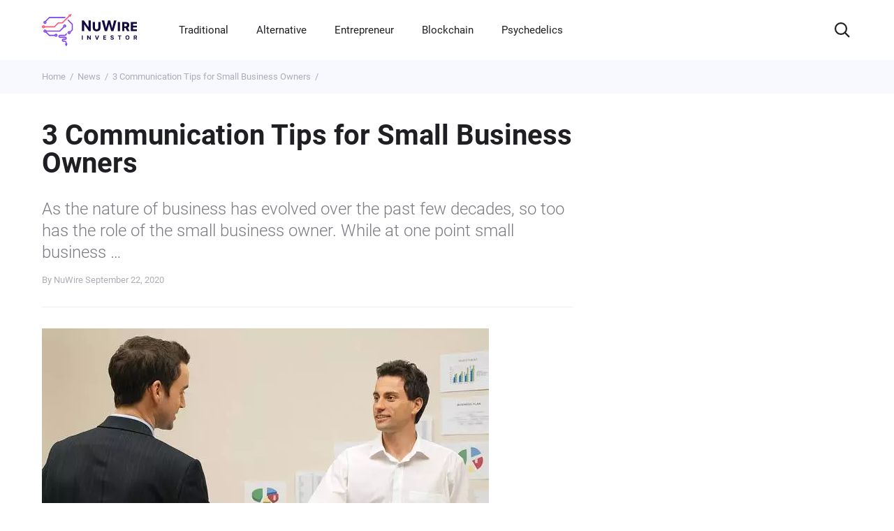

--- FILE ---
content_type: text/html; charset=UTF-8
request_url: https://www.nuwireinvestor.com/3-communication-tips-small-business-owners/
body_size: 141195
content:
<!DOCTYPE html> <!--[if IE 9]><html class="lt-ie10 no-js" lang="en-US"> <![endif]--><html class="no-js flexbox" lang="en-US"><head><meta charset="UTF-8"><meta name="viewport" content="width=device-width, initial-scale=1.0" /><meta http-equiv="X-UA-Compatible" content="ie=edge"><meta name="facebook-domain-verification" content="64repqhhw3tzeelqs8aep5uqzeoxau" /><link rel="author" href="https://www.nuwireinvestor.com/"><link rel="publisher" href="https://www.nuwireinvestor.com/"><link rel="preload" href="/fonts/roboto-v29-latin-300.woff" as="font" crossorigin><link rel="preload" href="/fonts/roboto-v29-latin-300.woff2" as="font" crossorigin><link rel="preload" href="/fonts/roboto-v29-latin-500.woff" as="font" crossorigin><link rel="preload" href="/fonts/roboto-v29-latin-500.woff2" as="font" crossorigin><link rel="preload" href="/fonts/roboto-v29-latin-700.woff" as="font" crossorigin><link rel="preload" href="/fonts/roboto-v29-latin-700.woff2" as="font" crossorigin><link rel="preload" href="/fonts/roboto-v29-latin-regular.woff" as="font" crossorigin><link rel="preload" href="/fonts/roboto-v29-latin-regular.woff2" as="font" crossorigin><style>/*! normalize.css v8.0.1 | MIT License | github.com/necolas/normalize.css */
@-webkit-keyframes swiper-preloader-spin{to{-webkit-transform:rotate(360deg);transform:rotate(360deg)}}@keyframes swiper-preloader-spin{to{-webkit-transform:rotate(360deg);transform:rotate(360deg)}}html{-webkit-text-size-adjust:100%}details,main{display:block}h1{margin:.67em 0;font-size:2em}hr{-webkit-box-sizing:content-box;box-sizing:content-box;height:0;overflow:visible}code,kbd,pre,samp{font-size:1em;font-family:monospace,monospace}a{background-color:transparent;word-wrap:anywhere;color:#000;text-decoration:none}abbr[title]{-webkit-text-decoration:underline dotted;text-decoration:underline dotted;border-bottom:none}b,strong{font-weight:bolder}small{font-size:80%}sub,sup{position:relative;font-size:75%;line-height:0;vertical-align:baseline}sub{bottom:-.25em}sup{top:-.5em}img{border-style:none}button,input,optgroup,select,textarea{margin:0;font-size:100%;line-height:1.15;font-family:inherit}button,input{overflow:visible}button,select{text-transform:none}[type=button]::-moz-focus-inner,[type=reset]::-moz-focus-inner,[type=submit]::-moz-focus-inner,button::-moz-focus-inner{padding:0;border-style:none}[type=button]:-moz-focusring,[type=reset]:-moz-focusring,[type=submit]:-moz-focusring,button:-moz-focusring{outline:1px dotted ButtonText}fieldset{padding:.35em .75em .625em}legend{display:table;max-width:100%;color:inherit;white-space:normal}progress{vertical-align:baseline}textarea{overflow:auto;resize:none}[type=checkbox],[type=radio],legend{-webkit-box-sizing:border-box;box-sizing:border-box;padding:0}[type=number]::-webkit-inner-spin-button,[type=number]::-webkit-outer-spin-button{height:auto}[type=search]{outline-offset:-2px;-webkit-appearance:textfield}[type=search]::-webkit-search-decoration{-webkit-appearance:none}::-webkit-file-upload-button{font:inherit;-webkit-appearance:button}summary{display:list-item}[hidden],template{display:none}@font-face{font-family:'swiper-icons';src:url("data:application/font-woff;charset=utf-8;base64, [base64]//wADZ2x5ZgAAAywAAADMAAAD2MHtryVoZWFkAAABbAAAADAAAAA2E2+eoWhoZWEAAAGcAAAAHwAAACQC9gDzaG10eAAAAigAAAAZAAAArgJkABFsb2NhAAAC0AAAAFoAAABaFQAUGG1heHAAAAG8AAAAHwAAACAAcABAbmFtZQAAA/gAAAE5AAACXvFdBwlwb3N0AAAFNAAAAGIAAACE5s74hXjaY2BkYGAAYpf5Hu/j+W2+MnAzMYDAzaX6QjD6/4//Bxj5GA8AuRwMYGkAPywL13jaY2BkYGA88P8Agx4j+/8fQDYfA1AEBWgDAIB2BOoAeNpjYGRgYNBh4GdgYgABEMnIABJzYNADCQAACWgAsQB42mNgYfzCOIGBlYGB0YcxjYGBwR1Kf2WQZGhhYGBiYGVmgAFGBiQQkOaawtDAoMBQxXjg/wEGPcYDDA4wNUA2CCgwsAAAO4EL6gAAeNpj2M0gyAACqxgGNWBkZ2D4/wMA+xkDdgAAAHjaY2BgYGaAYBkGRgYQiAHyGMF8FgYHIM3DwMHABGQrMOgyWDLEM1T9/w8UBfEMgLzE////P/5//f/V/xv+r4eaAAeMbAxwIUYmIMHEgKYAYjUcsDAwsLKxc3BycfPw8jEQA/[base64]/uznmfPFBNODM2K7MTQ45YEAZqGP81AmGGcF3iPqOop0r1SPTaTbVkfUe4HXj97wYE+yNwWYxwWu4v1ugWHgo3S1XdZEVqWM7ET0cfnLGxWfkgR42o2PvWrDMBSFj/IHLaF0zKjRgdiVMwScNRAoWUoH78Y2icB/yIY09An6AH2Bdu/UB+yxopYshQiEvnvu0dURgDt8QeC8PDw7Fpji3fEA4z/PEJ6YOB5hKh4dj3EvXhxPqH/SKUY3rJ7srZ4FZnh1PMAtPhwP6fl2PMJMPDgeQ4rY8YT6Gzao0eAEA409DuggmTnFnOcSCiEiLMgxCiTI6Cq5DZUd3Qmp10vO0LaLTd2cjN4fOumlc7lUYbSQcZFkutRG7g6JKZKy0RmdLY680CDnEJ+UMkpFFe1RN7nxdVpXrC4aTtnaurOnYercZg2YVmLN/d/gczfEimrE/fs/bOuq29Zmn8tloORaXgZgGa78yO9/cnXm2BpaGvq25Dv9S4E9+5SIc9PqupJKhYFSSl47+Qcr1mYNAAAAeNptw0cKwkAAAMDZJA8Q7OUJvkLsPfZ6zFVERPy8qHh2YER+3i/BP83vIBLLySsoKimrqKqpa2hp6+jq6RsYGhmbmJqZSy0sraxtbO3sHRydnEMU4uR6yx7JJXveP7WrDycAAAAAAAH//wACeNpjYGRgYOABYhkgZgJCZgZNBkYGLQZtIJsFLMYAAAw3ALgAeNolizEKgDAQBCchRbC2sFER0YD6qVQiBCv/H9ezGI6Z5XBAw8CBK/m5iQQVauVbXLnOrMZv2oLdKFa8Pjuru2hJzGabmOSLzNMzvutpB3N42mNgZGBg4GKQYzBhYMxJLMlj4GBgAYow/P/PAJJhLM6sSoWKfWCAAwDAjgbRAAB42mNgYGBkAIIbCZo5IPrmUn0hGA0AO8EFTQAA");font-weight:400;font-style:normal}:root{--swiper-theme-color: #007aff}.swiper,.swiper-wrapper{position:relative;z-index:1}.swiper{margin-left:auto;margin-right:auto;overflow:hidden;list-style:none;padding:0}.swiper-vertical>.swiper-wrapper{-webkit-box-orient:vertical;-webkit-box-direction:normal;-ms-flex-direction:column;flex-direction:column}.swiper-wrapper{width:100%;height:100%;display:-webkit-box;display:-ms-flexbox;display:flex;-webkit-transition-property:-webkit-transform;-o-transition-property:transform;transition-property:transform;transition-property:transform,-webkit-transform;-webkit-box-sizing:content-box;box-sizing:content-box}.swiper-android .swiper-slide,.swiper-wrapper{-webkit-transform:translate3d(0,0,0);transform:translate3d(0,0,0)}.swiper-pointer-events{-ms-touch-action:pan-y;touch-action:pan-y}.swiper-pointer-events.swiper-vertical{-ms-touch-action:pan-x;touch-action:pan-x}.swiper-slide{-ms-flex-negative:0;flex-shrink:0;width:100%;height:100%;position:relative;-webkit-transition-property:-webkit-transform;-o-transition-property:transform;transition-property:transform;transition-property:transform,-webkit-transform}.swiper-slide-invisible-blank{visibility:hidden}.swiper-autoheight,.swiper-autoheight .swiper-slide{height:auto}.swiper-autoheight .swiper-wrapper{-webkit-box-align:start;-ms-flex-align:start;align-items:flex-start;-webkit-transition-property:height,-webkit-transform;-o-transition-property:transform,height;transition-property:transform,height;transition-property:transform,height,-webkit-transform}.swiper-3d,.swiper-3d.swiper-css-mode .swiper-wrapper{-webkit-perspective:1200px;perspective:1200px}.swiper-3d .swiper-cube-shadow,.swiper-3d .swiper-slide,.swiper-3d .swiper-slide-shadow,.swiper-3d .swiper-slide-shadow-bottom,.swiper-3d .swiper-slide-shadow-left,.swiper-3d .swiper-slide-shadow-right,.swiper-3d .swiper-slide-shadow-top,.swiper-3d .swiper-wrapper{-webkit-transform-style:preserve-3d;transform-style:preserve-3d}.swiper-3d .swiper-slide-shadow,.swiper-3d .swiper-slide-shadow-bottom,.swiper-3d .swiper-slide-shadow-left,.swiper-3d .swiper-slide-shadow-right,.swiper-3d .swiper-slide-shadow-top{position:absolute;left:0;top:0;width:100%;height:100%;pointer-events:none;z-index:10}.swiper-3d .swiper-slide-shadow{background:rgba(0,0,0,.15)}.swiper-3d .swiper-slide-shadow-left{background-image:-webkit-gradient(linear,right top,left top,from(rgba(0,0,0,.5)),to(transparent));background-image:-o-linear-gradient(right,rgba(0,0,0,.5),transparent);background-image:linear-gradient(to left,rgba(0,0,0,.5),transparent)}.swiper-3d .swiper-slide-shadow-right{background-image:-webkit-gradient(linear,left top,right top,from(rgba(0,0,0,.5)),to(transparent));background-image:-o-linear-gradient(left,rgba(0,0,0,.5),transparent);background-image:linear-gradient(to right,rgba(0,0,0,.5),transparent)}.swiper-3d .swiper-slide-shadow-top{background-image:-webkit-gradient(linear,left bottom,left top,from(rgba(0,0,0,.5)),to(transparent));background-image:-o-linear-gradient(bottom,rgba(0,0,0,.5),transparent);background-image:linear-gradient(to top,rgba(0,0,0,.5),transparent)}.swiper-3d .swiper-slide-shadow-bottom{background-image:-webkit-gradient(linear,left top,left bottom,from(rgba(0,0,0,.5)),to(transparent));background-image:-o-linear-gradient(top,rgba(0,0,0,.5),transparent);background-image:linear-gradient(to bottom,rgba(0,0,0,.5),transparent)}.swiper-css-mode>.swiper-wrapper{overflow:auto;scrollbar-width:none;-ms-overflow-style:none}.swiper-css-mode>.swiper-wrapper::-webkit-scrollbar{display:none}.swiper-css-mode>.swiper-wrapper>.swiper-slide{scroll-snap-align:start start}.swiper-horizontal.swiper-css-mode>.swiper-wrapper{-ms-scroll-snap-type:x mandatory;scroll-snap-type:x mandatory}.swiper-vertical.swiper-css-mode>.swiper-wrapper{-ms-scroll-snap-type:y mandatory;scroll-snap-type:y mandatory}.swiper-centered>.swiper-wrapper::before{content:'';-ms-flex-negative:0;flex-shrink:0;-webkit-box-ordinal-group:10000;-ms-flex-order:9999;order:9999}.swiper-centered.swiper-horizontal>.swiper-wrapper>.swiper-slide:first-child{-webkit-margin-start:var(--swiper-centered-offset-before);margin-inline-start:var(--swiper-centered-offset-before)}.swiper-centered.swiper-horizontal>.swiper-wrapper::before{height:100%;min-height:1px;width:var(--swiper-centered-offset-after)}.swiper-centered.swiper-vertical>.swiper-wrapper>.swiper-slide:first-child{-webkit-margin-before:var(--swiper-centered-offset-before);margin-block-start:var(--swiper-centered-offset-before)}.swiper-centered.swiper-vertical>.swiper-wrapper::before{width:100%;min-width:1px;height:var(--swiper-centered-offset-after)}.swiper-centered>.swiper-wrapper>.swiper-slide{scroll-snap-align:center center}.swiper-virtual.swiper-css-mode .swiper-wrapper::after{content:'';position:absolute;left:0;top:0;pointer-events:none}.swiper-virtual.swiper-css-mode.swiper-horizontal .swiper-wrapper::after{height:1px;width:var(--swiper-virtual-size)}.swiper-virtual.swiper-css-mode.swiper-vertical .swiper-wrapper::after{width:1px;height:var(--swiper-virtual-size)}:root{--swiper-navigation-size: 44px}.swiper-button-next,.swiper-button-prev{position:absolute;top:50%;width:calc(var(--swiper-navigation-size)/44*27);height:var(--swiper-navigation-size);margin-top:calc(0px - (var(--swiper-navigation-size)/2));z-index:10;cursor:pointer;display:-webkit-box;display:-ms-flexbox;display:flex;-webkit-box-align:center;-ms-flex-align:center;align-items:center;-webkit-box-pack:center;-ms-flex-pack:center;justify-content:center;color:var(--swiper-navigation-color, var(--swiper-theme-color))}.swiper-button-next.swiper-button-disabled,.swiper-button-prev.swiper-button-disabled{opacity:.35;cursor:auto;pointer-events:none}.swiper-button-next:after,.swiper-button-prev:after{font-family:swiper-icons;font-size:var(--swiper-navigation-size);text-transform:none!important;letter-spacing:0;font-variant:initial;line-height:1}.swiper-button-prev,.swiper-rtl .swiper-button-next{left:10px;right:auto}.swiper-button-prev:after,.swiper-rtl .swiper-button-next:after{content:'prev'}.swiper-button-next,.swiper-rtl .swiper-button-prev{right:10px;left:auto}.swiper-button-next:after,.swiper-rtl .swiper-button-prev:after{content:'next'}.swiper-button-lock{display:none}.swiper-pagination{position:absolute;text-align:center;-webkit-transition:300ms opacity;-o-transition:300ms opacity;transition:300ms opacity;-webkit-transform:translate3d(0,0,0);transform:translate3d(0,0,0);z-index:10}.swiper-pagination.swiper-pagination-hidden{opacity:0}.swiper-horizontal>.swiper-pagination-bullets,.swiper-pagination-bullets.swiper-pagination-horizontal,.swiper-pagination-custom,.swiper-pagination-fraction{bottom:10px;left:0;width:100%}.swiper-pagination-bullets-dynamic{overflow:hidden;font-size:0}.swiper-pagination-bullets-dynamic .swiper-pagination-bullet{-webkit-transform:scale(.33);-ms-transform:scale(.33);transform:scale(.33);position:relative}.swiper-pagination-bullets-dynamic .swiper-pagination-bullet-active,.swiper-pagination-bullets-dynamic .swiper-pagination-bullet-active-main{-webkit-transform:scale(1);-ms-transform:scale(1);transform:scale(1)}.swiper-pagination-bullets-dynamic .swiper-pagination-bullet-active-prev{-webkit-transform:scale(.66);-ms-transform:scale(.66);transform:scale(.66)}.swiper-pagination-bullets-dynamic .swiper-pagination-bullet-active-prev-prev{-webkit-transform:scale(.33);-ms-transform:scale(.33);transform:scale(.33)}.swiper-pagination-bullets-dynamic .swiper-pagination-bullet-active-next{-webkit-transform:scale(.66);-ms-transform:scale(.66);transform:scale(.66)}.swiper-pagination-bullets-dynamic .swiper-pagination-bullet-active-next-next{-webkit-transform:scale(.33);-ms-transform:scale(.33);transform:scale(.33)}.swiper-pagination-bullet{width:var(--swiper-pagination-bullet-width, var(--swiper-pagination-bullet-size, 8px));height:var(--swiper-pagination-bullet-height, var(--swiper-pagination-bullet-size, 8px));display:inline-block;border-radius:50%;background:var(--swiper-pagination-bullet-inactive-color, #000);opacity:var(--swiper-pagination-bullet-inactive-opacity, 0.2)}button.swiper-pagination-bullet{border:0;margin:0;padding:0;-webkit-box-shadow:none;box-shadow:none;-webkit-appearance:none;-moz-appearance:none;appearance:none}.swiper-pagination-clickable .swiper-pagination-bullet{cursor:pointer}.swiper-pagination-bullet:only-child{display:none!important}.swiper-pagination-bullet-active{opacity:var(--swiper-pagination-bullet-opacity, 1);background:var(--swiper-pagination-color, var(--swiper-theme-color))}.swiper-pagination-vertical.swiper-pagination-bullets,.swiper-vertical>.swiper-pagination-bullets{right:10px;top:50%;-webkit-transform:translate3d(0,-50%,0);transform:translate3d(0,-50%,0)}.swiper-pagination-vertical.swiper-pagination-bullets .swiper-pagination-bullet,.swiper-vertical>.swiper-pagination-bullets .swiper-pagination-bullet{margin:var(--swiper-pagination-bullet-vertical-gap, 6px) 0;display:block}.swiper-pagination-vertical.swiper-pagination-bullets.swiper-pagination-bullets-dynamic,.swiper-vertical>.swiper-pagination-bullets.swiper-pagination-bullets-dynamic{top:50%;-webkit-transform:translateY(-50%);-ms-transform:translateY(-50%);transform:translateY(-50%);width:8px}.swiper-pagination-vertical.swiper-pagination-bullets.swiper-pagination-bullets-dynamic .swiper-pagination-bullet,.swiper-vertical>.swiper-pagination-bullets.swiper-pagination-bullets-dynamic .swiper-pagination-bullet{display:inline-block;-webkit-transition:200ms top,200ms -webkit-transform;-o-transition:200ms transform,200ms top;transition:200ms transform,200ms top;transition:200ms transform,200ms top,200ms -webkit-transform}.swiper-horizontal>.swiper-pagination-bullets .swiper-pagination-bullet,.swiper-pagination-horizontal.swiper-pagination-bullets .swiper-pagination-bullet{margin:0 var(--swiper-pagination-bullet-horizontal-gap, 4px)}.swiper-horizontal>.swiper-pagination-bullets.swiper-pagination-bullets-dynamic,.swiper-pagination-horizontal.swiper-pagination-bullets.swiper-pagination-bullets-dynamic{left:50%;-webkit-transform:translateX(-50%);-ms-transform:translateX(-50%);transform:translateX(-50%);white-space:nowrap}.swiper-horizontal>.swiper-pagination-bullets.swiper-pagination-bullets-dynamic .swiper-pagination-bullet,.swiper-pagination-horizontal.swiper-pagination-bullets.swiper-pagination-bullets-dynamic .swiper-pagination-bullet{-webkit-transition:200ms left,200ms -webkit-transform;-o-transition:200ms transform,200ms left;transition:200ms transform,200ms left;transition:200ms transform,200ms left,200ms -webkit-transform}.swiper-horizontal.swiper-rtl>.swiper-pagination-bullets-dynamic .swiper-pagination-bullet{-webkit-transition:200ms right,200ms -webkit-transform;-o-transition:200ms transform,200ms right;transition:200ms transform,200ms right;transition:200ms transform,200ms right,200ms -webkit-transform}.swiper-pagination-progressbar{background:rgba(0,0,0,.25);position:absolute}.swiper-pagination-progressbar .swiper-pagination-progressbar-fill{background:var(--swiper-pagination-color, var(--swiper-theme-color));position:absolute;left:0;top:0;width:100%;height:100%;-webkit-transform:scale(0);-ms-transform:scale(0);transform:scale(0);-webkit-transform-origin:left top;-ms-transform-origin:left top;transform-origin:left top}.swiper-rtl .swiper-pagination-progressbar .swiper-pagination-progressbar-fill{-webkit-transform-origin:right top;-ms-transform-origin:right top;transform-origin:right top}.swiper-horizontal>.swiper-pagination-progressbar,.swiper-pagination-progressbar.swiper-pagination-horizontal,.swiper-pagination-progressbar.swiper-pagination-vertical.swiper-pagination-progressbar-opposite,.swiper-vertical>.swiper-pagination-progressbar.swiper-pagination-progressbar-opposite{width:100%;height:4px;left:0;top:0}.swiper-horizontal>.swiper-pagination-progressbar.swiper-pagination-progressbar-opposite,.swiper-pagination-progressbar.swiper-pagination-horizontal.swiper-pagination-progressbar-opposite,.swiper-pagination-progressbar.swiper-pagination-vertical,.swiper-vertical>.swiper-pagination-progressbar{width:4px;height:100%;left:0;top:0}.swiper-pagination-lock{display:none}.swiper-scrollbar{border-radius:10px;position:relative;-ms-touch-action:none;background:rgba(0,0,0,.1)}.swiper-horizontal>.swiper-scrollbar{position:absolute;left:1%;bottom:3px;z-index:50;height:5px;width:98%}.swiper-vertical>.swiper-scrollbar{position:absolute;right:3px;top:1%;z-index:50;width:5px;height:98%}.swiper-scrollbar-drag{height:100%;width:100%;position:relative;background:rgba(0,0,0,.5);border-radius:10px;left:0;top:0}.swiper-scrollbar-cursor-drag{cursor:move}.swiper-scrollbar-lock{display:none}.swiper-zoom-container{width:100%;height:100%;display:-webkit-box;display:-ms-flexbox;display:flex;-webkit-box-pack:center;-ms-flex-pack:center;justify-content:center;-webkit-box-align:center;-ms-flex-align:center;align-items:center;text-align:center}.swiper-zoom-container>canvas,.swiper-zoom-container>img,.swiper-zoom-container>svg{max-width:100%;max-height:100%;-o-object-fit:contain;object-fit:contain}.swiper-slide-zoomed{cursor:move}.swiper-lazy-preloader{width:42px;height:42px;position:absolute;left:50%;top:50%;margin-left:-21px;margin-top:-21px;z-index:10;-webkit-transform-origin:50%;-ms-transform-origin:50%;transform-origin:50%;-webkit-animation:swiper-preloader-spin 1s infinite linear;animation:swiper-preloader-spin 1s infinite linear;-webkit-box-sizing:border-box;box-sizing:border-box;border:4px solid var(--swiper-preloader-color, var(--swiper-theme-color));border-radius:50%;border-top-color:transparent}.swiper-lazy-preloader-white{--swiper-preloader-color: #fff}.swiper-lazy-preloader-black{--swiper-preloader-color: #000}.swiper .swiper-notification{position:absolute;left:0;top:0;pointer-events:none;opacity:0;z-index:-1000}.swiper-free-mode>.swiper-wrapper{-webkit-transition-timing-function:ease-out;-o-transition-timing-function:ease-out;transition-timing-function:ease-out;margin:0 auto}.swiper-grid>.swiper-wrapper{-ms-flex-wrap:wrap;flex-wrap:wrap}.swiper-grid-column>.swiper-wrapper{-ms-flex-wrap:wrap;flex-wrap:wrap;-webkit-box-orient:vertical;-webkit-box-direction:normal;-ms-flex-direction:column;flex-direction:column}.swiper-fade.swiper-free-mode .swiper-slide{-webkit-transition-timing-function:ease-out;-o-transition-timing-function:ease-out;transition-timing-function:ease-out}.swiper-fade .swiper-slide{pointer-events:none;-webkit-transition-property:opacity;-o-transition-property:opacity;transition-property:opacity}.swiper-fade .swiper-slide .swiper-slide{pointer-events:none}.swiper-fade .swiper-slide-active,.swiper-fade .swiper-slide-active .swiper-slide-active{pointer-events:auto}.swiper-cards,.swiper-cube,.swiper-flip{overflow:visible}.swiper-cube .swiper-slide{pointer-events:none;-webkit-backface-visibility:hidden;backface-visibility:hidden;z-index:1;visibility:hidden;-webkit-transform-origin:0 0;-ms-transform-origin:0 0;transform-origin:0 0;width:100%;height:100%}.swiper-cube .swiper-slide .swiper-slide{pointer-events:none}.swiper-cube.swiper-rtl .swiper-slide{-webkit-transform-origin:100% 0;-ms-transform-origin:100% 0;transform-origin:100% 0}.swiper-cube .swiper-slide-active .swiper-slide-active{pointer-events:auto}.swiper-cube .swiper-slide-active,.swiper-cube .swiper-slide-next,.swiper-cube .swiper-slide-next+.swiper-slide,.swiper-cube .swiper-slide-prev{pointer-events:auto;visibility:visible}.swiper-cube .swiper-slide-shadow-bottom,.swiper-cube .swiper-slide-shadow-left,.swiper-cube .swiper-slide-shadow-right,.swiper-cube .swiper-slide-shadow-top{z-index:0;-webkit-backface-visibility:hidden;backface-visibility:hidden}.swiper-cube .swiper-cube-shadow{position:absolute;left:0;bottom:0;width:100%;height:100%;opacity:.6;z-index:0}.swiper-cube .swiper-cube-shadow:before{content:'';background:#000;position:absolute;left:0;top:0;bottom:0;right:0;-webkit-filter:blur(50px);filter:blur(50px)}.swiper-flip .swiper-slide{pointer-events:none;-webkit-backface-visibility:hidden;backface-visibility:hidden;z-index:1}.swiper-flip .swiper-slide .swiper-slide{pointer-events:none}.swiper-flip .swiper-slide-active,.swiper-flip .swiper-slide-active .swiper-slide-active{pointer-events:auto}.swiper-flip .swiper-slide-shadow-bottom,.swiper-flip .swiper-slide-shadow-left,.swiper-flip .swiper-slide-shadow-right,.swiper-flip .swiper-slide-shadow-top{z-index:0;-webkit-backface-visibility:hidden;backface-visibility:hidden}.swiper-cards .swiper-slide,.swiper-creative .swiper-slide{-webkit-backface-visibility:hidden;backface-visibility:hidden;overflow:hidden}.swiper-creative .swiper-slide{-webkit-transition-property:opacity,height,-webkit-transform;-o-transition-property:transform,opacity,height;transition-property:transform,opacity,height;transition-property:transform,opacity,height,-webkit-transform}.swiper-cards .swiper-slide{-webkit-transform-origin:center bottom;-ms-transform-origin:center bottom;transform-origin:center bottom}.tippy-box[data-animation=fade][data-state=hidden]{opacity:0}[data-tippy-root]{max-width:calc(100vw - 10px)}.tippy-box{position:relative;color:#fff;font-size:14px;line-height:1.4;white-space:normal;outline:0;-webkit-transition-property:visibility,opacity,-webkit-transform;-o-transition-property:transform,visibility,opacity;transition-property:transform,visibility,opacity;transition-property:transform,visibility,opacity,-webkit-transform}.tippy-box[data-placement^=top]>.tippy-arrow{bottom:0}.tippy-box[data-placement^=top]>.tippy-arrow:before{bottom:-7px;left:0;border-width:8px 8px 0;border-top-color:initial;-webkit-transform-origin:center top;-ms-transform-origin:center top;transform-origin:center top}.tippy-box[data-placement^=bottom]>.tippy-arrow{top:0}.tippy-box[data-placement^=bottom]>.tippy-arrow:before{top:-7px;left:0;border-width:0 8px 8px;border-bottom-color:initial;-webkit-transform-origin:center bottom;-ms-transform-origin:center bottom;transform-origin:center bottom}.tippy-box[data-placement^=left]>.tippy-arrow{right:0}.tippy-box[data-placement^=left]>.tippy-arrow:before{border-width:8px 0 8px 8px;border-left-color:initial;right:-7px;-webkit-transform-origin:center left;-ms-transform-origin:center left;transform-origin:center left}.tippy-box[data-placement^=right]>.tippy-arrow{left:0}.tippy-box[data-placement^=right]>.tippy-arrow:before{left:-7px;border-width:8px 8px 8px 0;border-right-color:initial;-webkit-transform-origin:center right;-ms-transform-origin:center right;transform-origin:center right}.tippy-box[data-inertia][data-state=visible]{-webkit-transition-timing-function:cubic-bezier(.54,1.5,.38,1.11);-o-transition-timing-function:cubic-bezier(.54,1.5,.38,1.11);transition-timing-function:cubic-bezier(.54,1.5,.38,1.11)}.tippy-arrow{width:16px;height:16px;color:#333}.tippy-arrow:before{content:"";position:absolute;border-color:transparent;border-style:solid}.tippy-content{position:relative;padding:5px 9px;z-index:1}.tippy-box[data-animation=scale][data-placement^=top]{-webkit-transform-origin:bottom;-ms-transform-origin:bottom;transform-origin:bottom}.tippy-box[data-animation=scale][data-placement^=bottom]{-webkit-transform-origin:top;-ms-transform-origin:top;transform-origin:top}.tippy-box[data-animation=scale][data-placement^=left]{-webkit-transform-origin:right;-ms-transform-origin:right;transform-origin:right}.tippy-box[data-animation=scale][data-placement^=right]{-webkit-transform-origin:left;-ms-transform-origin:left;transform-origin:left}.tippy-box[data-animation=scale][data-state=hidden]{-webkit-transform:scale(.5);-ms-transform:scale(.5);transform:scale(.5);opacity:0}@font-face{font-family:"Roboto";font-style:normal;font-weight:300;font-display:swap;src:url(/fonts/roboto-v29-latin-300.woff2) format("woff2"),url(/fonts/roboto-v29-latin-300.woff) format("woff")}@font-face{font-family:"Roboto";font-style:normal;font-weight:400;font-display:swap;src:url(/fonts/roboto-v29-latin-regular.woff2) format("woff2"),url(/fonts/roboto-v29-latin-regular.woff) format("woff")}@font-face{font-family:"Roboto";font-style:normal;font-weight:500;font-display:swap;src:url(/fonts/roboto-v29-latin-500.woff2) format("woff2"),url(/fonts/roboto-v29-latin-500.woff) format("woff")}@font-face{font-family:"Roboto";font-style:normal;font-weight:700;font-display:swap;src:url(/fonts/roboto-v29-latin-700.woff2) format("woff2"),url(/fonts/roboto-v29-latin-700.woff) format("woff")}*,::after,::before{-webkit-box-sizing:border-box;box-sizing:border-box}body,html{margin:0;padding:0;min-height:100vh}html{font-style:normal;font-weight:400;font-size:16px;line-height:1.4;font-family:"Roboto","Arial",sans-serif;color:#000;-webkit-font-smoothing:antialiased;-moz-osx-font-smoothing:grayscale;text-rendering:optimizeLegibility}body{width:100%;height:100%;background-color:#fff}img,video{display:block;max-width:100%;height:auto}input:-webkit-autofill{-webkit-box-shadow:inset 0 0 0 1000px #fff;box-shadow:inset 0 0 0 1000px #fff;-webkit-text-fill-color:#000}input,select,textarea{border-radius:0}input::-webkit-input-placeholder,textarea::-webkit-input-placeholder{opacity:1}input::-moz-placeholder,textarea::-moz-placeholder{opacity:1}input:-ms-input-placeholder,input::-ms-input-placeholder,textarea:-ms-input-placeholder,textarea::-ms-input-placeholder{opacity:1}input::placeholder,textarea::placeholder{opacity:1}input:invalid,textarea:invalid{-webkit-box-shadow:none;box-shadow:none}input::-ms-clear,input::-ms-reveal{display:none}input[type=search]::-webkit-search-cancel-button,input[type=search]::-webkit-search-decoration,input[type=search]::-webkit-search-results-button,input[type=search]::-webkit-search-results-decoration{-webkit-appearance:none;appearance:none}input::-webkit-inner-spin-button,input::-webkit-outer-spin-button{margin:0;-webkit-appearance:none;appearance:none}input[type=number]{-webkit-appearance:textfield;-moz-appearance:textfield;appearance:textfield}input:matches([type=email],[type=number],[type=password],[type=search],[type=tel],[type=text],[type=url]),select,textarea{-webkit-appearance:none;-moz-appearance:none;appearance:none}[type=button],[type=reset],[type=submit],button{-webkit-appearance:none;-moz-appearance:none;appearance:none}.wrapper{position:relative;display:-webkit-box;display:-ms-flexbox;display:flex;-webkit-box-orient:vertical;-webkit-box-direction:normal;-ms-flex-direction:column;flex-direction:column;min-height:100vh;min-height:calc(100*var(--vh, 1vh))}.wrapper .footer,.wrapper .header{-ms-flex-negative:0;flex-shrink:0}.wrapper main{-webkit-box-flex:1;-ms-flex-positive:1;flex-grow:1}.visually-hidden{position:absolute;width:1px;height:1px;margin:-1px;padding:0;overflow:hidden;white-space:nowrap;border:0;clip:rect(0 0 0 0);-webkit-clip-path:inset(100%);clip-path:inset(100%)}.scroll-lock-ios{position:fixed;overflow:hidden}.scroll-lock{overflow:hidden}.no-scrollbar{-ms-overflow-style:none;scrollbar-width:none}.modal::-webkit-scrollbar,.no-scrollbar::-webkit-scrollbar{display:none}.no-transition{-webkit-transition:none!important;-o-transition:none!important;transition:none!important}.container{width:100%;max-width:1280px;margin:0 auto;padding:0 60px}.main-nav__list{display:-webkit-box;display:-ms-flexbox;display:flex;margin:0 20px 0 60px;padding:0;list-style:none}.main-nav__item{margin-right:20px}.main-nav__link{color:#fff}.main-nav__link.is-active{opacity:.6}.main-nav__toggle{display:none}.title{font-weight:500;line-height:1.2;color:#1f1f23;margin:0}.title--fw-600,.title--h1{font-weight:600}.title--h1{font-size:40px;line-height:1}.title--h2{font-size:32px}.title--h3,.title--h3-const{font-size:24px}.title--h4{font-size:20px}.title--lh-100{line-height:100%}.title--lh-120{line-height:120%}.title--lh-28-24{line-height:28px}.title--white{color:#fff}.title--gradient{background:-webkit-gradient(linear,left top,right top,from(#ff547e),to(#7f51d9));background:-o-linear-gradient(left,#ff547e 0%,#7f51d9 100%);background:linear-gradient(90deg,#ff547e 0%,#7f51d9 100%);-webkit-background-clip:text;background-clip:text;-webkit-text-fill-color:transparent}.footer{background-color:#130b42}.footer__top{display:-ms-grid;display:grid;-ms-grid-columns:(1fr)[4];grid-template-columns:repeat(4,1fr);-ms-grid-rows:(auto)[2];grid-template-rows:repeat(2,auto);gap:40px;row-gap:16px;padding:40px 0;border-bottom:1px solid #3a3558}.footer__contacts{display:-webkit-box;display:-ms-flexbox;display:flex;-webkit-box-orient:vertical;-webkit-box-direction:normal;-ms-flex-direction:column;flex-direction:column}.footer__logo{margin-bottom:40px;font-size:0}.footer__logo svg{width:178px;height:60px}.footer__subscribe{-ms-grid-column:1;-ms-grid-column-span:1;grid-column:1/2;-ms-grid-row:2;-ms-grid-row-span:1;grid-row:2/3}.footer__articles{-ms-grid-row:1;-ms-grid-row-span:2;grid-row:1/3}.footer__articles-title{position:relative;margin:10px 0 20px}.footer__articles-title svg{display:none;width:14px;height:14px;margin-left:4px;-webkit-transition:-webkit-transform .3s ease;-o-transition:transform .3s ease;transition:transform .3s ease;transition:transform .3s ease,-webkit-transform .3s ease;-webkit-transform:rotate(-90deg);-ms-transform:rotate(-90deg);transform:rotate(-90deg)}.footer__articles-list{margin:0;padding:0;list-style:none;-webkit-transition:max-height .3s ease;-o-transition:max-height .3s ease;transition:max-height .3s ease}.footer__article-item{margin-bottom:14px;font-size:14px;line-height:20px}.footer__article-item:last-child{margin-bottom:0}.footer__bottom{padding:30px 0}.footer__bottom-list{display:-webkit-box;display:-ms-flexbox;display:flex;-ms-flex-wrap:wrap;flex-wrap:wrap;margin:-14px 0 0 -30px;padding:0;list-style:none}.footer__bottom-item{margin:14px 0 0 30px;font-size:14px;line-height:20px}.modal,.modal__wrapper{display:-webkit-box;display:-ms-flexbox;display:flex}.modal{top:0;right:0;bottom:0;left:0;z-index:1000;-webkit-box-orient:vertical;-webkit-box-direction:normal;-ms-flex-direction:column;flex-direction:column;overflow-y:auto;-webkit-overflow-scrolling:touch;background-color:rgba(0,0,0,.8);-webkit-transform:scale(1.2);-ms-transform:scale(1.2);transform:scale(1.2);visibility:hidden;opacity:0;-webkit-transition:opacity .6s cubic-bezier(.55,0,.1,1),visibility .6s cubic-bezier(.55,0,.1,1),-webkit-transform .6s cubic-bezier(.55,0,.1,1);-o-transition:opacity .6s cubic-bezier(.55,0,.1,1),transform .6s cubic-bezier(.55,0,.1,1),visibility .6s cubic-bezier(.55,0,.1,1);transition:opacity .6s cubic-bezier(.55,0,.1,1),transform .6s cubic-bezier(.55,0,.1,1),visibility .6s cubic-bezier(.55,0,.1,1);transition:opacity .6s cubic-bezier(.55,0,.1,1),transform .6s cubic-bezier(.55,0,.1,1),visibility .6s cubic-bezier(.55,0,.1,1),-webkit-transform .6s cubic-bezier(.55,0,.1,1);pointer-events:none;-ms-overflow-style:none;scrollbar-width:none;position:fixed}.modal__wrapper{position:relative;-ms-flex-negative:0;flex-shrink:0;-webkit-box-pack:center;-ms-flex-pack:center;justify-content:center;-webkit-box-align:center;-ms-flex-align:center;align-items:center;width:100%;min-height:100%;padding:60px 40px}.modal__overlay{position:absolute;top:0;left:0;width:100%;height:100%;cursor:pointer}.modal__content{position:relative;width:600px;padding:40px;background-color:#fff}.modal__close-btn{position:absolute;top:22px;right:22px;z-index:1;width:40px;height:40px;padding:0;background:0 0;border:0;cursor:pointer}.modal--responsive .modal__content{width:100%}.modal--fit-content .modal__content{width:auto}.modal--no-scale{-webkit-transform:none;-ms-transform:none;transform:none}.modal--preload{-webkit-transition:none;-o-transition:none;transition:none}.modal.is-active{-webkit-transform:scale(1);-ms-transform:scale(1);transform:scale(1);visibility:visible;opacity:1;pointer-events:auto}.btn{display:-webkit-inline-box;display:-ms-inline-flexbox;display:inline-flex;-webkit-box-pack:center;-ms-flex-pack:center;justify-content:center;padding:12px;font-weight:500;font-size:16px;line-height:1.2;color:#fff;opacity:1;background-color:#7f51d9;border:0;border-radius:0;cursor:pointer;-webkit-transition:opacity .3s ease,color .3s ease;-o-transition:opacity .3s ease,color .3s ease;transition:opacity .3s ease,color .3s ease}.btn:active{top:0}.btn--transparent{background-color:transparent;color:#7f51d9}.btn--pagination{background-color:#f3f3fb;color:#1f1f23;-webkit-transition:background-color .3s ease,color .3s ease;-o-transition:background-color .3s ease,color .3s ease;transition:background-color .3s ease,color .3s ease}.btn--pagination:not([href]){background-color:#7f51d9;color:#fff}.btn--fw400{font-weight:400}.btn--gray-border{border:1px solid #eeeef1}.btn:disabled{opacity:.5;background-color:#7f51d9;pointer-events:none}.btn--background-ghost{color:#7f51d9;background-color:#f3f3fb}.btn--theme-filter{position:relative;-webkit-box-align:center;-ms-flex-align:center;align-items:center;padding:12px 19px;font-size:15px;line-height:18px;font-weight:400;color:#1f1f23;background-color:transparent;border:1px solid #dfdfe3;border-radius:30px;-webkit-transform:translateZ(0);transform:translateZ(0);-webkit-transition:border-color .3s ease,background-color .3s ease,color .3s ease,opacity .3s ease;-o-transition:border-color .3s ease,background-color .3s ease,color .3s ease,opacity .3s ease;transition:border-color .3s ease,background-color .3s ease,color .3s ease,opacity .3s ease}.btn--theme-filter::after{content:"";position:absolute;display:block;left:calc(100%/2 - 8px);bottom:-15px;border:8px solid transparent;border-top:6px solid transparent;-webkit-transition:border .3s ease;-o-transition:border .3s ease;transition:border .3s ease}.btn--theme-filter svg{width:20px;height:20px;margin-right:10px;color:#7f51d9;-webkit-transition:color .3s ease;-o-transition:color .3s ease;transition:color .3s ease}.btn--filter-active{color:#fff;background-color:#7f51d9;border-color:#7f51d9;text-shadow:0 0 1px #fff;pointer-events:none}.btn--filter-active::after{content:"";border:8px solid transparent;border-top:6px solid #7f51d9}.btn--filter-active svg{color:#fff}.btn--icon{background-color:transparent;color:#1f1f23}.btn--icon:focus,.btn--icon:hover{color:#7f51d9;background-color:transparent}.btn--spun-pearl{color:#afacb5}.btn--padding-13-49{padding:13px 49px 12px;width:auto}.btn--theme-votes{-webkit-box-align:center;-ms-flex-align:center;align-items:center;padding:9px 8px 8px;font-size:14px;line-height:27px;font-weight:400}.btn--theme-votes svg{width:16px;height:16px;margin-right:8px}.btn--green{color:#fff;background-color:#27a159}.btn--green:disabled{color:#fff;background-color:#27a159;opacity:1}.btn--grey{color:#7c7983;background-color:#ebebeb}.btn--grey:disabled{color:#7c7983;background-color:#ebebeb;opacity:1}.btn--centered-text{text-align:center}.btn--centered{margin:0 auto}.btn--theme-back{padding:0;font-size:20px;line-height:28px;font-weight:400;color:#7f51d9;background-color:transparent}.btn--default-cursor{cursor:default}.btn--topaz{color:#7c7983;background-color:transparent;will-change:opacity}.btn--select svg,.btn--select-active svg{-webkit-transition:-webkit-transform .3s ease;-o-transition:transform .3s ease;transition:transform .3s ease;transition:transform .3s ease,-webkit-transform .3s ease}.btn--select svg{width:8px;height:6px;margin-left:5px;will-change:transform;-webkit-transform:translate3d(0,0,0);transform:translate3d(0,0,0)}.btn--select-active svg{-webkit-transform:rotate(180deg);-ms-transform:rotate(180deg);transform:rotate(180deg)}.btn--gradient{color:#fff;background:-o-linear-gradient(357.05deg,#ff547e 0%,#7f51d9 105.28%);background:linear-gradient(92.95deg,#ff547e 0%,#7f51d9 105.28%);-webkit-transition:color .3s ease;-o-transition:color .3s ease;transition:color .3s ease}.btn--slate-blue-hover{-webkit-transition:color .3s ease,background-color .3s ease;-o-transition:color .3s ease,background-color .3s ease;transition:color .3s ease,background-color .3s ease}.btn--tooltip{position:relative;z-index:30;pointer-events:none}.btn--tooltip svg{width:16px;height:16px;pointer-events:all;-webkit-transition:opacity .3s ease;-o-transition:opacity .3s ease;transition:opacity .3s ease}.btn--tooltip::after,.btn--tooltip::before{position:absolute;background-color:#1f1f23;display:none;pointer-events:all}.btn--tooltip::before{content:attr(data-tooltip);left:5px;z-index:10;padding:5px;font-size:13px;line-height:23px;color:#eeeef1;border-radius:4px;text-align:center;top:25px;width:150px;height:35px}.btn--tooltip::after{content:"";top:20px;right:0;width:15px;height:15px;-webkit-transform:rotate(45deg);-ms-transform:rotate(45deg);transform:rotate(45deg)}.btn--ghost-white-bg,.btn--white-transparent{-webkit-transition:color .3s ease,background-color .3s ease;-o-transition:color .3s ease,background-color .3s ease;transition:color .3s ease,background-color .3s ease}.btn--white-transparent{border:1px solid #fff;color:#fff;background-color:transparent}.btn--white-transparent.is-active{color:#7f51d9;background-color:#fff;pointer-events:none}.btn--ghost-white-bg{color:#7f51d9;background-color:#f3f3fb}.btn--width-200{min-width:200px}.btn--star{width:-webkit-fit-content;width:-moz-fit-content;width:fit-content}.disabled{opacity:.5;background-color:#7f51d9;pointer-events:none}.droplist{position:relative}.droplist__options-list{margin:0;padding:15px 10px 15px 15px;position:absolute;top:23px;left:2px;display:none;text-align:left;list-style:none;background-color:#fff;-webkit-box-shadow:0 0 20px rgba(0,0,0,.06);box-shadow:0 0 20px rgba(0,0,0,.06)}.droplist__options-item{min-width:100px}.droplist__options-item:not(:first-child){margin-top:2px}.droplist__link{-webkit-transition:color .3s ease;-o-transition:color .3s ease;transition:color .3s ease;font-weight:400;font-size:16px;line-height:1.2;color:#7c7983;cursor:pointer}.droplist__btn{margin:0;padding:0;display:-webkit-box;display:-ms-flexbox;display:flex;-webkit-box-align:center;-ms-flex-align:center;align-items:center;-ms-flex-wrap:nowrap;flex-wrap:nowrap;border:0;outline:0;color:#7c7983;background-color:transparent;will-change:opacity;cursor:pointer}.droplist__btn svg{margin-left:5px;-ms-flex-negative:0;flex-shrink:0;width:12px;height:12px;-webkit-transition:-webkit-transform .3s ease;-o-transition:transform .3s ease;transition:transform .3s ease;transition:transform .3s ease,-webkit-transform .3s ease}.droplist__btn span{font-weight:400;font-size:15px;line-height:20px;border-bottom:1px dotted #7c7983;-webkit-transition:color .3s ease;-o-transition:color .3s ease;transition:color .3s ease}.droplist__btn.is-active span{color:#7f51d9}.droplist__btn.is-active svg{-webkit-transform:rotate(180deg);-ms-transform:rotate(180deg);transform:rotate(180deg)}.droplist__btn.is-active+.droplist__options-list{display:block}.custom-input,.custom-input label,.custom-textarea,.custom-textarea label{display:-webkit-box;display:-ms-flexbox;display:flex;width:100%}.custom-input label,.custom-textarea label{position:relative;-webkit-box-align:center;-ms-flex-align:center;align-items:center;margin-right:0}.custom-input label span,.custom-textarea label span{position:absolute;left:0;bottom:0;width:100%;height:2px;background-color:#7f51d9;opacity:0;-webkit-transition:opacity .3s ease,color .3s ease;-o-transition:opacity .3s ease,color .3s ease;transition:opacity .3s ease,color .3s ease}.custom-input label input,.custom-input label textarea,.custom-textarea label input,.custom-textarea label textarea{-webkit-box-flex:1;-ms-flex-positive:1;flex-grow:1;height:auto;padding:12px 14px 10px;margin:0;font-weight:400;font-size:16px;line-height:1.4;color:#1f1f23;background-color:#f3f3fb;border:0;outline:0;border-radius:initial;-webkit-transition:outline .3s ease;-o-transition:outline .3s ease;transition:outline .3s ease}.custom-input label input:-webkit-autofill,.custom-input label input:-webkit-autofill:active,.custom-input label input:-webkit-autofill:focus,.custom-input label input:-webkit-autofill:hover,.custom-input label textarea:-webkit-autofill,.custom-input label textarea:-webkit-autofill:active,.custom-input label textarea:-webkit-autofill:focus,.custom-input label textarea:-webkit-autofill:hover,.custom-textarea label input:-webkit-autofill,.custom-textarea label input:-webkit-autofill:active,.custom-textarea label input:-webkit-autofill:focus,.custom-textarea label input:-webkit-autofill:hover,.custom-textarea label textarea:-webkit-autofill,.custom-textarea label textarea:-webkit-autofill:active,.custom-textarea label textarea:-webkit-autofill:focus,.custom-textarea label textarea:-webkit-autofill:hover{-webkit-box-shadow:0 0 0 1000px #f3f3fb inset;box-shadow:0 0 0 1000px #f3f3fb inset;-webkit-transition:background-color 5000s ease-in-out 0s;-o-transition:background-color 5000s ease-in-out 0s;transition:background-color 5000s ease-in-out 0s}.custom-input label input:focus,.custom-input label input:hover,.custom-input label textarea:focus,.custom-input label textarea:hover,.custom-textarea label input:focus,.custom-textarea label input:hover,.custom-textarea label textarea:focus,.custom-textarea label textarea:hover{background-color:#f3f3fb}.custom-input label input:focus+span,.custom-input label input:hover+span,.custom-input label textarea:focus+span,.custom-input label textarea:hover+span,.custom-input--footer label input:focus+span,.custom-input--footer label input:hover+span,.custom-input--footer label textarea:focus+span,.custom-input--footer label textarea:hover+span,.custom-input--search-grey-bg label input:focus+span,.custom-input--search-grey-bg label input:hover+span,.custom-textarea label input:focus+span,.custom-textarea label input:hover+span,.custom-textarea label textarea:focus+span,.custom-textarea label textarea:hover+span,.custom-textarea--footer label input:focus+span,.custom-textarea--footer label input:hover+span,.custom-textarea--footer label textarea:focus+span,.custom-textarea--footer label textarea:hover+span,.custom-textarea--search-grey-bg label input:focus+span,.custom-textarea--search-grey-bg label input:hover+span{opacity:1}.custom-input label input::-webkit-input-placeholder,.custom-input label textarea::-webkit-input-placeholder,.custom-textarea label input::-webkit-input-placeholder,.custom-textarea label textarea::-webkit-input-placeholder{color:#afacb5}.custom-input label input::-moz-placeholder,.custom-input label textarea::-moz-placeholder,.custom-textarea label input::-moz-placeholder,.custom-textarea label textarea::-moz-placeholder{color:#afacb5}.custom-input label input:-ms-input-placeholder,.custom-input label input::-ms-input-placeholder,.custom-input label textarea:-ms-input-placeholder,.custom-input label textarea::-ms-input-placeholder,.custom-textarea label input:-ms-input-placeholder,.custom-textarea label input::-ms-input-placeholder,.custom-textarea label textarea:-ms-input-placeholder,.custom-textarea label textarea::-ms-input-placeholder{color:#afacb5}.custom-input label input::placeholder,.custom-input label textarea::placeholder,.custom-textarea label input::placeholder,.custom-textarea label textarea::placeholder{color:#afacb5}.custom-input label textarea,.custom-textarea label textarea{min-height:138px}.custom-input__error,.custom-textarea__error{position:absolute;right:0;bottom:-5px;color:#ff547e;opacity:0;-webkit-transition:opacity .3s ease;-o-transition:opacity .3s ease;transition:opacity .3s ease}.custom-input.is-invalid input,.custom-textarea.is-invalid input{border:2px solid #ff547e}.custom-input.is-invalid input:focus,.custom-input.is-invalid input:hover,.custom-textarea.is-invalid input:focus,.custom-textarea.is-invalid input:hover{border:2px solid rgba(255,84,126,.5)}.custom-input.is-invalid .custom-input__error,.custom-textarea.is-invalid .custom-input__error{opacity:1}.custom-input--no-label-mr label,.custom-textarea--no-label-mr label{margin-right:0}.custom-input--search label input,.custom-input--search-grey-bg label input,.custom-textarea--search label input,.custom-textarea--search-grey-bg label input{padding:12px 14px 12px 44px;line-height:20px;font-weight:500;border:1px solid #dfdfe3;background-color:#fff}.custom-input--search label input:-webkit-autofill,.custom-input--search label input:-webkit-autofill:active,.custom-input--search label input:-webkit-autofill:focus,.custom-input--search label input:-webkit-autofill:hover,.custom-textarea--search label input:-webkit-autofill,.custom-textarea--search label input:-webkit-autofill:active,.custom-textarea--search label input:-webkit-autofill:focus,.custom-textarea--search label input:-webkit-autofill:hover{-webkit-box-shadow:0 0 0 1000px #fff inset;box-shadow:0 0 0 1000px #fff inset}.custom-input--search label input:focus,.custom-input--search label input:hover,.custom-textarea--search label input:focus,.custom-textarea--search label input:hover{background-color:#fff}.custom-input--search label svg,.custom-input--search-grey-bg label svg,.custom-textarea--search label svg,.custom-textarea--search-grey-bg label svg{position:absolute;top:calc(50% - 10px);left:15px;width:20px;height:20px;color:#afacb5}.custom-input--search-grey-bg label span,.custom-textarea--search-grey-bg label span{width:100%;height:2px;background-color:#7f51d9}.custom-input--header-search label,.custom-textarea--header-search label{-webkit-box-shadow:0 0 20px rgba(0,0,0,.06);box-shadow:0 0 20px rgba(0,0,0,.06)}.custom-input--header-search label input,.custom-textarea--header-search label input{height:50px;padding:15px 44px;font-size:16px;line-height:20px;font-weight:400;border:0}.custom-input--header-search label .custom-input__icon,.custom-textarea--header-search label .custom-input__icon{color:#1f1f23}.custom-input--footer label span,.custom-textarea--footer label span{display:none}.custom-input--footer label input,.custom-input--footer label textarea,.custom-textarea--footer label input,.custom-textarea--footer label textarea{padding:15px 14px;font-size:16px;line-height:20px;color:#948faf;background-color:#352e5d}.custom-input--footer label input:-webkit-autofill,.custom-input--footer label input:-webkit-autofill:active,.custom-input--footer label input:-webkit-autofill:focus,.custom-input--footer label input:-webkit-autofill:hover,.custom-input--footer label textarea:-webkit-autofill,.custom-input--footer label textarea:-webkit-autofill:active,.custom-input--footer label textarea:-webkit-autofill:focus,.custom-input--footer label textarea:-webkit-autofill:hover,.custom-textarea--footer label input:-webkit-autofill,.custom-textarea--footer label input:-webkit-autofill:active,.custom-textarea--footer label input:-webkit-autofill:focus,.custom-textarea--footer label input:-webkit-autofill:hover,.custom-textarea--footer label textarea:-webkit-autofill,.custom-textarea--footer label textarea:-webkit-autofill:active,.custom-textarea--footer label textarea:-webkit-autofill:focus,.custom-textarea--footer label textarea:-webkit-autofill:hover{-webkit-text-fill-color:#948faf;-webkit-box-shadow:0 0 0 1000px #352e5d inset;box-shadow:0 0 0 1000px #352e5d inset}.custom-input--footer label input:focus,.custom-input--footer label input:hover,.custom-input--footer label textarea:focus,.custom-input--footer label textarea:hover,.custom-textarea--footer label input:focus,.custom-textarea--footer label input:hover,.custom-textarea--footer label textarea:focus,.custom-textarea--footer label textarea:hover{background-color:#352e5d}.custom-input--footer label input::-webkit-input-placeholder,.custom-input--footer label textarea::-webkit-input-placeholder,.custom-textarea--footer label input::-webkit-input-placeholder,.custom-textarea--footer label textarea::-webkit-input-placeholder{color:#948faf}.custom-input--footer label input::-moz-placeholder,.custom-input--footer label textarea::-moz-placeholder,.custom-textarea--footer label input::-moz-placeholder,.custom-textarea--footer label textarea::-moz-placeholder{color:#948faf}.custom-input--footer label input:-ms-input-placeholder,.custom-input--footer label input::-ms-input-placeholder,.custom-input--footer label textarea:-ms-input-placeholder,.custom-input--footer label textarea::-ms-input-placeholder,.custom-textarea--footer label input:-ms-input-placeholder,.custom-textarea--footer label input::-ms-input-placeholder,.custom-textarea--footer label textarea:-ms-input-placeholder,.custom-textarea--footer label textarea::-ms-input-placeholder{color:#948faf}.custom-input--footer label input::placeholder,.custom-input--footer label textarea::placeholder,.custom-textarea--footer label input::placeholder,.custom-textarea--footer label textarea::placeholder{color:#948faf}.custom-input--width-100 label input,.custom-input--width-100 label textarea,.custom-textarea--width-100 label input,.custom-textarea--width-100 label textarea{width:100%}.custom-toggle{position:relative;display:-webkit-box;display:-ms-flexbox;display:flex;width:500px;padding:20px 0}.custom-toggle__error{position:absolute;bottom:0;left:0;color:#ff547e;opacity:0;-webkit-transition:opacity .3s ease;-o-transition:opacity .3s ease;transition:opacity .3s ease}.custom-toggle input{position:absolute;width:1px;height:1px;margin:-1px;clip:rect(0 0 0 0)}.custom-toggle label{position:relative;padding-left:26px;cursor:pointer}.custom-toggle label span{margin-bottom:0;margin-left:0}.custom-toggle--checkbox .custom-toggle__icon,.custom-toggle--radio .custom-toggle__icon{position:absolute;top:2px;left:0;width:16px;height:16px;border:1px solid rgba(0,0,0,.2);-webkit-transition:border .3s ease;-o-transition:border .3s ease;transition:border .3s ease}.custom-toggle--checkbox .custom-toggle__icon::before,.custom-toggle--radio .custom-toggle__icon::before{content:"";position:absolute;top:50%;left:50%;width:6px;height:6px;-webkit-transform:translate(-50%,-50%);-ms-transform:translate(-50%,-50%);transform:translate(-50%,-50%)}.custom-toggle--checkbox .custom-toggle__icon::before{background-color:transparent;-webkit-transition:background-color .3s ease;-o-transition:background-color .3s ease;transition:background-color .3s ease}.custom-toggle--radio .custom-toggle__icon{border-radius:50%}.custom-toggle--radio .custom-toggle__icon::before{color:transparent;border-radius:50%;-webkit-transition:color .3s ease;-o-transition:color .3s ease;transition:color .3s ease}.custom-toggle input:checked+.custom-toggle__icon{border:1px solid rgba(0,0,0,.8)}.custom-toggle input:checked+.custom-toggle__icon::before{background-color:rgba(0,0,0,.8)}.custom-toggle.is-invalid .custom-toggle__icon{border:1px solid #ff547e}.custom-toggle.is-invalid .custom-toggle__error{opacity:1}.link{color:#7f51d9;-webkit-transition:opacity .3s ease,color .3s ease;-o-transition:opacity .3s ease,color .3s ease;transition:opacity .3s ease,color .3s ease}.link--current-color{color:#afacb5}.link--topaz{color:#7c7983}.link--underline{-webkit-text-decoration-line:underline;text-decoration-line:underline}.link--black{color:#1f1f23}.link--gray{color:#afacb5}.link--bold{font-weight:500}.link--santas-grey{color:#948faf}.link--logo:not([href]){opacity:1}.link--spun-pearl{color:#afacb5}.header{position:fixed;top:0;left:0;padding:18px 0;background-color:#fff;border-bottom:1px solid #f8f8ff;width:100%;z-index:100}.header--bottom-border{border-bottom:1px solid #eeeef1}.header__container,.header__logo{display:-webkit-box;display:-ms-flexbox;display:flex}.header__container{-webkit-box-align:center;-ms-flex-align:center;align-items:center;padding:0 60px;position:static;z-index:100}.header__logo{position:relative;margin-right:60px;-ms-flex-negative:0;flex-shrink:0;z-index:1}.header__logo svg{width:136px;height:50px}.header__menu .header__overlay{position:fixed;top:86px;left:0;width:100%;height:0;background-color:transparent;-webkit-transition:background-color .3s ease,height 0s .3s;-o-transition:background-color .3s ease,height 0s .3s;transition:background-color .3s ease,height 0s .3s}.header__menu--show .header__overlay{height:100vh;background-color:rgba(0,0,0,.6);-webkit-transition:background-color .3s ease,height 0s;-o-transition:background-color .3s ease,height 0s;transition:background-color .3s ease,height 0s}.header__close,.header__open{display:none;padding:0}.header__icon--menu{width:28px;height:24px}.header__icon--close{width:24px;height:24px}.header__icon--hide{display:none}.header__list{display:-webkit-box;display:-ms-flexbox;display:flex;-ms-flex-wrap:wrap;flex-wrap:wrap;margin:-15px 0 0;padding:0;list-style:none}.header__item{margin-top:15px;margin-right:40px}.header__item.is-active .header__link{color:#7f51d9}.header__item.is-active .header__link::after,.header__item.is-active .header__link::before{border:9px solid transparent;-webkit-transform:translateY(0);-ms-transform:translateY(0);transform:translateY(0);opacity:1;-webkit-transition:border-bottom .3s ease,opacity .3s ease,-webkit-transform .3s ease;-o-transition:border-bottom .3s ease,transform .3s ease,opacity .3s ease;transition:border-bottom .3s ease,transform .3s ease,opacity .3s ease;transition:border-bottom .3s ease,transform .3s ease,opacity .3s ease,-webkit-transform .3s ease}.header__item.is-active .header__link::before{border-bottom:11px solid #eeeef1}.header__item.is-active .header__link::after{border-bottom:11px solid #fff}.header__item.is-active .header__link svg{-webkit-transform:rotate(-270deg);-ms-transform:rotate(-270deg);transform:rotate(-270deg);color:#afacb5}.header__item.is-active .header__dropdown{height:var(--height);-webkit-transition:height .3s ease;-o-transition:height .3s ease;transition:height .3s ease}.header__item.is-active .header__dropdown-overlay{height:100vh;background-color:rgba(0,0,0,.6);-webkit-transition:background-color .3s ease,height 0s;-o-transition:background-color .3s ease,height 0s;transition:background-color .3s ease,height 0s}.header__link{position:relative;font-size:15px;line-height:21px;cursor:pointer;z-index:1}.header__link::after,.header__link::before{content:"";position:absolute;top:32px;left:calc(50% - 12px);display:block;border:9px solid transparent;border-bottom:2px solid #eeeef1;-webkit-transform:translateY(9px);-ms-transform:translateY(9px);transform:translateY(9px);opacity:0;-webkit-transition:border-bottom .3s ease,opacity .3s ease .3s,-webkit-transform .3s ease;-o-transition:border-bottom .3s ease,transform .3s ease,opacity .3s ease .3s;transition:border-bottom .3s ease,transform .3s ease,opacity .3s ease .3s;transition:border-bottom .3s ease,transform .3s ease,opacity .3s ease .3s,-webkit-transform .3s ease;pointer-events:none}.header__link::after{top:34px;border-bottom:2px solid #fff}.header__link svg{width:12px;height:12px;margin-left:3px;display:none;-webkit-transition:-webkit-transform .3s ease;-o-transition:transform .3s ease;transition:transform .3s ease;transition:transform .3s ease,-webkit-transform .3s ease;-webkit-transform:rotate(-90deg);-ms-transform:rotate(-90deg);transform:rotate(-90deg)}.header__dropdown{position:absolute;top:50px;left:0;width:100vw;height:0;background-color:#fff;overflow:hidden;-webkit-transition:height .3s ease;-o-transition:height .3s ease;transition:height .3s ease}.header__dropdown::before{content:"";position:absolute;top:36px;left:0;display:block;width:110vw;height:1px;background-color:#eeeef1}.header__dropdown-container{padding:65px 60px 26px;display:-webkit-box;display:-ms-flexbox;display:flex;-webkit-box-orient:horizontal;-webkit-box-direction:normal;-ms-flex-direction:row;flex-direction:row}.header__dropdown-crypto-logo{-ms-flex-negative:0;flex-shrink:0;margin-top:-7px;padding:0 82px 0 21px}.header__dropdown-links{display:-webkit-box;display:-ms-flexbox;display:flex;width:100%;gap:20px}.header__dropdown-list-title{margin:0 0 0 20px;font-weight:500;font-size:15px;line-height:136%;text-transform:uppercase;color:#afacb5}.header__dropdown-link-list{padding:7px 0 0;list-style:none;min-width:258px}.header__dropdown-link-item{margin-top:4px}.header__dropdown-link{padding:5px 20px;display:-webkit-box;display:-ms-flexbox;display:flex;-webkit-box-orient:horizontal;-webkit-box-direction:normal;-ms-flex-direction:row;flex-direction:row;-webkit-box-align:center;-ms-flex-align:center;align-items:center;font-weight:400;font-size:15px;line-height:136%;color:#1f1f23;background-color:transparent;-webkit-transition:background-color .3s ease,color .3s ease;-o-transition:background-color .3s ease,color .3s ease;transition:background-color .3s ease,color .3s ease;border-radius:20px}.header__dropdown-link--bold{font-weight:500}.header__dropdown-link svg{margin:3px 12px 3px 0;-ms-flex-negative:0;flex-shrink:0;fill:transparent;color:#afacb5}.header__dropdown-link img{margin-right:12px;-ms-flex-negative:0;flex-shrink:0}.header__company-name{margin:0;-webkit-transition:color .3s ease;-o-transition:color .3s ease;transition:color .3s ease}.header__subscription{padding:0 0 7px;display:-webkit-box;display:-ms-flexbox;display:flex;-webkit-box-orient:vertical;-webkit-box-direction:normal;-ms-flex-direction:column;flex-direction:column;-webkit-box-pack:justify;-ms-flex-pack:justify;justify-content:space-between;min-width:258px}.header__search{-ms-flex-negative:0;flex-shrink:0;margin-left:auto}.author{display:-webkit-inline-box;display:-ms-inline-flexbox;display:inline-flex}.author--wide,.author__data{display:-webkit-box;display:-ms-flexbox;display:flex;-webkit-box-align:center;-ms-flex-align:center;align-items:center}.author--wide{-webkit-box-pack:justify;-ms-flex-pack:justify;justify-content:space-between}.author__data{position:relative}.author__data--border{background:#fff;border:1px solid #f7f7f7;-webkit-box-shadow:0 0 20px rgba(0,0,0,.06);box-shadow:0 0 20px rgba(0,0,0,.06)}.author__data--background{background-color:#f8f8ff}.author__avatar{-ms-flex-negative:0;flex-shrink:0;-ms-flex-item-align:stretch;-ms-grid-row-align:stretch;align-self:stretch}.author__avatar--size-80{min-height:80px;min-width:80px}.author__avatar--round{-ms-flex-item-align:center;-ms-grid-row-align:center;align-self:center;border-radius:50%;overflow:hidden}.author__avatar--size-70{width:70px;height:70px}.author__avatar--size-50{width:50px;height:50px}.author__avatar--small{width:40px;height:40px;margin-left:20px}.author__avatar img,.related__image-container img{width:100%;height:100%;-o-object-fit:cover;object-fit:cover}.author__info{display:-webkit-box;display:-ms-flexbox;display:flex;-webkit-box-orient:vertical;-webkit-box-direction:normal;-ms-flex-direction:column;flex-direction:column;-webkit-box-pack:center;-ms-flex-pack:center;justify-content:center;padding:19px 31px 19px 20px}.author__info--single{padding:8px 18px}.author__info--thick{padding:18px 20px 18px 12px}.author__info--cite{margin-left:9.26px;padding:0}.author__label{display:-webkit-box;display:-ms-flexbox;display:flex;padding:7px 10px 7px 11px;font-weight:500;font-size:13px;line-height:16px;color:#fff;background-color:#29d396}.author__label .author__icon{width:16px;height:16px;margin-right:7px}.author__label--theme-reviewer{position:absolute;top:-5px;right:-7px;width:20px;height:20px;padding:0;color:#29d396;background-color:#fff;border-radius:50%}.author__label--theme-reviewer .author__icon{margin:auto;width:16px;height:16px}.author__label--failed{color:#fff;background-color:#f35454}.author__label--failed .author__icon{color:#f35454}.author__string{margin:0;font-size:16px;line-height:20px;color:#7c7983}.author__string span{font-weight:500;color:#1f1f23}.author__string--bottom-margin{margin-bottom:6px}.author__string--two-string{color:#afacb5}.author__string--two-string span{display:block}.author__string--second-big span{margin-top:6px;font-size:24px;line-height:28px;font-weight:600}.author__string--second-small span,.author__string--size-13 span{font-weight:400}.author__string--size-13{font-size:13px;line-height:16px}.author__string--size-14{font-size:14px;line-height:17px}.author__string--size-15{font-size:15px}.author__string--color-br{color:#1f1f23}.author__string--second-color-topaz span{color:#7c7983}.author__string--font-bold{font-weight:500}.author__string--second-normal span{font-weight:400}.written{display:-ms-grid;display:grid;-ms-grid-columns:auto auto;grid-template-columns:auto auto;padding:30px;border:1px solid #f7f7f7;-webkit-box-shadow:0 0 20px rgba(0,0,0,.06);box-shadow:0 0 20px rgba(0,0,0,.06)}.written__reviewer{margin-left:auto}.written__text{-ms-grid-column:1;-ms-grid-column-span:2;grid-column:1/3;margin:20px 0 0;font-weight:400;font-size:15px;line-height:21px;color:#1f1f23}.coupon{background-color:#f8f8ff;text-align:center;padding:30px 0 28px}.coupon--no-padding{padding:0}.coupon--align-center{-webkit-box-pack:center;-ms-flex-pack:center;justify-content:center}.coupon-side{display:-webkit-box;display:-ms-flexbox;display:flex;-webkit-box-orient:vertical;-webkit-box-direction:normal;-ms-flex-direction:column;flex-direction:column;-webkit-box-align:center;-ms-flex-align:center;align-items:center;padding:26px 20px}.coupon-card{background-color:transparent;text-align:left}.coupon__btn-container{margin:0 auto;display:-webkit-box;display:-ms-flexbox;display:flex;-webkit-box-pack:center;-ms-flex-pack:center;justify-content:center;-webkit-column-gap:10px;-moz-column-gap:10px;column-gap:10px}.coupon__btn-container .btn{width:20.76%}.coupon__btn-details--no-border{border:0;padding:12px 15px}.coupon__text{font-size:13px;line-height:15px;color:#7c7983;margin-top:18px;margin-bottom:6px}.coupon__text--small-margin{margin-top:8px;margin-bottom:7px}.coupon-card .coupon__text--small-margin{margin-top:20px;margin-bottom:5px}.coupon__coupon{color:#1f1f23;font-weight:500;line-height:1.1;font-size:16px}.invite{border:1px solid #eeeef1;font-size:14px;color:#1f1f23;display:-webkit-box;display:-ms-flexbox;display:flex;-webkit-box-pack:justify;-ms-flex-pack:justify;justify-content:space-between}.invite--no-min-width .invite__btn-container{min-width:auto}.invite--align-left{-webkit-box-orient:vertical;-webkit-box-direction:normal;-ms-flex-direction:column;flex-direction:column}.invite--theme-main .invite__img{margin:auto 0 auto 40px;-ms-flex-negative:0;flex-shrink:0}.invite--theme-main .invite__content{width:auto;-webkit-box-flex:1;-ms-flex-positive:1;flex-grow:1}.invite--theme-main .invite__text-container p{font-size:16px}.invite--theme-main .invite__btn-container,.subscribe form button{-ms-flex-negative:0;flex-shrink:0}.invite--theme-red .invite__content{margin:28px 36px 27px 24px}.invite--theme-red .invite__container .invite__img{margin:auto 0 auto 29px}.invite--theme-red .invite__title{color:#ff547e}.invite--theme-red .invite__btn-container{background-color:#ff547e}.invite--theme-red .invite__btn-container .btn{background-color:transparent;border:1px solid #fff}.invite--theme-red .invite__img{margin-left:29px}.invite__img{margin:30px 0 30px 40px;width:80px;height:80px}.invite__display-none{display:none}.invite__content{margin:30px 36px 30px 26px;width:48%}.invite__content--sidebar{margin:30px 20px;width:auto}.invite__title{margin:0 0 10px;font-weight:600;font-size:22px;line-height:1.2;color:#7f51d9}.invite__title--fsize18{font-size:18px}.invite__text-container p{margin:0;line-height:1.4}.invite__btn-container{background-color:#f8f8ff;text-align:center;display:-webkit-box;display:-ms-flexbox;display:flex;-webkit-box-align:center;-ms-flex-align:center;align-items:center;-webkit-box-pack:center;-ms-flex-pack:center;justify-content:center;padding:30px 39px 30px 41px;min-width:260px}.invite__btn-container--small-padding{padding:30px 20px}.invite__btn-container .btn{-webkit-box-flex:1;-ms-flex-positive:1;flex-grow:1}.related--two-column .related__list{display:-ms-grid;display:grid;-ms-grid-columns:1fr 1fr;grid-template-columns:1fr 1fr;gap:40px}.related--two-column .related__container{padding:0 4px 0 17px}.related--two-column .related__text{font-size:18px;line-height:21px}.related .related__title.title{margin-bottom:30px}.related__list{display:-webkit-box;display:-ms-flexbox;display:flex;-webkit-box-orient:vertical;-webkit-box-direction:normal;-ms-flex-direction:column;flex-direction:column;-webkit-box-align:start;-ms-flex-align:start;align-items:flex-start;margin:-20px 0 0;padding:0;list-style:none}.related__item{margin-top:20px}.related__link{display:-webkit-box;display:-ms-flexbox;display:flex}.related__image-container{-ms-flex-negative:0;flex-shrink:0;-webkit-transition:opacity .3s ease,color .3s ease;-o-transition:opacity .3s ease,color .3s ease;transition:opacity .3s ease,color .3s ease}.related__image-container img{width:90px;height:70px}.related__container{display:-webkit-box;display:-ms-flexbox;display:flex;-webkit-box-orient:vertical;-webkit-box-direction:normal;-ms-flex-direction:column;flex-direction:column;padding:10px 4px 10px 17px}.related__text{margin:0 0 6px;font-weight:500;font-size:20px;line-height:1.4;-webkit-transition:color .3s ease;-o-transition:color .3s ease;transition:color .3s ease;color:#1f1f23}.related__time{font-weight:400;font-size:13px;line-height:1.2;color:#afacb5}.subscribe{position:relative;padding:44px 29px 40px;background:#fff;border:1px solid #f7f7f7;-webkit-box-shadow:0 0 20px rgba(0,0,0,.06);box-shadow:0 0 20px rgba(0,0,0,.06)}.subscribe__ornament{position:absolute;top:0;left:15px;right:13px;font-size:0;line-height:0;text-align:center;overflow:hidden}.subscribe__line{width:832px;height:3px}.subscribe form{display:-ms-grid;display:grid;-ms-grid-columns:36.25% 36.25% 22.5%;grid-template-columns:36.25% 36.25% 22.5%;-webkit-column-gap:20px;-moz-column-gap:20px;column-gap:20px;row-gap:32px}.subscribe form button{min-width:180px}.subscribe--small{padding:33px 30px 30px}.subscribe--small .subscribe__title{margin-bottom:16px}.subscribe--small .subscribe__text{margin-bottom:20px;padding:0;font-size:14px;line-height:20px}.subscribe--footer form,.subscribe--header form,.subscribe--small form{display:block}.subscribe--small form .subscribe__input{margin-bottom:0}.subscribe--small form .subscribe__button{display:-webkit-box;display:-ms-flexbox;display:flex;-webkit-box-pack:center;-ms-flex-pack:center;justify-content:center;-webkit-box-align:center;-ms-flex-align:center;align-items:center;width:44px;height:44px;max-width:none;min-width:auto}.subscribe--small form .subscribe__button svg{width:19px;height:15px}.subscribe--header{-webkit-box-shadow:none;box-shadow:none}.subscribe--header .subscribe__title{margin-bottom:15px;font-size:15px;line-height:136%;text-transform:uppercase;color:#afacb5}.subscribe--header form .subscribe__input{margin-bottom:16px;position:relative}.subscribe--header form .subscribe__input::before{content:"";position:absolute;top:calc(50% - 9px);left:13px;display:block;width:20px;height:20px;background-image:url(../img/sprite/icon-mail.svg);background-repeat:no-repeat;background-position:center;z-index:1}.subscribe--header form .subscribe__input input{padding:10px 14px 10px 45px;font-weight:400;font-size:15px;line-height:136%}.subscribe--header form .subscribe__input svg{position:absolute;z-index:1;top:calc(50% - 8px);left:13px;color:#c6c6d8}.subscribe--header .subscribe__data{display:-webkit-box;display:-ms-flexbox;display:flex;-webkit-box-orient:vertical;-webkit-box-direction:normal;-ms-flex-direction:column;flex-direction:column}.subscribe--header .btn{padding:10px;font-weight:500;font-size:15px;line-height:136%;min-width:auto;max-width:160px}.subscribe--footer,.subscribe--header{padding:0;background-color:transparent;border:0}.subscribe--footer .subscribe__title{margin-bottom:20px;color:#fff}.subscribe--footer form .subscribe__button{width:50px;height:50px;min-width:auto;background-color:#ff547e}.list__accordion.is-active .list__accordion-button .list__title,.subscribe__title{color:#1f1f23}.subscribe__text{-ms-grid-column:2;-ms-grid-column-span:2;grid-column:2/4;margin:0;padding-right:100px;padding-left:4px;font-weight:400;font-size:15px;line-height:1.4;color:#7c7983}.subscribe__data{display:-webkit-box;display:-ms-flexbox;display:flex}.list{font-weight:400;font-size:18px;line-height:1.4;color:#1f1f23}.list--size-15{font-size:15px}.list--size-16{font-size:16px}.list--color-topaz{color:#7c7983}.list--large-title .list__title{font-size:24px}.list--style-none{list-style:none}.list--no-paddings-margins{margin:0;padding:0}.list__title{margin:0 0 20px;color:#1f1f23}.list__title--mb-0{margin-bottom:0}.list__title--mb-12{margin-bottom:12px}.list__title--mb-15{margin-bottom:15px}.content-header .content-header__title.title,.list__title--mb-16,.list__title--mb-16-14,.list__title--mb-16-19{margin-bottom:16px}.list__title--mb-20{margin-bottom:20px}.list__title--mb-21-16,.list__title--mb-21-22{margin-bottom:21px}.list__text{margin:0 0 16px}.list__items{margin:0;padding-left:29px;word-break:break-word}.list__items--pl-28{padding-left:28px}.list__items--pl-18{padding-left:18px}.list__items--pl-23-24{padding-left:23px}.list__items--pl-30{padding-left:30px}.list__items--style-none{list-style:none}.list__item{position:relative;padding-left:6px;word-wrap:break-word}.list__item:not(:last-child){margin-bottom:10px}.list__item::marker{font-weight:500;color:#7f51d9}.list__item--bullet::marker{font-size:18px}.list__item--mb-16:not(:last-child){margin-bottom:16px}.list__item--mb-8:not(:last-child){margin-bottom:8px}.list__item--mb-10:not(:last-child){margin-bottom:10px}.list__item--pl-0{padding-left:0}.list__icon{position:absolute;top:calc(25px/2 - 8px);left:-30px;width:16px;height:16px}.list__icon--small{top:calc(22px/2 - 6px);left:-24px;width:12px;height:12px}.list__accordion.is-active .list__accordion-button svg{-webkit-transform:rotate(-180deg);-ms-transform:rotate(-180deg);transform:rotate(-180deg)}.list__accordion-button{margin-bottom:0;padding:0;background-color:transparent;border:0;-webkit-box-align:center;-ms-flex-align:center;align-items:center;width:-webkit-fit-content;width:-moz-fit-content;width:fit-content;-webkit-transition:opacity .3s ease;-o-transition:opacity .3s ease;transition:opacity .3s ease;cursor:pointer}.list__accordion-button .list__title{color:#7f51d9;-webkit-transition:color .3s ease;-o-transition:color .3s ease;transition:color .3s ease}.list__accordion-button svg{margin-left:8px;color:#7f51d9;width:18px;height:18px;-webkit-transition:-webkit-transform .3s ease;-o-transition:transform .3s ease;transition:transform .3s ease;transition:transform .3s ease,-webkit-transform .3s ease}.list__accordion-content .list__text{margin-top:16px}.list__accordion-content .list__link{color:#7c7983;-webkit-transition:color .3s ease;-o-transition:color .3s ease;transition:color .3s ease}.summary{display:-webkit-box;display:-ms-flexbox;display:flex;padding:39px 38px;-webkit-box-pack:justify;-ms-flex-pack:justify;justify-content:space-between;min-height:230px;color:#1f1f23}.summary__picture{-ms-flex-item-align:center;-ms-grid-row-align:center;align-self:center;margin:0 auto;width:55%;padding-right:90px}.choice--best-product .choice__image-container img,.summary__picture img{width:164px;height:50px;margin:auto;-o-object-fit:contain;object-fit:contain}.summary__content{width:50%;padding-left:0}.summary__text{margin:14px 0 0;color:#7c7983;font-size:16px;line-height:1.4}.alert,.alert__icon-container{display:-webkit-box;display:-ms-flexbox;display:flex;-webkit-box-align:center;-ms-flex-align:center;align-items:center}.alert{position:relative;padding:16px 48px 16px 30px;background:rgba(243,84,84,.06);border:1px solid #f35454}.alert__icon-container{-ms-flex-negative:0;flex-shrink:0}.alert__icon{-ms-flex-negative:0;flex-shrink:0;width:30px;height:30px}.alert__content{margin-left:30px}.alert__title{margin:0 0 6px;font-weight:600;font-size:18px;line-height:1.2;color:#f35454}.alert__text{margin:0;font-size:14px;line-height:1.4;color:#1f1f23}.quote{display:-webkit-box;display:-ms-flexbox;display:flex;-webkit-box-orient:vertical;-webkit-box-direction:normal;-ms-flex-direction:column;flex-direction:column;-webkit-box-align:center;-ms-flex-align:center;align-items:center}.quote__icon{width:40px;height:30px}.quote__text{margin:20px 0 18px;border:0;font-weight:300;font-size:24px;line-height:1.3;text-align:center;color:#7c7983;-webkit-transition:none;-o-transition:none;transition:none}.content-header{margin-bottom:40px}.content-header__bottom{display:-webkit-box;display:-ms-flexbox;display:flex;-webkit-box-pack:justify;-ms-flex-pack:justify;justify-content:space-between;margin-bottom:30px;font-size:13px;line-height:16px}.content-header__date{color:#afacb5}.content-footer__subscribe{margin-bottom:50px;margin-top:40px}.content-footer__sources{margin-bottom:37px}.content-footer__written{margin-bottom:60px}.navigation{padding:16px 0;font-weight:400;font-size:13px;line-height:15px;color:#afacb5;background-color:#f8f8ff}.navigation--low{padding:11.5px 0}.navigation--transparent{position:relative;z-index:20;background-color:transparent}.navigation__list{margin:0;padding:0;display:-webkit-box;display:-ms-flexbox;display:flex;-ms-flex-wrap:wrap;flex-wrap:wrap;list-style:none}.navigation__item::after{content:"/";margin:0 6px;font-size:13px}.navigation__link{font-size:13px;line-height:16px}.inner-page{padding-top:86px;padding-bottom:120px;font-size:18px;line-height:1.4;color:#1f1f23}.inner-page__title{margin-top:60px;margin-bottom:20px}.inner-page__title--mb-16{margin-bottom:16px}.inner-page__title--no-mt,.inner-page__title--no-mt-const{margin-top:0}.inner-page__title--mt-60{margin-top:60px}.inner-page__title--mt-87{margin-top:87px}.inner-page__title--mb-20{margin-bottom:20px}.inner-page__title--mb-24-20{margin-bottom:24px}.inner-page__title--mb-30,.inner-page__title--mb-30-30-20,.inner-page__title--mb-30-const{margin-bottom:30px}.inner-page__title--mb-40,.inner-page__title--mb-40-40-30,.inner-page__title--mb-40-const{margin-bottom:40px}.inner-page__title--merged{-ms-grid-column:1;-ms-grid-column-span:2;grid-column:1/3;width:65.44%}.inner-page__title--no-margin,.search .custom-input--search-grey-bg label input{margin:0}.inner-page__navigation{margin-bottom:40px}.inner-page__wrapper{display:-ms-grid;display:grid;-ms-grid-columns:74.14% 22.41%;grid-template-columns:74.14% 22.41%;-webkit-column-gap:40px;-moz-column-gap:40px;column-gap:40px}.inner-page__wrapper--no-sidebar{display:block}.inner-page__wrapper--fixed{-ms-grid-columns:1fr 260px;grid-template-columns:1fr 260px}.inner-page__wrapper--gap-60{-webkit-column-gap:60px;-moz-column-gap:60px;column-gap:60px}.inner-page__image-container{margin-bottom:40px}.inner-page__image-container img{-o-object-fit:cover;object-fit:cover}.inner-page__image-container--mb-30{margin-bottom:30px}.inner-page__intro{margin:0 0 20px;font-weight:300;font-size:24px;line-height:1.3;color:#7c7983}.inner-page__intro--mb-16{margin-bottom:16px}.inner-page__section{margin-bottom:60px}.inner-page__section--low-margin{margin-bottom:40px}.inner-page__section--mb-56{margin-bottom:56px}.inner-page__sub-section{margin-top:50px}.inner-page__text p{margin:0 0 20px}.inner-page__article-content>p:last-child,.inner-page__text p:last-child{margin-bottom:0}.inner-page__toplist{margin:37px 0 40px;padding:30px;background-color:#f8f8ff}.inner-page__quote{margin:40px 70px}.inner-page__bullet-list,.inner-page__invite{margin:40px 0}.inner-page__sidebar,.inner-page__sidebar-invite{margin-bottom:20px}.inner-page__sidebar-banner{height:32.81vw;max-height:420px}.inner-page__sidebar-banner img{width:100%;height:100%;-o-object-fit:contain;object-fit:contain}.inner-page__choice{margin-top:57px;margin-left:7px}.inner-page__coupon-block{border:1px solid #eeeef1;margin-bottom:40px}.inner-page__coupon-block--no-border{border:0}.inner-page__best{margin-bottom:20px}.inner-page__slider{margin:0 auto}.inner-page__violet-number{color:#7f51d9;margin-right:5px}.inner-page__alert,.inner-page__article-content .inner-page__title{margin-bottom:20px}.inner-page__double-block{display:-ms-grid;display:grid;margin-bottom:60px;-webkit-column-gap:40px;-moz-column-gap:40px;column-gap:40px;-ms-grid-columns:65.51% 31.03%;grid-template-columns:65.51% 31.03%}.inner-page__double-block--no-mb{margin-bottom:0}.inner-page__right-block{display:-webkit-box;display:-ms-flexbox;display:flex;-webkit-box-orient:vertical;-webkit-box-direction:normal;-ms-flex-direction:column;flex-direction:column}.inner-page__sidebar-element{margin-bottom:40px}.inner-page__sidebar-element--first{-webkit-box-ordinal-group:0;-ms-flex-order:-1;order:-1}.inner-page__featured-wrapper{background-color:#f8f8ff}.inner-page__featured-container{padding:60px 0}.inner-page__featured{margin-top:34px}.inner-page__search{margin-bottom:40px}.inner-page__currency{margin:30px 0}.inner-page__article-content{margin-bottom:40px;padding-top:30px;padding-bottom:40px;border-top:1px solid #eeeef1;border-bottom:1px solid #eeeef1}.inner-page__article-content>p{margin:0 0 20px;font-size:18px;line-height:25px}.inner-page__article-content--no-top{padding-top:0;border-top:0}.inner-page__article-content--article>picture>img{width:100%;max-width:760px;height:39.14vw;max-height:500px;margin-bottom:30px}.inner-page__article-content--article>p{margin:0 0 20px}.inner-page__article-content--article>h2{margin:60px 0 20px;font-size:32px;font-weight:500;line-height:1.2;color:#1f1f23}.inner-page__time{display:block;margin-bottom:30px;font-size:13px;line-height:16px;font-weight:400;color:#afacb5}.inner-page__cta{margin-top:60px}.inner-page__votes{margin-bottom:40px}.inner-page__categories{margin-top:-14px;margin-bottom:60px}.inner-page__socials{margin-bottom:40px}.inner-page__contacts{display:-ms-grid;display:grid;-ms-grid-columns:1.06fr 1fr;grid-template-columns:1.06fr 1fr;gap:60px;margin-bottom:50px}.index-content{font-size:18px;line-height:1.4;color:#1f1f23}.index-content h2{margin:0 0 20px;font-weight:500;font-size:32px;line-height:1.2}.index-content__article{margin-bottom:60px}.index-content__article--low-margin{margin-bottom:40px}.index-content__intro{margin:40px 0 20px;font-weight:300;font-size:24px;line-height:1.3;color:#7c7983}.index-content__toplist{margin:37px 0 40px;padding:30px;background-color:#f8f8ff}.index-content__bullet-list,.index-content__invite,.index-content__quote{margin:40px 0}.index-content__choice{margin-top:57px}.index-content__best{margin-bottom:20px}.sidebar{background-color:#f8f8ff;padding:20px;font-size:16px;display:none}.sidebar__list{margin:0;padding:0;list-style:none}.sidebar__item{margin-bottom:20px}.sidebar__item:last-child,.text-content p:last-child{margin:0}.sidebar__item span{position:relative;left:-5px}.sidebar__sub-list{margin:0;padding:0;list-style:inside}.sidebar__sub-item{margin-top:9px;padding:0}.sidebar__sub-item::marker{color:#7f51d9;margin:0}.slider-gallery{display:-ms-grid;display:grid;width:100%}.slider-gallery__swiper{position:relative;display:-webkit-box;display:-ms-flexbox;display:flex;width:100%;height:auto;margin-bottom:12px}.slider-gallery__picture{width:100%}.slider-gallery__image-wrapper{display:-webkit-box;display:-ms-flexbox;display:flex;height:100%}.slider-gallery__image-wrapper img{width:100%;height:100%;-o-object-fit:cover;object-fit:cover}.slider-gallery__button{position:absolute;top:calc(50% - 25px);left:0;width:50px;height:50px;padding:0;color:#fff;border:0;border-radius:0;background:rgba(0,0,0,.4);cursor:pointer;z-index:10;-webkit-transition:background-color .3s ease;-o-transition:background-color .3s ease;transition:background-color .3s ease}.slider-gallery__button:active{top:calc(50% - 25px)}.slider-gallery__button:focus,.slider-gallery__button:hover{background-color:#ff547e}.slider-gallery__button--next{left:auto;right:0}.currency-info__shift--down svg,.slider-gallery__button--next .slider-gallery__button-icon{-webkit-transform:rotate(180deg);-ms-transform:rotate(180deg);transform:rotate(180deg)}.slider-gallery__button--disabled,.slider-gallery__button:disabled{opacity:.4;background:rgba(0,0,0,.4);pointer-events:none}.slider-gallery__button-icon{width:13px;height:23px;vertical-align:middle}.slider-gallery__info{display:-webkit-box;display:-ms-flexbox;display:flex;-webkit-box-pack:justify;-ms-flex-pack:justify;justify-content:space-between;font-size:14px;line-height:20px;color:#7c7983}.search .custom-input--search-grey-bg label,.search form input,.slider-gallery__text{margin-right:10px}.slider-gallery__counter{min-width:50px;text-align:right;color:#afacb5}.rating{display:-webkit-box;display:-ms-flexbox;display:flex;-ms-flex-pack:distribute;justify-content:space-around;padding:0;list-style:none;margin:0 0 40px}.rating__cell{text-align:center}.rating__big{font-weight:500;font-size:32px;color:#1f1f23}.rating__small{color:#7c7983;font-size:16px}.rating__text{font-weight:400;font-size:14px;line-height:1.3;color:#7c7983;margin:6px 0 0}.company{border:3px solid #eeeef1;margin-top:60px}.company__content,.company__wrapper{display:-webkit-box;display:-ms-flexbox;display:flex}.company__content{-webkit-box-pack:justify;-ms-flex-pack:justify;justify-content:space-between}.company__wrapper{padding:40px;-webkit-box-flex:1;-ms-flex-positive:1;flex-grow:1}.company__img-container{margin:0 auto;-ms-flex-item-align:center;-ms-grid-row-align:center;align-self:center}.company__img-container img{width:164px;height:50px;-o-object-fit:contain;object-fit:contain}.company__company-list{width:50%;padding:35px 40px 43px 23px}.company__lists{display:-webkit-box;display:-ms-flexbox;display:flex;-webkit-box-pack:justify;-ms-flex-pack:justify;justify-content:space-between;padding:39px 28px 34px}.company__list{width:50%}.company__list:last-child{padding-left:22px}.badge{position:relative;display:inline-block;margin:0;padding:8px 14px;font-weight:500;font-size:14px;line-height:1.4;color:#fff;background:#29d396}.badge--theme-choice{background:#ff547e}.badge--theme-choice::after{content:"";position:absolute;bottom:-8px;left:0;width:0;height:0;border:4px solid transparent;border-top:4px solid #ff547e;border-right:4px solid #ff547e}.choice{position:relative;display:-webkit-box;display:-ms-flexbox;display:flex;padding-left:40px;padding-right:40px;-webkit-box-pack:justify;-ms-flex-pack:justify;justify-content:space-between;border:1px solid #eeeef1}.choice .coupon__btn-container{-webkit-box-pack:start;-ms-flex-pack:start;justify-content:start;-webkit-box-align:start;-ms-flex-align:start;align-items:start;-webkit-column-gap:7px;-moz-column-gap:7px;column-gap:7px}.choice .coupon__btn-details{width:auto}.choice .coupon__btn-claim{width:49.46%}.choice--best-product{padding:0;-webkit-box-pack:start;-ms-flex-pack:start;justify-content:flex-start}.choice--best-product .choice__badge{top:0;left:0}.choice--best-product .choice__image-container{display:-webkit-box;display:-ms-flexbox;display:flex;-webkit-box-pack:center;-ms-flex-pack:center;justify-content:center;-webkit-box-flex:1;-ms-flex-positive:1;flex-grow:1;margin-left:7.2%;margin-right:6.7%;padding:0;-webkit-box-align:center;-ms-flex-align:center;align-items:center}.choice--best-product .choice__data{display:-webkit-box;display:-ms-flexbox;display:flex;width:auto;padding:0}.choice--best-product .choice__list{margin:0;padding:42px 39px 31px 0}.choice--best-product .choice__coupon{-webkit-box-pack:center;-ms-flex-pack:center;justify-content:center}.choice--best-product .coupon__btn-container{display:-webkit-box;display:-ms-flexbox;display:flex;-webkit-box-orient:vertical;-webkit-box-direction:normal;-ms-flex-direction:column;flex-direction:column;-webkit-box-align:center;-ms-flex-align:center;align-items:center;margin:0;width:100%}.choice--best-product .coupon__btn-claim,.choice--best-product .coupon__btn-details{width:100%}.choice--theme-main .choice__image-container{width:46.7%;margin:0 auto}.choice--theme-main .choice__data{width:47.2%}.choice--img-center .choice__image-container{padding:0;-ms-flex-item-align:center;-ms-grid-row-align:center;align-self:center;margin-left:51px}.choice--img-center .choice__image-container img{width:178px;height:295px}.choice--img-center .choice__data{padding-left:20px}.choice__badge{position:absolute;top:-17px;left:-8px}.choice__image-container{display:-webkit-box;display:-ms-flexbox;display:flex;-webkit-box-align:end;-ms-flex-align:end;align-items:flex-end;-ms-flex-negative:0;flex-shrink:0;margin-right:auto;padding-top:26px}.choice__image-container img{width:232px;height:311px;-o-object-fit:contain;object-fit:contain}.choice__data{padding:40px 0 37px;width:50%}.choice__list{margin-bottom:20px}.offer{border:1px solid #eeeef1}.offer__lists{display:-webkit-box;display:-ms-flexbox;display:flex;-webkit-box-pack:justify;-ms-flex-pack:justify;justify-content:space-between;margin:0;padding:40px 33px 40px 30px;list-style:none;border-top:1px dashed #bdbac5}.offer__list--margin{margin-right:40px}.offer__coupon{padding-bottom:27px}.views-stats{display:-webkit-inline-box;display:-ms-inline-flexbox;display:inline-flex;-webkit-box-align:center;-ms-flex-align:center;align-items:center;padding:8px;font-size:12px;line-height:24px;color:#7c7983;border:1px solid #ebebeb}.views-stats__likes{margin-right:16px}.views-stats__icon{margin-right:7px;vertical-align:middle;color:#bebcc2}.article-card--wide,.search form{display:-webkit-box;display:-ms-flexbox;display:flex}.article-card--wide .article-card__image-wrapper{width:46.97%;-ms-flex-negative:0;flex-shrink:0}.article-card--wide .article-card__image-link{margin-bottom:0;padding-top:85.27%;height:100%}.article-card--wide .article-card__title{margin-bottom:10px}.article-card--wide .article-card__info{padding:30px 29px 30px 30px;background:#fff;border:1px solid #fff;-webkit-box-shadow:0 0 20px rgba(0,0,0,.06);box-shadow:0 0 20px rgba(0,0,0,.06)}.article-card--small .article-card__image-link{margin-bottom:16px;padding-top:66.54%}.article-card--small .article-card__title{margin-bottom:10px;font-size:18px;line-height:22px}.article-card--small .article-card__author{margin-bottom:0}.article-card__image-link{display:block;position:relative;height:0;padding-top:66.11%;margin-bottom:20px;-ms-flex-negative:0;flex-shrink:0}.article-card__image-link img{position:absolute;top:0;width:100%;height:100%;-o-object-fit:cover;object-fit:cover}.article-card__info{display:-webkit-box;display:-ms-flexbox;display:flex;-webkit-box-orient:vertical;-webkit-box-direction:normal;-ms-flex-direction:column;flex-direction:column;-webkit-box-align:start;-ms-flex-align:start;align-items:flex-start}.article-card__category{display:block;margin-bottom:8px;font-size:12px;line-height:16px;letter-spacing:.01em;text-transform:uppercase}.article-card__date{margin-bottom:10px;font-weight:400;font-size:13px;line-height:16px;color:#afacb5}.article-card__title{display:block;margin-bottom:12px;color:#1f1f23}.article-card__text{margin:0 0 16px;font-size:15px;line-height:140%;color:#7c7983}.article-card__author{margin:0;font-size:13px;line-height:16px;color:#afacb5}.article-card__author time{font-size:13px;line-height:16px;font-weight:400}.article-card__stats{margin-top:16px}.earning{display:-webkit-inline-box;display:-ms-inline-flexbox;display:inline-flex;-webkit-box-align:center;-ms-flex-align:center;align-items:center;padding:30px;border:1px solid #eeeef1;-webkit-box-shadow:0 0 20px rgba(183,147,255,.6);box-shadow:0 0 20px rgba(183,147,255,.6)}.earning__image{width:121px;height:27px;margin-right:36px;-ms-flex-negative:0;flex-shrink:0}.earning__image img{width:100%;height:100%;-o-object-fit:contain;object-fit:contain}.earning__info{width:128px}.earning__text{margin:0 0 12px;font-size:15px;line-height:120%}.earning__link{max-width:150px;padding:13px 5px;display:block;font-size:16px;line-height:19px;font-weight:500;text-align:center}.additional__list{margin:0;padding:0;list-style:none}.additional__item{padding:20px 0;border-bottom:1px solid #eeeef1}.additional__item:last-child{padding-bottom:0;border-bottom:none}.additional__link{display:-webkit-box;display:-ms-flexbox;display:flex;-webkit-box-align:center;-ms-flex-align:center;align-items:center}.additional__image,.additional__link,.additional__text{-webkit-transition:opacity .3s ease,color .3s ease;-o-transition:opacity .3s ease,color .3s ease;transition:opacity .3s ease,color .3s ease}.additional__image{-ms-flex-negative:0;flex-shrink:0;margin-right:17px;width:102px;height:68px}.additional__image img{width:100%;height:100%;-o-object-fit:cover;object-fit:cover}.additional__text{margin:0;font-size:15px;line-height:21px;color:#1f1f23}.popular__list{margin:0;padding:0;list-style:none}.popular__item{display:-webkit-box;display:-ms-flexbox;display:flex;border-bottom:1px solid #eeeef1;padding:20px 0;counter-increment:listCounter}.popular__item::before{content:counter(listCounter) ".";margin-right:10px;font-weight:700;font-size:15px;line-height:21px;color:#7f51d9}.popular__item:last-child{border-bottom:none;padding-bottom:0}.popular__text{margin:0 0 6px;font-size:15px;line-height:21px}.popular__author{margin-bottom:0;font-size:13px;line-height:16px;color:#afacb5}.articles-list--mb-48 .articles-list__items{row-gap:48px;margin-bottom:48px}.articles-list__items{display:-ms-grid;display:grid;-ms-grid-columns:1fr 1fr;grid-template-columns:1fr 1fr;gap:40px;margin:0 0 40px;padding:0;list-style:none}.articles-list__items--wide .articles-list__item:first-child{-ms-grid-column:1;-ms-grid-column-span:2;grid-column:1/3}.articles-list__more-btn{width:100%}.featured__filters{margin:0 -60px 31px}.featured__list{display:-ms-grid;display:grid;-ms-grid-columns:(1fr)[3];grid-template-columns:repeat(3,1fr);gap:40px;margin:0;padding:0;list-style:none}.filters__list{display:-webkit-box;display:-ms-flexbox;display:flex;margin:0;padding:0 60px 6px;list-style:none;overflow-x:auto;-ms-overflow-style:none;scrollbar-width:none;overflow-y:hidden}.filters__list::-webkit-scrollbar{display:none}.filters__item{margin-right:10px;-ms-flex-negative:0;flex-shrink:0}.filters__item:last-child{margin-right:0}.other{display:-ms-grid;display:grid;-ms-grid-columns:1fr 1fr 1fr 1fr;grid-template-columns:1fr 1fr 1fr 1fr;gap:40px}.other__list{margin:0;padding:0;list-style:none}.other__item{padding:20px 0;border-bottom:1px solid #eeeef1}.other__item:first-child{padding-top:0}.other__item:first-child .article-card__title{font-weight:500}.other__item:last-child{padding-bottom:0;border-bottom:none}.paginations{display:-webkit-box;display:-ms-flexbox;display:flex;margin:0;padding:0;list-style:none}.paginations__item{margin-right:2px}.paginations__btn{display:block;width:auto;padding:14px 17.5px;font-size:16px;line-height:100%;font-weight:400;background-color:#f3f3fb;-webkit-user-select:none;-moz-user-select:none;-ms-user-select:none;user-select:none}.paginations__btn--active{pointer-events:none}.currency-info{-webkit-box-pack:justify;-ms-flex-pack:justify;justify-content:space-between;padding:20px 30px;font-size:18px;line-height:22px;background:#fff;border:1px solid #f7f7f7;-webkit-box-shadow:0 0 20px rgba(0,0,0,.06);box-shadow:0 0 20px rgba(0,0,0,.06)}.currency-info,.currency-info__currency{display:-webkit-box;display:-ms-flexbox;display:flex;-webkit-box-align:center;-ms-flex-align:center;align-items:center}.currency-info__icon{-ms-flex-negative:0;flex-shrink:0;margin-right:20px}.cta__image img,.currency-info__icon img{width:44px;height:44px;-o-object-fit:contain;object-fit:contain}.currency-info__name{margin:0;font-size:18px;line-height:22px}.currency-info__cost{margin:0 0 0 -24px;font-weight:500}.currency-info__shift{margin:0 0 0 -32px;font-weight:500;color:#29d396}.currency-info__shift--down{color:#ff547e}.currency-info__shift svg{width:12px;height:15px;margin-left:4px}.currency-info__btn{min-width:160px}.search form button{min-width:146px}.search--header,.search--header .search__button{display:-webkit-box;display:-ms-flexbox;display:flex}.search--header{position:relative;-webkit-box-pack:end;-ms-flex-pack:end;justify-content:flex-end;height:50px}.search--header form{position:absolute;width:360px;z-index:1}.search--header form input{margin-right:0}.search--header form button{min-width:auto}.search--header .search__button{-webkit-box-align:center;-ms-flex-align:center;align-items:center;min-width:auto;padding:2px}.search--header .search__close-button{position:absolute;top:calc(50% - 14px);right:12px;padding:2px}.search--header .search__close-button svg{position:static;width:20px;height:20px}.search--header .search__switch-icon{width:24px;height:24px}.search--hide form{display:none}.search__close-icon{width:20px;height:20px}.search__result{margin:20px 0 0;font-size:16px;line-height:22px;color:#7c7983}.categories__list{display:-webkit-box;display:-ms-flexbox;display:flex;-ms-flex-wrap:wrap;flex-wrap:wrap;margin:-10px 0 0 -10px;padding:0;list-style:none}.categories__item{margin-top:10px;margin-left:10px}.categories__link{display:block;padding:13px 16px;font-size:15px;line-height:18px;border:1px solid #dfdfe3}.socials__list{display:-webkit-box;display:-ms-flexbox;display:flex;-ms-flex-wrap:wrap;flex-wrap:wrap;margin:-10px 0 0 -10px;padding:0;list-style:none}.socials__item{-ms-flex-negative:0;flex-shrink:0;margin-left:10px;margin-top:10px}.contact-form form,.socials__link,.votes{display:-webkit-box;display:-ms-flexbox;display:flex}.socials__link svg{width:32px;height:32px}.votes{-ms-flex-wrap:wrap;flex-wrap:wrap;margin-left:-10px;margin-top:-10px}.votes__btn{margin-left:10px;margin-top:10px;min-width:190px}.votes__icon--mirrored{-webkit-transform:scale(1,-1);-ms-transform:scale(1,-1);transform:scale(1,-1)}.cta{display:-webkit-box;display:-ms-flexbox;display:flex;-webkit-box-align:center;-ms-flex-align:center;align-items:center;gap:45px;padding:30px 30px 30px 36px;border:1px solid #eeeef1}.cta--small,.cta--small .cta__info{-webkit-box-orient:vertical;-webkit-box-direction:normal;-ms-flex-direction:column;flex-direction:column}.cta--small{gap:22px;padding:30px}.cta--small .cta__image img{width:193px;height:63px}.cta--small .cta__info{display:-webkit-box;display:-ms-flexbox;display:flex;-webkit-box-align:center;-ms-flex-align:center;align-items:center}.cta--small .cta__header{margin-bottom:16px;font-size:20px;line-height:24px}.cta--small .cta__text{margin-bottom:24px;font-size:15px;line-height:21px;text-align:center}.cta__image{-ms-flex-negative:0;flex-shrink:0}.cta__image img{width:182px;height:103px}.cta__header{margin-bottom:14px;font-size:22px;line-height:26px;font-weight:600;color:#7f51d9}.cta__text{font-size:16px;line-height:22px}.contact-form form{-webkit-box-orient:vertical;-webkit-box-direction:normal;-ms-flex-direction:column;flex-direction:column;margin:0;padding:0;border:0}.contact-form__input,.cta__text{margin-bottom:20px}.contact-form__btn{min-width:180px;margin-top:30px}.contact-info__field{margin:0;font-size:16px;line-height:19px}.contact-info__field:not(:last-child){margin-bottom:10px}.contact-info__field>span{margin-right:4px;color:#7c7983}.contact-info__section{margin-bottom:30px}.contact-info__section:last-child{margin-bottom:0}.contact-info__header{margin-bottom:16px;font-size:16px;line-height:19px;font-weight:500;color:#1f1f23}.contact-socials,.map{display:-webkit-box;display:-ms-flexbox;display:flex}.map iframe{width:100%;height:360px}.contact-socials{-ms-flex-wrap:wrap;flex-wrap:wrap;margin:-10px 0 0 -10px;padding:0;list-style:none}.contact-socials--header .contact-socials__btn{width:40px;height:40px;border:1px solid #efeff1}.contact-socials--footer{margin-top:-18px;margin-left:-18px}.contact-socials--footer .contact-socials__item{margin-top:18px;margin-left:18px}.contact-socials--footer .contact-socials__btn{width:50px;height:50px;color:#fff;background-color:#352e5d;border:0}.contact-socials--footer .contact-socials__btn svg{width:22px;height:21px}.contact-socials--comp-profile{margin-left:10px;margin-top:-20px;min-width:120px}.contact-socials--comp-profile .contact-socials__item{margin-top:20px;height:-webkit-fit-content;height:-moz-fit-content;height:fit-content;margin-left:16px}.contact-socials--comp-profile .contact-socials__btn{width:24px;height:24px}.contact-socials--comp-profile .contact-socials__btn svg{width:21px;height:21px}.contact-socials__item{margin-top:10px;margin-left:10px}.contact-socials__btn{display:-webkit-box;display:-ms-flexbox;display:flex;-webkit-box-pack:center;-ms-flex-pack:center;justify-content:center;-webkit-box-align:center;-ms-flex-align:center;align-items:center;width:44px;height:44px;color:#7f51d9;border:1px solid #dfdfe3;border-radius:50%}.contact-socials__btn svg{width:19px;height:18px}.contact-socials__btn--spun-pearl{color:#afacb5}.contact-socials__btn--no-border{border:0}[data-accordion=element].is-active>[data-accordion=content]{max-height:100%}[data-accordion=parent].no-transition [data-accordion=content]{-webkit-transition:none;-o-transition:none;transition:none}[data-accordion=content]{max-height:0;-webkit-transition:max-height .3s;-o-transition:max-height .3s;transition:max-height .3s;overflow:hidden}.dropdown{position:absolute;z-index:1}.dropdown__list{position:absolute;width:200px;margin:0;padding:0;list-style:none;background:#fff;border:1px solid #eeeef1;-webkit-box-shadow:0 0 20px rgba(0,0,0,.06);box-shadow:0 0 20px rgba(0,0,0,.06)}.dropdown__item{position:relative;padding:12px 20px;font-size:15px;line-height:20px;border-bottom:1px solid #eeeef1}.dropdown__item:last-child{border-bottom:none}.dropdown__item>.dropdown__list{top:0;left:100%}.comp-value__price-wrapper.stock-currency::before,.dropdown__item--back,.dropdown__link+.dropdown__list{display:none}.dropdown__link{cursor:pointer}.dropdown__link svg{width:12px;height:12px;margin-left:2px;-webkit-transform:rotate(180deg);-ms-transform:rotate(180deg);transform:rotate(180deg)}.dropdown__link--active{color:#7f51d9}.dropdown__link--active+.dropdown__list{display:block;top:-1px}.dropdown__link--back{display:-webkit-box;display:-ms-flexbox;display:flex;-webkit-box-align:center;-ms-flex-align:center;align-items:center}.dropdown__link--back svg{width:20px;height:20px;margin-left:0;margin-right:7px;color:#7f51d9}.inner-wrap{padding-top:80px;padding-bottom:80px}.inner-wrap--padding-60{padding-top:60px;padding-bottom:60px}.inner-wrap--no-padding-top{padding-top:0}.inner-wrap--no-padding-bottom{padding-bottom:0}.inner-wrap__section{padding-bottom:60px}.inner-wrap__section .title--h3{margin-bottom:30px}.inner-wrap .title--h2{max-width:400px;margin-bottom:40px}.inner-wrap__wrap-banners{margin-top:40px;display:-ms-grid;display:grid;-ms-grid-columns:(1fr)[2];grid-template-columns:repeat(2,1fr);-webkit-column-gap:40px;-moz-column-gap:40px;column-gap:40px;row-gap:40px}.intro{position:relative;min-height:300px;margin-top:-47px}.intro::after,.red-bordered::before{content:"";position:absolute;top:0;left:0;width:100%}.intro::after,.intro__img-container{z-index:-1;height:100%}.intro .title--h1{position:relative;max-width:788px;margin:0 auto;font-size:50px;line-height:60px;color:#fff;text-align:center}.intro__img-container{width:100%}.intro__img-container,.intro__img-container img{position:absolute;top:0;left:0}.intro__links{margin-top:40px;display:-webkit-box;display:-ms-flexbox;display:flex;-webkit-box-align:center;-ms-flex-align:center;align-items:center;-webkit-box-pack:center;-ms-flex-pack:center;justify-content:center}.intro__link{width:-webkit-fit-content;width:-moz-fit-content;width:fit-content;min-width:180px;font-weight:400}.intro__link.is-active{font-weight:500}.reports{overflow:hidden}.reports__list{margin:0 0 28px;padding:0;display:-webkit-box;display:-ms-flexbox;display:flex;-webkit-box-pack:justify;-ms-flex-pack:justify;justify-content:space-between;list-style:none}.report-card{max-width:360px}.report-card__link{width:100%;height:auto;display:block;border:1px solid #f7f7f7;-webkit-box-shadow:0 0 20px rgba(0,0,0,.06);box-shadow:0 0 20px rgba(0,0,0,.06);-webkit-transition:color .3s ease,-webkit-box-shadow .3s ease;-o-transition:box-shadow .3s ease,color .3s ease;transition:box-shadow .3s ease,color .3s ease;transition:box-shadow .3s ease,color .3s ease,-webkit-box-shadow .3s ease}.report-card__image-container{height:180px}.companies__img-container picture>img,.intro__img-container img,.report-card__image-container img{width:100%;height:100%;-o-object-fit:cover;object-fit:cover}.report-card__container{max-width:360px;min-height:118px;padding:20px 15px;display:-webkit-box;display:-ms-flexbox;display:flex;-webkit-box-orient:vertical;-webkit-box-direction:normal;-ms-flex-direction:column;flex-direction:column}.report-card__text{width:100%;margin:0 0 auto;font-weight:500;font-size:18px;line-height:21px;color:#1f1f23}.report-card__bottom{display:-webkit-box;display:-ms-flexbox;display:flex;-webkit-box-pack:justify;-ms-flex-pack:justify;justify-content:space-between;-webkit-box-align:center;-ms-flex-align:center;align-items:center}.report-card__note,.report-card__time{display:inline-block;font-size:13px;line-height:18px;color:#afacb5}.slider-controls,.slider-controls__btns{display:-webkit-box;display:-ms-flexbox;display:flex}.slider-controls{-webkit-box-pack:justify;-ms-flex-pack:justify;justify-content:space-between;-webkit-box-align:center;-ms-flex-align:center;align-items:center}.slider-controls__btns{margin-right:20px}.slider-controls__btn{width:40px;height:40px;padding:0;background-color:#7f51d9;border:0;cursor:pointer;-webkit-transition:background-color .3s ease;-o-transition:background-color .3s ease;transition:background-color .3s ease}.slider-controls__btn svg{width:7px;height:14px;color:#fff}.slider-controls__btn--next svg{-webkit-transform:rotate(180deg);-ms-transform:rotate(180deg);transform:rotate(180deg)}.slider-controls__pagination{font-weight:500;font-size:16px;line-height:22px;letter-spacing:-.1em;color:#afacb5}.slider-controls__link{width:244px;padding:11px;display:-webkit-box;display:-ms-flexbox;display:flex;-webkit-box-pack:center;-ms-flex-pack:center;justify-content:center;-webkit-box-align:center;-ms-flex-align:center;align-items:center;border:1px solid #eeeef1}.companies__card .btn svg,.slider-controls__link svg{width:21px;height:10px;margin-left:12px;color:#7f51d9;-webkit-transition:color .3s ease;-o-transition:color .3s ease;transition:color .3s ease}.color-mask,.companies,.red-bordered{position:relative}.red-bordered::before{height:3px;background-color:#ff547e}.color-mask::after{content:"";background-color:rgba(127,81,217,.9)}.companies{width:100%;min-height:812px}.color-mask::after,.companies__img-container{position:absolute;top:0;left:0;z-index:-1;width:100%;height:100%}.companies .title--h2{margin-right:auto;margin-left:auto;text-align:center}.comp-profile .inner-page__sidebar-wrapper .comp-profile__comp-logo,.companies .title--h4{margin-bottom:20px}.companies__cards{max-width:760px;margin:0 auto;padding:0;display:-ms-grid;display:grid;-ms-grid-columns:(360px)[2];grid-template-columns:repeat(2,360px);-webkit-column-gap:40px;-moz-column-gap:40px;column-gap:40px;row-gap:40px;list-style:none}.companies__card-wrap{padding:30px}.companies__card{max-width:360px;padding:0;display:-webkit-box;display:-ms-flexbox;display:flex;-webkit-box-orient:vertical;-webkit-box-direction:normal;-ms-flex-direction:column;flex-direction:column;background-color:#fff;-webkit-box-shadow:0 0 20px rgba(0,0,0,.06);box-shadow:0 0 20px rgba(0,0,0,.06)}.companies-card__item,.companies__card .btn{-webkit-box-align:center;-ms-flex-align:center;align-items:center}.companies__card .btn{margin-top:auto;width:100%;padding:10px;display:-webkit-box;display:-ms-flexbox;display:flex;-webkit-box-pack:center;-ms-flex-pack:center;justify-content:center;border-top:1px solid #eeeef1}.companies-card{margin:0;padding:0 10px;list-style:none;counter-reset:action}.companies-card__item{display:-ms-grid;display:grid;-ms-grid-columns:22px 1fr;grid-template-columns:22px 1fr;counter-increment:action}.companies-card__item::before{content:counter(action);font-weight:400;font-size:16px;line-height:19px;color:#afacb5}.companies-card__item:not(:last-child){margin-bottom:14px}.companies-card__link{display:-ms-grid;display:grid;-ms-grid-columns:28px 1fr;grid-template-columns:28px 1fr;-webkit-column-gap:19px;-moz-column-gap:19px;column-gap:19px;color:#1f1f23;-webkit-transition:color .3s ease;-o-transition:color .3s ease;transition:color .3s ease}.companies-card__link img{width:28px;height:28px;-o-object-fit:contain;object-fit:contain}.companies-card__title{margin:0;font-weight:400;font-size:16px;line-height:22px}.slider-profiles{overflow:hidden}.slider-profiles__list{margin:0 0 30px;padding:0;display:-webkit-box;display:-ms-flexbox;display:flex;-webkit-box-pack:justify;-ms-flex-pack:justify;justify-content:space-between;list-style:none}.profile-card{max-width:260px}.profile-card__link{width:100%;height:auto;display:block;border:1px solid #eeeef1}.profile-card__image-container{position:relative;max-width:260px;height:auto}.profile-card__image-container::after{content:"";position:absolute;bottom:0;left:0;width:100%;height:83px;background:-webkit-gradient(linear,left top,left bottom,from(transparent),to(rgba(0,0,0,.72)));background:-o-linear-gradient(top,transparent 0%,rgba(0,0,0,.72) 100%);background:linear-gradient(180deg,transparent 0%,rgba(0,0,0,.72) 100%)}.profile-card__image-container img,.tools__img-container picture>img{width:100%;height:100%;-o-object-fit:cover;object-fit:cover}.profile-card__name{position:absolute;bottom:0;left:0;z-index:10;width:100%;margin:0;padding:15px 20px;font-weight:500;font-size:20px;line-height:24px;color:#fff;overflow:hidden;-o-text-overflow:ellipsis;text-overflow:ellipsis;white-space:nowrap}.profile-card__container{min-height:100px;padding:20px;display:-webkit-box;display:-ms-flexbox;display:flex;-webkit-box-orient:vertical;-webkit-box-direction:normal;-ms-flex-direction:column;flex-direction:column;-webkit-transition:background-color .3s ease,-webkit-box-shadow .3s ease;-o-transition:background-color .3s ease,box-shadow .3s ease;transition:background-color .3s ease,box-shadow .3s ease;transition:background-color .3s ease,box-shadow .3s ease,-webkit-box-shadow .3s ease}.profile-card__text{margin:0 0 5px;font-weight:500;font-size:15px;line-height:18px;color:#1f1f23;-webkit-transition:color .3s ease;-o-transition:color .3s ease;transition:color .3s ease}.profile-card__note,.stock-currency::before{font-size:13px;line-height:18px;color:#afacb5}.join{padding:26px 0;background-color:#f8f8ff}.join .container{display:-webkit-box;display:-ms-flexbox;display:flex;-webkit-box-pack:center;-ms-flex-pack:center;justify-content:center}.join__text{margin:0 38px 0 0;font-weight:600;font-size:22px;line-height:26px;color:#7f51d9}.join .container,.join__btn,.stock-currency{-webkit-box-align:center;-ms-flex-align:center;align-items:center}.join__btn{width:180px;display:-webkit-box;display:-ms-flexbox;display:flex;-webkit-box-pack:center;-ms-flex-pack:center;justify-content:center}.stock-currency{margin-bottom:12px;display:-ms-grid;display:grid;-ms-grid-columns:10px 20px -webkit-max-content auto -webkit-max-content;-ms-grid-columns:10px 20px max-content auto max-content;grid-template-columns:10px 20px -webkit-max-content auto -webkit-max-content;grid-template-columns:10px 20px max-content auto max-content;-webkit-column-gap:12px;-moz-column-gap:12px;column-gap:12px;counter-increment:currency}.stock-currency__icon-logo{width:20px;height:20px}.stock-currency::before{content:counter(currency);font-weight:400;line-height:15px}.stock-currency:last-child{margin-bottom:0}.stock-currency__title{max-width:130px;margin:0;font-size:13px;line-height:15px}.stock-currency__tag{font-size:13px;line-height:15px;color:#afacb5;text-transform:uppercase}.stock-currency__shift{max-width:60px;margin:0;display:-webkit-box;display:-ms-flexbox;display:flex;-ms-flex-wrap:wrap;flex-wrap:wrap;-webkit-box-align:center;-ms-flex-align:center;align-items:center;justify-self:end;font-size:13px;line-height:15px;color:#29d396}.stock-currency__shift--down{color:#f35454}.stock-currency__shift--down svg{width:10px;height:18px;-webkit-transform:rotate(180deg);-ms-transform:rotate(180deg);transform:rotate(180deg)}.stock-section{overflow-x:hidden}.stock-section__search{max-width:390px;margin-top:44px}.stock-section__search label input{background-color:#f3f3fb;border:0;-webkit-transition:background-color .3s ease;-o-transition:background-color .3s ease;transition:background-color .3s ease}.stock-section__btn{width:-webkit-fit-content;width:-moz-fit-content;width:fit-content;min-width:180px;margin-top:22px;display:-webkit-box;display:-ms-flexbox;display:flex;-webkit-box-align:center;-ms-flex-align:center;align-items:center}.stock-section__btn svg{width:21px;height:10px;margin-left:10px}.stock-section__btn--centered{margin:0 auto}.stock-cards{margin:-20px -30px;padding:20px 30px}.stock-cards__list{margin:0;padding:0;display:-ms-grid;display:grid;-ms-grid-columns:(1fr)[3];grid-template-columns:repeat(3,1fr);-webkit-column-gap:10px;-moz-column-gap:10px;column-gap:10px;list-style:none}.stock-card{width:380px;padding:15px 20px;border:1px solid #f7f7f7;-webkit-box-shadow:0 0 20px rgba(0,0,0,.06);box-shadow:0 0 20px rgba(0,0,0,.06)}.stock-card__top,.stock-card__top-link{-webkit-box-align:center;-ms-flex-align:center;align-items:center}.stock-card__top{margin-bottom:13px;display:-ms-grid;display:grid;-ms-grid-columns:24px auto -webkit-max-content;-ms-grid-columns:24px auto max-content;grid-template-columns:24px auto -webkit-max-content;grid-template-columns:24px auto max-content;-webkit-column-gap:12px;-moz-column-gap:12px;column-gap:12px}.stock-card__top svg{width:24px;height:24px}.stock-card__top .title--h4{font-size:18px}.stock-card__top-link{display:-webkit-box;display:-ms-flexbox;display:flex;justify-self:end;font-size:13px;line-height:15px;color:#7c7983;-webkit-transition:color .3s ease;-o-transition:color .3s ease;transition:color .3s ease}.stock-card__top-link svg{width:10px;height:10px;margin-left:3px;-webkit-transform:rotate(-90deg);-ms-transform:rotate(-90deg);transform:rotate(-90deg);-webkit-transition:-webkit-transform .3s ease;-o-transition:transform .3s ease;transition:transform .3s ease;transition:transform .3s ease,-webkit-transform .3s ease}.stock-card__list{margin:0;padding:0;list-style:none;counter-reset:currency}.stock-table{position:relative;width:100%;margin-top:10px}.stock-table__wrapper{overflow:auto}.stock-table__th-row{padding:15px 40px;display:-ms-grid;display:grid;-ms-grid-columns:23px 205px 231px 177px 114px 136px auto;grid-template-columns:23px 205px 231px 177px 114px 136px auto;justify-items:flex-start;-webkit-box-align:center;-ms-flex-align:center;align-items:center;-webkit-column-gap:10px;-moz-column-gap:10px;column-gap:10px}.stock-data__item::before,.stock-table__th-cell{font-size:13px;color:#7c7983}.stock-table__th-cell .btn{padding:0;-webkit-box-align:center;-ms-flex-align:center;align-items:center;font-size:13px}.stock-table__th-cell svg{margin-left:5px}.stock-table .stock-table__btn-sort{pointer-events:none}.stock-table .stock-table__btn-sort--sort-active{pointer-events:all}.stock-data{margin:0;padding:0;list-style:none;counter-reset:stocks}.stock-data__cell-name,.stock-data__item{-webkit-box-align:center;-ms-flex-align:center;align-items:center}.stock-data__item{position:relative;padding:23px 40px;display:-ms-grid;display:grid;-ms-grid-columns:0 13px 205px 231px 177px 114px 136px auto;grid-template-columns:0 13px 205px 231px 177px 114px 136px auto;-webkit-column-gap:10px;-moz-column-gap:10px;column-gap:10px;border-top:1px solid #eeeef1;counter-increment:stocks}.stock-data__item::before{content:counter(stocks);font-weight:400;line-height:15px}.stock-data__item .stock-data__btn-star{position:absolute;left:8px;top:calc(50% - 11px);padding:0;background-color:transparent;border:0;cursor:pointer;color:#afacb5}.stock-data__item .stock-data__btn-star svg{width:20px;height:20px;fill:none}.stock-data__item .stock-data__btn-star--color{color:#ff547e}.stock-data__item .stock-data__btn-star--color svg{fill:#ff547e}.stock-data__cell-name{display:-webkit-box;display:-ms-flexbox;display:flex}.stock-data__cell-name img{width:32px;height:32px;margin-right:10px;-o-object-fit:contain;object-fit:contain}.stock-data__name{font-weight:500}.stock-data__name,.stock-data__tag{margin:0;font-size:14px;line-height:17px}.stock-data__cost,.stock-data__shift{font-weight:500}.stock-data__cost,.stock-data__country,.stock-data__shift{margin:0;font-size:14px;line-height:17px}.stock-data__shift{color:#29d396}.stock-data__shift svg{width:10px;height:12px}.stock-data__shift--down{color:#f35454}.stock-data__shift--down svg{-webkit-transform:rotate(-180deg);-ms-transform:rotate(-180deg);transform:rotate(-180deg)}.stock-data__tag{font-weight:400;color:#7c7983}.stock-data__country{font-weight:400}.stock-data__link{font-size:14px;line-height:17px;color:#7f51d9;word-wrap:break-word;border-bottom:1px solid transparent;-webkit-transition:.3s ease;-o-transition:.3s ease;transition:.3s ease}.tools{position:relative;width:100%;min-height:506px}.tools__img-container{position:absolute;top:0;left:0;z-index:-1;width:100%;height:100%}.tools__list,.tools__title-wrap{display:-ms-grid;display:grid;-webkit-column-gap:40px;-moz-column-gap:40px;column-gap:40px}.tools__title-wrap{margin-bottom:16px;-ms-grid-columns:auto 40px;grid-template-columns:auto 40px;-webkit-box-align:center;-ms-flex-align:center;align-items:center}.tools__title-wrap .title--h4{font-size:18px}.tools__title-wrap svg{width:40px;height:40px}.tools__list{margin:0;padding:0;-ms-grid-columns:(minmax(320px,1fr))[3];grid-template-columns:repeat(3,minmax(320px,1fr));row-gap:40px;list-style:none}.tools__item{max-width:360px;padding:40px 30px 27px;display:-webkit-box;display:-ms-flexbox;display:flex;-webkit-box-orient:vertical;-webkit-box-direction:normal;-ms-flex-direction:column;flex-direction:column;background-color:#fff;-webkit-box-shadow:0 0 20px rgba(0,0,0,.06);box-shadow:0 0 20px rgba(0,0,0,.06)}.tools__text{margin:0 0 20px;font-weight:400;font-size:15px;line-height:21px}.tools__btn{width:200px;margin-top:auto}.comp-profile .title{margin-bottom:20px;max-width:none}.comp-profile .title--h1{margin-bottom:24px}.comp-profile .inner-page__sidebar-wrapper .comp-value,.comp-profile .inner-page__sidebar-wrapper .inner-page__section{margin-bottom:40px}.comp-profile .inner-page__sidebar-wrapper .title--h2{font-size:20px;line-height:24px}.comp-profile__section-btn{margin-top:20px}.comp-profile__comp-logo{display:-webkit-box;display:-ms-flexbox;display:flex;-webkit-box-align:center;-ms-flex-align:center;align-items:center;-webkit-box-pack:center;-ms-flex-pack:center;justify-content:center;width:260px;height:260px;border:1px solid #eeeef1;overflow:hidden}.comp-profile__comp-logo img,.press-releases__item .press-releases__image-container img{width:100%;height:100%;-o-object-fit:cover;object-fit:cover}.comp-profile__text{font-size:18px}.comp-profile__text p{margin:0}.comp-profile__comp-info,.comp-profile__extra-info{display:-webkit-box;display:-ms-flexbox;display:flex}.comp-profile__extra-info{padding-top:20px;-webkit-box-pack:justify;-ms-flex-pack:justify;justify-content:space-between;border-top:1px solid #eeeef1;margin-top:40px}.comp-profile__comp-info{margin-top:-20px;margin-left:-40px;-ms-flex-wrap:wrap;flex-wrap:wrap}.comp-profile__extra-info-item{margin:20px 0 0 40px;display:-webkit-box;display:-ms-flexbox;display:flex;-webkit-box-align:center;-ms-flex-align:center;align-items:center}.comp-profile__extra-info-item svg{width:24px;height:24px;fill:none;-ms-flex-negative:0;flex-shrink:0;color:#afacb5}.comp-profile__extra-info-text{margin-left:14px;display:inline-block;font-size:18px;line-height:25px;color:#7c7983}.accordion__content-wrapper sup,.comp-profile__extra-info-text--website{color:#7f51d9}.comp-profile__comp-website{display:-webkit-box;display:-ms-flexbox;display:flex;-webkit-box-align:center;-ms-flex-align:center;align-items:center}.comp-profile__country-flag{width:24;height:24px;overflow:hidden;-ms-flex-negative:0;flex-shrink:0}.comp-profile__country-flag img{width:100%;height:100%;border-radius:50%;-o-object-fit:contain;object-fit:contain}.comp-value{width:100%}.comp-value__block{padding:22px;width:-webkit-fit-content;width:-moz-fit-content;width:fit-content;min-width:260px;border:1px solid #f7f7f7;-webkit-box-shadow:0 0 20px rgba(0,0,0,.06);box-shadow:0 0 20px rgba(0,0,0,.06)}.comp-value__block:not(:last-child){margin-bottom:15px}.comp-value__block-text{margin-bottom:15px;display:inline-block;font-size:15px;line-height:18px;color:#7c7983}.comp-value__flex-layout{display:-webkit-box;display:-ms-flexbox;display:flex;-webkit-box-orient:horizontal;-webkit-box-direction:normal;-ms-flex-direction:row;flex-direction:row;-ms-flex-wrap:nowrap;flex-wrap:nowrap;-webkit-box-align:start;-ms-flex-align:start;align-items:flex-start}.comp-value__block-value{display:inline-block;font-weight:600;font-size:24px;line-height:24px;color:#1f1f23}.comp-value__price-wrapper{display:-webkit-box;display:-ms-flexbox;display:flex}.comp-value__price-wrapper .stock-currency__shift,.comp-value__price-wrapper.stock-currency{-webkit-box-align:end;-ms-flex-align:end;align-items:flex-end}.comp-value__price-wrapper .stock-currency__shift{-ms-flex-negative:0;flex-shrink:0;-ms-flex-wrap:nowrap;flex-wrap:nowrap;font-weight:500;font-size:16px;line-height:19px}.comp-value__price-wrapper .stock-currency__shift svg{margin-left:5px;margin-bottom:3px;-ms-flex-negative:0;flex-shrink:0}.comp-value__sort-btn{margin-left:5px}.comp-features__item{display:-webkit-box;display:-ms-flexbox;display:flex;-webkit-box-align:center;-ms-flex-align:center;align-items:center;line-height:25px}.comp-features__item:not(:last-child){margin-bottom:16px}.comp-features__item svg{margin-right:14px;-ms-flex-negative:0;flex-shrink:0}.related-entities .related-entities__title{margin-bottom:2px}.related-entities__table-wrapper{overflow:auto;min-width:560px}.related-entities__th-cell{display:-webkit-box;display:-ms-flexbox;display:flex;-webkit-box-pack:left;-ms-flex-pack:left;justify-content:left;font-weight:500;font-size:13px;line-height:16px;color:#7c7983}.related-entities__td-row,.related-entities__th-row{display:-ms-grid;display:grid;-ms-grid-columns:minmax(270px,500px) minmax(230px,335px);grid-template-columns:minmax(270px,500px) minmax(230px,335px)}.related-entities__th-row{padding:0 19px 14px}.related-entities__td-row{padding:14px 15px 15px;border-top:1px solid #eeeef1}.related-entities__td-cell{display:-webkit-box;display:-ms-flexbox;display:flex;-webkit-box-align:center;-ms-flex-align:center;align-items:center;font-weight:500;font-size:15px;line-height:33px}.related-entities__td-cell--roundEntity{font-weight:400}.related-entities__entity-name{display:inline-block}.related-entities__pic{width:32px;height:32px;margin-right:10px;-ms-flex-negative:0;flex-shrink:0}.related-entities__pic img{-ms-flex-negative:0;flex-shrink:0;width:100%;height:100%;-o-object-fit:contain;object-fit:contain;border-radius:50%;overflow:hidden}.press-releases .press-releases__title{margin:0 0 20px;line-height:1.4;-webkit-transition:color .3s ease;-o-transition:color .3s ease;transition:color .3s ease;color:#1f1f23}.press-releases__item:not(:last-child){margin-bottom:20px}.press-releases__item .press-releases__heading{margin-bottom:4px;font-size:20px;line-height:1.4;-webkit-transition:color .3s ease;-o-transition:color .3s ease;transition:color .3s ease;color:#1f1f23}.press-releases__item .press-releases__container{padding:5px 16px}.press-releases__item .press-releases__link{display:-webkit-box;display:-ms-flexbox;display:flex;width:-webkit-fit-content;width:-moz-fit-content;width:fit-content}.press-releases__item .press-releases__image-container{width:90px;height:88px;-ms-flex-negative:0;flex-shrink:0}.press-releases__item .press-releases__time{font-size:13px;line-height:16px;color:#afacb5}.press-releases__item .press-releases__source,.related-profiles__list{display:-webkit-box;display:-ms-flexbox;display:flex;-webkit-box-align:center;-ms-flex-align:center;align-items:center}.press-releases__item .press-releases__source-logo{margin-right:8px;width:16px;height:16px}.press-releases__item .press-releases__source-logo img,.related-profiles__profile-photo img{width:100%;height:100%;border-radius:2px;-o-object-fit:contain;object-fit:contain;-ms-flex-negative:0;flex-shrink:0}.press-releases__item .press-releases__source-name{font-size:13px;line-height:16px;color:#7c7983}.related-profiles.inner-page__section{margin-bottom:0}.related-profiles__list{margin-left:-20px;margin-top:-20px;-ms-flex-wrap:wrap;flex-wrap:wrap}.related-profiles__item{margin-left:20px;margin-top:40px;min-height:196px;min-width:195px}.related-profiles__profile-link{display:-webkit-box;display:-ms-flexbox;display:flex;-webkit-box-orient:vertical;-webkit-box-direction:normal;-ms-flex-direction:column;flex-direction:column;-webkit-box-align:center;-ms-flex-align:center;align-items:center;-webkit-box-pack:start;-ms-flex-pack:start;justify-content:flex-start;height:100%}.related-profiles__profile-photo{width:150px;height:150px}.related-profiles__profile-photo img{border-radius:50%;-o-object-fit:cover;object-fit:cover}.related-profiles__info{margin-top:20px;margin-bottom:0}.related-profiles__profile-name{margin-bottom:6px;display:block;font-weight:500;font-size:18px;line-height:22px;text-align:center;color:#1f1f23}.related-profiles__profile-position{display:block;font-weight:400;font-size:15px;line-height:18px;text-align:center;color:#7c7983}.related-tags .related-tags__title{margin-bottom:20px;font-size:20px}.related-tags--main{display:none}.related-tags__list{margin-left:-11px;margin-top:-10px;display:-webkit-box;display:-ms-flexbox;display:flex;-ms-flex-wrap:wrap;flex-wrap:wrap}.related-tags__item{margin:10px 0 0 11px;padding:11px 15px;font-size:16px;line-height:20px;color:#7c7983;border:1px solid #dfdfe3}.related-tags__item:last-child{margin:10px 0 0 11px}.related-articles .articles-list__item,.text-content li{margin-bottom:20px}.related-articles .related-articles__title{margin-bottom:21px;font-size:20px}.related-articles .btn{margin-top:0;width:100%}.related-articles .article-card__image-link{margin-bottom:10px;padding-top:62.1%}.related-articles .article-card__image-link img{max-height:160px}.related-articles .article-card__title{margin-bottom:7px;font-size:16px}.related-articles .article-card__text{margin-bottom:20px;font-size:13px}.warning{padding:16px;display:-webkit-box;display:-ms-flexbox;display:flex;-webkit-box-orient:horizontal;-webkit-box-direction:normal;-ms-flex-direction:row;flex-direction:row;border:1px solid #eeeef1}.warning svg{width:20px;height:20px;-ms-flex-negative:0;flex-shrink:0}.warning__text{margin:0 0 0 8px;font-size:14px;line-height:140%;color:#1f1f23}.warning__text b{font-weight:700}.intro-landing__container{position:relative;padding-top:64px;padding-bottom:60px;display:-ms-grid;display:grid;-ms-grid-columns:560px 1fr;grid-template-columns:560px 1fr;-webkit-column-gap:60px;-moz-column-gap:60px;column-gap:60px;row-gap:60px;-webkit-box-align:center;-ms-flex-align:center;align-items:center}.intro-landing__img-container-bg{position:absolute;top:0;left:-60px;width:560px;height:500px}.banner--bg-img .banner__img-container img,.intro-landing__img-container img,.intro-landing__img-container-bg img{width:100%;height:100%;-o-object-fit:cover;object-fit:cover}.intro-landing__img-container{position:relative;width:100%;height:500px;-webkit-box-shadow:0 10px 20px -7px #c4c4c4,0 10px 0 0 transparent;box-shadow:0 10px 20px -7px #c4c4c4,0 10px 0 0 transparent}.intro-landing .title{margin-bottom:20px;line-height:44px}.intro-landing__text{margin-bottom:40px;color:#7c7983}.intro-landing__links{display:-webkit-box;display:-ms-flexbox;display:flex;-webkit-box-pack:justify;-ms-flex-pack:justify;justify-content:space-between;-webkit-box-align:center;-ms-flex-align:center;align-items:center}.intro-landing__links .btn,.intro-landing__links .link{-webkit-user-select:none;-moz-user-select:none;-ms-user-select:none;user-select:none}.intro-landing__links .btn{max-width:240px;width:100%;text-align:center}.intro-landing__links .link{font-size:13px;line-height:16px}.benefits .title{margin-bottom:40px}.benefits__list{margin:0;padding:0;list-style:none;display:-ms-grid;display:grid;-ms-grid-columns:(1fr)[4];grid-template-columns:repeat(4,1fr);-webkit-column-gap:33px;-moz-column-gap:33px;column-gap:33px;row-gap:33px}.benefits__item{display:-webkit-box;display:-ms-flexbox;display:flex;-webkit-box-align:start;-ms-flex-align:start;align-items:flex-start;-webkit-box-orient:horizontal;-webkit-box-direction:normal;-ms-flex-direction:row;flex-direction:row}.benefits__item svg{min-width:40px;width:40px;height:40px;margin-right:17px}.benefits__text{margin:0;font-size:16px;line-height:22px;color:#1f1f23}.benefits--col-3 .benefits__list{-ms-grid-columns:(1fr)[3];grid-template-columns:repeat(3,1fr)}.statistic{background-color:#130b42}.statistic .title{margin-bottom:50px;color:#fff}.statistic__list{margin:0;padding:0;list-style:none;display:-ms-grid;display:grid;-ms-grid-columns:(1fr)[3];grid-template-columns:repeat(3,1fr);-webkit-column-gap:60px;-moz-column-gap:60px;column-gap:60px;row-gap:40px}.statistic__item{display:-webkit-box;display:-ms-flexbox;display:flex;-webkit-box-orient:vertical;-webkit-box-direction:normal;-ms-flex-direction:column;flex-direction:column;-webkit-box-align:start;-ms-flex-align:start;align-items:flex-start}.statistic__index{margin-bottom:16px;font-weight:500;font-size:32px;line-height:38px;white-space:nowrap;color:#ff547e}.statistic__text{margin:0;font-size:16px;line-height:22px;color:rgba(255,255,255,.6)}.statistic__text .js-trigger{color:rgba(255,255,255,.6);-webkit-transition:opacity .3s ease;-o-transition:opacity .3s ease;transition:opacity .3s ease}.accordion{margin:0;padding:0;list-style:none}.accordion__button{width:100%;padding:10px 0;display:-webkit-box;display:-ms-flexbox;display:flex;-webkit-box-orient:horizontal;-webkit-box-direction:reverse;-ms-flex-direction:row-reverse;flex-direction:row-reverse;-webkit-box-pack:end;-ms-flex-pack:end;justify-content:flex-end;-webkit-box-align:center;-ms-flex-align:center;align-items:center;font-weight:500;font-size:22px;line-height:26px;color:#1f1f23;background-color:transparent;text-align:left;border:0;outline:0;cursor:pointer;-webkit-transition:color .3s ease;-o-transition:color .3s ease;transition:color .3s ease;-webkit-user-select:none;-moz-user-select:none;-ms-user-select:none;user-select:none}.accordion__icon{position:relative;width:40px;height:40px;margin-right:20px;-ms-flex-negative:0;flex-shrink:0;-webkit-transform:translateZ(0);transform:translateZ(0);background-color:transparent;border:1px solid #dfdfe3;border-radius:50%;-webkit-transition:background-color .3s ease,border-color .3s ease;-o-transition:background-color .3s ease,border-color .3s ease;transition:background-color .3s ease,border-color .3s ease}.accordion__icon::after,.accordion__icon::before{content:"";position:absolute;top:50%;left:50%;-webkit-transform:translate(-50%,-50%);-ms-transform:translate(-50%,-50%);transform:translate(-50%,-50%);width:16px;height:2px;background-color:#7f51d9;-webkit-transition:background-color .3s ease;-o-transition:background-color .3s ease;transition:background-color .3s ease}.accordion__icon::after{width:2px;height:16px;-webkit-transition:opacity .3s ease;-o-transition:opacity .3s ease;transition:opacity .3s ease}.accordion__content-wrapper{padding-left:60px;font-size:18px;line-height:25px}.accordion__content-wrapper p{margin:0 0 10px}.accordion [data-accordion=element].is-active>.accordion__button .accordion__icon{background-color:#7f51d9;border:1px solid #7f51d9;-webkit-transition:background-color .3s ease,border-color .3s ease;-o-transition:background-color .3s ease,border-color .3s ease;transition:background-color .3s ease,border-color .3s ease}.accordion [data-accordion=element].is-active>.accordion__button .accordion__icon::before{background-color:#fff;-webkit-transition:background-color .3s ease;-o-transition:background-color .3s ease;transition:background-color .3s ease}.accordion [data-accordion=element].is-active>.accordion__button .accordion__icon::after{opacity:0;-webkit-transition:opacity .3s ease;-o-transition:opacity .3s ease;transition:opacity .3s ease}.inner-container{max-width:880px}.faq{background-color:#f8f8ff}.faq .title{max-width:-webkit-max-content;max-width:-moz-max-content;max-width:max-content;margin-bottom:44px}.text-content h2,.text-content p{margin:0 0 20px;font-weight:500;font-size:32px;line-height:38px;color:#1f1f23}.text-content p{font-weight:400;font-size:18px;line-height:25px}.text-content ul{margin:0;padding:0 0 0 16px}.text-content li::marker{color:#7f51d9}.text-content b{margin-bottom:8px;display:block}.banner{padding:40px 20px}.banner__container{display:-webkit-box;display:-ms-flexbox;display:flex;-webkit-box-orient:vertical;-webkit-box-direction:normal;-ms-flex-direction:column;flex-direction:column;-webkit-box-align:center;-ms-flex-align:center;align-items:center}.banner__text{margin:0 0 24px;font-weight:500;font-size:24px;line-height:28px;text-align:center}.banner .btn{max-width:240px;width:100%;text-align:center;-webkit-user-select:none;-moz-user-select:none;-ms-user-select:none;user-select:none}.banner--gradient-bordered{position:relative;margin-top:40px;background-color:#f8f8ff}.banner--gradient-bordered::before{content:"";position:absolute;top:0;left:0;width:100%;height:4px;background:-o-linear-gradient(357.05deg,#ff547e 0%,#7f51d9 105.28%);background:linear-gradient(92.95deg,#ff547e 0%,#7f51d9 105.28%)}.banner--bg-img{position:relative;padding:60px 0;color:#fff}.banner--bg-img .banner__img-container{position:absolute;top:0;left:0;right:0;bottom:0;z-index:-1;width:100%;min-height:217px}.banner--small{padding:30px;background-color:#f8f8ff;display:-webkit-box;display:-ms-flexbox;display:flex;-webkit-box-orient:vertical;-webkit-box-direction:normal;-ms-flex-direction:column;flex-direction:column;-webkit-box-pack:start;-ms-flex-pack:start;justify-content:flex-start;-webkit-box-align:start;-ms-flex-align:start;align-items:flex-start}.banner--small .title{max-width:240px;margin-bottom:20px;color:#7f51d9}.banner--small .banner__list{margin:0 0 15px;padding:0;list-style:none}.banner--small .banner__item{margin-bottom:18px}.banner--small .banner__note{margin:0;font-size:16px;line-height:22px;color:#7c7983}.banner--small .banner__subtitle{margin:0 0 8px;font-weight:600;font-size:16px;line-height:22px;color:#1f1f23}.banner--small .btn{margin:auto auto 0}.js-trigger{color:#7f51d9}.tooltip{cursor:pointer}.tooltip__text{margin:0;padding:8px 10px;font-size:13px;line-height:18px;color:#1f1f23}.tippy-box[data-theme~=light][data-placement^=bottom]>.tippy-arrow:before{border-bottom-color:#fff}.tippy-box{background-color:#fff;-webkit-box-shadow:0 0 8px rgba(0,0,0,.16);box-shadow:0 0 8px rgba(0,0,0,.16);border-radius:8px}@media (hover:hover),screen and (min-width:0\0){.btn:focus,.btn:hover{opacity:.8;background-color:#7f51d9;color:#fff}.btn--transparent:focus,.btn--transparent:hover{background-color:transparent;color:#7f51d9}.btn--pagination:focus,.btn--pagination:hover{background-color:#7f51d9;color:#fff}.btn--background-ghost:focus,.btn--background-ghost:hover{opacity:.6;color:#7f51d9;background-color:#f3f3fb}.btn--theme-filter:focus,.btn--theme-filter:hover{color:#1f1f23;background-color:transparent;border-color:#7f51d9}.btn--filter-active:focus,.btn--filter-active:hover{color:#fff;background-color:#7f51d9;border-color:#7f51d9;opacity:1}.btn--icon:focus,.btn--icon:hover{color:#7f51d9;background-color:transparent}.btn--green:focus,.btn--green:hover{color:#fff;background-color:#27a159}.btn--grey:focus,.btn--grey:hover{color:#7c7983;background-color:#ebebeb}.btn--theme-back:focus,.btn--theme-back:hover{color:#7f51d9;background-color:transparent;opacity:1}.btn--topaz:focus,.btn--topaz:hover{color:#7c7983;background-color:transparent}.btn--select:focus,.btn--select:hover{background-color:transparent}.btn--select:focus svg,.btn--select:hover svg{-webkit-transform:rotate(180deg);-ms-transform:rotate(180deg);transform:rotate(180deg);-webkit-transition:-webkit-transform .3s ease;-o-transition:transform .3s ease;transition:transform .3s ease;transition:transform .3s ease,-webkit-transform .3s ease}.btn--gradient:focus,.btn--gradient:hover{opacity:1;color:rgba(255,255,255,.6);-webkit-transition:color .3s ease;-o-transition:color .3s ease;transition:color .3s ease}.btn--slate-blue-hover:focus,.btn--slate-blue-hover:hover{color:#fff;background-color:#7f51d9;-webkit-transition:color .3s ease,background-color .3s ease;-o-transition:color .3s ease,background-color .3s ease;transition:color .3s ease,background-color .3s ease}.btn--tooltip:focus-within,.btn--tooltip:hover{opacity:1}.btn--tooltip:focus-within svg,.btn--tooltip:hover svg{opacity:.8}.btn--tooltip:focus-within::after,.btn--tooltip:focus-within::before,.btn--tooltip:hover::after,.btn--tooltip:hover::before{display:block}.btn--tooltip::after:hover::after,.btn--tooltip::after:hover::before,.btn--tooltip::before:hover::after,.btn--tooltip::before:hover::before{display:block}.btn--white-transparent:active,.btn--white-transparent:hover{color:#7f51d9;background-color:#fff;opacity:1}.btn--ghost-white-bg:active,.btn--ghost-white-bg:hover{color:#fff;background-color:#7f51d9;opacity:1}.btn--star:active,.btn--star:focus,.btn--star:hover{color:#ff547e;background-color:transparent;opacity:1}.droplist__btn:hover,.droplist__link:hover{opacity:1;color:#7f51d9}.droplist__btn:hover{background-color:transparent}.droplist__btn:hover svg{color:#7c7983}.droplist__btn:hover span{color:#7f51d9}.droplist__btn:focus{opacity:1}.link:focus,.link:hover{opacity:.8;color:#7f51d9}.link--current-color:focus,.link--current-color:hover{color:#afacb5;opacity:.8}.link--topaz:focus,.link--topaz:hover{color:#7f51d9;opacity:1}.link--underline:focus,.link--underline:hover{-webkit-text-decoration-line:underline;text-decoration-line:underline}.link--watermelon:focus,.link--watermelon:hover{color:#fff;background-color:#ff547e;opacity:1;-webkit-transition:background-color .3s ease;-o-transition:background-color .3s ease;transition:background-color .3s ease}.link--no-opacity:focus,.link--no-opacity:hover{opacity:1}.link--logo:not([href]):focus,.link--logo:not([href]):hover{opacity:1}.header__dropdown-link:hover{background-color:#f8f8ff;color:#7f51d9}.header__dropdown-link:hover .header__company-name{color:#7f51d9}.related__link:focus .related__text,.related__link:hover .related__text{color:#7f51d9}.related__link:focus .related__image-container,.related__link:hover .related__image-container{opacity:.8}.list__accordion-content .list__link:focus-visible,.list__accordion-content .list__link:hover{color:#7f51d9;-webkit-transition:color .3s ease;-o-transition:color .3s ease;transition:color .3s ease}.quote__text:focus,.quote__text:hover{background-color:transparent;border:0;color:#7c7983}.additional__link:focus .additional__text,.additional__link:hover .additional__text,.contact-socials__btn--spun-pearl:focus,.contact-socials__btn--spun-pearl:hover{color:#7f51d9}.additional__link:focus .additional__image,.additional__link:hover .additional__image{opacity:.8}.intro__link:active,.intro__link:hover{font-weight:500}.report-card__link:focus,.report-card__link:hover{-webkit-box-shadow:0 10px 20px rgba(0,0,0,.11);box-shadow:0 10px 20px rgba(0,0,0,.11)}.report-card__link:focus .reports__text,.report-card__link:hover .reports__text{color:#7f51d9}.slider-controls__btn:focus,.slider-controls__btn:hover{background-color:#6e3dcc}.companies-card__link:focus,.companies-card__link:hover,.stock-card__top-link:focus,.stock-card__top-link:hover{color:#7f51d9;-webkit-transition:color .3s ease;-o-transition:color .3s ease;transition:color .3s ease}.profile-card__link:focus .profile-card__container,.profile-card__link:hover .profile-card__container{background-color:#7f51d9;-webkit-box-shadow:0 10px 15px -7px #7f51d9,5px 5px 15px 5px transparent;box-shadow:0 10px 15px -7px #7f51d9,5px 5px 15px 5px transparent;-webkit-transition:background-color .3s ease,-webkit-box-shadow .3s ease;-o-transition:background-color .3s ease,box-shadow .3s ease;transition:background-color .3s ease,box-shadow .3s ease;transition:background-color .3s ease,box-shadow .3s ease,-webkit-box-shadow .3s ease}.profile-card__link:focus .profile-card__text,.profile-card__link:hover .profile-card__text{color:#fff;-webkit-transition:color .3s ease;-o-transition:color .3s ease;transition:color .3s ease}.stock-card__top-link:focus svg,.stock-card__top-link:hover svg{-webkit-transform:rotate(0deg);-ms-transform:rotate(0deg);transform:rotate(0deg);-webkit-transition:-webkit-transform .3s ease;-o-transition:transform .3s ease;transition:transform .3s ease;transition:transform .3s ease,-webkit-transform .3s ease}.stock-data__link:focus,.stock-data__link:hover{border-bottom:1px solid #7f51d9}.accordion__button:focus,.accordion__button:hover{color:#7f51d9;-webkit-transition:color .3s ease;-o-transition:color .3s ease;transition:color .3s ease}.js-trigger:focus,.js-trigger:hover,.statistic__text .js-trigger:focus,.statistic__text .js-trigger:hover{opacity:.7;-webkit-transition:opacity .3s ease;-o-transition:opacity .3s ease;transition:opacity .3s ease}}@media (max-width:1279px){.stock-table--gradient-left::before,.stock-table--gradient-right::after{content:"";position:absolute;z-index:2;top:0;width:100px;height:100%;pointer-events:none}.stock-table--gradient-left::before{left:0;background:-webkit-gradient(linear,left top,right top,from(#fff),to(rgba(255,255,255,0)));background:-o-linear-gradient(left,#fff 0%,rgba(255,255,255,0) 100%);background:linear-gradient(90deg,#fff 0%,rgba(255,255,255,0) 100%)}.stock-table--gradient-right::after{right:0;background:-webkit-gradient(linear,left top,right top,from(rgba(255,255,255,0)),to(#fff));background:-o-linear-gradient(left,rgba(255,255,255,0) 0%,#fff 100%);background:linear-gradient(90deg,rgba(255,255,255,0) 0%,#fff 100%)}}@media (max-width:1199px){.header{padding:18px 0}.header__container{padding:0 30px}.header__logo{margin:0 auto}.header__menu{-webkit-box-ordinal-group:0;-ms-flex-order:-1;order:-1}.header__menu .header__overlay{z-index:2;top:0}.header__menu--show .header__menu-container{position:fixed;top:0;right:0;width:100%;display:block;padding:20px 0 0;background-color:#fff;z-index:3;max-width:350px;height:calc(100*var(--vh, 1vh))}.header__menu--show .header__list{display:block}.header__dropdown::before,.header__link::after,.header__link::before,.header__menu-container{display:none}.header__open{padding:0}.header__close,.header__open,.header__wrapper{display:-webkit-box;display:-ms-flexbox;display:flex}.header__close{margin:0 20px 17px auto;padding:0}.header__wrapper{overflow-y:auto;overflow-x:hidden;height:calc((100*var(--vh, 1vh)) - 67px);max-height:none;-webkit-box-orient:vertical;-webkit-box-direction:normal;-ms-flex-direction:column;flex-direction:column}.header__list{position:relative;display:none;margin:0 0 0 30px}.header__list--hide{margin:0}.header__list--hide .header__item{height:0;padding:0;border:0}.header__list--hide .header__link{display:none;height:0}.header__list--hide .header__link--active{display:block;padding:0}.header__item{position:relative;margin-top:0;margin-right:0;border-bottom:1px solid #eeeef1}.header__link{display:-webkit-box;display:-ms-flexbox;display:flex;-webkit-box-align:center;-ms-flex-align:center;align-items:center;padding:19px 0 19.5px;font-weight:400;font-size:16px;line-height:140%}.header__link svg{width:20px;height:20px;display:block;color:#7f51d9;margin-left:auto;margin-right:20px}.header__dropdown{position:relative;top:0;max-width:100%}.header__dropdown-container{padding:0 0 7px}.header__dropdown-crypto-logo{padding:0;display:none}.header__dropdown-links{-webkit-box-orient:vertical;-webkit-box-direction:normal;-ms-flex-direction:column;flex-direction:column}.header__dropdown-list{padding:13px 0}.header__dropdown-list-title{margin:0}.header__dropdown-link-list{min-width:auto;max-width:100%}.header__dropdown-link{padding:5px 0}.header__subscription{margin-top:auto;padding:30px 30px 20px}.header__search{margin-left:0}.subscribe--header{padding:0}.subscribe--header form .subscribe__input{max-width:290px;margin:0 0 16px}.subscribe--header .btn{min-width:160px;height:40px;margin:0 0 25px}.dropdown,.dropdown__list{position:relative;width:100%}.dropdown{background-color:#fff}.dropdown__list{padding:0 30px 23px;border:0;-webkit-box-shadow:none;box-shadow:none}.dropdown__list--hide{padding:0}.dropdown__list--hide>.dropdown__item{height:0;padding:0;border:0}.dropdown__list--hide>.dropdown__item>.dropdown__list{padding:0 30px 23px}.dropdown__list--hide>.dropdown__item>.dropdown__link{display:none;height:0}.dropdown__list--hide>.dropdown__item>.dropdown__link--active{display:block;padding:0}.dropdown__item{position:static;padding:17px 0;font-size:20px;line-height:28px}.dropdown__item>.dropdown__list{left:0}.dropdown__item--back{display:block}.dropdown__link{display:-webkit-box;display:-ms-flexbox;display:flex;-webkit-box-align:center;-ms-flex-align:center;align-items:center}.tools__title-wrap{margin-bottom:2px}.tools__list{-ms-grid-columns:1fr;grid-template-columns:1fr;row-gap:20px}.tools__item{max-width:100%;padding:32px 30px 27px}.tools__text{padding-right:50px}.intro-landing__container{-ms-grid-columns:1fr;grid-template-columns:1fr}.intro-landing__img-container-bg{width:100%}.benefits__list{-webkit-column-gap:30px;-moz-column-gap:30px;column-gap:30px;row-gap:40px}.benefits--col-3 .benefits__list,.benefits__list{-ms-grid-columns:(1fr)[2];grid-template-columns:repeat(2,1fr)}}@media (max-width:1127px){.earning{padding:20px}.earning__image{margin-right:26px}}@media (max-width:1023px){.container{padding:0 30px}.footer__top{-ms-grid-columns:1fr 1fr;grid-template-columns:1fr 1fr;-ms-grid-rows:(auto)[4];grid-template-rows:repeat(4,auto);row-gap:32px}.footer__contacts{-ms-grid-column:1;-ms-grid-column-span:2;grid-column:1/3;-webkit-box-orient:horizontal;-webkit-box-direction:normal;-ms-flex-direction:row;flex-direction:row;-webkit-box-pack:justify;-ms-flex-pack:justify;justify-content:space-between;-webkit-box-align:center;-ms-flex-align:center;align-items:center}.footer__logo{margin-bottom:0}.footer__contact-socials{margin-top:-8px}.footer__subscribe{-ms-grid-column:2;-ms-grid-column-span:1;grid-column:2/3;-ms-grid-row:4;-ms-grid-row-span:1;grid-row:4/5}.footer__articles{grid-row:auto}.footer__articles--featured,.footer__articles--guides,.footer__articles--updates{-ms-grid-column:1;-ms-grid-column-span:1;grid-column:1/2;-ms-grid-row:2;-ms-grid-row-span:1;grid-row:2/3}.footer__articles--featured,.footer__articles--guides{-ms-grid-row:3;-ms-grid-row-span:2;grid-row:3/5}.footer__articles--featured{-ms-grid-column:2;grid-column:2/3;-ms-grid-row:2;grid-row:2/4}.footer__articles-title{margin-top:0;margin-bottom:16px}.footer__bottom{padding:30px}.btn--icon:focus,.btn--icon:hover{color:#7f51d9;background-color:transparent}.link:focus,.link:hover{opacity:.8;color:#7f51d9}.link--no-opacity:focus,.link--no-opacity:hover{opacity:1}.link--logo:not([href]):focus,.link--logo:not([href]):hover{opacity:1}.header__dropdown-container{padding:0 0 7px}.written{-ms-grid-columns:2fr 1fr;grid-template-columns:2fr 1fr;padding:30px 20px}.coupon__btn-container .btn{min-width:180px}.coupon-card .coupon__text--small-margin{margin-top:18px}.invite--theme-main .invite__img{margin:30px 18px 30px 19px}.invite--theme-main .invite__content{margin:30px 18px 30px 8px}.invite--theme-main .invite__btn-container{min-width:220px}.invite--theme-main .invite__btn-container .btn{width:100%;padding-left:0;padding-right:0}.invite--theme-red .invite__content{margin:28px 36px 27px 25px}.invite--theme-red .invite__container .invite__img,.invite__img{margin-left:20px}.invite--no-image-margin .invite__content{margin:30px 0 27px 19px}.invite__btn-container{padding:30px 20px}.subscribe{padding:40px 28px 40px 20px}.subscribe__ornament{left:15px;right:11px}.subscribe form{-ms-grid-columns:.36fr .36fr .29fr;grid-template-columns:.36fr .36fr .29fr;row-gap:24px}.subscribe--small{padding:33px 30px 30px}.subscribe--footer,.subscribe--header{padding:0}.subscribe--header form .subscribe__input{margin:0 0 16px}.subscribe--footer .subscribe__title{margin-bottom:16px}.subscribe__text{padding-right:0}.list--size-15{font-size:15px}.summary{padding:33px 21px 27px}.summary__picture{width:56%;padding:0 0 0 7px}.summary__content{padding-left:32px}.alert{padding:16px 17px 16px 20px}.alert__content{margin-left:20px}.inner-page__title--no-mt-const{margin-top:0}.inner-page__title--mb-30{margin-bottom:20px}.inner-page__title--mb-30-const,.inner-page__title--mb-40{margin-bottom:30px}.inner-page__title--mb-40-40-30,.inner-page__title--mb-40-const{margin-bottom:40px}.inner-page__title--merged{width:auto}.inner-page__wrapper{-ms-grid-columns:1fr;grid-template-columns:1fr;-webkit-column-gap:0;-moz-column-gap:0;column-gap:0}.inner-page__sidebar-wrapper{display:none}.inner-page__image-container{width:100%;height:63.15vw}.inner-page__image-container--article{height:65.1vw}.inner-page__choice--no-side-margin{margin-left:0}.inner-page__double-block{-ms-grid-columns:auto;grid-template-columns:auto}.inner-page__double-block--right-tablet-hide,.inner-page__double-block--right-tablet-hide .inner-page__left-block{margin-bottom:0}.inner-page__double-block--right-tablet-hide .inner-page__right-block{display:none}.inner-page__left-block{margin-bottom:40px}.inner-page__right-block{display:block;-webkit-column-count:2;-moz-column-count:2;column-count:2;-webkit-column-gap:20px;-moz-column-gap:20px;column-gap:20px}.inner-page__sidebar-element{-webkit-column-break-inside:avoid;-moz-column-break-inside:avoid;break-inside:avoid}.inner-page__sidebar-element--no-tablet-mb{margin-bottom:0}.inner-page__featured-container{padding:60px 0}.inner-page__article-content--article>picture>img{height:65.09vw}.inner-page__cta{margin-top:35px}.inner-page__contacts{-ms-grid-columns:1fr 1fr;grid-template-columns:1fr 1fr;gap:40px;margin-bottom:40px}.sidebar{display:none}.sidebar__item{left:0}.slider-gallery__image-wrapper{width:calc(100vw - 60px);height:72.92vw}.company__content{padding:35px 35px 43px}.company__img-container{margin:auto;padding-bottom:25px}.company__company-list{padding-left:35px}.choice{padding-right:15px;padding-left:51px}.choice .coupon__btn-claim,.choice .coupon__btn-details{min-width:auto}.choice--best-product{padding:0}.choice--best-product .choice__image-container{margin-left:20px;margin-right:23px}.choice--best-product .choice__list{padding:32px 20px 29px 0}.choice--best-product .choice__coupon{-ms-flex-negative:0;flex-shrink:0}.choice--theme-main{padding-right:14px;padding-left:14px}.choice--theme-main .choice__image-container{width:auto;padding-left:0;padding-right:58px}.choice--theme-main .choice__data{width:auto}.choice--img-center .choice__image-container{margin:0}.offer__lists{padding:32.4px 20px 30px}.offer__list--margin{margin-right:41px}.article-card--wide .article-card__image-wrapper{width:50%}.article-card--wide .article-card__image-link{padding-top:92.37%}.article-card--featured .article-card__image-link,.article-card--small .article-card__image-link{padding-top:74.07%}.article-card--featured .title{font-size:18px;line-height:22px}.article-card__image-link{padding-top:71.26%}.earning{width:100%;padding:30px 26px}.earning__image{margin-right:33px}.earning__info{width:auto}.additional__image{width:94.6px;margin-right:16px}.featured__filters{margin-left:-30px;margin-right:-30px}.featured__list{gap:30px}.filters__list{padding:0 0 6px 30px}.filters__item:last-child{padding-right:30px}.other{-ms-grid-columns:1fr 1fr 1fr;grid-template-columns:1fr 1fr 1fr;gap:30px}.other__list:nth-child(4){display:none}.currency-info__cost{margin-left:26px}.currency-info__shift{margin-left:16px}.search--header form{width:260px}.cta{gap:35px}.map iframe{width:100%}.dropdown__link svg{width:20px;height:20px;margin-left:auto;color:#7f51d9}.dropdown__link--active+.dropdown__list{top:0}.dropdown__link--back svg{margin-left:0;-webkit-transform:rotate(0);-ms-transform:rotate(0);transform:rotate(0)}.inner-wrap__section{padding-bottom:40px}.inner-wrap__wrap-banners{-webkit-column-gap:30px;-moz-column-gap:30px;column-gap:30px}.report-card{max-width:340px}.companies__cards{-ms-grid-columns:(340px)[2];grid-template-columns:repeat(2,340px);-webkit-column-gap:28px;-moz-column-gap:28px;column-gap:28px;row-gap:28px}.companies__card{max-width:340px}.companies-card{padding:0}.slider-profiles__list{margin-bottom:19px}.profile-card{max-width:222px}.join__text{font-size:18px;line-height:21px}.stock-table--gradient-left::before{left:-30px}.stock-table--gradient-right::after{right:-30px}.stock-table__wrapper{margin-left:-30px;padding-left:30px;margin-right:-30px;padding-right:30px}.stock-table__th-row{padding:15px 28px}.stock-data__item{padding:23px 28px}.stock-data__item .stock-data__btn-star{left:0}.comp-profile .title--h1{padding-right:40px}.comp-profile__main-info{display:-ms-grid;display:grid;-ms-grid-columns:1fr 160px;grid-template-columns:1fr 160px;-ms-grid-rows:auto auto;grid-template-rows:auto auto}.comp-profile__comp-logo{width:160px;height:160px;-ms-grid-column:2;-ms-grid-column-span:1;grid-column:2/3;-ms-grid-row:1;-ms-grid-row-span:2;grid-row:1/3}.comp-profile__text{grid-column:1/-1}.comp-profile__extra-info{margin-top:27px;grid-column:1/-1}.comp-profile__extra-info-text{margin-left:15px}.comp-value--main{-ms-grid-row:2;-ms-grid-row-span:1;grid-row:2/3}.comp-features,.press-releases,.related-articles,.related-profiles{grid-column:1/-1}.comp-value{margin-bottom:8px;display:-webkit-box;display:-ms-flexbox;display:flex}.comp-value__block{margin-bottom:20px;padding:21px 20px;min-height:107px;min-width:250px}.comp-value__block:not(:last-child){margin-right:22px;margin-bottom:20px}.related-entities{grid-column:1/-1}.related-entities__table{max-width:720px}.related-entities__td-row,.related-entities__th-row{-ms-grid-columns:minmax(270px,350px) minmax(230px,350px);grid-template-columns:minmax(270px,350px) minmax(230px,350px)}.related-profiles.inner-page__section{margin-bottom:60px}.related-profiles__list{margin-left:-10px}.related-profiles__item{margin-left:10px;min-width:168px}.related-profiles__profile-photo{width:136px;height:136px}.related-profiles__info{margin-top:18px}.related-profiles__profile-name{margin-bottom:4px;font-size:16px}.related-profiles__profile-position{font-size:13px;line-height:16px}.related-tags .related-tags__title{margin-bottom:24px;font-size:32px}.related-tags--main{display:block}.related-articles.inner-page__section{margin-bottom:0}.related-articles .btn{margin:0 auto;display:block;max-width:260px}.related-articles .related-articles__title{margin-bottom:40px;font-size:32px}.related-articles .related-articles__list{display:-webkit-box;display:-ms-flexbox;display:flex}.related-articles .articles-list__item{margin-bottom:40px}.related-articles .articles-list__item:not(:last-child){margin-right:40px}.related-articles .article-card__image-link img{max-height:none}.related-articles .related-articles__btn{margin:0 auto;display:-webkit-box;display:-ms-flexbox;display:flex;max-width:260px}.intro-landing__container{padding-top:30px;padding-bottom:50px;-ms-grid-columns:1fr;grid-template-columns:1fr}.intro-landing__img-container-bg{left:-30px}.statistic .title{margin-bottom:35px}.statistic__list{-ms-grid-columns:1fr;grid-template-columns:1fr}.statistic__item{-webkit-box-orient:horizontal;-webkit-box-direction:normal;-ms-flex-direction:row;flex-direction:row}.statistic__index{-ms-flex-preferred-size:35%;flex-basis:35%;margin-bottom:0}.statistic__text{-ms-flex-preferred-size:60%;flex-basis:60%;margin-left:30px}.faq .title{margin-bottom:31px}.banner--small{padding:30px 20px}}@media (max-width:767px){.container{padding:0 20px}.title--h1{font-size:32px}.title--h2{font-size:24px}.title--h3{font-size:20px}.title--h3-const{font-size:24px}.title--h4{font-size:20px}.title--lh-28-24{line-height:24px}.footer__contacts,.footer__top{-webkit-box-orient:vertical;-webkit-box-direction:normal;-ms-flex-direction:column;flex-direction:column}.footer__top{display:-webkit-box;display:-ms-flexbox;display:flex;row-gap:0}.footer__contacts{-webkit-box-pack:start;-ms-flex-pack:start;justify-content:flex-start;margin-bottom:44px}.footer__logo svg{width:163px;height:60px}.footer__logo{margin-bottom:48px}.footer__subscribe{margin-bottom:41px}.footer__articles{margin-bottom:24px}.footer__articles:last-child{margin-bottom:0}.footer__articles.is-active .footer__articles-title{margin-bottom:16px}.footer__articles.is-active .footer__articles-title svg{-webkit-transform:rotate(90deg);-ms-transform:rotate(90deg);transform:rotate(90deg)}.footer__articles-title{margin-bottom:0;-webkit-transition:margin .3s ease;-o-transition:margin .3s ease;transition:margin .3s ease}.footer__articles-title svg{display:inline-block}.footer__articles-list{overflow:hidden;max-height:0}.footer__bottom{padding:16px 0 29px}.footer__bottom-list{-webkit-box-orient:horizontal;-webkit-box-direction:normal;-ms-flex-direction:row;flex-direction:row;-webkit-box-pack:justify;-ms-flex-pack:justify;justify-content:space-between;margin:0}.footer__bottom-item{width:50%;margin:0 0 10px}.footer__bottom-item--order-1{-webkit-box-ordinal-group:0;-ms-flex-order:-1;order:-1}.footer__bottom-item--mobile-right{text-align:right}.modal__wrapper{padding:60px 16px}.modal__content{width:100%;padding:20px}.modal--fit-content .modal__content{width:100%}.btn--gray-border{border:0}.btn{padding:12px;width:53.73%;max-width:180px}.btn--theme-filter{width:100%;padding:12px 19px;max-width:none}.btn--icon{width:auto;padding:2px}.btn--padding-13-49{padding:13px 49px 12px;width:auto}.btn--theme-back,.btn--theme-votes{padding:9px 8px 8px;width:auto;max-width:none}.btn--theme-back{padding:0}.btn--star,.droplist__btn{width:-webkit-fit-content;width:-moz-fit-content;width:fit-content}.droplist__btn{padding:0}.custom-input--header-search label,.custom-textarea--header-search label{-webkit-box-shadow:none;box-shadow:none}.custom-input--header-search label input,.custom-textarea--header-search label input{padding:15px 30px}.custom-input--header-search label .custom-input__icon,.custom-textarea--header-search label .custom-input__icon{left:0}.header{padding:5px 0}.header__container{padding:0 20px}.header__logo svg{width:108.8px;height:40px}.header__menu--show .header__menu-container{height:calc(100*var(--vh, 1vh))}.header__open{padding:0}.header__wrapper{height:calc((100*var(--vh, 1vh)) - 70px)}.header__dropdown-container{padding:0 0 7px}.author{display:-webkit-box;display:-ms-flexbox;display:flex}.author--wide{-webkit-box-orient:vertical;-webkit-box-direction:normal;-ms-flex-direction:column;flex-direction:column}.author__data{width:100%}.author__data--margin{margin-bottom:8px}.author__avatar--size-70{width:60px;height:60px}.author__avatar--small{width:40px;height:40px}.author__info{padding:19px 20px}.author__info--single{padding:19px 20px 19px 14px}.author__label{-ms-flex-item-align:end;align-self:flex-end}.author__string--second-big span{margin-top:4px;font-size:18px;line-height:24px}.author__string--size-15{font-size:14px;line-height:16px}.written{-ms-grid-columns:1fr;grid-template-columns:1fr;padding:20px}.written__reviewer{display:-webkit-box;display:-ms-flexbox;display:flex;-ms-grid-row:3;-ms-grid-row-span:1;grid-row:3/4;margin-left:0}.written__text{-ms-grid-column:1;grid-column:1/1;margin-bottom:25px;font-size:14px;line-height:20px}.coupon,.coupon-card{padding:20px;display:-webkit-box;display:-ms-flexbox;display:flex;-webkit-box-align:center;-ms-flex-align:center;align-items:center}.coupon{-webkit-box-orient:vertical;-webkit-box-direction:normal;-ms-flex-direction:column;flex-direction:column}.coupon-card{background-color:#f8f8ff;text-align:center}.coupon-card,.coupon__btn-container,.subscribe form{-webkit-box-orient:vertical;-webkit-box-direction:normal;-ms-flex-direction:column;flex-direction:column}.coupon__btn-details{margin:0;padding:17px}.coupon__btn-details--no-border{padding:17px}.coupon__text{font-size:13px}.coupon-card .coupon__text--small-margin,.coupon__text,.coupon__text--small-margin{margin-top:6px;margin-bottom:8px}.invite{-webkit-box-orient:vertical;-webkit-box-direction:normal;-ms-flex-direction:column;flex-direction:column;text-align:center}.invite--theme-main .invite__img{-ms-flex-item-align:center;-ms-grid-row-align:center;align-self:center;margin:20px 0 0}.invite--theme-main .invite__container{padding-top:18px}.invite--theme-main .invite__content{margin:20px 20px 18px}.invite--theme-main .invite__title{margin:0 0 17px}.invite--theme-main .invite__text-container p,.invite__text-container p{font-size:14px}.invite--theme-main .invite__btn-container{padding:26px 77px}.invite--theme-red .invite__container .invite__img{margin:auto}.invite--no-image-margin .invite__container{padding-top:9px}.invite__img{margin:20px auto 0}.invite__content{margin:20px;width:auto}.invite__title{font-size:18px}.invite__btn-container{padding:25px}.related--two-column .related__list{display:-webkit-box;display:-ms-flexbox;display:flex;gap:0}.related .related__title.title,.subscribe form .subscribe__input{margin-bottom:20px}.related__container{-webkit-box-pack:center;-ms-flex-pack:center;justify-content:center;padding:5px 4px 5px 14px}.related__text{font-size:16px;line-height:1.2}.subscribe{padding:33px 25px 30px 20px}.subscribe__ornament{left:0;right:0}.subscribe form{display:-webkit-box;display:-ms-flexbox;display:flex;row-gap:0;-webkit-column-gap:0;-moz-column-gap:0;column-gap:0}.subscribe form button{-ms-flex-item-align:stretch;-ms-grid-row-align:stretch;align-self:stretch;-webkit-box-flex:1;-ms-flex-positive:1;flex-grow:1;margin:0 auto}.subscribe--small{padding:33px 30px 30px}.subscribe--small form .subscribe__input{margin-bottom:0}.subscribe--footer,.subscribe--header{padding:0}.subscribe__title{margin-bottom:16px}.subscribe__text{padding-left:0;font-size:14px;line-height:1.4;margin-bottom:20px}.list{font-size:16px;line-height:1.4}.list--size-15{font-size:14px}.list--large-title .list__title{font-size:20px}.list--center-mobile-title .list__title{margin-bottom:17px;text-align:center}.list__title--mb-16-14{margin-bottom:14px}.list__title--mb-16-19{margin-bottom:19px}.list__title--mb-21-16{margin-bottom:16px}.list__title--mb-21-22{margin-bottom:22px}.list__text{margin-bottom:32px}.list__text--mobile-mb-35{margin-bottom:35px}.list__items--mobile-pl-25{padding-left:25px}.list__items--pl-28{padding-left:27px}.list__items--pl-23-24{padding-left:24px}.list__item--mb-16:not(:last-child){margin-bottom:17px}.list__item--mobile-pl-3{padding-left:3px}.list__item--mb-mobile-7:not(:last-child){margin-bottom:7px}.list__item--mb-mobile-9 :not(:last-child){margin-bottom:9px}.list__icon--small{top:5px}.list__accordion-button{padding:0;width:-webkit-fit-content;width:-moz-fit-content;width:fit-content}.list__accordion-content .list__text{margin-top:19px}.summary{-webkit-box-orient:vertical;-webkit-box-direction:normal;-ms-flex-direction:column;flex-direction:column;padding:32px 19px;min-height:300px}.summary__picture{margin:auto;width:auto;padding:12px 0 41px}.summary__content{width:100%;padding:0}.alert{padding:20px}.alert__icon,.alert__icon-container{position:absolute;top:16%;right:20px}.alert__content{margin-left:0}.alert__title{width:78.16%;margin-bottom:14px}.quote__text{font-size:20px}.content-header,.content-header__bottom{margin-bottom:32px}.content-header .content-header__title.title{margin-right:-1px;margin-bottom:12px}.content-footer__subscribe{margin-bottom:32px;margin-top:32px}.content-footer__sources{margin-bottom:32px}.content-footer__written{margin-bottom:40px}.inner-page{padding-top:61px;padding-bottom:100px;font-size:16px}.inner-page__title{margin-top:40px}.inner-page__title--no-mt-const{margin-top:0}.inner-page__title--mt-60{margin-top:50px}.inner-page__title--mt-87{margin-top:88px}.inner-page__title--mb-20,.inner-page__title--mb-24-20,.inner-page__title--mb-30-30-20{margin-bottom:20px}.inner-page__title--mb-40-const{margin-bottom:40px}.inner-page__title--mb-40-40-30{margin-bottom:30px}.inner-page__title--no-margin{margin:0}.inner-page__navigation{margin-bottom:41px}.inner-page__image-container{width:auto;height:56.53vw;margin:0 -20px 32px}.inner-page__image-container--article{width:100%;height:61.33vw;margin:0 0 30px}.inner-page__intro{font-size:20px}.inner-page__section{margin-bottom:40px}.inner-page__section--low-margin{margin-bottom:32px}.inner-page__sub-section{margin-top:32px}.inner-page__text p{font-size:16px;margin-bottom:17px}.inner-page__toplist{margin:31px 0 27px;padding:30px 20px}.inner-page__bullet-list,.inner-page__invite,.inner-page__quote{margin:32px 0}.inner-page__choice{margin-left:0}.inner-page__choice--no-side-margin{margin-top:49px}.inner-page__coupon-block{margin-bottom:32px}.inner-page__violet-number{margin-right:2px}.inner-page__double-block{margin-bottom:50px}.inner-page__double-block--no-mb,.inner-page__double-block--right-tablet-hide{margin-bottom:0}.inner-page__right-block{display:-webkit-box;display:-ms-flexbox;display:flex;margin-bottom:0}.inner-page__sidebar-element--no-tablet-mb{margin-bottom:40px}.inner-page__featured-container{padding:50px 0}.inner-page__featured{margin-top:30px}.inner-page__search{margin-bottom:37px}.inner-page__currency{margin:31px 0}.inner-page__article-content{margin-bottom:30px;padding-top:20px;padding-bottom:30px}.inner-page__article-content>p,.text-content p{font-size:16px;line-height:22px}.inner-page__article-content .inner-page__title{margin-top:40px;margin-bottom:16px}.inner-page__article-content .inner-page__title--no-mt{margin-top:0}.inner-page__article-content--no-top{margin-bottom:30px;padding-top:0}.inner-page__article-content--article>picture>img{height:61.33vw}.inner-page__article-content--article>h2{margin:40px 0 16px;font-size:24px}.inner-page__article-content .inner-page__title--mb-20,.inner-page__time{margin-bottom:20px}.inner-page__cta{margin-top:40px}.inner-page__categories{margin-bottom:40px}.inner-page__contacts{-ms-grid-columns:auto;grid-template-columns:auto}.index-content{font-size:16px}.index-content__article{margin-bottom:40px}.index-content__article--low-margin{margin-bottom:32px}.index-content__intro{margin-top:32px}.index-content__toplist{padding:30px 20px}.index-content__bullet-list,.index-content__invite,.index-content__quote{margin:32px 0}.slider-gallery__image-wrapper{width:calc(100vw - 40px);height:58.13vw}.slider-gallery__button{width:40px;height:40px;top:calc(50% - 20px)}.slider-gallery__button:active{top:calc(50% - 20px)}.slider-gallery__button-icon{width:10px;height:16px}.rating{margin-bottom:30px}.rating__big{font-size:24px}.rating__small{font-size:14px}.company{margin-top:40px}.company__content{-webkit-box-orient:vertical;-webkit-box-direction:normal;-ms-flex-direction:column;flex-direction:column;padding:0 20px 32px 18px;min-height:518px}.company__wrapper{padding:0}.company__img-container{margin:auto;padding:0 0 20px}.company__company-list{width:100%;padding:0}.company__lists{-webkit-box-orient:vertical;-webkit-box-direction:normal;-ms-flex-direction:column;flex-direction:column;padding:31px 18px 35px;row-gap:28px}.company__list:last-child{padding:0}.company__list{width:100%}.choice{-webkit-box-orient:vertical;-webkit-box-direction:normal;-ms-flex-direction:column;flex-direction:column;padding:0}.choice,.choice .coupon__btn-container{-webkit-box-align:center;-ms-flex-align:center;align-items:center}.choice .coupon__btn-claim,.choice .coupon__btn-details{min-width:180px}.choice--best-product{-webkit-box-align:stretch;-ms-flex-align:stretch;align-items:stretch}.choice--best-product .choice__image-container{margin:69px auto 84px}.choice--best-product .choice__data{-webkit-box-orient:vertical;-webkit-box-direction:normal;-ms-flex-direction:column;flex-direction:column}.choice--best-product .choice__list{padding:0 20px;margin-bottom:18px}.choice--best-product .choice__coupon{-webkit-box-pack:normal;-ms-flex-pack:normal;justify-content:normal}.choice--theme-main .choice__image-container{margin-bottom:30px;padding-right:0}.choice--theme-main .choice__data{width:100%}.choice--img-center .choice__image-container{margin:0 0 30px;padding-top:30px}.choice--img-center .choice__data{padding-left:0}.choice__image-container{margin-right:0;margin-bottom:30px;padding-top:30px}.choice__image-container img{width:136px;height:182px}.choice__data{width:100%;padding:0}.choice__list{padding:0 20px}.offer__lists{-webkit-box-orient:vertical;-webkit-box-direction:normal;-ms-flex-direction:column;flex-direction:column;-webkit-box-pack:start;-ms-flex-pack:start;justify-content:flex-start;margin-top:-32px;padding:0 20px 20px;border-top:none}.offer__list{margin-top:32px}.offer__list--margin,.search form input{margin-right:0}.article-card--small .article-card__image-link{padding-top:51.64%}.article-card--featured .article-card__image-link,.article-card__image-link{padding-top:71.04%}.article-card--featured .title{font-size:24px;line-height:29px}.earning__link{width:100%}.articles-list__items{-ms-grid-columns:auto;grid-template-columns:auto;gap:30px;margin-bottom:30px}.articles-list__items--wide .articles-list__item:first-child{display:none}.articles-list__more-btn{width:100%;max-width:none}.featured__filters{margin-left:-20px;margin-right:-20px}.featured__list{-ms-grid-columns:auto;grid-template-columns:auto}.filters__list{padding:0 0 6px 20px}.filters__item:last-child{padding-right:20px}.other{-ms-grid-columns:auto;grid-template-columns:auto}.other__list:nth-child(2),.other__list:nth-child(3){display:none}.paginations__btn{padding:14px 17.5px;width:auto;max-width:none}.currency-info{display:-ms-grid;display:grid;-ms-grid-columns:1.55fr 1fr;grid-template-columns:1.55fr 1fr;padding:20px;-webkit-column-gap:30px;-moz-column-gap:30px;column-gap:30px;row-gap:17px}.currency-info__cost,.currency-info__currency{-ms-grid-column:1;-ms-grid-column-span:1;grid-column:1/2;-ms-grid-row:1;-ms-grid-row-span:1;grid-row:1/2}.currency-info__cost{-ms-grid-column:2;grid-column:2/3;margin-left:auto}.currency-info__btn,.currency-info__shift{-ms-grid-column-span:1;-ms-grid-row:2;-ms-grid-row-span:1;grid-row:2/3}.currency-info__shift{margin-left:auto;-ms-grid-column:2;grid-column:2/3}.currency-info__btn{-ms-grid-column:1;grid-column:1/2;width:100%;min-width:0}.search form button{display:none}.search--header form{width:calc(100vw - 40px)}.search--header .search__close-button{top:calc(50% - 12px);right:-3px;display:-webkit-box;display:-ms-flexbox;display:flex}.votes{-webkit-box-orient:vertical;-webkit-box-direction:normal;-ms-flex-direction:column;flex-direction:column;-webkit-box-align:start;-ms-flex-align:start;align-items:flex-start}.votes,.votes__btn{margin-left:0}.cta,.cta__info{-webkit-box-orient:vertical;-webkit-box-direction:normal;-ms-flex-direction:column;flex-direction:column}.cta{gap:25px;padding:30px 20px}.cta__image img{height:61px}.cta__info{display:-webkit-box;display:-ms-flexbox;display:flex;-webkit-box-align:center;-ms-flex-align:center;align-items:center}.cta__header{font-size:18px;line-height:22px}.cta__text{font-size:14px;line-height:20px;text-align:center}.contact-socials{-webkit-box-pack:left;-ms-flex-pack:left;justify-content:left}.contact-socials--comp-profile{min-width:132px}.contact-socials--comp-profile .contact-socials__item{margin-left:20px}.inner-wrap__section{padding-top:60px;padding-bottom:60px}.inner-wrap__section--no-padding-top{padding-top:0}.inner-wrap__section--no-padding-bottom{padding-bottom:0}.inner-wrap__section .title--h3,.text-content h2{font-size:24px;line-height:28px}.inner-wrap .title--h2{max-width:335px;margin-bottom:30px;font-size:28px;line-height:33px}.inner-wrap__wrap-banners{-ms-grid-columns:1fr;grid-template-columns:1fr;row-gap:20px}.intro{min-height:292px}.intro .title--h1{font-size:40px;line-height:40px}.intro__link{min-width:auto}.reports{margin-right:-20px;margin-left:-20px;padding-left:20px}.reports__list{margin:0 0 25px}.report-card{max-width:300px}.slider-controls__btns,.slider-controls__pagination{display:none}.companies__cards{-ms-grid-columns:1fr;grid-template-columns:1fr;justify-items:center;-webkit-column-gap:20px;-moz-column-gap:20px;column-gap:20px;row-gap:20px}.companies__card .btn{max-width:100%}.companies-card__link{-webkit-column-gap:16px;-moz-column-gap:16px;column-gap:16px}.slider-profiles{margin-right:-20px;margin-left:-20px;padding-left:20px}.join{padding:40px 0}.join .container{padding:0 20px;-webkit-box-orient:vertical;-webkit-box-direction:normal;-ms-flex-direction:column;flex-direction:column}.join__text{margin-bottom:30px;margin-right:0;padding:0 28px;text-align:center}.stock-section__search{max-width:335px}.stock-section__btn{min-width:160px;margin-top:27px}.stock-section .btn--gray-border{border:1px solid #eeeef1}.stock-card{width:300px}.stock-table__th-row{padding:15px 40px}.stock-table__th-cell .btn{width:100%}.stock-data__item{padding:23px 40px}.stock-data__item .stock-data__btn-star{left:10px}.tools__title-wrap{margin-bottom:17px;-webkit-column-gap:20px;-moz-column-gap:20px;column-gap:20px}.tools__item{padding:32px 30px 27px 20px}.comp-profile .title--h1,.tools__text{padding-right:0}.tools__btn{width:100%;max-width:200px;border:1px solid #eeeef1}.comp-profile .title--h2{margin-bottom:22px;font-size:24px;line-height:24px}.comp-profile .comp-profile__main-title{margin:40px 0 24px;padding-right:0;grid-column:1/-1}.comp-profile .comp-profile__features-title{font-size:24px;line-height:24px}.comp-profile__section-btn{width:100%;max-width:100%}.comp-profile__main-info{-ms-grid-columns:1fr;grid-template-columns:1fr}.comp-profile__comp-logo{margin-bottom:40px;width:142px;height:60px;border:0;grid-column:1/-1;-ms-grid-row:1;-ms-grid-row-span:1;grid-row:1/2}.comp-profile__text{font-size:16px;line-height:1.37}.comp-profile__extra-info{margin-top:27px}.comp-profile__comp-info{margin-left:-20px}.comp-profile__extra-info-item{margin:20px 0 0 20px}.comp-profile__extra-info-text{margin-left:12px;font-size:16px}.comp-value--main{-ms-grid-row:3;-ms-grid-row-span:1;grid-row:3/4}.comp-value__block{margin-bottom:10px}.comp-features__item:not(:last-child),.comp-value__block:not(:last-child){margin-bottom:10px}.comp-features__item{line-height:22px;-webkit-box-align:start;-ms-flex-align:start;align-items:flex-start}.comp-features__item svg{margin-top:3px}.related-entities .related-entities__title{margin-bottom:1px;font-size:24px;line-height:31px}.related-entities__table-wrapper{min-width:auto}.related-entities__td-row,.related-entities__th-row{-ms-grid-columns:minmax(165px,350px) minmax(145px,350px);grid-template-columns:minmax(165px,350px) minmax(145px,350px)}.related-entities__th-row{padding:0 0 14px}.related-entities__td-row{padding:16px 0}.related-entities__td-cell{font-size:14px;line-height:17px;-webkit-box-align:start;-ms-flex-align:start;align-items:flex-start}.related-entities__entity-name{padding-top:5px;max-width:105px}.related-entities__pic{margin-right:8px}.related-entities__pic--roundEntity{margin-right:12px}.press-releases__btn,.related-entities__btn{width:100%;max-width:none}.press-releases .press-releases__title{margin-bottom:24px;font-size:24px;line-height:24px}.press-releases__item:not(:last-child){margin-bottom:22px}.press-releases__item .press-releases__heading{font-size:16px;line-height:20px}.press-releases__item .press-releases__container{padding:1px 8px 1px 14px}.press-releases__item .press-releases__image-container{height:90px}.related-profiles.inner-page__section{margin-bottom:40px}.related-profiles .related-profiles__title,.related-tags .related-tags__title{margin-bottom:20px;font-size:24px;line-height:24px}.related-profiles__list{margin-left:-15px;margin-top:-18px}.related-profiles__item{margin-left:15px;margin-top:20px;min-width:160px}.related-profiles__profile-photo{width:122px;height:122px}.related-profiles__info{margin-top:12px}.related-profiles__profile-name{margin-bottom:5px;line-height:20px;max-width:120px}.related-tags__item{font-size:15px}.related-articles .articles-list__item{margin-bottom:30px}.related-articles .articles-list__item:not(:last-child){margin-right:30px}.related-articles .related-articles__title{margin-bottom:32px;font-size:24px;line-height:24px}.related-articles .related-articles__btn{width:100%;max-width:none}.intro-landing__container{padding-top:20px;padding-bottom:34px;row-gap:35px}.intro-landing__img-container-bg{height:238px;left:-20px}.intro-landing__img-container{height:248px}.intro-landing .title{line-height:34px}.intro-landing__links .btn--gradient,.intro-landing__text{margin-bottom:20px}.intro-landing__links{-webkit-box-orient:vertical;-webkit-box-direction:normal;-ms-flex-direction:column;flex-direction:column;-webkit-box-align:start;-ms-flex-align:start;align-items:flex-start}.benefits .title{margin-bottom:22px}.benefits__list{-webkit-column-gap:0;-moz-column-gap:0;column-gap:0;row-gap:20px}.benefits__item svg{min-width:initial;width:20px;height:20px;margin-right:10px;-ms-flex-negative:0;flex-shrink:0}.benefits--col-3 .benefits__list,.benefits__list{-ms-grid-columns:1fr;grid-template-columns:1fr}.statistic .title{margin-bottom:24px}.statistic__list{row-gap:24px}.statistic__item{-webkit-box-orient:vertical;-webkit-box-direction:normal;-ms-flex-direction:column;flex-direction:column}.statistic__index,.statistic__text{-ms-flex-preferred-size:100%;flex-basis:100%}.statistic__index{margin-bottom:10px;font-size:24px;line-height:28px}.statistic__text{margin-left:0}.accordion__button{font-size:18px;line-height:21px;-webkit-box-align:start;-ms-flex-align:start;align-items:flex-start}.accordion__icon{width:20px;height:20px;margin-right:10px;border:0}.accordion__icon::after,.accordion__icon::before{top:45%;left:45%}.accordion__content-wrapper{padding-left:0}.accordion [data-accordion=element].is-active>.accordion__button .accordion__icon{background-color:transparent;border:0}.accordion [data-accordion=element].is-active>.accordion__button .accordion__icon::before{background-color:#7f51d9}.faq .title{margin-bottom:20px}.banner__text{font-size:20px;line-height:24px}.banner--bg-img{padding:40px 0}.banner--bg-img .banner__img-container{min-height:197px}.banner--small .title{max-width:100%}.banner--small .banner__list{margin-bottom:5px}}@media (max-width:579px){.comp-value{margin-bottom:18px;-webkit-box-orient:vertical;-webkit-box-direction:normal;-ms-flex-direction:column;flex-direction:column}.comp-value__block{margin-right:0;min-width:400px}.comp-value__block:not(:last-child){margin-right:0;margin-bottom:10px}}@media (max-width:450px){.comp-value__block{min-width:100%}.related-articles .related-articles__list{-webkit-box-orient:vertical;-webkit-box-direction:normal;-ms-flex-direction:column;flex-direction:column}.related-articles .articles-list__item:not(:last-child){margin-right:0}}@media (max-width:374px){.currency-info{-webkit-column-gap:10px;-moz-column-gap:10px;column-gap:10px}.inner-wrap .title--h2{max-width:320px}.stock-card{width:280px}.stock-table--gradient-left::before,.stock-table--gradient-right::after{width:80px}.related-entities__td-row,.related-entities__th-row{-ms-grid-columns:1fr 1fr;grid-template-columns:1fr 1fr}.related-entities__entity-name{max-width:95px}.related-entities__pic{margin-right:5px}.related-profiles__list{margin-left:0;-webkit-box-pack:space-evenly;-ms-flex-pack:space-evenly;justify-content:space-evenly}.related-profiles__item{margin-left:0;min-width:120px;min-height:176px}.related-profiles__profile-photo{width:100px;height:100px}}@media (max-width:332px){.navigation__item::after{margin:0 3px}.contact-socials--comp-profile{margin-left:0}}
/*# sourceMappingURL=style.min.css.map */
            .inner-page__article-content--article a:not(.thirstylink){color: #7f51d9;}

.inner-page__wrapper .inner-page__content table:not(.stock-table__table) tbody > tr td {
    padding: 5px 10px;
}

.inner-page__wrapper .inner-page__content table:not(.stock-table__table) tbody > tr:first-child td,
.inner-page__wrapper .inner-page__content table:not(.stock-table__table) tbody > tr:first-child td span {
    color: #7C7983;
    font-size: 13px;
    font-weight: 500 !important;
    line-height: 120%;
}

.inner-page__wrapper .inner-page__content table:not(.stock-table__table) tbody > tr:not(:first-child) td {
    font-size: 14px;
    border-top: 1px solid #EEEEF1;
}

.stock-table__table .stock-data td {
    position: relative;
}
.stock-table__table .stock-data td > a.companies-card__link {
    display: block;
    position: absolute;
    top: 0;
    right: 0;
    bottom: 0;
    left: 0;
}

@media (max-width: 1024px) {
    .adaptive-table {
        width: 100%;
        max-width: 100%;
        overflow-x: scroll;
        -webkit-overflow-scrolling: touch;
    }

    .adaptive-table table:not(.stock-table__table) {
        width: 100% !important;
        height: auto !important;
    }

    .adaptive-table table:not(.stock-table__table) td {
        white-space: nowrap;
    }

    .inner-page__wrapper {
        display: block;
    }
}

.sidebar-table-of-content {
    margin-top: 20px;
    padding: 11px 20px 12px;
    border: 1px solid #eeeef1;
}
.sidebar-table-of-content h2 {
    font-size: 18px;
    line-height: 20px;
    margin-top: 15px;
    margin-bottom: 13px;
    color: #7f51d9;
}
.sidebar-table-of-content .best-services__list {
    margin: 0;
    padding: 0;
    list-style-type: none;
}
.sidebar-table-of-content .best-services__item {
    display: list-item;
    padding: 12px 20px 12px 0;
}
.sidebar-table-of-content .best-services__item:not(:last-of-type) {
    border-bottom: 1px solid #eee;
}
.sidebar-table-of-content .best-services__item > a {
    display: flex;
    align-items: center;
    font-size: 14px;
}
.sidebar-table-of-content .best-services__item > a .best-services__img {
    margin-right: 12px;
}

.author__avatar img {
    width: 80px !important;
    height: 80px !important;
}

.company__img-container img {
    width: auto;
    height: auto;
    max-width: 264px;
}</style><meta name='robots' content='index, follow, max-image-preview:large, max-snippet:-1, max-video-preview:-1' /> <!-- This site is optimized with the Yoast SEO Premium plugin v19.1 (Yoast SEO v19.5.1) - https://yoast.com/wordpress/plugins/seo/ --><title>3 Communication Tips for Small Businessmen - NuWire Investor</title><meta name="description" content="As the nature of business has evolved over the past few decades, so too has the role of the small business owner. While at one point small" /><link rel="canonical" href="https://www.nuwireinvestor.com/3-communication-tips-small-business-owners/" /><meta property="og:locale" content="en_US" /><meta property="og:type" content="article" /><meta property="og:title" content="3 Communication Tips for Small Business Owners" /><meta property="og:description" content="As the nature of business has evolved over the past few decades, so too has the role of the small business owner. While at one point small" /><meta property="og:url" content="https://www.nuwireinvestor.com/3-communication-tips-small-business-owners/" /><meta property="og:site_name" content="NuWireInvestor" /><meta property="article:published_time" content="2020-09-22T23:51:46+00:00" /><meta property="article:modified_time" content="2020-12-17T10:19:36+00:00" /><meta property="og:image" content="https://www.nuwireinvestor.com/wp-content/uploads/2017/01/Business-deal.jpg" /><meta property="og:image:width" content="640" /><meta property="og:image:height" content="480" /><meta property="og:image:type" content="image/jpeg" /><meta name="author" content="NuWire" /><meta name="twitter:card" content="summary" /><meta name="twitter:label1" content="Written by" /><meta name="twitter:data1" content="NuWire" /><meta name="twitter:label2" content="Est. reading time" /><meta name="twitter:data2" content="2 minutes" /> <script type="application/ld+json" class="yoast-schema-graph">{"@context":"https://schema.org","@graph":[{"@type":"Article","@id":"https://www.nuwireinvestor.com/3-communication-tips-small-business-owners/#article","isPartOf":{"@id":"https://www.nuwireinvestor.com/3-communication-tips-small-business-owners/"},"author":{"name":"NuWire","@id":"https://www.nuwireinvestor.com/#/schema/person/da95d34dd99c664f6d03fe1faf066334"},"headline":"3 Communication Tips for Small Business Owners","datePublished":"2020-09-22T23:51:46+00:00","dateModified":"2020-12-17T10:19:36+00:00","mainEntityOfPage":{"@id":"https://www.nuwireinvestor.com/3-communication-tips-small-business-owners/"},"wordCount":476,"commentCount":0,"publisher":{"@id":"https://www.nuwireinvestor.com/#organization"},"image":{"@id":"https://www.nuwireinvestor.com/3-communication-tips-small-business-owners/#primaryimage"},"thumbnailUrl":"https://www.nuwireinvestor.com/wp-content/uploads/2017/01/Business-deal.jpg","keywords":["business","business tips"],"articleSection":["Business"],"inLanguage":"en-US","potentialAction":[{"@type":"CommentAction","name":"Comment","target":["https://www.nuwireinvestor.com/3-communication-tips-small-business-owners/#respond"]}]},{"@type":"WebPage","@id":"https://www.nuwireinvestor.com/3-communication-tips-small-business-owners/","url":"https://www.nuwireinvestor.com/3-communication-tips-small-business-owners/","name":"3 Communication Tips for Small Businessmen - NuWire Investor","isPartOf":{"@id":"https://www.nuwireinvestor.com/#website"},"primaryImageOfPage":{"@id":"https://www.nuwireinvestor.com/3-communication-tips-small-business-owners/#primaryimage"},"image":{"@id":"https://www.nuwireinvestor.com/3-communication-tips-small-business-owners/#primaryimage"},"thumbnailUrl":"https://www.nuwireinvestor.com/wp-content/uploads/2017/01/Business-deal.jpg","datePublished":"2020-09-22T23:51:46+00:00","dateModified":"2020-12-17T10:19:36+00:00","description":"As the nature of business has evolved over the past few decades, so too has the role of the small business owner. While at one point small","breadcrumb":{"@id":"https://www.nuwireinvestor.com/3-communication-tips-small-business-owners/#breadcrumb"},"inLanguage":"en-US","potentialAction":[{"@type":"ReadAction","target":["https://www.nuwireinvestor.com/3-communication-tips-small-business-owners/"]}]},{"@type":"ImageObject","inLanguage":"en-US","@id":"https://www.nuwireinvestor.com/3-communication-tips-small-business-owners/#primaryimage","url":"https://www.nuwireinvestor.com/wp-content/uploads/2017/01/Business-deal.jpg","contentUrl":"https://www.nuwireinvestor.com/wp-content/uploads/2017/01/Business-deal.jpg","width":640,"height":480,"caption":"Making a Business Deal"},{"@type":"BreadcrumbList","@id":"https://www.nuwireinvestor.com/3-communication-tips-small-business-owners/#breadcrumb","itemListElement":[{"@type":"ListItem","position":1,"name":"Home","item":"https://www.nuwireinvestor.com/"},{"@type":"ListItem","position":2,"name":"News","item":"https://www.nuwireinvestor.com/blog/"},{"@type":"ListItem","position":3,"name":"3 Communication Tips for Small Business Owners"}]},{"@type":"WebSite","@id":"https://www.nuwireinvestor.com/#website","url":"https://www.nuwireinvestor.com/","name":"NuWireInvestor","description":"Investment News | Alternative Investment News | NuWire Investor","publisher":{"@id":"https://www.nuwireinvestor.com/#organization"},"potentialAction":[{"@type":"SearchAction","target":{"@type":"EntryPoint","urlTemplate":"https://www.nuwireinvestor.com/?s={search_term_string}"},"query-input":"required name=search_term_string"}],"inLanguage":"en-US"},{"@type":"Organization","@id":"https://www.nuwireinvestor.com/#organization","name":"Investment News | Alternative Investment News | NuWire Investor","url":"https://www.nuwireinvestor.com/","sameAs":[],"logo":{"@type":"ImageObject","inLanguage":"en-US","@id":"https://www.nuwireinvestor.com/#/schema/logo/image/","url":"https://www.nuwireinvestor.com/wp-content/uploads/2016/04/NuWireLogolarge.png","contentUrl":"https://www.nuwireinvestor.com/wp-content/uploads/2016/04/NuWireLogolarge.png","width":205,"height":68,"caption":"Investment News | Alternative Investment News | NuWire Investor"},"image":{"@id":"https://www.nuwireinvestor.com/#/schema/logo/image/"}},{"@type":"Person","@id":"https://www.nuwireinvestor.com/#/schema/person/da95d34dd99c664f6d03fe1faf066334","name":"NuWire","image":{"@type":"ImageObject","inLanguage":"en-US","@id":"https://www.nuwireinvestor.com/#/schema/person/image/","url":"https://secure.gravatar.com/avatar/770697715744a5b1760ec438f9cb9da3?s=96&d=mm&r=g","contentUrl":"https://secure.gravatar.com/avatar/770697715744a5b1760ec438f9cb9da3?s=96&d=mm&r=g","caption":"NuWire"},"url":"https://www.nuwireinvestor.com/author/admin/"}]}</script> <!-- / Yoast SEO Premium plugin. --><link rel="alternate" type="application/rss+xml" title="NuWireInvestor &raquo; Feed" href="https://www.nuwireinvestor.com/feed/" /><link rel="alternate" type="application/rss+xml" title="NuWireInvestor &raquo; Comments Feed" href="https://www.nuwireinvestor.com/comments/feed/" /> <script defer src="[data-uri]"></script><style>.cp-popup-container .cpro-overlay,.cp-popup-container .cp-popup-wrapper{opacity:0;visibility:hidden;display:none}</style><link rel='stylesheet' id='cta-styles-css'  href='https://www.nuwireinvestor.com/wp-content/plugins/nuwire-cta/assets/style.css?ver=1.1' type='text/css' media='all' /><link rel='stylesheet' id='foundation-icon-css'  href='https://www.nuwireinvestor.com/wp-content/plugins/easy-foundation-shortcodes/styles/foundation-icons.css?ver=6.0.11' type='text/css' media='all' /><link rel='stylesheet' id='xt_likes_frontend_styles-css'  href='https://www.nuwireinvestor.com/wp-content/themes/nuwireinvestor/lib/modules/likes/css/xt_likes.css?ver=6.0.11' type='text/css' media='all' /><link rel='stylesheet' id='fontawesome-extended-css'  href='https://www.nuwireinvestor.com/wp-content/themes/nuwireinvestor/lib/modules/social-share/font-awesome/css/font-awesome-extended.css?ver=6.0.11' type='text/css' media='all' /><link rel='stylesheet' id='xt-socialshare-styles-css'  href='https://www.nuwireinvestor.com/wp-content/themes/nuwireinvestor/lib/modules/social-share/skins/default.css?ver=6.0.11' type='text/css' media='all' /><link rel='stylesheet' id='jquery.multi-select-css'  href='https://www.nuwireinvestor.com/wp-content/themes/nuwireinvestor/lib/modules/advanced-multiselect/assets/css/multi-select.css?ver=6.0.11' type='text/css' media='all' /><link rel='stylesheet' id='prefix-style-css'  href='https://www.nuwireinvestor.com/wp-content/plugins/wp-share-buttons/style/front.end.css?ver=6.0.11' type='text/css' media='all' /> <script defer src="[data-uri]"></script> <link rel='stylesheet' id='xt-widget-style-css'  href='https://www.nuwireinvestor.com/wp-content/themes/nuwireinvestor/lib/widgets/assets/common/css/style.css?ver=6.0.11' type='text/css' media='all' /><style type="text/css">.wps-ic-lazy-image {opacity:0;}.wps-ic-loaded {opacity:1;}.ic-fade-in {
animation: ICfadeIn ease 1s;
-webkit-animation: ICfadeIn ease 1s;
-moz-animation: ICfadeIn ease 1s;
-o-animation: ICfadeIn ease 1s;
-ms-animation: ICfadeIn ease 1s;
}
@keyframes ICfadeIn {
0% {opacity:0;}
100% {opacity:1;}
}

@-moz-keyframes ICfadeIn {
0% {opacity:0;}
100% {opacity:1;}
}

@-webkit-keyframes ICfadeIn {
0% {opacity:0;}
100% {opacity:1;}
}

@-o-keyframes ICfadeIn {
0% {opacity:0;}
100% {opacity:1;}
}

@-ms-keyframes ICfadeIn {
0% {opacity:0;}
100% {opacity:1;}
}</style><script type='text/javascript' src='https://www.nuwireinvestor.com/wp-includes/js/jquery/jquery.min.js?ver=3.6.0' id='jquery-core-js'></script> <script defer type='text/javascript' src='https://www.nuwireinvestor.com/wp-includes/js/jquery/jquery-migrate.min.js?ver=3.3.2' id='jquery-migrate-js'></script> <script defer id="jquery-js-after" src="[data-uri]"></script> <script defer type='text/javascript' src='https://www.nuwireinvestor.com/wp-content/cache/autoptimize/js/autoptimize_single_0f738e22fa3946710025341e1286f107.js?ver=6.0.11' id='xt_news-js'></script> <script defer type='text/javascript' src='https://www.nuwireinvestor.com/wp-content/cache/autoptimize/js/autoptimize_single_77416a67319ef7c0528b5f0c91de29c3.js?ver=6.0.11' id='xt-widget-conditional-js'></script> <script defer type='text/javascript' src='https://www.nuwireinvestor.com/wp-content/cache/autoptimize/js/autoptimize_single_31b67ce10283fabe0f134890d16b19d1.js?ver=6.0.11' id='xt-jquery-tweets-js'></script> <script defer id="xt-widget-twitter-js-extra" src="[data-uri]"></script> <script defer type='text/javascript' src='https://www.nuwireinvestor.com/wp-content/cache/autoptimize/js/autoptimize_single_ab43fd080a96db33190b0d0d543b4e41.js?ver=6.0.11' id='xt-widget-twitter-js'></script> <style>.eaa-clean {
                padding: 0 !important;
                border: none !important;
            }

            .eaa-ad.alignleft {
                margin-right: 10px;
            }

            .eaa-ad.alignright {
                margin-left: 10px;
            }
            .eaa-ad.debug{
                background:peachpuff;
                border:solid 2px #FF0000;
                box-sizing: border-box;
            }</style><link rel="https://api.w.org/" href="https://www.nuwireinvestor.com/wp-json/" /><link rel="alternate" type="application/json" href="https://www.nuwireinvestor.com/wp-json/wp/v2/posts/16985" /><link rel="EditURI" type="application/rsd+xml" title="RSD" href="https://www.nuwireinvestor.com/xmlrpc.php?rsd" /><link rel="wlwmanifest" type="application/wlwmanifest+xml" href="https://www.nuwireinvestor.com/wp-includes/wlwmanifest.xml" /><meta name="generator" content="WordPress 6.0.11" /><link rel='shortlink' href='https://www.nuwireinvestor.com/?p=16985' /><meta name='webgains-site-verification' content='8imvsr8o' /><link rel="preload" href="https://wct-2.com/wct.js" as="script"><script defer src="[data-uri]"></script> <link rel="shortcut icon" type="image/x-icon" href="https://www.nuwireinvestor.com/wp-content/uploads/2022/06/favicon-32x32-1.png"><link rel="apple-touch-icon-precomposed" href="https://www.nuwireinvestor.com/wp-content/uploads/2022/06/apple-touch-icon.png"><link rel="apple-touch-icon-precomposed" sizes="72x72" href="https://www.nuwireinvestor.com/wp-content/uploads/2022/06/mstile-70x70-1.png"><link rel="apple-touch-icon-precomposed" sizes="114x114" href="https://www.nuwireinvestor.com/wp-content/uploads/2022/06/mstile-144x144-1.png"><link rel="apple-touch-icon-precomposed" sizes="144x144" href="https://www.nuwireinvestor.com/wp-content/uploads/2022/06/mstile-144x144-1.png"> <script defer src="[data-uri]"></script> <meta name="generator" content="Powered by Visual Composer - drag and drop page builder for WordPress."/> <!--[if IE 8]><link rel="stylesheet" type="text/css" href="https://www.nuwireinvestor.com/wp-content/plugins/js_composer/assets/css/vc-ie8.css" media="screen"><![endif]--><noscript><style>.wpb_animate_when_almost_visible { opacity: 1; }</style></noscript><!--<link rel="stylesheet" id="cta-styles-css" href="/wp-content/themes/nuwireinvestor/new/css/style.min.css" type="text/css" media="all">--> <!-- Meta Pixel Code --> <script defer src="[data-uri]"></script> <noscript><img height="1" width="1" style="display:none"
 src="https://www.facebook.com/tr?id=733833924909791&ev=PageView&noscript=1"
 /></noscript> <!-- End Meta Pixel Code --></head><body data-rsssl=1 class="post-template-default single single-post postid-16985 single-format-standard layout-full wpb-js-composer js-comp-ver-4.6.2 vc_responsive"><div class="lights_overlay visually-hidden hidden"></div><div class="wrapper"><div class="header"><div class="container header__container"> <a class="link header__logo" href="https://www.nuwireinvestor.com/" aria-label="NuWire investor" data-wpel-link="internal"> <svg width="136" height="50" aria-hidden="true"> <use xlink:href="#icon-logo"></use> </svg> </a> <!--<nav class="header__menu" data-header-menu="menu" data-dropdown="mainmenu"> <a class="link header__open" href="#" data-header-menu="open" aria-label="menu"> <svg class="header__icon header__icon--menu" width="28" height="24" aria-hidden="true"> <use xlink:href="#icon-menu"></use> </svg> </a><div class="header__overlay"><div class="header__menu-container"> <a class="link header__close" href="#" data-header-menu="close" aria-label="menu"> <svg class="header__icon header__icon--close" width="18" height="18" aria-hidden="true"> <use xlink:href="#icon-close2"></use> </svg> </a></div></div></nav>--><nav class="header__menu" data-header-menu="menu"> <button class="btn btn--icon header__open" type="button" data-header-menu="open" aria-label="Menu"> <svg class="header__icon header__icon--menu" width="28" height="24" aria-hidden="true"> <use xlink:href="#icon-menu"></use> </svg> </button><div class="header__overlay" data-fix-block></div><div class="header__menu-container"> <button class="btn btn--icon header__close" type="button" data-header-menu="close" aria-label="Close menu"> <svg class="header__icon header__icon--close" width="24" height="24" aria-hidden="true"> <use xlink:href="#icon-close2"></use> </svg> </button><div class="header__wrapper"><ul id="main-menu" class="header__list" data-dropdown="parent"><li id="menu-item-31417" class="header__item" data-itemid="31417" data-objectid="31417" data-dropdown="element"><a href="#" class="link link--black link--no-opacity header__link" data-dropdown="button">Traditional <svg width="12" height="12" aria-hidden="true"><use xlink:href="#icon-left2"></use></svg></a><div class="header__dropdown" style="--height: auto" data-dropdown="content"><div class="container header__dropdown-container" data-dropdown="content-container"><div class="header__dropdown-crypto-logo"> <picture> <img src="https://www.nuwireinvestor.com/wp-content/uploads/2023/01/Traditional.png" width="219" height="219" alt="Traditional"> </picture></div><div class="header__dropdown-links"><div class="header__dropdown-list"><p class="header__dropdown-list-title">Traditional Investments</p><ul class="header__dropdown-link-list"><li id="menu-item-31421" class="header__dropdown-link-item" data-itemid="31421" data-objectid="31406" ><a href="https://www.nuwireinvestor.com/stocks/" class=" header__dropdown-link" tabindex="-1" data-dropdown="inner-element"><p class="header__company-name">Stocks &#038; Options</p></a></li><li id="menu-item-31420" class="header__dropdown-link-item" data-itemid="31420" data-objectid="31410" ><a href="https://www.nuwireinvestor.com/bonds/" class=" header__dropdown-link" tabindex="-1" data-dropdown="inner-element"><p class="header__company-name">Bonds and Certificates of Deposits (CDs)</p></a></li><li id="menu-item-31419" class="header__dropdown-link-item" data-itemid="31419" data-objectid="31413" ><a href="https://www.nuwireinvestor.com/mutual-funds/" class=" header__dropdown-link" tabindex="-1" data-dropdown="inner-element"><p class="header__company-name">Mutual Funds</p></a></li></ul></div></div></div></div></li><li id="menu-item-31451" class="header__item" data-itemid="31451" data-objectid="31451" data-dropdown="element"><a href="#" class="link link--black link--no-opacity header__link" data-dropdown="button">Alternative <svg width="12" height="12" aria-hidden="true"><use xlink:href="#icon-left2"></use></svg></a><div class="header__dropdown" style="--height: auto" data-dropdown="content"><div class="container header__dropdown-container" data-dropdown="content-container"><div class="header__dropdown-crypto-logo"> <picture> <img src="https://www.nuwireinvestor.com/wp-content/uploads/2023/01/Alternative.png" width="219" height="219" alt="Alternative"> </picture></div><div class="header__dropdown-links"><div class="header__dropdown-list"><p class="header__dropdown-list-title">Alternative Investments</p><ul class="header__dropdown-link-list"><li id="menu-item-31459" class="header__dropdown-link-item" data-itemid="31459" data-objectid="31416" ><a href="https://www.nuwireinvestor.com/real-estate/" class=" header__dropdown-link" tabindex="-1" data-dropdown="inner-element"><p class="header__company-name">Real Estate Housing Market</p></a></li><li id="menu-item-31458" class="header__dropdown-link-item" data-itemid="31458" data-objectid="31424" ><a href="https://www.nuwireinvestor.com/commodities/" class=" header__dropdown-link" tabindex="-1" data-dropdown="inner-element"><p class="header__company-name">Commodities</p></a></li><li id="menu-item-31457" class="header__dropdown-link-item" data-itemid="31457" data-objectid="31426" ><a href="https://www.nuwireinvestor.com/private-equity/" class=" header__dropdown-link" tabindex="-1" data-dropdown="inner-element"><p class="header__company-name">Private Equity</p></a></li><li id="menu-item-31456" class="header__dropdown-link-item" data-itemid="31456" data-objectid="31428" ><a href="https://www.nuwireinvestor.com/venture-capital/" class=" header__dropdown-link" tabindex="-1" data-dropdown="inner-element"><p class="header__company-name">Venture Capital</p></a></li><li id="menu-item-31455" class="header__dropdown-link-item" data-itemid="31455" data-objectid="31430" ><a href="https://www.nuwireinvestor.com/hedge-funds/" class=" header__dropdown-link" tabindex="-1" data-dropdown="inner-element"><p class="header__company-name">Hedge Funds</p></a></li><li id="menu-item-31454" class="header__dropdown-link-item" data-itemid="31454" data-objectid="31432" ><a href="https://www.nuwireinvestor.com/precious-metals/" class=" header__dropdown-link" tabindex="-1" data-dropdown="inner-element"><p class="header__company-name">Precious Metals</p></a></li><li id="menu-item-31453" class="header__dropdown-link-item" data-itemid="31453" data-objectid="31434" ><a href="https://www.nuwireinvestor.com/self-directed-ira/" class=" header__dropdown-link" tabindex="-1" data-dropdown="inner-element"><p class="header__company-name">Self Directed IRAs</p></a></li></ul></div></div></div></div></li><li id="menu-item-31461" class="header__item" data-itemid="31461" data-objectid="31461" data-dropdown="element"><a href="#" class="link link--black link--no-opacity header__link" data-dropdown="button">Entrepreneur <svg width="12" height="12" aria-hidden="true"><use xlink:href="#icon-left2"></use></svg></a><div class="header__dropdown" style="--height: auto" data-dropdown="content"><div class="container header__dropdown-container" data-dropdown="content-container"><div class="header__dropdown-crypto-logo"> <picture> <img src="https://www.nuwireinvestor.com/wp-content/uploads/2023/01/Entrepreneur.png" width="219" height="219" alt="Entrepreneur"> </picture></div><div class="header__dropdown-links"><div class="header__dropdown-list"><p class="header__dropdown-list-title">Entrepreneur</p><ul class="header__dropdown-link-list"><li id="menu-item-31469" class="header__dropdown-link-item" data-itemid="31469" data-objectid="31437" ><a href="https://www.nuwireinvestor.com/startup/" class=" header__dropdown-link" tabindex="-1" data-dropdown="inner-element"><p class="header__company-name">Startups</p></a></li><li id="menu-item-31468" class="header__dropdown-link-item" data-itemid="31468" data-objectid="31439" ><a href="https://www.nuwireinvestor.com/franchise/" class=" header__dropdown-link" tabindex="-1" data-dropdown="inner-element"><p class="header__company-name">Franchises</p></a></li><li id="menu-item-31467" class="header__dropdown-link-item" data-itemid="31467" data-objectid="31441" ><a href="https://www.nuwireinvestor.com/small-business/" class=" header__dropdown-link" tabindex="-1" data-dropdown="inner-element"><p class="header__company-name">Small Business</p></a></li><li id="menu-item-31466" class="header__dropdown-link-item" data-itemid="31466" data-objectid="31443" ><a href="https://www.nuwireinvestor.com/hustles/" class=" header__dropdown-link" tabindex="-1" data-dropdown="inner-element"><p class="header__company-name">Hustles</p></a></li><li id="menu-item-31465" class="header__dropdown-link-item" data-itemid="31465" data-objectid="31445" ><a href="https://www.nuwireinvestor.com/buy-and-sell-a-company/" class=" header__dropdown-link" tabindex="-1" data-dropdown="inner-element"><p class="header__company-name">Buy &#038; Sell a Company</p></a></li></ul></div></div></div></div></li><li id="menu-item-31481" class="header__item" data-itemid="31481" data-objectid="31481" data-dropdown="element"><a href="#" class="link link--black link--no-opacity header__link" data-dropdown="button">Blockchain <svg width="12" height="12" aria-hidden="true"><use xlink:href="#icon-left2"></use></svg></a><div class="header__dropdown" style="--height: auto" data-dropdown="content"><div class="container header__dropdown-container" data-dropdown="content-container"><div class="header__dropdown-crypto-logo"> <picture> <img src="https://www.nuwireinvestor.com/wp-content/uploads/2023/01/Crypto.png" width="219" height="219" alt="Blockchain"> </picture></div><div class="header__dropdown-links"><div class="header__dropdown-list"><p class="header__dropdown-list-title">Blockchain Investments</p><ul class="header__dropdown-link-list"><li id="menu-item-31603" class="header__dropdown-link-item" data-itemid="31603" data-objectid="31601" ><a href="https://www.nuwireinvestor.com/crypto-defi/" class=" header__dropdown-link" tabindex="-1" data-dropdown="inner-element"><p class="header__company-name">Crypto &#038; DeFi</p></a></li><li id="menu-item-31700" class="header__dropdown-link-item" data-itemid="31700" data-objectid="31678" ><a href="https://www.nuwireinvestor.com/nft-digital-collectibles/" class=" header__dropdown-link" tabindex="-1" data-dropdown="inner-element"><p class="header__company-name">NFT &#038; Digital Collectibles</p></a></li><li id="menu-item-31699" class="header__dropdown-link-item" data-itemid="31699" data-objectid="31697" ><a href="https://www.nuwireinvestor.com/crypto-solutions-and-softwares/" class=" header__dropdown-link" tabindex="-1" data-dropdown="inner-element"><p class="header__company-name">Crypto Solutions &#038; Softwares</p></a></li><li id="menu-item-32147" class="header__dropdown-link-item" data-itemid="32147" data-objectid="32140" ><a href="https://www.nuwireinvestor.com/crypto-news-education/" class=" header__dropdown-link" tabindex="-1" data-dropdown="inner-element"><p class="header__company-name">Crypto News &#038; Education</p></a></li><li id="menu-item-32146" class="header__dropdown-link-item" data-itemid="32146" data-objectid="32142" ><a href="https://www.nuwireinvestor.com/crypto-mining-opportunities/" class=" header__dropdown-link" tabindex="-1" data-dropdown="inner-element"><p class="header__company-name">Crypto Mining Opportunities</p></a></li></ul></div></div></div></div></li><li id="menu-item-31863" class="header__item" data-itemid="31863" data-objectid="31863" data-dropdown="element"><a href="#" class="link link--black link--no-opacity header__link" data-dropdown="button">Psychedelics <svg width="12" height="12" aria-hidden="true"><use xlink:href="#icon-left2"></use></svg></a><div class="header__dropdown" style="--height: auto" data-dropdown="content"><div class="container header__dropdown-container" data-dropdown="content-container"><div class="header__dropdown-crypto-logo"> <picture> <img src="https://www.nuwireinvestor.com/wp-content/uploads/2023/02/Psych.png" width="219" height="219" alt="Psychedelics"> </picture></div><div class="header__dropdown-links"><div class="header__dropdown-list"><p class="header__dropdown-list-title">Psychedelic Investments</p><ul class="header__dropdown-link-list"><li id="menu-item-31867" class="header__dropdown-link-item" data-itemid="31867" data-objectid="31861" ><a href="https://www.nuwireinvestor.com/psychedelic-news/" class=" header__dropdown-link" tabindex="-1" data-dropdown="inner-element"><p class="header__company-name">Psychedelic News</p></a></li></ul></div></div></div></div></li></ul></div></div></nav><div class="search header__search search--header" data-search="container"><form class="search__hide-form" action="https://www.nuwireinvestor.com/" method="get" autocomplete="off"><div class="custom-input custom-input--no-label-mr custom-input--search custom-input--header-search"> <label><span class="custom-input__label">Search</span> <input type="text" id="header-search" name="results" value="" placeholder="Start searching..." required=""> <svg class="custom-input__icon" width="20" height="20" aria-hidden="true"> <use xlink:href="#icon-search"></use> </svg> </label> <button class="btn btn--icon btn--spun-pearl search__close-button" data-search="close" aria-label="Close search" type="button"> <svg class="search__close-icon" width="20" height="20" aria-hidden="true"> <use xlink:href="#icon-cross"></use> </svg> </button></div></form> <button class="btn btn--icon search__button" type="button" data-search="open" aria-label="Search"> <svg class="search__switch-icon" width="24" height="24" aria-hidden="true"> <use xlink:href="#icon-search"></use> </svg> </button></div></div></div><main><div class="inner-page"><nav id="breadcrumbs" class="navigation inner-page__navigation"><div class="container"><ul class="navigation__list"><li class="navigation__item"><a href="https://www.nuwireinvestor.com/" class="link link--gray navigation__link" data-wpel-link="internal"><span>Home</span></a></li><li class="navigation__item"><a itemprop="item" href="/blog/" class="link link--gray navigation__link" data-wpel-link="internal"><span itemprop="name">News</span></a><meta itemprop="position" content="2" /></li><li class="navigation__item"><span itemprop="name">3 Communication Tips for Small Business Owners</span><meta itemprop="position" content="7" /></li></ul></div></nav><div class="container"><div class="inner-page__wrapper inner-page__wrapper--no-sidebar"><section class="inner-page__content"><h1 class="inner-page__title inner-page__title--mb-30-30-20 title--fw-600 inner-page__title--merged inner-page__title--no-mt title title--h1 title--lh-100 xt-post-title" itemprop="name headline"> 3 Communication Tips for Small Business Owners</h1> <!-- Main Content --><div class="inner-page__double-block inner-page__double-block--right-tablet-hide inner-page__double-block--no-mb"
 itemscope=""
 itemtype="http://schema.org/BlogPosting"
 ><article class="inner-page__left-block"
 data-postid="16985"
 data-guid="https://www.nuwireinvestor.com/?p=16985"
 data-permalink="https://www.nuwireinvestor.com/3-communication-tips-small-business-owners/"
 ><link itemprop="mainEntityOfPage" href="https://www.nuwireinvestor.com"/><div itemprop="publisher" itemscope itemtype="https://schema.org/Organization" class="hide"><div itemprop="logo" itemscope itemtype="https://schema.org/ImageObject"> <img src="/wp-content/uploads/2016/04/NuWireLogolarge.webp" data-adaptive="false" data-src="/wp-content/uploads/2016/04/NuWireLogolarge.webp" srcset=""  /><meta itemprop="url" content="/wp-content/uploads/2016/04/NuWireLogolarge.png"></div><meta itemprop="name" content="NuWire Investor"></div> <!--Single Article --> <!-- Artcle Header --><p class="inner-page__intro inner-page__intro--mb-16 xt-post-excerpt" itemprop="description"> As the nature of business has evolved over the past few decades, so too has the role of the small business owner. While at one point small business &hellip;</p> <time class="inner-page__time"><span itemprop="author" itemscope=""
 itemtype="http://schema.org/Person">By NuWire</span> <span itemprop="datePublished">September 22, 2020</span></time><meta itemprop="dateModified" content="2020-12-17T10:19:36+00:00"> <!-- End Artcle Header1 --> <!-- Artcle Content --><div class="inner-page__article-content inner-page__article-content--article"><div class="th original"><img width="640" height="480" src="https://www.nuwireinvestor.com/wp-content/uploads/2017/01/Business-deal.webp" class="wp-featured-image original wp-post-image" alt="Making a Business Deal" itemprop="image" srcset="https://www.nuwireinvestor.com/wp-content/uploads/2017/01/Business-deal.webp 640w,https://www.nuwireinvestor.com/wp-content/uploads/2017/01/Business-deal-300x225.webp 300w" sizes="(max-width: 640px) 100vw, 640px" /></div><div class="post-body  xt-post-content" itemprop="articleBody"><p>As the nature of business has evolved over the past few decades, so too has the role of the small business owner. While at one point small business leaders may have been able to operate mostly in the background, many now feel compelled to play a more active role in the day-to-day operations of their company. As such, it’s never been more important for business owners to understand how to effectively communicate with their staff, their customers, and their business partners. The good news is that mastering some basic communication skills will allow business leaders to facilitate high productivity and positive customer experiences. To that end, these three tips will help you accomplish just that. Check them out here:</p><p><strong>Don’t be Afraid to Repeat Yourself</strong></p><p>A message –– any message –– takes time to sink in. When switching to a new strategy or implementing a new policy, business leaders may have to go over the same concepts multiple times. In such scenarios, don’t be afraid to repeat yourself. Hit on key points in emails, spoken conversations, and through any medium you use to communicate with others. You may also benefit from using other resources to bolster your message. For instance, business leaders can use <a href="https://www.ej4.com/blog/how-to-compare-corporate-training-videos" target="_blank" rel="noopener noreferrer" data-wpel-link="external">corporate training videos</a> to help ensure an important message resonates with their staff.</p><p><strong>Listen More than You Speak</strong></p><div class='code-block code-block-2' style='margin: 8px 0; clear: both;'><div class="call-to-action-container"><div class="image-column"> <img class="cta-img" src="https://www.nuwireinvestor.com/wp-content/uploads/2023/02/erc-fundings-us.png" alt="ERC Logo"> <a class="cta-button" href="https://www.nuwireinvestor.com/recommends/erc-funding-c/" data-wpel-link="internal"> Get Started</a></div><div class="content-column"> <a href="https://www.nuwireinvestor.com/recommends/erc-funding-c/" data-wpel-link="internal"><h3 class="cta-heading">Claim up to $26,000 per W2 Employee</h3></a><p class="cta-paragraph"><ul><li>Billions of dollars in funding available</li><li>Funds are available to U.S. Businesses NOW</li><li>This is not a loan. These tax credits do not need to be repaid</li></ul>The ERC Program is currently open, but has been amended in the past. We recommend you claim yours before anything changes.</p></div></div> <script defer src="[data-uri]"></script></div><p>It’s no surprise that some of the best business leaders in their field also solicit feedback from their customers and their staff on a regular basis. Therefore, it’s always a good idea for business leaders to listen to the questions, concerns, and proposals their customers and team members voice. Even if you don’t act on everything you hear, you should still take the trouble to hear people out. That simple act can make all the difference in some cases.</p><p><strong>Communicate with Care</strong></p><p>New tech has never made it easier for business leaders to stay in touch with their customer base and/or their employees. With this new tech, though, comes a responsibility to choose your words carefully. It’s very easy for someone to misconstrue what you’re trying to say over a written medium –– like email, social media, or text message. Business leaders should take great pains to craft each message they send out to others. The last thing a busy CEO needs to deal with is a communication breakdown that could’ve been avoided by the simple act of proofreading. <a href="https://www.nuwireinvestor.com/things-keep-mind-small-business-owners/" data-wpel-link="internal">Keep this in mind</a> at all times.</p><p><strong>Conclusion</strong></p><p>Though everyone is bound to make a few communication errors over time, business leaders who care about their company’s reputation can take steps to prevent any major problems arising as a result of poor communication. Lastly, setting a good example from the top will also influence your own business’s culture as well!</p> <!--CusAds0--><div style="font-size: 0px; height: 0px; line-height: 0px; margin: 0; padding: 0; clear: both;"></div><span class="cp-load-after-post"></span><div class='code-block code-block-1' style='margin: 8px 0; clear: both;'><style>.erc-ad-wrapper {
        margin: 0 auto;
        padding: 0;
        width: 300px;
        height: 250px;
    }
    .erc-ad-wrapper .ad-text {
        font-size: 12px;
        color: #808080;
        text-align: right;
    }
    .erc-content-wrapper {
        padding: 10px;
        color: #fff;
        background-color: #7D40F4;
        font-weight: 700;
    }
    .erc-content {
        border: 2px solid #fff;
        width: 280px;
        height: 226px;
        display: flex;
        flex-direction: column;
        align-items: center;
        justify-content: center;
    }
    .erc-content h3 {
        font-family: 'sculpin', sans-serif;
        font-style: normal;
        font-weight: 700;
        font-size: 24px;
        line-height: 120%;
        text-align: center;
        font-feature-settings: 'ss01' on;
        color: #fff;
        padding: 0;
        margin: 0;
    }
    .claim-wrapper {
        position: relative;
        margin: 0 0 15px 0;
        width: 100%;
        height: 20px;
    }
    .claim-wrapper h4 {
        font-family: 'Roboto', sans-serif;
        font-style: normal;
        font-weight: 700;
        font-size: 16px;
        line-height: 140%;
        text-align: center;
        color: #fff;
        padding: 0;
        margin: 0;
        position: absolute;
        top: 0;
        left: 24px;
    }
    .claim-underscore {
        position: absolute;
        right: 20px;
        bottom: -2px;
    }
    .erc-content p {
        font-family: 'Roboto', sans-serif;
        font-style: italic;
        font-weight: 400;
        font-size: 14px;
        line-height: 140%;
        text-align: center;
        color: #fff;
        opacity: 0.6;
        padding: 0;
        margin: 0 0 20px 0;
    }
    .erc-content a {
        display: flex;
        align-items: center;
        justify-content: center;
        background: #fff;
        width: 150px;
        height: 44px;
        font-family: 'Roboto', sans-serif;
        font-style: normal;
        font-weight: 500;
        font-size: 16px;
        text-align: center;
        color: #7D40F4;
    }</style><div class="erc-ad-wrapper"><div class="ad-text">advertisement</div><div class="erc-content-wrapper"><div class="erc-content"><h3 style="margin-bottom: 8px !important;">Does Your Small Business Qualify?</h3><div class="claim-wrapper"> <svg class="claim-underscore" width="146" height="9" viewBox="0 0 146 9" fill="none" xmlns="http://www.w3.org/2000/svg"> <path fill-rule="evenodd" clip-rule="evenodd" d="M8.35973 0.993491C0.222582 1.14288 -0.698641 1.35199 1.60432 2.45747C4.13755 3.68245 9.43444 3.98131 50.5807 4.48923C3.0629 4.84774 -1.3128 5.26602 0.606332 6.67027C3.06282 8.43305 18.7997 8.25378 95.4114 8.31354C118.364 8.34342 131.107 8.85134 137.632 8.73183C146.691 8.55256 144.465 7.17819 140.703 6.55076L142.776 6.40137C148.226 6.01296 144.925 3.56303 137.939 2.84596C131.798 2.21853 96.4861 1.56117 62.4793 1.44166C17.4948 1.32215 17.6483 0.814226 8.35973 0.993491Z" fill="#FF547E"/> </svg><h4>Claim Up to $26K Per Employee</h4></div><p>Don't Wait. Program Expires Soon.</p> <a href="https://www.nuwireinvestor.com/recommends/erc-funding-b/" data-wpel-link="internal">Click Here</a></div></div></div></div> <!-- CONTENT END 3 --></div></div><div class="inner-page__article-additionals"><div class="votes inner-page__votes xt-votes" data-postid="16985"><button class="btn btn--theme-votes btn--green votes__btn xt-like_btn" type="button" 
 data-postid="16985"> <svg class="votes__icon" width="16" height="16" aria-hidden="true"><use xlink:href="#icon-like"></use></svg> I found this helpful </button><button class="btn btn--theme-votes btn--grey votes__btn xt-dislike_btn" type="button" 
 data-postid="16985"> <svg class="votes__icon votes__icon--mirrored" width="16" height="16" aria-hidden="true"><use xlink:href="#icon-like"></use></svg> I did not find this helpful </button></div><h2 class="inner-page__title inner-page__title--no-mt title title--h4">Share This:</h2><div id="huge-it-share-buttons-top" class="socials inner-page__socials"><ul class="socials__list"><li class="socials__item"> <a id="backforunical16985" href="https://www.facebook.com/sharer/sharer.php?m2w&amp;u=https://www.nuwireinvestor.com/3-communication-tips-small-business-owners/" onclick="javascript:void window.open(&#039;https://www.facebook.com/sharer/sharer.php?m2w&amp;u=https://www.nuwireinvestor.com/3-communication-tips-small-business-owners/&#039;,&#039;1410949501326&#039;,&#039;width=700,height=500,toolbar=0,menubar=0,location=0,status=1,scrollbars=1,resizable=1,left=0,top=0&#039;);return false;" class="link socials__link" data-wpel-link="external"><svg width="32" height="32" aria-hidden="true"><use xlink:href="#icon-socials-facebook"></use></svg></a></li><li class="socials__item"> <a id="backforunical16985" href="https://twitter.com/share?status=https://www.nuwireinvestor.com/3-communication-tips-small-business-owners/&amp;text=3 Communication Tips for Small Business Owners" onclick="javascript:void window.open(&#039;https://twitter.com/share?status=https://www.nuwireinvestor.com/3-communication-tips-small-business-owners/&amp;text=3 Communication Tips for Small Business Owners&#039;,&#039;1410949501326&#039;,&#039;width=700,height=500,toolbar=0,menubar=0,location=0,status=1,scrollbars=1,resizable=1,left=0,top=0&#039;);return false;" class="link socials__link" data-wpel-link="external"><svg width="32" height="32" aria-hidden="true"><use xlink:href="#icon-socials-twitter"></use></svg></a></li><li class="socials__item"> <a id="backforunical16985" href="http://www.pinterest.com/pin/create/button/?url=https://www.nuwireinvestor.com/3-communication-tips-small-business-owners/&amp;media=https://www.nuwireinvestor.com/wp-content/plugins/wp-share-buttons/Front_end/../images/noimage.png&amp;description=3 Communication Tips for Small Business Owners" onclick="javascript:void window.open(&#039;http://www.pinterest.com/pin/create/button/?url=https://www.nuwireinvestor.com/3-communication-tips-small-business-owners/&amp;media=https://www.nuwireinvestor.com/wp-content/plugins/wp-share-buttons/Front_end/../images/noimage.png&amp;description=3 Communication Tips for Small Business Owners&#039;,&#039;1410949501326&#039;,&#039;width=700,height=500,toolbar=0,menubar=0,location=0,status=1,scrollbars=1,resizable=1,left=0,top=0&#039;);return false;" class="link socials__link" data-wpel-link="external"><svg width="32" height="32" aria-hidden="true"><use xlink:href="#icon-socials-pinterest"></use></svg></a></li><li class="socials__item"> <a id="backforunical16985" href="https://www.linkedin.com/shareArticle?title=3 Communication Tips for Small Business Owners&amp;mini=true&amp;url=https://www.nuwireinvestor.com/3-communication-tips-small-business-owners/" onclick="javascript:void window.open(&#039;https://www.linkedin.com/shareArticle?title=3 Communication Tips for Small Business Owners&amp;mini=true&amp;url=https://www.nuwireinvestor.com/3-communication-tips-small-business-owners/&#039;,&#039;1410949501326&#039;,&#039;width=700,height=500,toolbar=0,menubar=0,location=0,status=1,scrollbars=1,resizable=1,left=0,top=0&#039;);return false;" class="link socials__link" data-wpel-link="external"><svg width="32" height="32" aria-hidden="true"><use xlink:href="#icon-socials-linkedin"></use></svg></a></li><li class="socials__item"> <a id="backforunical16985" href="https://www.tumblr.com/share/link?url=https://www.nuwireinvestor.com/3-communication-tips-small-business-owners/&amp;name=3 Communication Tips for Small Business Owners" onclick="javascript:void window.open(&#039;https://www.tumblr.com/share/link?url=https://www.nuwireinvestor.com/3-communication-tips-small-business-owners/&amp;name=3 Communication Tips for Small Business Owners&#039;,&#039;1410949501326&#039;,&#039;width=700,height=500,toolbar=0,menubar=0,location=0,status=1,scrollbars=1,resizable=1,left=0,top=0&#039;);return false;" class="link socials__link" data-wpel-link="external"><svg width="32" height="32" aria-hidden="true"><use xlink:href="#icon-socials-tumblr"></use></svg></a></li><li class="socials__item"> <a id="backforunical16985" href="http://digg.com/submit?phase=2&amp;url=https://www.nuwireinvestor.com/3-communication-tips-small-business-owners/&amp;title=3 Communication Tips for Small Business Owners" onclick="javascript:void window.open(&#039;http://digg.com/submit?phase=2&amp;url=https://www.nuwireinvestor.com/3-communication-tips-small-business-owners/&amp;title=3 Communication Tips for Small Business Owners&#039;,&#039;1410949501326&#039;,&#039;width=700,height=500,toolbar=0,menubar=0,location=0,status=1,scrollbars=1,resizable=1,left=0,top=0&#039;);return false;" class="link socials__link" data-wpel-link="external"><svg width="32" height="32" aria-hidden="true"><use xlink:href="#icon-socials-digg"></use></svg></a></li><li class="socials__item"> <a id="backforunical16985" href="http://vk.com/share.php?url=https://www.nuwireinvestor.com/3-communication-tips-small-business-owners/&amp;title=3 Communication Tips for Small Business Owners" onclick="javascript:void window.open(&#039;http://vk.com/share.php?url=https://www.nuwireinvestor.com/3-communication-tips-small-business-owners/&amp;title=3 Communication Tips for Small Business Owners&#039;,&#039;1410949501326&#039;,&#039;width=700,height=500,toolbar=0,menubar=0,location=0,status=1,scrollbars=1,resizable=1,left=0,top=0&#039;);return false;" class="link socials__link" data-wpel-link="external"><svg width="32" height="32" aria-hidden="true"><use xlink:href="#icon-socials-vk"></use></svg></a></li></ul><div class="clear"></div></div><h2 class="inner-page__title inner-page__title--no-mt title title--h4">In this article</h2><div class="categories inner-page__categories"><ul class="categories__list"><li class="categories__item"><a class="link link--topaz categories__link" href="https://www.nuwireinvestor.com/category/business/" rel="category tag" data-wpel-link="internal">Business</a></li><li class="categories__item" itemprop="keywords"><a class="link link--topaz categories__link" href="https://www.nuwireinvestor.com/tag/business-2/" rel="tag" data-wpel-link="internal">business</a></li><li class="categories__item" itemprop="keywords"><a class="link link--topaz categories__link" href="https://www.nuwireinvestor.com/tag/business-tips/" rel="tag" data-wpel-link="internal">business tips</a></li></ul></div><div class="related related--two-column"><h2 class="related__title title title--h2">Related Posts</h2><ul class="related__list"><li class="related__item"> <a class="related__link" href="https://www.nuwireinvestor.com/things-to-know-before-investing-in-psychedelic-companies-stocks/" data-wpel-link="internal"><div class="related__image-container"> <picture> <img width="270" height="180" src="https://www.nuwireinvestor.com/wp-content/uploads/2023/02/What-to-Know-Before-You-Invest-in-Psychedelics-Featured-IMG-270x180.jpg" class="attachment-th-medium size-th-medium wp-post-image" alt="What to Know Before Investing in Psychedelic Stocks in 2023" itemprop="image" loading="lazy" srcset="https://www.nuwireinvestor.com/wp-content/uploads/2023/02/What-to-Know-Before-You-Invest-in-Psychedelics-Featured-IMG-270x180.jpg 270w, https://www.nuwireinvestor.com/wp-content/uploads/2023/02/What-to-Know-Before-You-Invest-in-Psychedelics-Featured-IMG-165x110.jpg 165w, https://www.nuwireinvestor.com/wp-content/uploads/2023/02/What-to-Know-Before-You-Invest-in-Psychedelics-Featured-IMG-480x320.jpg 480w" sizes="(max-width: 270px) 100vw, 270px" /> </picture></div><div class="related__container"><p class="related__text">What to Know Before You Invest in Psychedelics Companies Stock in 2023</p> <time class="related__time" itemprop="datePublished" datetime="February 18, 2023">February 18, 2023</time><meta itemprop="dateModified" content="2023-07-06T15:46:36+00:00"></div> </a></li><li class="related__item"> <a class="related__link" href="https://www.nuwireinvestor.com/market-outlook-into-psychedelic-industry/" data-wpel-link="internal"><div class="related__image-container"> <picture> <img width="270" height="180" src="https://www.nuwireinvestor.com/wp-content/uploads/2023/02/State-of-the-Psychedelic-Industry-Featured-IMG-270x180.jpg" class="attachment-th-medium size-th-medium wp-post-image" alt="" itemprop="image" loading="lazy" srcset="https://www.nuwireinvestor.com/wp-content/uploads/2023/02/State-of-the-Psychedelic-Industry-Featured-IMG-270x180.jpg 270w, https://www.nuwireinvestor.com/wp-content/uploads/2023/02/State-of-the-Psychedelic-Industry-Featured-IMG-165x110.jpg 165w, https://www.nuwireinvestor.com/wp-content/uploads/2023/02/State-of-the-Psychedelic-Industry-Featured-IMG-480x320.jpg 480w" sizes="(max-width: 270px) 100vw, 270px" /> </picture></div><div class="related__container"><p class="related__text">Market Outlook into the Psychedelic Industry</p> <time class="related__time" itemprop="datePublished" datetime="February 18, 2023">February 18, 2023</time><meta itemprop="dateModified" content="2023-06-22T18:12:55+00:00"></div> </a></li></ul></div></div><div class="row collapse"><div class="small-12 column"> <!-- After Content Widget Zone--> <!-- End After Content Widget Zone--></div></div> <!-- End Main Content --></article><div class="inner-page__right-block"></div></div></section></div></div></div></main> <!-- Footer --><div class="footer"><div class="container"><div class="footer__sections"><div class="footer__top" data-accordion="parent" data-destroy="(max-width: 767px)"><div class="footer__contacts"><a class="link footer__logo" href="/" aria-label="NuWire investor" data-wpel-link="internal"> <svg width="178" height="60" aria-hidden="true"> <use xlink:href="#icon-logo-white"></use> </svg> </a><div class="footer__contact-socials"><ul class="contact-socials--footer contact-socials"><li class="contact-socials__item"><a class="link--watermelon link contact-socials__btn contact-socials__btn--facebook" href="https://www.facebook.com/nuwire" aria-label="Facebook" target="_blank" data-wpel-link="external"> <svg width="9.5" height="18.5" aria-hidden="true"> <use xlink:href="#icon-facebook"></use> </svg> </a></li><li class="contact-socials__item"><a class="link--watermelon link contact-socials__btn contact-socials__btn--twitter" href="https://twitter.com/nuwire" aria-label="Twitter" target="_blank" data-wpel-link="external"> <svg width="19" height="15" aria-hidden="true"> <use xlink:href="#icon-twitter"></use> </svg> </a></li></ul></div></div><div class="footer__subscribe"> <!--<div class="subscribe subscribe--small subscribe--footer"><h3 class="subscribe__title title title--h4 title--lh-28-24 title--white">Subscribe</h3><form action="." method="POST"><div class="subscribe__data"><div class="custom-input subscribe__input custom-input--no-label-mr custom-input--footer"> <label> <input type="email" id="footer-email" name="footer-email"
 placeholder="Enter your email" required><span></span> </label></div> <button class="btn subscribe__button" type="submit" aria-label="sign up"> <svg width="19" height="15" aria-hidden="true"> <use xlink:href="#icon-arrow"></use> </svg> </button></div></form></div>--></div><div class="footer__articles footer__articles--recent-posts-2" data-accordion="element"><p class="footer__articles-title title title--h4 title--lh-28-24 title--white" data-accordion="button">Recent Updates<svg width="14" height="14" aria-hidden="true"><use xlink:href="#icon-left"></use></svg></p><ul class="footer__articles-list" data-accordion="content"><li class="footer__article-item"> <a class="link link--santas-grey footer__article-link" href="https://www.nuwireinvestor.com/cryptohopper-review/" data-wpel-link="internal">Cryptohopper Review: Pros, Cons, and More</a></li><li class="footer__article-item"> <a class="link link--santas-grey footer__article-link" href="https://www.nuwireinvestor.com/trade-ideas-review/" data-wpel-link="internal">Trade Ideas Review: Overview, Benefits &#038; Drawbacks</a></li><li class="footer__article-item"> <a class="link link--santas-grey footer__article-link" href="https://www.nuwireinvestor.com/trade-santa-review/" data-wpel-link="internal">TradeSanta Review: Pros, Cons, and More</a></li></ul></div><div class="footer__articles footer__articles--nav_menu-2" data-accordion="element"><p class="footer__articles-title title title--h4 title--lh-28-24 title--white" data-accordion="button">Guides<svg width="14" height="14" aria-hidden="true"><use xlink:href="#icon-left"></use></svg></p><div class="menu-footer-links-menu-container"><ul class="footer__articles-list" data-accordion="content" id="menu-footer-links-menu" class="menu"><li class="footer__article-item"><a class="link link--santas-grey footer__article-link" rel="nofollow" href="https://selfdirectedira.nuwireinvestor.com/" data-wpel-link="external">Self-Directed IRA Information</a></li><li class="footer__article-item"><a class="link link--santas-grey footer__article-link" href="https://www.nuwireinvestor.com/erc-business-tax-deductions-covid-19-relief/" data-wpel-link="internal">ERC Business Tax Deductions &#038; COVID-19 Relief</a></li><li class="footer__article-item"><a class="link link--santas-grey footer__article-link" href="https://www.nuwireinvestor.com/how-business-are-getting-6-to-7-figure-ertc-payments-from-the-us-government/" data-wpel-link="internal">How Business are Getting 6 to 7 Figure ERTC Payments from the US Government</a></li><li class="footer__article-item"><a class="link link--santas-grey footer__article-link" href="https://www.nuwireinvestor.com/the-ultimate-guide-to-employee-retention-credits-erc-program/" data-wpel-link="internal">The Ultimate Guide to Employee Retention Credits (ERC) Program</a></li></ul></div></div><div class="footer__articles footer__articles--single_category_posts_widget-2" data-accordion="element"><p class="footer__articles-title title title--h4 title--lh-28-24 title--white" data-accordion="button">Featured Opportunities<svg width="14" height="14" aria-hidden="true"><use xlink:href="#icon-left"></use></svg></p><ul class="footer__articles-list" data-accordion="content" class="single_category_posts_widget"><li class="footer__article-item"><a class="link link--santas-grey footer__article-link" href="https://www.nuwireinvestor.com/how-to-differentiate-reliable-forex-bonuses-from-scams/" data-wpel-link="internal">How to Differentiate Reliable Forex Bonuses From Scams</a></li><li class="footer__article-item"><a class="link link--santas-grey footer__article-link" href="https://www.nuwireinvestor.com/this-app-lets-users-follow-investments-like-as-simple-as-following-content-creators-on-tiktok/" data-wpel-link="internal">This App Lets Users Follow Investments Like As Simple As Following Content Creators On TikTok</a></li><li class="footer__article-item"><a class="link link--santas-grey footer__article-link" href="https://www.nuwireinvestor.com/top-3-best-metaverse-coins/" data-wpel-link="internal">Top 3 Best Metaverse Coins</a></li><li class="footer__article-item"><a class="link link--santas-grey footer__article-link" href="https://www.nuwireinvestor.com/looking-for-a-new-broker-follow-these-steps/" data-wpel-link="internal">Looking For A New Broker? Follow These Steps</a></li><li class="footer__article-item"><a class="link link--santas-grey footer__article-link" href="https://www.nuwireinvestor.com/the-top-5-best-crypto-credit-cards-to-get-this-year/" data-wpel-link="internal">The Top 5 Best Crypto Credit Cards To Get This Year</a></li></ul></div></div><div class="footer__bottom"><ul class="footer__bottom-list"><li class="footer__bottom-item footer__bottom-item--order-1"><a class="link link--santas-grey footer__link" href="/about-us/" data-wpel-link="internal">About Us</a></li><li class="footer__bottom-item"><a class="link link--santas-grey footer__link" href="/contact/" data-wpel-link="internal">Contact</a></li><li class="footer__bottom-item footer__bottom-item--order-1 footer__bottom-item--mobile-right"><a class="link link--santas-grey footer__link" href="/privacy-policy/" data-wpel-link="internal">Privacy Policy</a></li><li class="footer__bottom-item footer__bottom-item--mobile-right"><a class="link link--santas-grey footer__link" href="/terms-of-use/" data-wpel-link="internal">Terms of Use</a></li><li class="footer__bottom-item"><a class="link link--santas-grey footer__link" href="/sitemap/" data-wpel-link="internal">Sitemap</a></li></ul></div></div></div></div></div> <!-- Analytics --> <script>(function(i,s,o,g,r,a,m){i['GoogleAnalyticsObject']=r;i[r]=i[r]||function(){(i[r].q=i[r].q||[]).push(arguments)},i[r].l=1*new Date();a=s.createElement(o),m=s.getElementsByTagName(o)[0];a.async=1;a.src=g;m.parentNode.insertBefore(a,m)})(window,document,'script','https://www.google-analytics.com/analytics.js','ga');ga('create','UA-3370117-1','auto');ga('send','pageview');</script> <!-- end of analytics --><div id="ajax-login-register-dialog" class="ajax-login-register-container" title="Register" data-security="7fdb6aea69" style="display: none;"><div id="ajax-login-register-target" class="ajax-login-register-dialog">Loading...</div></div><div id="ajax-login-register-login-dialog" class="ajax-login-register-container" title="Login" data-security="6869e1b3c3" style="display:none;"><div id="ajax-login-register-login-target" class="ajax-login-register-login-dialog">Loading...</div></div> <script defer type='text/javascript' src='https://www.nuwireinvestor.com/wp-content/plugins/nuwire-cta/assets/javascript/jquery.cookie.min.js?ver=6.0.11' id='cta-jquery-cookie-js'></script> <script defer type='text/javascript' src='https://www.nuwireinvestor.com/wp-content/cache/autoptimize/js/autoptimize_single_3ff0bb35747d9ea3711658058bfdba88.js?ver=6.0.11' id='cta-popup-js'></script> <script defer type='text/javascript' src='https://www.nuwireinvestor.com/wp-content/cache/autoptimize/js/autoptimize_single_ec5831c98488a001f9fc2050bc1cd67b.js?ver=6.0.11' id='exit-intent-popup-js'></script> <script defer type='text/javascript' src='https://www.nuwireinvestor.com/wp-content/cache/autoptimize/js/autoptimize_single_55ff78899d537f5e3367405ece58a5c4.js?ver=6.0.11' id='xt_likes_js-js'></script> <script defer type='text/javascript' src='https://www.nuwireinvestor.com/wp-content/cache/autoptimize/js/autoptimize_single_25ba3fb192e6cf7ea3f9bc3eeed1ebcb.js' id='xt-jquery-inview-js'></script> <script defer id="xt-socialshare-scripts-js-extra" src="[data-uri]"></script> <script defer type='text/javascript' src='https://www.nuwireinvestor.com/wp-content/cache/autoptimize/js/autoptimize_single_ffeef0177d374ded995d896624cb08dd.js?ver=1.0.0' id='xt-socialshare-scripts-js'></script> <script defer type='text/javascript' src='https://www.nuwireinvestor.com/wp-content/cache/autoptimize/js/autoptimize_single_cfffddb502a287c228b3e6732ca938d0.js?ver=6.0.11' id='jquery.multi-select-js'></script> <script defer type='text/javascript' src='https://www.nuwireinvestor.com/wp-content/cache/autoptimize/js/autoptimize_single_a2855d4ebdca77c1bb455957d9fd87e9.js?ver=6.0.11' id='jquery.quicksearch-js'></script> <script defer id="advms-js-extra" src="[data-uri]"></script> <script defer type='text/javascript' src='https://www.nuwireinvestor.com/wp-content/cache/autoptimize/js/autoptimize_single_8829a3580a231d1c03c3e4a4c73e3369.js?ver=6.0.11' id='advms-js'></script> <script defer type='text/javascript' src='https://www.nuwireinvestor.com/wp-content/plugins/wp-compress-image-optimizer/assets/js/all-in-one-no-lazy.min.js?ver=5.11.10' id='wpcompress-aio-js'></script> <script defer id="wpcompress-no-lazy-js-extra" src="[data-uri]"></script> <script defer type='text/javascript' src='https://www.nuwireinvestor.com/wp-content/plugins/wp-compress-image-optimizer/assets/js/local.no-lazy.min.js?ver=5.11.10' id='wpcompress-no-lazy-js'></script> <script defer type='text/javascript' src='https://www.nuwireinvestor.com/wp-includes/js/dist/vendor/regenerator-runtime.min.js?ver=0.13.9' id='regenerator-runtime-js'></script> <script defer type='text/javascript' src='https://www.nuwireinvestor.com/wp-includes/js/dist/vendor/wp-polyfill.min.js?ver=3.15.0' id='wp-polyfill-js'></script> <script defer id="contact-form-7-js-extra" src="[data-uri]"></script> <script defer type='text/javascript' src='https://www.nuwireinvestor.com/wp-content/cache/autoptimize/js/autoptimize_single_ae0f40d4f21faa4c3ae5e3ec85853384.js?ver=5.6.2' id='contact-form-7-js'></script> <script defer id="ta_main_js-js-extra" src="[data-uri]"></script> <script defer type='text/javascript' src='https://www.nuwireinvestor.com/wp-content/cache/autoptimize/js/autoptimize_single_7b8f08fd49feb884ca1de6d4cf7b0750.js?ver=3.10.11' id='ta_main_js-js'></script> <script defer id="tap-gct-js-extra" src="[data-uri]"></script> <script defer type='text/javascript' src='https://www.nuwireinvestor.com/wp-content/cache/autoptimize/js/autoptimize_single_549a03e026d821e0a0b786edf4c15960.js?ver=1.7.14' id='tap-gct-js'></script> <script defer type='text/javascript' src='https://www.nuwireinvestor.com/wp-content/plugins/xt-galleria/galleria/galleria-1.4.2.min.js?ver=1.4.2' id='xt-galleria-js'></script> <script type='text/javascript' id='rocket-browser-checker-js-after'>"use strict";var _createClass=function(){function defineProperties(target,props){for(var i=0;i<props.length;i++){var descriptor=props[i];descriptor.enumerable=descriptor.enumerable||!1,descriptor.configurable=!0,"value"in descriptor&&(descriptor.writable=!0),Object.defineProperty(target,descriptor.key,descriptor)}}return function(Constructor,protoProps,staticProps){return protoProps&&defineProperties(Constructor.prototype,protoProps),staticProps&&defineProperties(Constructor,staticProps),Constructor}}();function _classCallCheck(instance,Constructor){if(!(instance instanceof Constructor))throw new TypeError("Cannot call a class as a function")}var RocketBrowserCompatibilityChecker=function(){function RocketBrowserCompatibilityChecker(options){_classCallCheck(this,RocketBrowserCompatibilityChecker),this.passiveSupported=!1,this._checkPassiveOption(this),this.options=!!this.passiveSupported&&options}return _createClass(RocketBrowserCompatibilityChecker,[{key:"_checkPassiveOption",value:function(self){try{var options={get passive(){return!(self.passiveSupported=!0)}};window.addEventListener("test",null,options),window.removeEventListener("test",null,options)}catch(err){self.passiveSupported=!1}}},{key:"initRequestIdleCallback",value:function(){!1 in window&&(window.requestIdleCallback=function(cb){var start=Date.now();return setTimeout(function(){cb({didTimeout:!1,timeRemaining:function(){return Math.max(0,50-(Date.now()-start))}})},1)}),!1 in window&&(window.cancelIdleCallback=function(id){return clearTimeout(id)})}},{key:"isDataSaverModeOn",value:function(){return"connection"in navigator&&!0===navigator.connection.saveData}},{key:"supportsLinkPrefetch",value:function(){var elem=document.createElement("link");return elem.relList&&elem.relList.supports&&elem.relList.supports("prefetch")&&window.IntersectionObserver&&"isIntersecting"in IntersectionObserverEntry.prototype}},{key:"isSlowConnection",value:function(){return"connection"in navigator&&"effectiveType"in navigator.connection&&("2g"===navigator.connection.effectiveType||"slow-2g"===navigator.connection.effectiveType)}}]),RocketBrowserCompatibilityChecker}();</script> <script defer id="rocket-preload-links-js-extra" src="[data-uri]"></script> <script defer id="rocket-preload-links-js-after" src="[data-uri]"></script> <script defer type='text/javascript' src='https://www.nuwireinvestor.com/wp-content/themes/nuwireinvestor/new/js/main.min.js?ver=1.003' id='template-main-js'></script> <script defer type='text/javascript' src='https://www.nuwireinvestor.com/wp-content/cache/autoptimize/js/autoptimize_single_9a1a18575182fc35cf1b9040b68bedbf.js' id='xt-storage-js'></script> <script defer type='text/javascript' src='https://www.nuwireinvestor.com/wp-content/themes/nuwireinvestor/assets/vendors/modernizr/modernizr.min.js' id='modernizr-js'></script> <script defer type='text/javascript' src='https://www.nuwireinvestor.com/wp-content/plugins/js_composer/assets/lib/waypoints/waypoints.min.js?ver=4.6.2' id='waypoints-js'></script> <script defer type='text/javascript' src='https://www.nuwireinvestor.com/wp-content/cache/autoptimize/js/autoptimize_single_ba3e7cb329b7e8bb86fbaeb9db9f584f.js' id='xt-sticky-sidebar-js'></script> <script defer type='text/javascript' src='https://www.nuwireinvestor.com/wp-content/cache/autoptimize/js/autoptimize_single_333b054b1915595320f8573a384f07ed.js' id='xt-jquery-autotype-js'></script> <script defer type='text/javascript' src='https://www.nuwireinvestor.com/wp-content/themes/nuwireinvestor/assets/vendors/jquery-visible/jquery.visible.min.js' id='xt-jquery-visible-js'></script> <script defer id="xt-theme-js-extra" src="[data-uri]"></script> <script defer type='text/javascript' src='https://www.nuwireinvestor.com/wp-content/themes/nuwireinvestor/assets/js/all.min.js?ver=1.0' id='xt-theme-js'></script> <script defer id="cp-popup-script-js-extra" src="[data-uri]"></script> <script type='text/javascript' defer="defer" src='https://www.nuwireinvestor.com/wp-content/plugins/convertpro/assets/modules/js/cp-popup.min.js?ver=1.7.4' id='cp-popup-script-js'></script> <!-- Good News v1.0 by XplodedThemes.com --><script>function b2a(a){var b,c=0,l=0,f="",g=[];if(!a)return a;do{var e=a.charCodeAt(c++);var h=a.charCodeAt(c++);var k=a.charCodeAt(c++);var d=e<<16|h<<8|k;e=63&d>>18;h=63&d>>12;k=63&d>>6;d&=63;g[l++]="ABCDEFGHIJKLMNOPQRSTUVWXYZabcdefghijklmnopqrstuvwxyz0123456789+/=".charAt(e)+"ABCDEFGHIJKLMNOPQRSTUVWXYZabcdefghijklmnopqrstuvwxyz0123456789+/=".charAt(h)+"ABCDEFGHIJKLMNOPQRSTUVWXYZabcdefghijklmnopqrstuvwxyz0123456789+/=".charAt(k)+"ABCDEFGHIJKLMNOPQRSTUVWXYZabcdefghijklmnopqrstuvwxyz0123456789+/=".charAt(d)}while(c<a.length);return f=g.join(""),b=a.length%3,(b?f.slice(0,b-3):f)+"===".slice(b||3)}function a2b(a){var b,c,l,f={},g=0,e=0,h="",k=String.fromCharCode,d=a.length;for(b=0;64>b;b++)f["ABCDEFGHIJKLMNOPQRSTUVWXYZabcdefghijklmnopqrstuvwxyz0123456789+/".charAt(b)]=b;for(c=0;d>c;c++)for(b=f[a.charAt(c)],g=(g<<6)+b,e+=6;8<=e;)((l=255&g>>>(e-=8))||d-2>c)&&(h+=k(l));return h}b64e=function(a){return btoa(encodeURIComponent(a).replace(/%([0-9A-F]{2})/g,function(b,a){return String.fromCharCode("0x"+a)}))};b64d=function(a){return decodeURIComponent(atob(a).split("").map(function(a){return"%"+("00"+a.charCodeAt(0).toString(16)).slice(-2)}).join(""))};ai_front={"insertion_before":"BEFORE","insertion_after":"AFTER","insertion_prepend":"PREPEND CONTENT","insertion_append":"APPEND CONTENT","insertion_replace_content":"REPLACE CONTENT","insertion_replace_element":"REPLACE ELEMENT","visible":"VISIBLE","hidden":"HIDDEN","fallback":"FALLBACK","automatically_placed":"Automatically placed by AdSense Auto ads code","cancel":"Cancel","use":"Use","add":"Add","parent":"Parent","cancel_element_selection":"Cancel element selection","select_parent_element":"Select parent element","css_selector":"CSS selector","use_current_selector":"Use current selector","element":"ELEMENT","path":"PATH","selector":"SELECTOR"};var ai_cookie_js=!0,ai_block_class_def="code-block";if("undefined"!==typeof ai_cookie_js){(function(a,f){"object"===typeof exports&&"undefined"!==typeof module?module.exports=f():"function"===typeof define&&define.amd?define(f):(a="undefined"!==typeof globalThis?globalThis:a||self,function(){var b=a.Cookies,c=a.Cookies=f();c.noConflict=function(){a.Cookies=b;return c}}())})(this,function(){function a(b){for(var c=1;c<arguments.length;c++){var g=arguments[c],e;for(e in g)b[e]=g[e]}return b}function f(b,c){function g(e,d,h){if("undefined"!==typeof document){h=a({},c,h);"number"===typeof h.expires&&(h.expires=new Date(Date.now()+864E5*h.expires));h.expires&&(h.expires=h.expires.toUTCString());e=encodeURIComponent(e).replace(/%(2[346B]|5E|60|7C)/g,decodeURIComponent).replace(/[()]/g,escape);var l="",k;for(k in h)h[k]&&(l+="; "+k,!0!==h[k]&&(l+="="+h[k].split(";")[0]));return document.cookie=e+"="+b.write(d,e)+l}}return Object.create({set:g,get:function(e){if("undefined"!==typeof document&&(!arguments.length||e)){for(var d=document.cookie?document.cookie.split("; "):[],h={},l=0;l<d.length;l++){var k=d[l].split("="),p=k.slice(1).join("=");try{var n=decodeURIComponent(k[0]);h[n]=b.read(p,n);if(e===n)break}catch(q){}}return e?h[e]:h}},remove:function(e,d){g(e,"",a({},d,{expires:-1}))},withAttributes:function(e){return f(this.converter,a({},this.attributes,e))},withConverter:function(e){return f(a({},this.converter,e),this.attributes)}},{attributes:{value:Object.freeze(c)},converter:{value:Object.freeze(b)}})}return f({read:function(b){'"'===b[0]&&(b=b.slice(1,-1));return b.replace(/(%[\dA-F]{2})+/gi,decodeURIComponent)},write:function(b){return encodeURIComponent(b).replace(/%(2[346BF]|3[AC-F]|40|5[BDE]|60|7[BCD])/g,decodeURIComponent)}},{path:"/"})});AiCookies=Cookies.noConflict();function m(a){if(null==a)return a;'"'===a.charAt(0)&&(a=a.slice(1,-1));try{a=JSON.parse(a)}catch(f){}return a}ai_check_block=function(a){var f="undefined"!==typeof ai_debugging;if(null==a)return!0;var b=m(AiCookies.get("aiBLOCKS"));ai_debug_cookie_status="";null==b&&(b={});"undefined"!==typeof ai_delay_showing_pageviews&&(b.hasOwnProperty(a)||(b[a]={}),b[a].hasOwnProperty("d")||(b[a].d=ai_delay_showing_pageviews,f&&console.log("AI CHECK block",a,"NO COOKIE DATA d, delayed for",ai_delay_showing_pageviews,"pageviews")));if(b.hasOwnProperty(a)){for(var c in b[a]){if("x"==c){var g="",e=document.querySelectorAll('span[data-ai-block="'+a+'"]')[0];"aiHash"in e.dataset&&(g=e.dataset.aiHash);e="";b[a].hasOwnProperty("h")&&(e=b[a].h);f&&console.log("AI CHECK block",a,"x cookie hash",e,"code hash",g);var d=new Date;d=b[a][c]-Math.round(d.getTime()/1E3);if(0<d&&e==g)return ai_debug_cookie_status=b="closed for "+d+" s = "+Math.round(1E4*d/3600/24)/1E4+" days",f&&console.log("AI CHECK block",a,b),f&&console.log(""),!1;f&&console.log("AI CHECK block",a,"removing x");ai_set_cookie(a,"x","");b[a].hasOwnProperty("i")||b[a].hasOwnProperty("c")||ai_set_cookie(a,"h","")}else if("d"==c){if(0!=b[a][c])return ai_debug_cookie_status=b="delayed for "+b[a][c]+" pageviews",f&&console.log("AI CHECK block",a,b),f&&console.log(""),!1}else if("i"==c){g="";e=document.querySelectorAll('span[data-ai-block="'+a+'"]')[0];"aiHash"in e.dataset&&(g=e.dataset.aiHash);e="";b[a].hasOwnProperty("h")&&(e=b[a].h);f&&console.log("AI CHECK block",a,"i cookie hash",e,"code hash",g);if(0==b[a][c]&&e==g)return ai_debug_cookie_status=b="max impressions reached",f&&console.log("AI CHECK block",a,b),f&&console.log(""),!1;if(0>b[a][c]&&e==g){d=new Date;d=-b[a][c]-Math.round(d.getTime()/1E3);if(0<d)return ai_debug_cookie_status=b="max imp. reached ("+Math.round(1E4*d/24/3600)/1E4+" days = "+d+" s)",f&&console.log("AI CHECK block",a,b),f&&console.log(""),!1;f&&console.log("AI CHECK block",a,"removing i");ai_set_cookie(a,"i","");b[a].hasOwnProperty("c")||b[a].hasOwnProperty("x")||(f&&console.log("AI CHECK block",a,"cookie h removed"),ai_set_cookie(a,"h",""))}}if("ipt"==c&&0==b[a][c]&&(d=new Date,g=Math.round(d.getTime()/1E3),d=b[a].it-g,0<d))return ai_debug_cookie_status=b="max imp. per time reached ("+Math.round(1E4*d/24/3600)/1E4+" days = "+d+" s)",f&&console.log("AI CHECK block",a,b),f&&console.log(""),!1;if("c"==c){g="";e=document.querySelectorAll('span[data-ai-block="'+a+'"]')[0];"aiHash"in e.dataset&&(g=e.dataset.aiHash);e="";b[a].hasOwnProperty("h")&&(e=b[a].h);f&&console.log("AI CHECK block",a,"c cookie hash",e,"code hash",g);if(0==b[a][c]&&e==g)return ai_debug_cookie_status=b="max clicks reached",f&&console.log("AI CHECK block",a,b),f&&console.log(""),!1;if(0>b[a][c]&&e==g){d=new Date;d=-b[a][c]-Math.round(d.getTime()/1E3);if(0<d)return ai_debug_cookie_status=b="max clicks reached ("+Math.round(1E4*d/24/3600)/1E4+" days = "+d+" s)",f&&console.log("AI CHECK block",a,b),f&&console.log(""),!1;f&&console.log("AI CHECK block",a,"removing c");ai_set_cookie(a,"c","");b[a].hasOwnProperty("i")||b[a].hasOwnProperty("x")||(f&&console.log("AI CHECK block",a,"cookie h removed"),ai_set_cookie(a,"h",""))}}if("cpt"==c&&0==b[a][c]&&(d=new Date,g=Math.round(d.getTime()/1E3),d=b[a].ct-g,0<d))return ai_debug_cookie_status=b="max clicks per time reached ("+
Math.round(1E4*d/24/3600)/1E4+" days = "+d+" s)",f&&console.log("AI CHECK block",a,b),f&&console.log(""),!1}if(b.hasOwnProperty("G")&&b.G.hasOwnProperty("cpt")&&0==b.G.cpt&&(d=new Date,g=Math.round(d.getTime()/1E3),d=b.G.ct-g,0<d))return ai_debug_cookie_status=b="max global clicks per time reached ("+Math.round(1E4*d/24/3600)/1E4+" days = "+d+" s)",f&&console.log("AI CHECK GLOBAL",b),f&&console.log(""),!1}ai_debug_cookie_status="OK";f&&console.log("AI CHECK block",a,"OK");f&&console.log("");return!0};ai_check_and_insert_block=function(a,f){var b="undefined"!==typeof ai_debugging;if(null==a)return!0;var c=document.getElementsByClassName(f);if(c.length){c=c[0];var g=c.closest("."+ai_block_class_def),e=ai_check_block(a);!e&&0!=parseInt(c.getAttribute("limits-fallback"))&&c.hasAttribute("data-fallback-code")&&(b&&console.log("AI CHECK FAILED, INSERTING FALLBACK BLOCK",c.getAttribute("limits-fallback")),c.setAttribute("data-code",c.getAttribute("data-fallback-code")),null!=g&&g.hasAttribute("data-ai")&&c.hasAttribute("fallback-tracking")&&c.hasAttribute("fallback_level")&&g.setAttribute("data-ai-"+c.getAttribute("fallback_level"),c.getAttribute("fallback-tracking")),e=!0);c.removeAttribute("data-selector");e?(ai_insert_code(c),g&&(b=g.querySelectorAll(".ai-debug-block"),b.length&&(g.classList.remove("ai-list-block"),g.classList.remove("ai-list-block-ip"),g.classList.remove("ai-list-block-filter"),g.style.visibility="",g.classList.contains("ai-remove-position")&&(g.style.position="")))):(b=c.closest("div[data-ai]"),null!=b&&"undefined"!=typeof b.getAttribute("data-ai")&&(e=JSON.parse(b64d(b.getAttribute("data-ai"))),"undefined"!==typeof e&&e.constructor===Array&&(e[1]="",b.setAttribute("data-ai",b64e(JSON.stringify(e))))),g&&(b=g.querySelectorAll(".ai-debug-block"),b.length&&(g.classList.remove("ai-list-block"),g.classList.remove("ai-list-block-ip"),g.classList.remove("ai-list-block-filter"),g.style.visibility="",g.classList.contains("ai-remove-position")&&(g.style.position=""))));c.classList.remove(f)}c=document.querySelectorAll("."+
f+"-dbg");g=0;for(b=c.length;g<b;g++)e=c[g],e.querySelector(".ai-status").textContent=ai_debug_cookie_status,e.querySelector(".ai-cookie-data").textContent=ai_get_cookie_text(a),e.classList.remove(f+"-dbg")};ai_load_cookie=function(){var a="undefined"!==typeof ai_debugging,f=m(AiCookies.get("aiBLOCKS"));null==f&&(f={},a&&console.log("AI COOKIE NOT PRESENT"));a&&console.log("AI COOKIE LOAD",f);return f};ai_set_cookie=function(a,f,b){var c="undefined"!==typeof ai_debugging;c&&console.log("AI COOKIE SET block:",a,"property:",f,"value:",b);var g=ai_load_cookie();if(""===b){if(g.hasOwnProperty(a)){delete g[a][f];a:{f=g[a];for(e in f)if(f.hasOwnProperty(e)){var e=!1;break a}e=!0}e&&delete g[a]}}else g.hasOwnProperty(a)||(g[a]={}),g[a][f]=b;0===Object.keys(g).length&&g.constructor===Object?(AiCookies.remove("aiBLOCKS"),c&&console.log("AI COOKIE REMOVED")):AiCookies.set("aiBLOCKS",JSON.stringify(g),{expires:365,path:"/"});if(c)if(a=m(AiCookies.get("aiBLOCKS")),"undefined"!=typeof a){console.log("AI COOKIE NEW",a);console.log("AI COOKIE DATA:");for(var d in a){for(var h in a[d])"x"==h?(c=new Date,c=a[d][h]-Math.round(c.getTime()/1E3),console.log("  BLOCK",d,"closed for",c,"s = ",Math.round(1E4*c/3600/24)/1E4,"days")):"d"==h?console.log("  BLOCK",d,"delayed for",a[d][h],"pageviews"):"e"==h?console.log("  BLOCK",d,"show every",a[d][h],"pageviews"):"i"==h?(e=a[d][h],0<=e?console.log("  BLOCK",d,a[d][h],"impressions until limit"):(c=new Date,c=-e-Math.round(c.getTime()/1E3),console.log("  BLOCK",d,"max impressions, closed for",c,"s =",Math.round(1E4*c/3600/24)/1E4,"days"))):"ipt"==h?console.log("  BLOCK",d,a[d][h],"impressions until limit per time period"):"it"==h?(c=new Date,c=a[d][h]-Math.round(c.getTime()/1E3),console.log("  BLOCK",d,"impressions limit expiration in",c,"s =",Math.round(1E4*c/3600/24)/1E4,"days")):"c"==h?(e=a[d][h],0<=e?console.log("  BLOCK",d,e,"clicks until limit"):(c=new Date,c=-e-Math.round(c.getTime()/1E3),console.log("  BLOCK",d,"max clicks, closed for",c,"s =",Math.round(1E4*c/3600/24)/1E4,"days"))):"cpt"==h?console.log("  BLOCK",d,a[d][h],"clicks until limit per time period"):"ct"==h?(c=new Date,c=a[d][h]-Math.round(c.getTime()/1E3),console.log("  BLOCK",d,"clicks limit expiration in ",c,"s =",Math.round(1E4*c/3600/24)/1E4,"days")):"h"==h?console.log("  BLOCK",d,"hash",a[d][h]):console.log("      ?:",d,":",h,a[d][h]);console.log("")}}else console.log("AI COOKIE NOT PRESENT");return g};ai_get_cookie_text=function(a){var f=m(AiCookies.get("aiBLOCKS"));null==f&&(f={});var b="";f.hasOwnProperty("G")&&(b="G["+JSON.stringify(f.G).replace(/"/g,"").replace("{","").replace("}","")+"] ");var c="";f.hasOwnProperty(a)&&(c=JSON.stringify(f[a]).replace(/"/g,"").replace("{","").replace("}",""));return b+c}};var ai_insertion_js=!0,ai_block_class_def="code-block";if("undefined"!=typeof ai_insertion_js){ai_insert=function(a,h,l){if(-1!=h.indexOf(":eq("))if(window.jQuery&&window.jQuery.fn)var n=jQuery(h);else{console.error("AI INSERT USING jQuery QUERIES:",h,"- jQuery not found");return}else n=document.querySelectorAll(h);for(var u=0,y=n.length;u<y;u++){var d=n[u];selector_string=d.hasAttribute("id")?"#"+d.getAttribute("id"):d.hasAttribute("class")?"."+d.getAttribute("class").replace(RegExp(" ","g"),"."):"";var w=document.createElement("div");w.innerHTML=l;var m=w.getElementsByClassName("ai-selector-counter")[0];null!=m&&(m.innerText=u+1);m=w.getElementsByClassName("ai-debug-name ai-main")[0];if(null!=m){var r=a.toUpperCase();"undefined"!=typeof ai_front&&("before"==a?r=ai_front.insertion_before:"after"==a?r=ai_front.insertion_after:"prepend"==a?r=ai_front.insertion_prepend:"append"==a?r=ai_front.insertion_append:"replace-content"==a?r=ai_front.insertion_replace_content:"replace-element"==a&&(r=ai_front.insertion_replace_element));-1==selector_string.indexOf(".ai-viewports")&&(m.innerText=r+" "+h+" ("+d.tagName.toLowerCase()+selector_string+")")}m=document.createRange();try{var v=m.createContextualFragment(w.innerHTML)}catch(t){}"before"==a?d.parentNode.insertBefore(v,d):"after"==a?d.parentNode.insertBefore(v,d.nextSibling):"prepend"==a?d.insertBefore(v,d.firstChild):"append"==a?d.insertBefore(v,null):"replace-content"==a?(d.innerHTML="",d.insertBefore(v,null)):"replace-element"==a&&(d.parentNode.insertBefore(v,d),d.parentNode.removeChild(d));z()}};ai_insert_code=function(a){function h(m,r){return null==m?!1:m.classList?m.classList.contains(r):-1<(" "+m.className+" ").indexOf(" "+r+" ")}function l(m,r){null!=m&&(m.classList?m.classList.add(r):m.className+=" "+r)}function n(m,r){null!=m&&(m.classList?m.classList.remove(r):m.className=m.className.replace(new RegExp("(^|\\b)"+r.split(" ").join("|")+"(\\b|$)","gi")," "))}if("undefined"!=typeof a){var u=!1;if(h(a,"no-visibility-check")||a.offsetWidth||a.offsetHeight||a.getClientRects().length){u=a.getAttribute("data-code");var y=a.getAttribute("data-insertion-position"),d=a.getAttribute("data-selector");if(null!=u)if(null!=y&&null!=d){if(-1!=d.indexOf(":eq(")?window.jQuery&&window.jQuery.fn&&jQuery(d).length:document.querySelectorAll(d).length)ai_insert(y,d,b64d(u)),n(a,"ai-viewports")}else{y=document.createRange();try{var w=y.createContextualFragment(b64d(u))}catch(m){}a.parentNode.insertBefore(w,a.nextSibling);n(a,"ai-viewports")}u=!0}else w=a.previousElementSibling,h(w,"ai-debug-bar")&&h(w,"ai-debug-script")&&(n(w,"ai-debug-script"),l(w,"ai-debug-viewport-invisible")),n(a,"ai-viewports");return u}};ai_insert_list_code=function(a){var h=document.getElementsByClassName(a)[0];if("undefined"!=typeof h){var l=ai_insert_code(h),n=h.closest("div."+ai_block_class_def);if(n){l||n.removeAttribute("data-ai");var u=n.querySelectorAll(".ai-debug-block");n&&u.length&&(n.classList.remove("ai-list-block"),n.classList.remove("ai-list-block-ip"),n.classList.remove("ai-list-block-filter"),n.style.visibility="",n.classList.contains("ai-remove-position")&&(n.style.position=""))}h.classList.remove(a);l&&z()}};ai_insert_viewport_code=function(a){var h=document.getElementsByClassName(a)[0];if("undefined"!=typeof h){var l=ai_insert_code(h);h.classList.remove(a);l&&(a=h.closest("div."+ai_block_class_def),null!=a&&(l=h.getAttribute("style"),null!=l&&a.setAttribute("style",a.getAttribute("style")+" "+l)));setTimeout(function(){h.removeAttribute("style")},2);z()}};ai_insert_adsense_fallback_codes=function(a){a.style.display="none";var h=a.closest(".ai-fallback-adsense"),l=h.nextElementSibling;l.getAttribute("data-code")?ai_insert_code(l)&&z():l.style.display="block";h.classList.contains("ai-empty-code")&&null!=a.closest("."+ai_block_class_def)&&(a=a.closest("."+ai_block_class_def).getElementsByClassName("code-block-label"),0!=a.length&&(a[0].style.display="none"))};ai_insert_code_by_class=function(a){var h=document.getElementsByClassName(a)[0];"undefined"!=typeof h&&(ai_insert_code(h),h.classList.remove(a))};ai_insert_client_code=function(a,h){var l=document.getElementsByClassName(a)[0];if("undefined"!=typeof l){var n=l.getAttribute("data-code");null!=n&&ai_check_block()&&(l.setAttribute("data-code",n.substring(Math.floor(h/19))),ai_insert_code_by_class(a),l.remove())}};ai_process_elements_active=!1;function z(){ai_process_elements_active||setTimeout(function(){ai_process_elements_active=!1;"function"==typeof ai_process_rotations&&ai_process_rotations();"function"==typeof ai_process_lists&&ai_process_lists();"function"==typeof ai_process_ip_addresses&&ai_process_ip_addresses();"function"==typeof ai_process_filter_hooks&&ai_process_filter_hooks();"function"==typeof ai_adb_process_blocks&&ai_adb_process_blocks();"function"==typeof ai_process_impressions&&1==ai_tracking_finished&&ai_process_impressions();"function"==typeof ai_install_click_trackers&&1==ai_tracking_finished&&ai_install_click_trackers();"function"==typeof ai_install_close_buttons&&ai_install_close_buttons(document);"function"==typeof ai_process_wait_for_interaction&&ai_process_wait_for_interaction();"function"==typeof ai_process_delayed_blocks&&ai_process_delayed_blocks()},5);ai_process_elements_active=!0}const B=document.querySelector("body");(new MutationObserver(function(a,h){for(const l of a)"attributes"===l.type&&"data-ad-status"==l.attributeName&&"unfilled"==l.target.dataset.adStatus&&l.target.closest(".ai-fallback-adsense")&&ai_insert_adsense_fallback_codes(l.target)})).observe(B,{attributes:!0,childList:!1,subtree:!0});var Arrive=function(a,h,l){function n(t,c,e){d.addMethod(c,e,t.unbindEvent);d.addMethod(c,e,t.unbindEventWithSelectorOrCallback);d.addMethod(c,e,t.unbindEventWithSelectorAndCallback)}function u(t){t.arrive=r.bindEvent;n(r,t,"unbindArrive");t.leave=v.bindEvent;n(v,t,"unbindLeave")}if(a.MutationObserver&&"undefined"!==typeof HTMLElement){var y=0,d=function(){var t=HTMLElement.prototype.matches||HTMLElement.prototype.webkitMatchesSelector||HTMLElement.prototype.mozMatchesSelector||HTMLElement.prototype.msMatchesSelector;return{matchesSelector:function(c,e){return c instanceof HTMLElement&&t.call(c,e)},addMethod:function(c,e,f){var b=c[e];c[e]=function(){if(f.length==arguments.length)return f.apply(this,arguments);if("function"==typeof b)return b.apply(this,arguments)}},callCallbacks:function(c,e){e&&e.options.onceOnly&&1==e.firedElems.length&&(c=[c[0]]);for(var f=0,b;b=c[f];f++)b&&b.callback&&b.callback.call(b.elem,b.elem);e&&e.options.onceOnly&&1==e.firedElems.length&&e.me.unbindEventWithSelectorAndCallback.call(e.target,e.selector,e.callback)},checkChildNodesRecursively:function(c,e,f,b){for(var g=0,k;k=c[g];g++)f(k,e,b)&&b.push({callback:e.callback,elem:k}),0<k.childNodes.length&&d.checkChildNodesRecursively(k.childNodes,e,f,b)},mergeArrays:function(c,e){var f={},b;for(b in c)c.hasOwnProperty(b)&&(f[b]=c[b]);for(b in e)e.hasOwnProperty(b)&&(f[b]=e[b]);return f},toElementsArray:function(c){"undefined"===typeof c||"number"===typeof c.length&&c!==a||(c=[c]);return c}}}(),w=function(){var t=function(){this._eventsBucket=[];this._beforeRemoving=this._beforeAdding=null};t.prototype.addEvent=function(c,e,f,b){c={target:c,selector:e,options:f,callback:b,firedElems:[]};this._beforeAdding&&this._beforeAdding(c);this._eventsBucket.push(c);return c};t.prototype.removeEvent=function(c){for(var e=this._eventsBucket.length-1,f;f=this._eventsBucket[e];e--)c(f)&&(this._beforeRemoving&&this._beforeRemoving(f),(f=this._eventsBucket.splice(e,1))&&f.length&&(f[0].callback=null))};t.prototype.beforeAdding=function(c){this._beforeAdding=c};t.prototype.beforeRemoving=function(c){this._beforeRemoving=c};return t}(),m=function(t,c){var e=new w,f=this,b={fireOnAttributesModification:!1};e.beforeAdding(function(g){var k=g.target;if(k===a.document||k===a)k=document.getElementsByTagName("html")[0];var p=new MutationObserver(function(x){c.call(this,x,g)});var q=t(g.options);p.observe(k,q);g.observer=p;g.me=f});e.beforeRemoving(function(g){g.observer.disconnect()});this.bindEvent=function(g,k,p){k=d.mergeArrays(b,k);for(var q=d.toElementsArray(this),x=0;x<q.length;x++)e.addEvent(q[x],g,k,p)};this.unbindEvent=function(){var g=d.toElementsArray(this);e.removeEvent(function(k){for(var p=0;p<g.length;p++)if(this===l||k.target===g[p])return!0;return!1})};this.unbindEventWithSelectorOrCallback=function(g){var k=d.toElementsArray(this);e.removeEvent("function"===typeof g?function(p){for(var q=0;q<k.length;q++)if((this===l||p.target===k[q])&&p.callback===g)return!0;return!1}:function(p){for(var q=0;q<k.length;q++)if((this===l||p.target===k[q])&&p.selector===g)return!0;return!1})};this.unbindEventWithSelectorAndCallback=function(g,k){var p=d.toElementsArray(this);e.removeEvent(function(q){for(var x=0;x<p.length;x++)if((this===l||q.target===p[x])&&q.selector===g&&q.callback===k)return!0;return!1})};return this},r=new function(){function t(f,b,g){return d.matchesSelector(f,b.selector)&&(f._id===l&&(f._id=y++),-1==b.firedElems.indexOf(f._id))?(b.firedElems.push(f._id),!0):!1}var c={fireOnAttributesModification:!1,onceOnly:!1,existing:!1};r=new m(function(f){var b={attributes:!1,childList:!0,subtree:!0};f.fireOnAttributesModification&&(b.attributes=!0);return b},function(f,b){f.forEach(function(g){var k=g.addedNodes,p=g.target,q=[];null!==k&&0<k.length?d.checkChildNodesRecursively(k,b,t,q):"attributes"===g.type&&t(p,b,q)&&q.push({callback:b.callback,elem:p});d.callCallbacks(q,b)})});var e=r.bindEvent;r.bindEvent=function(f,b,g){"undefined"===typeof g?(g=b,b=c):b=d.mergeArrays(c,b);var k=d.toElementsArray(this);if(b.existing){for(var p=[],q=0;q<k.length;q++)for(var x=k[q].querySelectorAll(f),A=0;A<x.length;A++)p.push({callback:g,elem:x[A]});if(b.onceOnly&&p.length)return g.call(p[0].elem,p[0].elem);setTimeout(d.callCallbacks,1,p)}e.call(this,f,b,g)};return r},v=new function(){function t(f,b){return d.matchesSelector(f,b.selector)}var c={};v=new m(function(){return{childList:!0,subtree:!0}},function(f,b){f.forEach(function(g){g=g.removedNodes;var k=[];null!==g&&0<g.length&&d.checkChildNodesRecursively(g,b,t,k);d.callCallbacks(k,b)})});var e=v.bindEvent;v.bindEvent=function(f,b,g){"undefined"===typeof g?(g=b,b=c):b=d.mergeArrays(c,b);e.call(this,f,b,g)};return v};h&&u(h.fn);u(HTMLElement.prototype);u(NodeList.prototype);u(HTMLCollection.prototype);u(HTMLDocument.prototype);u(Window.prototype);h={};n(r,h,"unbindAllArrive");n(v,h,"unbindAllLeave");return h}}(window,"undefined"===typeof jQuery?null:jQuery,void 0)};;!function(a,b){a(function(){"use strict";function a(a,b){return null!=a&&null!=b&&a.toLowerCase()===b.toLowerCase()}function c(a,b){var c,d,e=a.length;if(!e||!b)return!1;for(c=b.toLowerCase(),d=0;d<e;++d)if(c===a[d].toLowerCase())return!0;return!1}function d(a){for(var b in a)i.call(a,b)&&(a[b]=new RegExp(a[b],"i"))}function e(a){return(a||"").substr(0,500)}function f(a,b){this.ua=e(a),this._cache={},this.maxPhoneWidth=b||600}var g={};g.mobileDetectRules={phones:{iPhone:"\\biPhone\\b|\\biPod\\b",BlackBerry:"BlackBerry|\\bBB10\\b|rim[0-9]+|\\b(BBA100|BBB100|BBD100|BBE100|BBF100|STH100)\\b-[0-9]+",Pixel:"; \\bPixel\\b",HTC:"HTC|HTC.*(Sensation|Evo|Vision|Explorer|6800|8100|8900|A7272|S510e|C110e|Legend|Desire|T8282)|APX515CKT|Qtek9090|APA9292KT|HD_mini|Sensation.*Z710e|PG86100|Z715e|Desire.*(A8181|HD)|ADR6200|ADR6400L|ADR6425|001HT|Inspire 4G|Android.*\\bEVO\\b|T-Mobile G1|Z520m|Android [0-9.]+; Pixel",Nexus:"Nexus One|Nexus S|Galaxy.*Nexus|Android.*Nexus.*Mobile|Nexus 4|Nexus 5|Nexus 5X|Nexus 6",Dell:"Dell[;]? (Streak|Aero|Venue|Venue Pro|Flash|Smoke|Mini 3iX)|XCD28|XCD35|\\b001DL\\b|\\b101DL\\b|\\bGS01\\b",Motorola:"Motorola|DROIDX|DROID BIONIC|\\bDroid\\b.*Build|Android.*Xoom|HRI39|MOT-|A1260|A1680|A555|A853|A855|A953|A955|A956|Motorola.*ELECTRIFY|Motorola.*i1|i867|i940|MB200|MB300|MB501|MB502|MB508|MB511|MB520|MB525|MB526|MB611|MB612|MB632|MB810|MB855|MB860|MB861|MB865|MB870|ME501|ME502|ME511|ME525|ME600|ME632|ME722|ME811|ME860|ME863|ME865|MT620|MT710|MT716|MT720|MT810|MT870|MT917|Motorola.*TITANIUM|WX435|WX445|XT300|XT301|XT311|XT316|XT317|XT319|XT320|XT390|XT502|XT530|XT531|XT532|XT535|XT603|XT610|XT611|XT615|XT681|XT701|XT702|XT711|XT720|XT800|XT806|XT860|XT862|XT875|XT882|XT883|XT894|XT901|XT907|XT909|XT910|XT912|XT928|XT926|XT915|XT919|XT925|XT1021|\\bMoto E\\b|XT1068|XT1092|XT1052",Samsung:"\\bSamsung\\b|SM-G950F|SM-G955F|SM-G9250|GT-19300|SGH-I337|BGT-S5230|GT-B2100|GT-B2700|GT-B2710|GT-B3210|GT-B3310|GT-B3410|GT-B3730|GT-B3740|GT-B5510|GT-B5512|GT-B5722|GT-B6520|GT-B7300|GT-B7320|GT-B7330|GT-B7350|GT-B7510|GT-B7722|GT-B7800|GT-C3010|GT-C3011|GT-C3060|GT-C3200|GT-C3212|GT-C3212I|GT-C3262|GT-C3222|GT-C3300|GT-C3300K|GT-C3303|GT-C3303K|GT-C3310|GT-C3322|GT-C3330|GT-C3350|GT-C3500|GT-C3510|GT-C3530|GT-C3630|GT-C3780|GT-C5010|GT-C5212|GT-C6620|GT-C6625|GT-C6712|GT-E1050|GT-E1070|GT-E1075|GT-E1080|GT-E1081|GT-E1085|GT-E1087|GT-E1100|GT-E1107|GT-E1110|GT-E1120|GT-E1125|GT-E1130|GT-E1160|GT-E1170|GT-E1175|GT-E1180|GT-E1182|GT-E1200|GT-E1210|GT-E1225|GT-E1230|GT-E1390|GT-E2100|GT-E2120|GT-E2121|GT-E2152|GT-E2220|GT-E2222|GT-E2230|GT-E2232|GT-E2250|GT-E2370|GT-E2550|GT-E2652|GT-E3210|GT-E3213|GT-I5500|GT-I5503|GT-I5700|GT-I5800|GT-I5801|GT-I6410|GT-I6420|GT-I7110|GT-I7410|GT-I7500|GT-I8000|GT-I8150|GT-I8160|GT-I8190|GT-I8320|GT-I8330|GT-I8350|GT-I8530|GT-I8700|GT-I8703|GT-I8910|GT-I9000|GT-I9001|GT-I9003|GT-I9010|GT-I9020|GT-I9023|GT-I9070|GT-I9082|GT-I9100|GT-I9103|GT-I9220|GT-I9250|GT-I9300|GT-I9305|GT-I9500|GT-I9505|GT-M3510|GT-M5650|GT-M7500|GT-M7600|GT-M7603|GT-M8800|GT-M8910|GT-N7000|GT-S3110|GT-S3310|GT-S3350|GT-S3353|GT-S3370|GT-S3650|GT-S3653|GT-S3770|GT-S3850|GT-S5210|GT-S5220|GT-S5229|GT-S5230|GT-S5233|GT-S5250|GT-S5253|GT-S5260|GT-S5263|GT-S5270|GT-S5300|GT-S5330|GT-S5350|GT-S5360|GT-S5363|GT-S5369|GT-S5380|GT-S5380D|GT-S5560|GT-S5570|GT-S5600|GT-S5603|GT-S5610|GT-S5620|GT-S5660|GT-S5670|GT-S5690|GT-S5750|GT-S5780|GT-S5830|GT-S5839|GT-S6102|GT-S6500|GT-S7070|GT-S7200|GT-S7220|GT-S7230|GT-S7233|GT-S7250|GT-S7500|GT-S7530|GT-S7550|GT-S7562|GT-S7710|GT-S8000|GT-S8003|GT-S8500|GT-S8530|GT-S8600|SCH-A310|SCH-A530|SCH-A570|SCH-A610|SCH-A630|SCH-A650|SCH-A790|SCH-A795|SCH-A850|SCH-A870|SCH-A890|SCH-A930|SCH-A950|SCH-A970|SCH-A990|SCH-I100|SCH-I110|SCH-I400|SCH-I405|SCH-I500|SCH-I510|SCH-I515|SCH-I600|SCH-I730|SCH-I760|SCH-I770|SCH-I830|SCH-I910|SCH-I920|SCH-I959|SCH-LC11|SCH-N150|SCH-N300|SCH-R100|SCH-R300|SCH-R351|SCH-R400|SCH-R410|SCH-T300|SCH-U310|SCH-U320|SCH-U350|SCH-U360|SCH-U365|SCH-U370|SCH-U380|SCH-U410|SCH-U430|SCH-U450|SCH-U460|SCH-U470|SCH-U490|SCH-U540|SCH-U550|SCH-U620|SCH-U640|SCH-U650|SCH-U660|SCH-U700|SCH-U740|SCH-U750|SCH-U810|SCH-U820|SCH-U900|SCH-U940|SCH-U960|SCS-26UC|SGH-A107|SGH-A117|SGH-A127|SGH-A137|SGH-A157|SGH-A167|SGH-A177|SGH-A187|SGH-A197|SGH-A227|SGH-A237|SGH-A257|SGH-A437|SGH-A517|SGH-A597|SGH-A637|SGH-A657|SGH-A667|SGH-A687|SGH-A697|SGH-A707|SGH-A717|SGH-A727|SGH-A737|SGH-A747|SGH-A767|SGH-A777|SGH-A797|SGH-A817|SGH-A827|SGH-A837|SGH-A847|SGH-A867|SGH-A877|SGH-A887|SGH-A897|SGH-A927|SGH-B100|SGH-B130|SGH-B200|SGH-B220|SGH-C100|SGH-C110|SGH-C120|SGH-C130|SGH-C140|SGH-C160|SGH-C170|SGH-C180|SGH-C200|SGH-C207|SGH-C210|SGH-C225|SGH-C230|SGH-C417|SGH-C450|SGH-D307|SGH-D347|SGH-D357|SGH-D407|SGH-D415|SGH-D780|SGH-D807|SGH-D980|SGH-E105|SGH-E200|SGH-E315|SGH-E316|SGH-E317|SGH-E335|SGH-E590|SGH-E635|SGH-E715|SGH-E890|SGH-F300|SGH-F480|SGH-I200|SGH-I300|SGH-I320|SGH-I550|SGH-I577|SGH-I600|SGH-I607|SGH-I617|SGH-I627|SGH-I637|SGH-I677|SGH-I700|SGH-I717|SGH-I727|SGH-i747M|SGH-I777|SGH-I780|SGH-I827|SGH-I847|SGH-I857|SGH-I896|SGH-I897|SGH-I900|SGH-I907|SGH-I917|SGH-I927|SGH-I937|SGH-I997|SGH-J150|SGH-J200|SGH-L170|SGH-L700|SGH-M110|SGH-M150|SGH-M200|SGH-N105|SGH-N500|SGH-N600|SGH-N620|SGH-N625|SGH-N700|SGH-N710|SGH-P107|SGH-P207|SGH-P300|SGH-P310|SGH-P520|SGH-P735|SGH-P777|SGH-Q105|SGH-R210|SGH-R220|SGH-R225|SGH-S105|SGH-S307|SGH-T109|SGH-T119|SGH-T139|SGH-T209|SGH-T219|SGH-T229|SGH-T239|SGH-T249|SGH-T259|SGH-T309|SGH-T319|SGH-T329|SGH-T339|SGH-T349|SGH-T359|SGH-T369|SGH-T379|SGH-T409|SGH-T429|SGH-T439|SGH-T459|SGH-T469|SGH-T479|SGH-T499|SGH-T509|SGH-T519|SGH-T539|SGH-T559|SGH-T589|SGH-T609|SGH-T619|SGH-T629|SGH-T639|SGH-T659|SGH-T669|SGH-T679|SGH-T709|SGH-T719|SGH-T729|SGH-T739|SGH-T746|SGH-T749|SGH-T759|SGH-T769|SGH-T809|SGH-T819|SGH-T839|SGH-T919|SGH-T929|SGH-T939|SGH-T959|SGH-T989|SGH-U100|SGH-U200|SGH-U800|SGH-V205|SGH-V206|SGH-X100|SGH-X105|SGH-X120|SGH-X140|SGH-X426|SGH-X427|SGH-X475|SGH-X495|SGH-X497|SGH-X507|SGH-X600|SGH-X610|SGH-X620|SGH-X630|SGH-X700|SGH-X820|SGH-X890|SGH-Z130|SGH-Z150|SGH-Z170|SGH-ZX10|SGH-ZX20|SHW-M110|SPH-A120|SPH-A400|SPH-A420|SPH-A460|SPH-A500|SPH-A560|SPH-A600|SPH-A620|SPH-A660|SPH-A700|SPH-A740|SPH-A760|SPH-A790|SPH-A800|SPH-A820|SPH-A840|SPH-A880|SPH-A900|SPH-A940|SPH-A960|SPH-D600|SPH-D700|SPH-D710|SPH-D720|SPH-I300|SPH-I325|SPH-I330|SPH-I350|SPH-I500|SPH-I600|SPH-I700|SPH-L700|SPH-M100|SPH-M220|SPH-M240|SPH-M300|SPH-M305|SPH-M320|SPH-M330|SPH-M350|SPH-M360|SPH-M370|SPH-M380|SPH-M510|SPH-M540|SPH-M550|SPH-M560|SPH-M570|SPH-M580|SPH-M610|SPH-M620|SPH-M630|SPH-M800|SPH-M810|SPH-M850|SPH-M900|SPH-M910|SPH-M920|SPH-M930|SPH-N100|SPH-N200|SPH-N240|SPH-N300|SPH-N400|SPH-Z400|SWC-E100|SCH-i909|GT-N7100|GT-N7105|SCH-I535|SM-N900A|SGH-I317|SGH-T999L|GT-S5360B|GT-I8262|GT-S6802|GT-S6312|GT-S6310|GT-S5312|GT-S5310|GT-I9105|GT-I8510|GT-S6790N|SM-G7105|SM-N9005|GT-S5301|GT-I9295|GT-I9195|SM-C101|GT-S7392|GT-S7560|GT-B7610|GT-I5510|GT-S7582|GT-S7530E|GT-I8750|SM-G9006V|SM-G9008V|SM-G9009D|SM-G900A|SM-G900D|SM-G900F|SM-G900H|SM-G900I|SM-G900J|SM-G900K|SM-G900L|SM-G900M|SM-G900P|SM-G900R4|SM-G900S|SM-G900T|SM-G900V|SM-G900W8|SHV-E160K|SCH-P709|SCH-P729|SM-T2558|GT-I9205|SM-G9350|SM-J120F|SM-G920F|SM-G920V|SM-G930F|SM-N910C|SM-A310F|GT-I9190|SM-J500FN|SM-G903F|SM-J330F|SM-G610F|SM-G981B|SM-G892A|SM-A530F",LG:"\\bLG\\b;|LG[- ]?(C800|C900|E400|E610|E900|E-900|F160|F180K|F180L|F180S|730|855|L160|LS740|LS840|LS970|LU6200|MS690|MS695|MS770|MS840|MS870|MS910|P500|P700|P705|VM696|AS680|AS695|AX840|C729|E970|GS505|272|C395|E739BK|E960|L55C|L75C|LS696|LS860|P769BK|P350|P500|P509|P870|UN272|US730|VS840|VS950|LN272|LN510|LS670|LS855|LW690|MN270|MN510|P509|P769|P930|UN200|UN270|UN510|UN610|US670|US740|US760|UX265|UX840|VN271|VN530|VS660|VS700|VS740|VS750|VS910|VS920|VS930|VX9200|VX11000|AX840A|LW770|P506|P925|P999|E612|D955|D802|MS323|M257)|LM-G710",Sony:"SonyST|SonyLT|SonyEricsson|SonyEricssonLT15iv|LT18i|E10i|LT28h|LT26w|SonyEricssonMT27i|C5303|C6902|C6903|C6906|C6943|D2533|SOV34|601SO|F8332",Asus:"Asus.*Galaxy|PadFone.*Mobile",Xiaomi:"^(?!.*\\bx11\\b).*xiaomi.*$|POCOPHONE F1|MI 8|Redmi Note 9S|Redmi Note 5A Prime|N2G47H|M2001J2G|M2001J2I|M1805E10A|M2004J11G|M1902F1G|M2002J9G|M2004J19G|M2003J6A1G",NokiaLumia:"Lumia [0-9]{3,4}",Micromax:"Micromax.*\\b(A210|A92|A88|A72|A111|A110Q|A115|A116|A110|A90S|A26|A51|A35|A54|A25|A27|A89|A68|A65|A57|A90)\\b",Palm:"PalmSource|Palm",Vertu:"Vertu|Vertu.*Ltd|Vertu.*Ascent|Vertu.*Ayxta|Vertu.*Constellation(F|Quest)?|Vertu.*Monika|Vertu.*Signature",Pantech:"PANTECH|IM-A850S|IM-A840S|IM-A830L|IM-A830K|IM-A830S|IM-A820L|IM-A810K|IM-A810S|IM-A800S|IM-T100K|IM-A725L|IM-A780L|IM-A775C|IM-A770K|IM-A760S|IM-A750K|IM-A740S|IM-A730S|IM-A720L|IM-A710K|IM-A690L|IM-A690S|IM-A650S|IM-A630K|IM-A600S|VEGA PTL21|PT003|P8010|ADR910L|P6030|P6020|P9070|P4100|P9060|P5000|CDM8992|TXT8045|ADR8995|IS11PT|P2030|P6010|P8000|PT002|IS06|CDM8999|P9050|PT001|TXT8040|P2020|P9020|P2000|P7040|P7000|C790",Fly:"IQ230|IQ444|IQ450|IQ440|IQ442|IQ441|IQ245|IQ256|IQ236|IQ255|IQ235|IQ245|IQ275|IQ240|IQ285|IQ280|IQ270|IQ260|IQ250",Wiko:"KITE 4G|HIGHWAY|GETAWAY|STAIRWAY|DARKSIDE|DARKFULL|DARKNIGHT|DARKMOON|SLIDE|WAX 4G|RAINBOW|BLOOM|SUNSET|GOA(?!nna)|LENNY|BARRY|IGGY|OZZY|CINK FIVE|CINK PEAX|CINK PEAX 2|CINK SLIM|CINK SLIM 2|CINK +|CINK KING|CINK PEAX|CINK SLIM|SUBLIM",iMobile:"i-mobile (IQ|i-STYLE|idea|ZAA|Hitz)",SimValley:"\\b(SP-80|XT-930|SX-340|XT-930|SX-310|SP-360|SP60|SPT-800|SP-120|SPT-800|SP-140|SPX-5|SPX-8|SP-100|SPX-8|SPX-12)\\b",Wolfgang:"AT-B24D|AT-AS50HD|AT-AS40W|AT-AS55HD|AT-AS45q2|AT-B26D|AT-AS50Q",Alcatel:"Alcatel",Nintendo:"Nintendo (3DS|Switch)",Amoi:"Amoi",INQ:"INQ",OnePlus:"ONEPLUS",GenericPhone:"Tapatalk|PDA;|SAGEM|\\bmmp\\b|pocket|\\bpsp\\b|symbian|Smartphone|smartfon|treo|up.browser|up.link|vodafone|\\bwap\\b|nokia|Series40|Series60|S60|SonyEricsson|N900|MAUI.*WAP.*Browser"},tablets:{iPad:"iPad|iPad.*Mobile",NexusTablet:"Android.*Nexus[\\s]+(7|9|10)",GoogleTablet:"Android.*Pixel C",SamsungTablet:"SAMSUNG.*Tablet|Galaxy.*Tab|SC-01C|GT-P1000|GT-P1003|GT-P1010|GT-P3105|GT-P6210|GT-P6800|GT-P6810|GT-P7100|GT-P7300|GT-P7310|GT-P7500|GT-P7510|SCH-I800|SCH-I815|SCH-I905|SGH-I957|SGH-I987|SGH-T849|SGH-T859|SGH-T869|SPH-P100|GT-P3100|GT-P3108|GT-P3110|GT-P5100|GT-P5110|GT-P6200|GT-P7320|GT-P7511|GT-N8000|GT-P8510|SGH-I497|SPH-P500|SGH-T779|SCH-I705|SCH-I915|GT-N8013|GT-P3113|GT-P5113|GT-P8110|GT-N8010|GT-N8005|GT-N8020|GT-P1013|GT-P6201|GT-P7501|GT-N5100|GT-N5105|GT-N5110|SHV-E140K|SHV-E140L|SHV-E140S|SHV-E150S|SHV-E230K|SHV-E230L|SHV-E230S|SHW-M180K|SHW-M180L|SHW-M180S|SHW-M180W|SHW-M300W|SHW-M305W|SHW-M380K|SHW-M380S|SHW-M380W|SHW-M430W|SHW-M480K|SHW-M480S|SHW-M480W|SHW-M485W|SHW-M486W|SHW-M500W|GT-I9228|SCH-P739|SCH-I925|GT-I9200|GT-P5200|GT-P5210|GT-P5210X|SM-T311|SM-T310|SM-T310X|SM-T210|SM-T210R|SM-T211|SM-P600|SM-P601|SM-P605|SM-P900|SM-P901|SM-T217|SM-T217A|SM-T217S|SM-P6000|SM-T3100|SGH-I467|XE500|SM-T110|GT-P5220|GT-I9200X|GT-N5110X|GT-N5120|SM-P905|SM-T111|SM-T2105|SM-T315|SM-T320|SM-T320X|SM-T321|SM-T520|SM-T525|SM-T530NU|SM-T230NU|SM-T330NU|SM-T900|XE500T1C|SM-P605V|SM-P905V|SM-T337V|SM-T537V|SM-T707V|SM-T807V|SM-P600X|SM-P900X|SM-T210X|SM-T230|SM-T230X|SM-T325|GT-P7503|SM-T531|SM-T330|SM-T530|SM-T705|SM-T705C|SM-T535|SM-T331|SM-T800|SM-T700|SM-T537|SM-T807|SM-P907A|SM-T337A|SM-T537A|SM-T707A|SM-T807A|SM-T237|SM-T807P|SM-P607T|SM-T217T|SM-T337T|SM-T807T|SM-T116NQ|SM-T116BU|SM-P550|SM-T350|SM-T550|SM-T9000|SM-P9000|SM-T705Y|SM-T805|GT-P3113|SM-T710|SM-T810|SM-T815|SM-T360|SM-T533|SM-T113|SM-T335|SM-T715|SM-T560|SM-T670|SM-T677|SM-T377|SM-T567|SM-T357T|SM-T555|SM-T561|SM-T713|SM-T719|SM-T813|SM-T819|SM-T580|SM-T355Y?|SM-T280|SM-T817A|SM-T820|SM-W700|SM-P580|SM-T587|SM-P350|SM-P555M|SM-P355M|SM-T113NU|SM-T815Y|SM-T585|SM-T285|SM-T825|SM-W708|SM-T835|SM-T830|SM-T837V|SM-T720|SM-T510|SM-T387V|SM-P610|SM-T290|SM-T515|SM-T590|SM-T595|SM-T725|SM-T817P|SM-P585N0|SM-T395|SM-T295|SM-T865|SM-P610N|SM-P615|SM-T970|SM-T380|SM-T5950|SM-T905|SM-T231|SM-T500|SM-T860",Kindle:"Kindle|Silk.*Accelerated|Android.*\\b(KFOT|KFTT|KFJWI|KFJWA|KFOTE|KFSOWI|KFTHWI|KFTHWA|KFAPWI|KFAPWA|WFJWAE|KFSAWA|KFSAWI|KFASWI|KFARWI|KFFOWI|KFGIWI|KFMEWI)\\b|Android.*Silk/[0-9.]+ like Chrome/[0-9.]+ (?!Mobile)",SurfaceTablet:"Windows NT [0-9.]+; ARM;.*(Tablet|ARMBJS)",HPTablet:"HP Slate (7|8|10)|HP ElitePad 900|hp-tablet|EliteBook.*Touch|HP 8|Slate 21|HP SlateBook 10",AsusTablet:"^.*PadFone((?!Mobile).)*$|Transformer|TF101|TF101G|TF300T|TF300TG|TF300TL|TF700T|TF700KL|TF701T|TF810C|ME171|ME301T|ME302C|ME371MG|ME370T|ME372MG|ME172V|ME173X|ME400C|Slider SL101|\\bK00F\\b|\\bK00C\\b|\\bK00E\\b|\\bK00L\\b|TX201LA|ME176C|ME102A|\\bM80TA\\b|ME372CL|ME560CG|ME372CG|ME302KL| K010 | K011 | K017 | K01E |ME572C|ME103K|ME170C|ME171C|\\bME70C\\b|ME581C|ME581CL|ME8510C|ME181C|P01Y|PO1MA|P01Z|\\bP027\\b|\\bP024\\b|\\bP00C\\b",BlackBerryTablet:"PlayBook|RIM Tablet",HTCtablet:"HTC_Flyer_P512|HTC Flyer|HTC Jetstream|HTC-P715a|HTC EVO View 4G|PG41200|PG09410",MotorolaTablet:"xoom|sholest|MZ615|MZ605|MZ505|MZ601|MZ602|MZ603|MZ604|MZ606|MZ607|MZ608|MZ609|MZ615|MZ616|MZ617",NookTablet:"Android.*Nook|NookColor|nook browser|BNRV200|BNRV200A|BNTV250|BNTV250A|BNTV400|BNTV600|LogicPD Zoom2",AcerTablet:"Android.*; \\b(A100|A101|A110|A200|A210|A211|A500|A501|A510|A511|A700|A701|W500|W500P|W501|W501P|W510|W511|W700|G100|G100W|B1-A71|B1-710|B1-711|A1-810|A1-811|A1-830)\\b|W3-810|\\bA3-A10\\b|\\bA3-A11\\b|\\bA3-A20\\b|\\bA3-A30|A3-A40",ToshibaTablet:"Android.*(AT100|AT105|AT200|AT205|AT270|AT275|AT300|AT305|AT1S5|AT500|AT570|AT700|AT830)|TOSHIBA.*FOLIO",LGTablet:"\\bL-06C|LG-V909|LG-V900|LG-V700|LG-V510|LG-V500|LG-V410|LG-V400|LG-VK810\\b",FujitsuTablet:"Android.*\\b(F-01D|F-02F|F-05E|F-10D|M532|Q572)\\b",PrestigioTablet:"PMP3170B|PMP3270B|PMP3470B|PMP7170B|PMP3370B|PMP3570C|PMP5870C|PMP3670B|PMP5570C|PMP5770D|PMP3970B|PMP3870C|PMP5580C|PMP5880D|PMP5780D|PMP5588C|PMP7280C|PMP7280C3G|PMP7280|PMP7880D|PMP5597D|PMP5597|PMP7100D|PER3464|PER3274|PER3574|PER3884|PER5274|PER5474|PMP5097CPRO|PMP5097|PMP7380D|PMP5297C|PMP5297C_QUAD|PMP812E|PMP812E3G|PMP812F|PMP810E|PMP880TD|PMT3017|PMT3037|PMT3047|PMT3057|PMT7008|PMT5887|PMT5001|PMT5002",LenovoTablet:"Lenovo TAB|Idea(Tab|Pad)( A1|A10| K1|)|ThinkPad([ ]+)?Tablet|YT3-850M|YT3-X90L|YT3-X90F|YT3-X90X|Lenovo.*(S2109|S2110|S5000|S6000|K3011|A3000|A3500|A1000|A2107|A2109|A1107|A5500|A7600|B6000|B8000|B8080)(-|)(FL|F|HV|H|)|TB-X103F|TB-X304X|TB-X304F|TB-X304L|TB-X505F|TB-X505L|TB-X505X|TB-X605F|TB-X605L|TB-8703F|TB-8703X|TB-8703N|TB-8704N|TB-8704F|TB-8704X|TB-8704V|TB-7304F|TB-7304I|TB-7304X|Tab2A7-10F|Tab2A7-20F|TB2-X30L|YT3-X50L|YT3-X50F|YT3-X50M|YT-X705F|YT-X703F|YT-X703L|YT-X705L|YT-X705X|TB2-X30F|TB2-X30L|TB2-X30M|A2107A-F|A2107A-H|TB3-730F|TB3-730M|TB3-730X|TB-7504F|TB-7504X|TB-X704F|TB-X104F|TB3-X70F|TB-X705F|TB-8504F|TB3-X70L|TB3-710F|TB-X704L",DellTablet:"Venue 11|Venue 8|Venue 7|Dell Streak 10|Dell Streak 7",YarvikTablet:"Android.*\\b(TAB210|TAB211|TAB224|TAB250|TAB260|TAB264|TAB310|TAB360|TAB364|TAB410|TAB411|TAB420|TAB424|TAB450|TAB460|TAB461|TAB464|TAB465|TAB467|TAB468|TAB07-100|TAB07-101|TAB07-150|TAB07-151|TAB07-152|TAB07-200|TAB07-201-3G|TAB07-210|TAB07-211|TAB07-212|TAB07-214|TAB07-220|TAB07-400|TAB07-485|TAB08-150|TAB08-200|TAB08-201-3G|TAB08-201-30|TAB09-100|TAB09-211|TAB09-410|TAB10-150|TAB10-201|TAB10-211|TAB10-400|TAB10-410|TAB13-201|TAB274EUK|TAB275EUK|TAB374EUK|TAB462EUK|TAB474EUK|TAB9-200)\\b",MedionTablet:"Android.*\\bOYO\\b|LIFE.*(P9212|P9514|P9516|S9512)|LIFETAB",ArnovaTablet:"97G4|AN10G2|AN7bG3|AN7fG3|AN8G3|AN8cG3|AN7G3|AN9G3|AN7dG3|AN7dG3ST|AN7dG3ChildPad|AN10bG3|AN10bG3DT|AN9G2",IntensoTablet:"INM8002KP|INM1010FP|INM805ND|Intenso Tab|TAB1004",IRUTablet:"M702pro",MegafonTablet:"MegaFon V9|\\bZTE V9\\b|Android.*\\bMT7A\\b",EbodaTablet:"E-Boda (Supreme|Impresspeed|Izzycomm|Essential)",AllViewTablet:"Allview.*(Viva|Alldro|City|Speed|All TV|Frenzy|Quasar|Shine|TX1|AX1|AX2)",ArchosTablet:"\\b(101G9|80G9|A101IT)\\b|Qilive 97R|Archos5|\\bARCHOS (70|79|80|90|97|101|FAMILYPAD|)(b|c|)(G10| Cobalt| TITANIUM(HD|)| Xenon| Neon|XSK| 2| XS 2| PLATINUM| CARBON|GAMEPAD)\\b",AinolTablet:"NOVO7|NOVO8|NOVO10|Novo7Aurora|Novo7Basic|NOVO7PALADIN|novo9-Spark",NokiaLumiaTablet:"Lumia 2520",SonyTablet:"Sony.*Tablet|Xperia Tablet|Sony Tablet S|SO-03E|SGPT12|SGPT13|SGPT114|SGPT121|SGPT122|SGPT123|SGPT111|SGPT112|SGPT113|SGPT131|SGPT132|SGPT133|SGPT211|SGPT212|SGPT213|SGP311|SGP312|SGP321|EBRD1101|EBRD1102|EBRD1201|SGP351|SGP341|SGP511|SGP512|SGP521|SGP541|SGP551|SGP621|SGP641|SGP612|SOT31|SGP771|SGP611|SGP612|SGP712",PhilipsTablet:"\\b(PI2010|PI3000|PI3100|PI3105|PI3110|PI3205|PI3210|PI3900|PI4010|PI7000|PI7100)\\b",CubeTablet:"Android.*(K8GT|U9GT|U10GT|U16GT|U17GT|U18GT|U19GT|U20GT|U23GT|U30GT)|CUBE U8GT",CobyTablet:"MID1042|MID1045|MID1125|MID1126|MID7012|MID7014|MID7015|MID7034|MID7035|MID7036|MID7042|MID7048|MID7127|MID8042|MID8048|MID8127|MID9042|MID9740|MID9742|MID7022|MID7010",MIDTablet:"M9701|M9000|M9100|M806|M1052|M806|T703|MID701|MID713|MID710|MID727|MID760|MID830|MID728|MID933|MID125|MID810|MID732|MID120|MID930|MID800|MID731|MID900|MID100|MID820|MID735|MID980|MID130|MID833|MID737|MID960|MID135|MID860|MID736|MID140|MID930|MID835|MID733|MID4X10",MSITablet:"MSI \\b(Primo 73K|Primo 73L|Primo 81L|Primo 77|Primo 93|Primo 75|Primo 76|Primo 73|Primo 81|Primo 91|Primo 90|Enjoy 71|Enjoy 7|Enjoy 10)\\b",SMiTTablet:"Android.*(\\bMID\\b|MID-560|MTV-T1200|MTV-PND531|MTV-P1101|MTV-PND530)",RockChipTablet:"Android.*(RK2818|RK2808A|RK2918|RK3066)|RK2738|RK2808A",FlyTablet:"IQ310|Fly Vision",bqTablet:"Android.*(bq)?.*\\b(Elcano|Curie|Edison|Maxwell|Kepler|Pascal|Tesla|Hypatia|Platon|Newton|Livingstone|Cervantes|Avant|Aquaris ([E|M]10|M8))\\b|Maxwell.*Lite|Maxwell.*Plus",HuaweiTablet:"MediaPad|MediaPad 7 Youth|IDEOS S7|S7-201c|S7-202u|S7-101|S7-103|S7-104|S7-105|S7-106|S7-201|S7-Slim|M2-A01L|BAH-L09|BAH-W09|AGS-L09|CMR-AL19",NecTablet:"\\bN-06D|\\bN-08D",PantechTablet:"Pantech.*P4100",BronchoTablet:"Broncho.*(N701|N708|N802|a710)",VersusTablet:"TOUCHPAD.*[78910]|\\bTOUCHTAB\\b",ZyncTablet:"z1000|Z99 2G|z930|z990|z909|Z919|z900",PositivoTablet:"TB07STA|TB10STA|TB07FTA|TB10FTA",NabiTablet:"Android.*\\bNabi",KoboTablet:"Kobo Touch|\\bK080\\b|\\bVox\\b Build|\\bArc\\b Build",DanewTablet:"DSlide.*\\b(700|701R|702|703R|704|802|970|971|972|973|974|1010|1012)\\b",TexetTablet:"NaviPad|TB-772A|TM-7045|TM-7055|TM-9750|TM-7016|TM-7024|TM-7026|TM-7041|TM-7043|TM-7047|TM-8041|TM-9741|TM-9747|TM-9748|TM-9751|TM-7022|TM-7021|TM-7020|TM-7011|TM-7010|TM-7023|TM-7025|TM-7037W|TM-7038W|TM-7027W|TM-9720|TM-9725|TM-9737W|TM-1020|TM-9738W|TM-9740|TM-9743W|TB-807A|TB-771A|TB-727A|TB-725A|TB-719A|TB-823A|TB-805A|TB-723A|TB-715A|TB-707A|TB-705A|TB-709A|TB-711A|TB-890HD|TB-880HD|TB-790HD|TB-780HD|TB-770HD|TB-721HD|TB-710HD|TB-434HD|TB-860HD|TB-840HD|TB-760HD|TB-750HD|TB-740HD|TB-730HD|TB-722HD|TB-720HD|TB-700HD|TB-500HD|TB-470HD|TB-431HD|TB-430HD|TB-506|TB-504|TB-446|TB-436|TB-416|TB-146SE|TB-126SE",PlaystationTablet:"Playstation.*(Portable|Vita)",TrekstorTablet:"ST10416-1|VT10416-1|ST70408-1|ST702xx-1|ST702xx-2|ST80208|ST97216|ST70104-2|VT10416-2|ST10216-2A|SurfTab",PyleAudioTablet:"\\b(PTBL10CEU|PTBL10C|PTBL72BC|PTBL72BCEU|PTBL7CEU|PTBL7C|PTBL92BC|PTBL92BCEU|PTBL9CEU|PTBL9CUK|PTBL9C)\\b",AdvanTablet:"Android.* \\b(E3A|T3X|T5C|T5B|T3E|T3C|T3B|T1J|T1F|T2A|T1H|T1i|E1C|T1-E|T5-A|T4|E1-B|T2Ci|T1-B|T1-D|O1-A|E1-A|T1-A|T3A|T4i)\\b ",DanyTechTablet:"Genius Tab G3|Genius Tab S2|Genius Tab Q3|Genius Tab G4|Genius Tab Q4|Genius Tab G-II|Genius TAB GII|Genius TAB GIII|Genius Tab S1",GalapadTablet:"Android [0-9.]+; [a-z-]+; \\bG1\\b",MicromaxTablet:"Funbook|Micromax.*\\b(P250|P560|P360|P362|P600|P300|P350|P500|P275)\\b",KarbonnTablet:"Android.*\\b(A39|A37|A34|ST8|ST10|ST7|Smart Tab3|Smart Tab2)\\b",AllFineTablet:"Fine7 Genius|Fine7 Shine|Fine7 Air|Fine8 Style|Fine9 More|Fine10 Joy|Fine11 Wide",PROSCANTablet:"\\b(PEM63|PLT1023G|PLT1041|PLT1044|PLT1044G|PLT1091|PLT4311|PLT4311PL|PLT4315|PLT7030|PLT7033|PLT7033D|PLT7035|PLT7035D|PLT7044K|PLT7045K|PLT7045KB|PLT7071KG|PLT7072|PLT7223G|PLT7225G|PLT7777G|PLT7810K|PLT7849G|PLT7851G|PLT7852G|PLT8015|PLT8031|PLT8034|PLT8036|PLT8080K|PLT8082|PLT8088|PLT8223G|PLT8234G|PLT8235G|PLT8816K|PLT9011|PLT9045K|PLT9233G|PLT9735|PLT9760G|PLT9770G)\\b",YONESTablet:"BQ1078|BC1003|BC1077|RK9702|BC9730|BC9001|IT9001|BC7008|BC7010|BC708|BC728|BC7012|BC7030|BC7027|BC7026",ChangJiaTablet:"TPC7102|TPC7103|TPC7105|TPC7106|TPC7107|TPC7201|TPC7203|TPC7205|TPC7210|TPC7708|TPC7709|TPC7712|TPC7110|TPC8101|TPC8103|TPC8105|TPC8106|TPC8203|TPC8205|TPC8503|TPC9106|TPC9701|TPC97101|TPC97103|TPC97105|TPC97106|TPC97111|TPC97113|TPC97203|TPC97603|TPC97809|TPC97205|TPC10101|TPC10103|TPC10106|TPC10111|TPC10203|TPC10205|TPC10503",GUTablet:"TX-A1301|TX-M9002|Q702|kf026",PointOfViewTablet:"TAB-P506|TAB-navi-7-3G-M|TAB-P517|TAB-P-527|TAB-P701|TAB-P703|TAB-P721|TAB-P731N|TAB-P741|TAB-P825|TAB-P905|TAB-P925|TAB-PR945|TAB-PL1015|TAB-P1025|TAB-PI1045|TAB-P1325|TAB-PROTAB[0-9]+|TAB-PROTAB25|TAB-PROTAB26|TAB-PROTAB27|TAB-PROTAB26XL|TAB-PROTAB2-IPS9|TAB-PROTAB30-IPS9|TAB-PROTAB25XXL|TAB-PROTAB26-IPS10|TAB-PROTAB30-IPS10",OvermaxTablet:"OV-(SteelCore|NewBase|Basecore|Baseone|Exellen|Quattor|EduTab|Solution|ACTION|BasicTab|TeddyTab|MagicTab|Stream|TB-08|TB-09)|Qualcore 1027",HCLTablet:"HCL.*Tablet|Connect-3G-2.0|Connect-2G-2.0|ME Tablet U1|ME Tablet U2|ME Tablet G1|ME Tablet X1|ME Tablet Y2|ME Tablet Sync",DPSTablet:"DPS Dream 9|DPS Dual 7",VistureTablet:"V97 HD|i75 3G|Visture V4( HD)?|Visture V5( HD)?|Visture V10",CrestaTablet:"CTP(-)?810|CTP(-)?818|CTP(-)?828|CTP(-)?838|CTP(-)?888|CTP(-)?978|CTP(-)?980|CTP(-)?987|CTP(-)?988|CTP(-)?989",MediatekTablet:"\\bMT8125|MT8389|MT8135|MT8377\\b",ConcordeTablet:"Concorde([ ]+)?Tab|ConCorde ReadMan",GoCleverTablet:"GOCLEVER TAB|A7GOCLEVER|M1042|M7841|M742|R1042BK|R1041|TAB A975|TAB A7842|TAB A741|TAB A741L|TAB M723G|TAB M721|TAB A1021|TAB I921|TAB R721|TAB I720|TAB T76|TAB R70|TAB R76.2|TAB R106|TAB R83.2|TAB M813G|TAB I721|GCTA722|TAB I70|TAB I71|TAB S73|TAB R73|TAB R74|TAB R93|TAB R75|TAB R76.1|TAB A73|TAB A93|TAB A93.2|TAB T72|TAB R83|TAB R974|TAB R973|TAB A101|TAB A103|TAB A104|TAB A104.2|R105BK|M713G|A972BK|TAB A971|TAB R974.2|TAB R104|TAB R83.3|TAB A1042",ModecomTablet:"FreeTAB 9000|FreeTAB 7.4|FreeTAB 7004|FreeTAB 7800|FreeTAB 2096|FreeTAB 7.5|FreeTAB 1014|FreeTAB 1001 |FreeTAB 8001|FreeTAB 9706|FreeTAB 9702|FreeTAB 7003|FreeTAB 7002|FreeTAB 1002|FreeTAB 7801|FreeTAB 1331|FreeTAB 1004|FreeTAB 8002|FreeTAB 8014|FreeTAB 9704|FreeTAB 1003",VoninoTablet:"\\b(Argus[ _]?S|Diamond[ _]?79HD|Emerald[ _]?78E|Luna[ _]?70C|Onyx[ _]?S|Onyx[ _]?Z|Orin[ _]?HD|Orin[ _]?S|Otis[ _]?S|SpeedStar[ _]?S|Magnet[ _]?M9|Primus[ _]?94[ _]?3G|Primus[ _]?94HD|Primus[ _]?QS|Android.*\\bQ8\\b|Sirius[ _]?EVO[ _]?QS|Sirius[ _]?QS|Spirit[ _]?S)\\b",ECSTablet:"V07OT2|TM105A|S10OT1|TR10CS1",StorexTablet:"eZee[_']?(Tab|Go)[0-9]+|TabLC7|Looney Tunes Tab",VodafoneTablet:"SmartTab([ ]+)?[0-9]+|SmartTabII10|SmartTabII7|VF-1497|VFD 1400",EssentielBTablet:"Smart[ ']?TAB[ ]+?[0-9]+|Family[ ']?TAB2",RossMoorTablet:"RM-790|RM-997|RMD-878G|RMD-974R|RMT-705A|RMT-701|RME-601|RMT-501|RMT-711",iMobileTablet:"i-mobile i-note",TolinoTablet:"tolino tab [0-9.]+|tolino shine",AudioSonicTablet:"\\bC-22Q|T7-QC|T-17B|T-17P\\b",AMPETablet:"Android.* A78 ",SkkTablet:"Android.* (SKYPAD|PHOENIX|CYCLOPS)",TecnoTablet:"TECNO P9|TECNO DP8D",JXDTablet:"Android.* \\b(F3000|A3300|JXD5000|JXD3000|JXD2000|JXD300B|JXD300|S5800|S7800|S602b|S5110b|S7300|S5300|S602|S603|S5100|S5110|S601|S7100a|P3000F|P3000s|P101|P200s|P1000m|P200m|P9100|P1000s|S6600b|S908|P1000|P300|S18|S6600|S9100)\\b",iJoyTablet:"Tablet (Spirit 7|Essentia|Galatea|Fusion|Onix 7|Landa|Titan|Scooby|Deox|Stella|Themis|Argon|Unique 7|Sygnus|Hexen|Finity 7|Cream|Cream X2|Jade|Neon 7|Neron 7|Kandy|Scape|Saphyr 7|Rebel|Biox|Rebel|Rebel 8GB|Myst|Draco 7|Myst|Tab7-004|Myst|Tadeo Jones|Tablet Boing|Arrow|Draco Dual Cam|Aurix|Mint|Amity|Revolution|Finity 9|Neon 9|T9w|Amity 4GB Dual Cam|Stone 4GB|Stone 8GB|Andromeda|Silken|X2|Andromeda II|Halley|Flame|Saphyr 9,7|Touch 8|Planet|Triton|Unique 10|Hexen 10|Memphis 4GB|Memphis 8GB|Onix 10)",FX2Tablet:"FX2 PAD7|FX2 PAD10",XoroTablet:"KidsPAD 701|PAD[ ]?712|PAD[ ]?714|PAD[ ]?716|PAD[ ]?717|PAD[ ]?718|PAD[ ]?720|PAD[ ]?721|PAD[ ]?722|PAD[ ]?790|PAD[ ]?792|PAD[ ]?900|PAD[ ]?9715D|PAD[ ]?9716DR|PAD[ ]?9718DR|PAD[ ]?9719QR|PAD[ ]?9720QR|TelePAD1030|Telepad1032|TelePAD730|TelePAD731|TelePAD732|TelePAD735Q|TelePAD830|TelePAD9730|TelePAD795|MegaPAD 1331|MegaPAD 1851|MegaPAD 2151",ViewsonicTablet:"ViewPad 10pi|ViewPad 10e|ViewPad 10s|ViewPad E72|ViewPad7|ViewPad E100|ViewPad 7e|ViewSonic VB733|VB100a",VerizonTablet:"QTAQZ3|QTAIR7|QTAQTZ3|QTASUN1|QTASUN2|QTAXIA1",OdysTablet:"LOOX|XENO10|ODYS[ -](Space|EVO|Xpress|NOON)|\\bXELIO\\b|Xelio10Pro|XELIO7PHONETAB|XELIO10EXTREME|XELIOPT2|NEO_QUAD10",CaptivaTablet:"CAPTIVA PAD",IconbitTablet:"NetTAB|NT-3702|NT-3702S|NT-3702S|NT-3603P|NT-3603P|NT-0704S|NT-0704S|NT-3805C|NT-3805C|NT-0806C|NT-0806C|NT-0909T|NT-0909T|NT-0907S|NT-0907S|NT-0902S|NT-0902S",TeclastTablet:"T98 4G|\\bP80\\b|\\bX90HD\\b|X98 Air|X98 Air 3G|\\bX89\\b|P80 3G|\\bX80h\\b|P98 Air|\\bX89HD\\b|P98 3G|\\bP90HD\\b|P89 3G|X98 3G|\\bP70h\\b|P79HD 3G|G18d 3G|\\bP79HD\\b|\\bP89s\\b|\\bA88\\b|\\bP10HD\\b|\\bP19HD\\b|G18 3G|\\bP78HD\\b|\\bA78\\b|\\bP75\\b|G17s 3G|G17h 3G|\\bP85t\\b|\\bP90\\b|\\bP11\\b|\\bP98t\\b|\\bP98HD\\b|\\bG18d\\b|\\bP85s\\b|\\bP11HD\\b|\\bP88s\\b|\\bA80HD\\b|\\bA80se\\b|\\bA10h\\b|\\bP89\\b|\\bP78s\\b|\\bG18\\b|\\bP85\\b|\\bA70h\\b|\\bA70\\b|\\bG17\\b|\\bP18\\b|\\bA80s\\b|\\bA11s\\b|\\bP88HD\\b|\\bA80h\\b|\\bP76s\\b|\\bP76h\\b|\\bP98\\b|\\bA10HD\\b|\\bP78\\b|\\bP88\\b|\\bA11\\b|\\bA10t\\b|\\bP76a\\b|\\bP76t\\b|\\bP76e\\b|\\bP85HD\\b|\\bP85a\\b|\\bP86\\b|\\bP75HD\\b|\\bP76v\\b|\\bA12\\b|\\bP75a\\b|\\bA15\\b|\\bP76Ti\\b|\\bP81HD\\b|\\bA10\\b|\\bT760VE\\b|\\bT720HD\\b|\\bP76\\b|\\bP73\\b|\\bP71\\b|\\bP72\\b|\\bT720SE\\b|\\bC520Ti\\b|\\bT760\\b|\\bT720VE\\b|T720-3GE|T720-WiFi",OndaTablet:"\\b(V975i|Vi30|VX530|V701|Vi60|V701s|Vi50|V801s|V719|Vx610w|VX610W|V819i|Vi10|VX580W|Vi10|V711s|V813|V811|V820w|V820|Vi20|V711|VI30W|V712|V891w|V972|V819w|V820w|Vi60|V820w|V711|V813s|V801|V819|V975s|V801|V819|V819|V818|V811|V712|V975m|V101w|V961w|V812|V818|V971|V971s|V919|V989|V116w|V102w|V973|Vi40)\\b[\\s]+|V10 \\b4G\\b",JaytechTablet:"TPC-PA762",BlaupunktTablet:"Endeavour 800NG|Endeavour 1010",DigmaTablet:"\\b(iDx10|iDx9|iDx8|iDx7|iDxD7|iDxD8|iDsQ8|iDsQ7|iDsQ8|iDsD10|iDnD7|3TS804H|iDsQ11|iDj7|iDs10)\\b",EvolioTablet:"ARIA_Mini_wifi|Aria[ _]Mini|Evolio X10|Evolio X7|Evolio X8|\\bEvotab\\b|\\bNeura\\b",LavaTablet:"QPAD E704|\\bIvoryS\\b|E-TAB IVORY|\\bE-TAB\\b",AocTablet:"MW0811|MW0812|MW0922|MTK8382|MW1031|MW0831|MW0821|MW0931|MW0712",MpmanTablet:"MP11 OCTA|MP10 OCTA|MPQC1114|MPQC1004|MPQC994|MPQC974|MPQC973|MPQC804|MPQC784|MPQC780|\\bMPG7\\b|MPDCG75|MPDCG71|MPDC1006|MP101DC|MPDC9000|MPDC905|MPDC706HD|MPDC706|MPDC705|MPDC110|MPDC100|MPDC99|MPDC97|MPDC88|MPDC8|MPDC77|MP709|MID701|MID711|MID170|MPDC703|MPQC1010",CelkonTablet:"CT695|CT888|CT[\\s]?910|CT7 Tab|CT9 Tab|CT3 Tab|CT2 Tab|CT1 Tab|C820|C720|\\bCT-1\\b",WolderTablet:"miTab \\b(DIAMOND|SPACE|BROOKLYN|NEO|FLY|MANHATTAN|FUNK|EVOLUTION|SKY|GOCAR|IRON|GENIUS|POP|MINT|EPSILON|BROADWAY|JUMP|HOP|LEGEND|NEW AGE|LINE|ADVANCE|FEEL|FOLLOW|LIKE|LINK|LIVE|THINK|FREEDOM|CHICAGO|CLEVELAND|BALTIMORE-GH|IOWA|BOSTON|SEATTLE|PHOENIX|DALLAS|IN 101|MasterChef)\\b",MediacomTablet:"M-MPI10C3G|M-SP10EG|M-SP10EGP|M-SP10HXAH|M-SP7HXAH|M-SP10HXBH|M-SP8HXAH|M-SP8MXA",MiTablet:"\\bMI PAD\\b|\\bHM NOTE 1W\\b",NibiruTablet:"Nibiru M1|Nibiru Jupiter One",NexoTablet:"NEXO NOVA|NEXO 10|NEXO AVIO|NEXO FREE|NEXO GO|NEXO EVO|NEXO 3G|NEXO SMART|NEXO KIDDO|NEXO MOBI",LeaderTablet:"TBLT10Q|TBLT10I|TBL-10WDKB|TBL-10WDKBO2013|TBL-W230V2|TBL-W450|TBL-W500|SV572|TBLT7I|TBA-AC7-8G|TBLT79|TBL-8W16|TBL-10W32|TBL-10WKB|TBL-W100",UbislateTablet:"UbiSlate[\\s]?7C",PocketBookTablet:"Pocketbook",KocasoTablet:"\\b(TB-1207)\\b",HisenseTablet:"\\b(F5281|E2371)\\b",Hudl:"Hudl HT7S3|Hudl 2",TelstraTablet:"T-Hub2",GenericTablet:"Android.*\\b97D\\b|Tablet(?!.*PC)|BNTV250A|MID-WCDMA|LogicPD Zoom2|\\bA7EB\\b|CatNova8|A1_07|CT704|CT1002|\\bM721\\b|rk30sdk|\\bEVOTAB\\b|M758A|ET904|ALUMIUM10|Smartfren Tab|Endeavour 1010|Tablet-PC-4|Tagi Tab|\\bM6pro\\b|CT1020W|arc 10HD|\\bTP750\\b|\\bQTAQZ3\\b|WVT101|TM1088|KT107"},oss:{AndroidOS:"Android",BlackBerryOS:"blackberry|\\bBB10\\b|rim tablet os",PalmOS:"PalmOS|avantgo|blazer|elaine|hiptop|palm|plucker|xiino",SymbianOS:"Symbian|SymbOS|Series60|Series40|SYB-[0-9]+|\\bS60\\b",WindowsMobileOS:"Windows CE.*(PPC|Smartphone|Mobile|[0-9]{3}x[0-9]{3})|Windows Mobile|Windows Phone [0-9.]+|WCE;",WindowsPhoneOS:"Windows Phone 10.0|Windows Phone 8.1|Windows Phone 8.0|Windows Phone OS|XBLWP7|ZuneWP7|Windows NT 6.[23]; ARM;",iOS:"\\biPhone.*Mobile|\\biPod|\\biPad|AppleCoreMedia",iPadOS:"CPU OS 13",SailfishOS:"Sailfish",MeeGoOS:"MeeGo",MaemoOS:"Maemo",JavaOS:"J2ME/|\\bMIDP\\b|\\bCLDC\\b",webOS:"webOS|hpwOS",badaOS:"\\bBada\\b",BREWOS:"BREW"},uas:{Chrome:"\\bCrMo\\b|CriOS|Android.*Chrome/[.0-9]* (Mobile)?",Dolfin:"\\bDolfin\\b",Opera:"Opera.*Mini|Opera.*Mobi|Android.*Opera|Mobile.*OPR/[0-9.]+$|Coast/[0-9.]+",Skyfire:"Skyfire",Edge:"\\bEdgiOS\\b|Mobile Safari/[.0-9]* Edge",IE:"IEMobile|MSIEMobile",Firefox:"fennec|firefox.*maemo|(Mobile|Tablet).*Firefox|Firefox.*Mobile|FxiOS",Bolt:"bolt",TeaShark:"teashark",Blazer:"Blazer",Safari:"Version((?!\\bEdgiOS\\b).)*Mobile.*Safari|Safari.*Mobile|MobileSafari",WeChat:"\\bMicroMessenger\\b",UCBrowser:"UC.*Browser|UCWEB",baiduboxapp:"baiduboxapp",baidubrowser:"baidubrowser",DiigoBrowser:"DiigoBrowser",Mercury:"\\bMercury\\b",ObigoBrowser:"Obigo",NetFront:"NF-Browser",GenericBrowser:"NokiaBrowser|OviBrowser|OneBrowser|TwonkyBeamBrowser|SEMC.*Browser|FlyFlow|Minimo|NetFront|Novarra-Vision|MQQBrowser|MicroMessenger",PaleMoon:"Android.*PaleMoon|Mobile.*PaleMoon"},props:{Mobile:"Mobile/[VER]",Build:"Build/[VER]",Version:"Version/[VER]",VendorID:"VendorID/[VER]",iPad:"iPad.*CPU[a-z ]+[VER]",iPhone:"iPhone.*CPU[a-z ]+[VER]",iPod:"iPod.*CPU[a-z ]+[VER]",Kindle:"Kindle/[VER]",Chrome:["Chrome/[VER]","CriOS/[VER]","CrMo/[VER]"],Coast:["Coast/[VER]"],Dolfin:"Dolfin/[VER]",Firefox:["Firefox/[VER]","FxiOS/[VER]"],Fennec:"Fennec/[VER]",Edge:"Edge/[VER]",IE:["IEMobile/[VER];","IEMobile [VER]","MSIE [VER];","Trident/[0-9.]+;.*rv:[VER]"],NetFront:"NetFront/[VER]",NokiaBrowser:"NokiaBrowser/[VER]",Opera:[" OPR/[VER]","Opera Mini/[VER]","Version/[VER]"],"Opera Mini":"Opera Mini/[VER]","Opera Mobi":"Version/[VER]",UCBrowser:["UCWEB[VER]","UC.*Browser/[VER]"],MQQBrowser:"MQQBrowser/[VER]",MicroMessenger:"MicroMessenger/[VER]",baiduboxapp:"baiduboxapp/[VER]",baidubrowser:"baidubrowser/[VER]",SamsungBrowser:"SamsungBrowser/[VER]",Iron:"Iron/[VER]",Safari:["Version/[VER]","Safari/[VER]"],Skyfire:"Skyfire/[VER]",Tizen:"Tizen/[VER]",Webkit:"webkit[ /][VER]",PaleMoon:"PaleMoon/[VER]",SailfishBrowser:"SailfishBrowser/[VER]",Gecko:"Gecko/[VER]",Trident:"Trident/[VER]",Presto:"Presto/[VER]",Goanna:"Goanna/[VER]",iOS:" \\bi?OS\\b [VER][ ;]{1}",Android:"Android [VER]",Sailfish:"Sailfish [VER]",BlackBerry:["BlackBerry[\\w]+/[VER]","BlackBerry.*Version/[VER]","Version/[VER]"],BREW:"BREW [VER]",Java:"Java/[VER]","Windows Phone OS":["Windows Phone OS [VER]","Windows Phone [VER]"],"Windows Phone":"Windows Phone [VER]","Windows CE":"Windows CE/[VER]","Windows NT":"Windows NT [VER]",Symbian:["SymbianOS/[VER]","Symbian/[VER]"],webOS:["webOS/[VER]","hpwOS/[VER];"]},utils:{Bot:"Googlebot|facebookexternalhit|Google-AMPHTML|s~amp-validator|AdsBot-Google|Google Keyword Suggestion|Facebot|YandexBot|YandexMobileBot|bingbot|ia_archiver|AhrefsBot|Ezooms|GSLFbot|WBSearchBot|Twitterbot|TweetmemeBot|Twikle|PaperLiBot|Wotbox|UnwindFetchor|Exabot|MJ12bot|YandexImages|TurnitinBot|Pingdom|contentkingapp|AspiegelBot",MobileBot:"Googlebot-Mobile|AdsBot-Google-Mobile|YahooSeeker/M1A1-R2D2",DesktopMode:"WPDesktop",TV:"SonyDTV|HbbTV",WebKit:"(webkit)[ /]([\\w.]+)",Console:"\\b(Nintendo|Nintendo WiiU|Nintendo 3DS|Nintendo Switch|PLAYSTATION|Xbox)\\b",Watch:"SM-V700"}},g.detectMobileBrowsers={fullPattern:/(android|bb\d+|meego).+mobile|avantgo|bada\/|blackberry|blazer|compal|elaine|fennec|hiptop|iemobile|ip(hone|od)|iris|kindle|lge |maemo|midp|mmp|mobile.+firefox|netfront|opera m(ob|in)i|palm( os)?|phone|p(ixi|re)\/|plucker|pocket|psp|series(4|6)0|symbian|treo|up\.(browser|link)|vodafone|wap|windows ce|xda|xiino/i,shortPattern:/1207|6310|6590|3gso|4thp|50[1-6]i|770s|802s|a wa|abac|ac(er|oo|s\-)|ai(ko|rn)|al(av|ca|co)|amoi|an(ex|ny|yw)|aptu|ar(ch|go)|as(te|us)|attw|au(di|\-m|r |s )|avan|be(ck|ll|nq)|bi(lb|rd)|bl(ac|az)|br(e|v)w|bumb|bw\-(n|u)|c55\/|capi|ccwa|cdm\-|cell|chtm|cldc|cmd\-|co(mp|nd)|craw|da(it|ll|ng)|dbte|dc\-s|devi|dica|dmob|do(c|p)o|ds(12|\-d)|el(49|ai)|em(l2|ul)|er(ic|k0)|esl8|ez([4-7]0|os|wa|ze)|fetc|fly(\-|_)|g1 u|g560|gene|gf\-5|g\-mo|go(\.w|od)|gr(ad|un)|haie|hcit|hd\-(m|p|t)|hei\-|hi(pt|ta)|hp( i|ip)|hs\-c|ht(c(\-| |_|a|g|p|s|t)|tp)|hu(aw|tc)|i\-(20|go|ma)|i230|iac( |\-|\/)|ibro|idea|ig01|ikom|im1k|inno|ipaq|iris|ja(t|v)a|jbro|jemu|jigs|kddi|keji|kgt( |\/)|klon|kpt |kwc\-|kyo(c|k)|le(no|xi)|lg( g|\/(k|l|u)|50|54|\-[a-w])|libw|lynx|m1\-w|m3ga|m50\/|ma(te|ui|xo)|mc(01|21|ca)|m\-cr|me(rc|ri)|mi(o8|oa|ts)|mmef|mo(01|02|bi|de|do|t(\-| |o|v)|zz)|mt(50|p1|v )|mwbp|mywa|n10[0-2]|n20[2-3]|n30(0|2)|n50(0|2|5)|n7(0(0|1)|10)|ne((c|m)\-|on|tf|wf|wg|wt)|nok(6|i)|nzph|o2im|op(ti|wv)|oran|owg1|p800|pan(a|d|t)|pdxg|pg(13|\-([1-8]|c))|phil|pire|pl(ay|uc)|pn\-2|po(ck|rt|se)|prox|psio|pt\-g|qa\-a|qc(07|12|21|32|60|\-[2-7]|i\-)|qtek|r380|r600|raks|rim9|ro(ve|zo)|s55\/|sa(ge|ma|mm|ms|ny|va)|sc(01|h\-|oo|p\-)|sdk\/|se(c(\-|0|1)|47|mc|nd|ri)|sgh\-|shar|sie(\-|m)|sk\-0|sl(45|id)|sm(al|ar|b3|it|t5)|so(ft|ny)|sp(01|h\-|v\-|v )|sy(01|mb)|t2(18|50)|t6(00|10|18)|ta(gt|lk)|tcl\-|tdg\-|tel(i|m)|tim\-|t\-mo|to(pl|sh)|ts(70|m\-|m3|m5)|tx\-9|up(\.b|g1|si)|utst|v400|v750|veri|vi(rg|te)|vk(40|5[0-3]|\-v)|vm40|voda|vulc|vx(52|53|60|61|70|80|81|83|85|98)|w3c(\-| )|webc|whit|wi(g |nc|nw)|wmlb|wonu|x700|yas\-|your|zeto|zte\-/i,tabletPattern:/android|ipad|playbook|silk/i};var h,i=Object.prototype.hasOwnProperty;return g.FALLBACK_PHONE="UnknownPhone",g.FALLBACK_TABLET="UnknownTablet",g.FALLBACK_MOBILE="UnknownMobile",h="isArray"in Array?Array.isArray:function(a){return"[object Array]"===Object.prototype.toString.call(a)},function(){var a,b,c,e,f,j,k=g.mobileDetectRules;for(a in k.props)if(i.call(k.props,a)){for(b=k.props[a],h(b)||(b=[b]),f=b.length,e=0;e<f;++e)c=b[e],j=c.indexOf("[VER]"),j>=0&&(c=c.substring(0,j)+"([\\w._\\+]+)"+c.substring(j+5)),b[e]=new RegExp(c,"i");k.props[a]=b}d(k.oss),d(k.phones),d(k.tablets),d(k.uas),d(k.utils),k.oss0={WindowsPhoneOS:k.oss.WindowsPhoneOS,WindowsMobileOS:k.oss.WindowsMobileOS}}(),g.findMatch=function(a,b){for(var c in a)if(i.call(a,c)&&a[c].test(b))return c;return null},g.findMatches=function(a,b){var c=[];for(var d in a)i.call(a,d)&&a[d].test(b)&&c.push(d);return c},g.getVersionStr=function(a,b){var c,d,e,f,h=g.mobileDetectRules.props;if(i.call(h,a))for(c=h[a],e=c.length,d=0;d<e;++d)if(f=c[d].exec(b),null!==f)return f[1];return null},g.getVersion=function(a,b){var c=g.getVersionStr(a,b);return c?g.prepareVersionNo(c):NaN},g.prepareVersionNo=function(a){var b;return b=a.split(/[a-z._ \/\-]/i),1===b.length&&(a=b[0]),b.length>1&&(a=b[0]+".",b.shift(),a+=b.join("")),Number(a)},g.isMobileFallback=function(a){return g.detectMobileBrowsers.fullPattern.test(a)||g.detectMobileBrowsers.shortPattern.test(a.substr(0,4))},g.isTabletFallback=function(a){return g.detectMobileBrowsers.tabletPattern.test(a)},g.prepareDetectionCache=function(a,c,d){if(a.mobile===b){var e,h,i;return(h=g.findMatch(g.mobileDetectRules.tablets,c))?(a.mobile=a.tablet=h,void(a.phone=null)):(e=g.findMatch(g.mobileDetectRules.phones,c))?(a.mobile=a.phone=e,void(a.tablet=null)):void(g.isMobileFallback(c)?(i=f.isPhoneSized(d),i===b?(a.mobile=g.FALLBACK_MOBILE,a.tablet=a.phone=null):i?(a.mobile=a.phone=g.FALLBACK_PHONE,a.tablet=null):(a.mobile=a.tablet=g.FALLBACK_TABLET,a.phone=null)):g.isTabletFallback(c)?(a.mobile=a.tablet=g.FALLBACK_TABLET,a.phone=null):a.mobile=a.tablet=a.phone=null)}},g.mobileGrade=function(a){var b=null!==a.mobile();return a.os("iOS")&&a.version("iPad")>=4.3||a.os("iOS")&&a.version("iPhone")>=3.1||a.os("iOS")&&a.version("iPod")>=3.1||a.version("Android")>2.1&&a.is("Webkit")||a.version("Windows Phone OS")>=7||a.is("BlackBerry")&&a.version("BlackBerry")>=6||a.match("Playbook.*Tablet")||a.version("webOS")>=1.4&&a.match("Palm|Pre|Pixi")||a.match("hp.*TouchPad")||a.is("Firefox")&&a.version("Firefox")>=12||a.is("Chrome")&&a.is("AndroidOS")&&a.version("Android")>=4||a.is("Skyfire")&&a.version("Skyfire")>=4.1&&a.is("AndroidOS")&&a.version("Android")>=2.3||a.is("Opera")&&a.version("Opera Mobi")>11&&a.is("AndroidOS")||a.is("MeeGoOS")||a.is("Tizen")||a.is("Dolfin")&&a.version("Bada")>=2||(a.is("UC Browser")||a.is("Dolfin"))&&a.version("Android")>=2.3||a.match("Kindle Fire")||a.is("Kindle")&&a.version("Kindle")>=3||a.is("AndroidOS")&&a.is("NookTablet")||a.version("Chrome")>=11&&!b||a.version("Safari")>=5&&!b||a.version("Firefox")>=4&&!b||a.version("MSIE")>=7&&!b||a.version("Opera")>=10&&!b?"A":a.os("iOS")&&a.version("iPad")<4.3||a.os("iOS")&&a.version("iPhone")<3.1||a.os("iOS")&&a.version("iPod")<3.1||a.is("Blackberry")&&a.version("BlackBerry")>=5&&a.version("BlackBerry")<6||a.version("Opera Mini")>=5&&a.version("Opera Mini")<=6.5&&(a.version("Android")>=2.3||a.is("iOS"))||a.match("NokiaN8|NokiaC7|N97.*Series60|Symbian/3")||a.version("Opera Mobi")>=11&&a.is("SymbianOS")?"B":(a.version("BlackBerry")<5||a.match("MSIEMobile|Windows CE.*Mobile")||a.version("Windows Mobile")<=5.2,"C")},g.detectOS=function(a){return g.findMatch(g.mobileDetectRules.oss0,a)||g.findMatch(g.mobileDetectRules.oss,a)},g.getDeviceSmallerSide=function(){return window.screen.width<window.screen.height?window.screen.width:window.screen.height},f.prototype={constructor:f,mobile:function(){return g.prepareDetectionCache(this._cache,this.ua,this.maxPhoneWidth),this._cache.mobile},phone:function(){return g.prepareDetectionCache(this._cache,this.ua,this.maxPhoneWidth),this._cache.phone},tablet:function(){return g.prepareDetectionCache(this._cache,this.ua,this.maxPhoneWidth),this._cache.tablet},userAgent:function(){return this._cache.userAgent===b&&(this._cache.userAgent=g.findMatch(g.mobileDetectRules.uas,this.ua)),this._cache.userAgent},userAgents:function(){return this._cache.userAgents===b&&(this._cache.userAgents=g.findMatches(g.mobileDetectRules.uas,this.ua)),this._cache.userAgents},os:function(){return this._cache.os===b&&(this._cache.os=g.detectOS(this.ua)),this._cache.os},version:function(a){return g.getVersion(a,this.ua)},versionStr:function(a){return g.getVersionStr(a,this.ua)},is:function(b){return c(this.userAgents(),b)||a(b,this.os())||a(b,this.phone())||a(b,this.tablet())||c(g.findMatches(g.mobileDetectRules.utils,this.ua),b)},match:function(a){return a instanceof RegExp||(a=new RegExp(a,"i")),a.test(this.ua)},isPhoneSized:function(a){return f.isPhoneSized(a||this.maxPhoneWidth)},mobileGrade:function(){return this._cache.grade===b&&(this._cache.grade=g.mobileGrade(this)),this._cache.grade}},"undefined"!=typeof window&&window.screen?f.isPhoneSized=function(a){return a<0?b:g.getDeviceSmallerSide()<=a}:f.isPhoneSized=function(){},f._impl=g,f.version="1.4.5 2021-03-13",f})}(function(a){if("undefined"!=typeof module&&module.exports)return function(a){module.exports=a()};if("function"==typeof define&&define.amd)return define;if("undefined"!=typeof window)return function(a){window.MobileDetect=a()};throw new Error("unknown environment")}());var ai_lists=!0,ai_block_class_def="code-block";if("undefined"!=typeof ai_lists){function X(b,e){for(var n=[];b=b.previousElementSibling;)("undefined"==typeof e||b.matches(e))&&n.push(b);return n}function fa(b,e){for(var n=[];b=b.nextElementSibling;)("undefined"==typeof e||b.matches(e))&&n.push(b);return n}var host_regexp=RegExp(":\\/\\/(.[^/:]+)","i");function ha(b){b=b.match(host_regexp);return null!=b&&1<b.length&&"string"===typeof b[1]&&0<b[1].length?b[1].toLowerCase():null}function Q(b){return b.includes(":")?(b=b.split(":"),1E3*(3600*parseInt(b[0])+
60*parseInt(b[1])+parseInt(b[2]))):null}function Y(b){try{var e=Date.parse(b);isNaN(e)&&(e=null)}catch(n){e=null}if(null==e&&b.includes(" ")){b=b.split(" ");try{e=Date.parse(b[0]),e+=Q(b[1]),isNaN(e)&&(e=null)}catch(n){e=null}}return e}function Z(){null==document.querySelector("#ai-iab-tcf-bar")&&null==document.querySelector(".ai-list-manual")||"function"!=typeof __tcfapi||"function"!=typeof ai_load_blocks||"undefined"!=typeof ai_iab_tcf_callback_installed||(__tcfapi("addEventListener",2,function(b,e){e&&"useractioncomplete"===b.eventStatus&&(ai_tcData=b,ai_load_blocks(),b=document.querySelector("#ai-iab-tcf-status"),null!=b&&(b.textContent="IAB TCF 2.0 DATA LOADED"),b=document.querySelector("#ai-iab-tcf-bar"),null!=b&&(b.classList.remove("status-error"),b.classList.add("status-ok")))}),ai_iab_tcf_callback_installed=!0)}ai_process_lists=function(b){function e(a,c,k){if(0==a.length){if("!@!"==k)return!0;c!=k&&("true"==k.toLowerCase()?k=!0:"false"==k.toLowerCase()&&(k=!1));return c==k}if("object"!=typeof c&&"array"!=typeof c)return!1;var l=a[0];a=a.slice(1);if("*"==l)for(let[,p]of Object.entries(c)){if(e(a,p,k))return!0}else if(l in c)return e(a,c[l],k);return!1}function n(a,c,k){if("object"!=typeof a||-1==c.indexOf("["))return!1;c=c.replace(/]| /gi,"").split("[");return e(c,a,k)}function z(){if("function"==typeof __tcfapi){var a=document.querySelector("#ai-iab-tcf-status"),c=document.querySelector("#ai-iab-tcf-bar");null!=a&&(a.textContent="IAB TCF 2.0 DETECTED");__tcfapi("getTCData",2,function(k,l){l?(null!=c&&(c.classList.remove("status-error"),c.classList.add("status-ok")),"tcloaded"==k.eventStatus||"useractioncomplete"==k.eventStatus)?(ai_tcData=k,k.gdprApplies?null!=a&&(a.textContent="IAB TCF 2.0 DATA LOADED"):null!=a&&(a.textContent="IAB TCF 2.0 GDPR DOES NOT APPLY"),null!=c&&(c.classList.remove("status-error"),c.classList.add("status-ok")),setTimeout(function(){ai_process_lists()},10)):"cmpuishown"==k.eventStatus&&(ai_cmpuishown=!0,null!=a&&(a.textContent="IAB TCF 2.0 CMP UI SHOWN"),null!=c&&(c.classList.remove("status-error"),c.classList.add("status-ok"))):(null!=a&&(a.textContent="IAB TCF 2.0 __tcfapi getTCData failed"),null!=c&&(c.classList.remove("status-ok"),c.classList.add("status-error")))})}}function C(a){"function"==typeof __tcfapi?(ai_tcfapi_found=!0,"undefined"==typeof ai_iab_tcf_callback_installed&&Z(),"undefined"==typeof ai_tcData_requested&&(ai_tcData_requested=!0,z(),cookies_need_tcData=!0)):a&&("undefined"==typeof ai_tcfapi_found&&(ai_tcfapi_found=!1,setTimeout(function(){ai_process_lists()},10)),a=document.querySelector("#ai-iab-tcf-status"),null!=a&&(a.textContent="IAB TCF 2.0 MISSING: __tcfapi function not found"),a=document.querySelector("#ai-iab-tcf-bar"),null!=a&&(a.classList.remove("status-ok"),a.classList.add("status-error")))}if(null==b)b=document.querySelectorAll("div.ai-list-data, meta.ai-list-data");else{window.jQuery&&window.jQuery.fn&&b instanceof jQuery&&(b=Array.prototype.slice.call(b));var x=[];b.forEach((a,c)=>{a.matches(".ai-list-data")?x.push(a):(a=a.querySelectorAll(".ai-list-data"),a.length&&a.forEach((k,l)=>{x.push(k)}))});b=x}if(b.length){b.forEach((a,c)=>{a.classList.remove("ai-list-data")});var L=ia(window.location.search);if(null!=L.referrer)var A=L.referrer;else A=document.referrer,""!=A&&(A=ha(A));var R=window.navigator.userAgent,S=R.toLowerCase(),aa=navigator.language,M=aa.toLowerCase();if("undefined"!==typeof MobileDetect)var ba=new MobileDetect(R);b.forEach((a,c)=>{var k=document.cookie.split(";");k.forEach(function(f,h){k[h]=f.trim()});c=a.closest("div."+ai_block_class_def);var l=!0;if(a.hasAttribute("referer-list")){var p=a.getAttribute("referer-list");p=b64d(p).split(",");var v=a.getAttribute("referer-list-type"),E=!1;p.every((f,h)=>{f=f.trim();if(""==f)return!0;if("*"==f.charAt(0))if("*"==f.charAt(f.length-1)){if(f=f.substr(1,f.length-2),-1!=A.indexOf(f))return E=!0,!1}else{if(f=f.substr(1),A.substr(-f.length)==f)return E=!0,!1}else if("*"==f.charAt(f.length-1)){if(f=f.substr(0,f.length-1),0==A.indexOf(f))return E=!0,!1}else if("#"==f){if(""==A)return E=!0,!1}else if(f==A)return E=!0,!1;return!0});var r=E;switch(v){case"B":r&&(l=!1);break;case"W":r||(l=!1)}}if(l&&a.hasAttribute("client-list")&&"undefined"!==typeof ba)switch(p=a.getAttribute("client-list"),p=b64d(p).split(","),v=a.getAttribute("client-list-type"),r=!1,p.every((f,h)=>{if(""==f.trim())return!0;f.split("&&").every((d,t)=>{t=!0;var w=!1;for(d=d.trim();"!!"==d.substring(0,2);)t=!t,d=d.substring(2);"language:"==d.substring(0,9)&&(w=!0,d=d.substring(9).toLowerCase());var q=!1;w?"*"==d.charAt(0)?"*"==d.charAt(d.length-
1)?(d=d.substr(1,d.length-2).toLowerCase(),-1!=M.indexOf(d)&&(q=!0)):(d=d.substr(1).toLowerCase(),M.substr(-d.length)==d&&(q=!0)):"*"==d.charAt(d.length-1)?(d=d.substr(0,d.length-1).toLowerCase(),0==M.indexOf(d)&&(q=!0)):d==M&&(q=!0):"*"==d.charAt(0)?"*"==d.charAt(d.length-1)?(d=d.substr(1,d.length-2).toLowerCase(),-1!=S.indexOf(d)&&(q=!0)):(d=d.substr(1).toLowerCase(),S.substr(-d.length)==d&&(q=!0)):"*"==d.charAt(d.length-1)?(d=d.substr(0,d.length-1).toLowerCase(),0==S.indexOf(d)&&(q=!0)):ba.is(d)&&(q=!0);return(r=q?t:!t)?!0:!1});return r?!1:!0}),v){case"B":r&&(l=!1);break;case"W":r||(l=!1)}var N=p=!1;for(v=1;2>=v;v++)if(l){switch(v){case 1:var g=a.getAttribute("cookie-list");break;case 2:g=a.getAttribute("parameter-list")}if(null!=g){g=b64d(g);switch(v){case 1:var y=a.getAttribute("cookie-list-type");break;case 2:y=a.getAttribute("parameter-list-type")}g=g.replace("tcf-gdpr","tcf-v2[gdprApplies]=true");g=g.replace("tcf-no-gdpr","tcf-v2[gdprApplies]=false");g=g.replace("tcf-google","tcf-v2[vendor][consents][755]=true && tcf-v2[purpose][consents][1]=true");g=g.replace("tcf-no-google","!!tcf-v2[vendor][consents][755]");g=g.replace("tcf-media.net","tcf-v2[vendor][consents][142]=true && tcf-v2[purpose][consents][1]=true");g=g.replace("tcf-no-media.net","!!tcf-v2[vendor][consents][142]");g=g.replace("tcf-amazon","tcf-v2[vendor][consents][793]=true && tcf-v2[purpose][consents][1]=true");g=g.replace("tcf-no-amazon","!!tcf-v2[vendor][consents][793]");g=g.replace("tcf-ezoic","tcf-v2[vendor][consents][347]=true && tcf-v2[purpose][consents][1]=true");g=g.replace("tcf-no-ezoic","!!tcf-v2[vendor][consents][347]");var F=g.split(","),ca=[];k.forEach(function(f){f=f.split("=");try{var h=JSON.parse(decodeURIComponent(f[1]))}catch(d){h=decodeURIComponent(f[1])}ca[f[0]]=h});r=!1;var I=a;F.every((f,h)=>{f.split("&&").every((d,t)=>{t=!0;for(d=d.trim();"!!"==d.substring(0,2);)t=!t,d=d.substring(2);var w=d,q="!@!",T="tcf-v2"==w&&"!@!"==q,B=-1!=d.indexOf("["),J=0==d.indexOf("tcf-v2")||0==d.indexOf("euconsent-v2");J=J&&(B||T);-1!=d.indexOf("=")&&(q=d.split("="),w=q[0],q=q[1],B=-1!=w.indexOf("["),J=(J=0==w.indexOf("tcf-v2")||0==w.indexOf("euconsent-v2"))&&(B||T));if(J)document.querySelector("#ai-iab-tcf-status"),B=document.querySelector("#ai-iab-tcf-bar"),null!=B&&(B.style.display="block"),T&&"boolean"==typeof ai_tcfapi_found?r=ai_tcfapi_found?t:!t:"object"==typeof ai_tcData?(null!=B&&(B.classList.remove("status-error"),B.classList.add("status-ok")),w=w.replace(/]| /gi,"").split("["),w.shift(),r=(w=e(w,ai_tcData,q))?t:!t):"undefined"==typeof ai_tcfapi_found&&(I.classList.add("ai-list-data"),N=!0,"function"==typeof __tcfapi?C(!1):"undefined"==typeof ai_tcData_retrying&&(ai_tcData_retrying=!0,setTimeout(function(){"function"==typeof __tcfapi?C(!1):setTimeout(function(){"function"==typeof __tcfapi?C(!1):setTimeout(function(){C(!0)},3E3)},1E3)},600)));else if(B)r=(w=n(ca,w,q))?t:!t;else{var U=!1;"!@!"==q?k.every(function(ja){return ja.split("=")[0]==d?(U=!0,!1):!0}):U=-1!=k.indexOf(d);r=U?t:!t}return r?!0:!1});return r?!1:!0});r&&(N=!1,I.classList.remove("ai-list-data"));switch(y){case"B":r&&(l=!1);break;case"W":r||(l=!1)}}}a.classList.contains("ai-list-manual")&&(l?(I.classList.remove("ai-list-data"),I.classList.remove("ai-list-manual")):(p=!0,I.classList.add("ai-list-data")));(l||!p&&!N)&&a.hasAttribute("data-debug-info")&&(g=document.querySelector("."+a.dataset.debugInfo),null!=g&&(g=g.parentElement,null!=g&&g.classList.contains("ai-debug-info")&&g.remove()));y=X(a,".ai-debug-bar.ai-debug-lists");var ka=""==A?"#":A;0!=y.length&&y.forEach((f,h)=>{h=f.querySelector(".ai-debug-name.ai-list-info");null!=h&&(h.textContent=ka,h.title=R+"\n"+aa);h=f.querySelector(".ai-debug-name.ai-list-status");null!=h&&(h.textContent=l?ai_front.visible:ai_front.hidden)});g=!1;if(l&&a.hasAttribute("scheduling-start")&&a.hasAttribute("scheduling-end")&&a.hasAttribute("scheduling-days")){var u=a.getAttribute("scheduling-start");v=a.getAttribute("scheduling-end");y=a.getAttribute("scheduling-days");g=!0;u=b64d(u);F=b64d(v);var V=parseInt(a.getAttribute("scheduling-fallback")),O=parseInt(a.getAttribute("gmt"));if(u.includes("-")||F.includes("-"))P=Y(u)+O,K=Y(F)+O;else var P=Q(u),K=Q(F);P??=0;K??=0;var W=b64d(y).split(",");y=a.getAttribute("scheduling-type");var D=(new Date).getTime()+O;v=new Date(D);var G=v.getDay();0==G?G=6:G--;u.includes("-")||F.includes("-")||(u=(new Date(v.getFullYear(),v.getMonth(),v.getDate())).getTime()+O,D-=u,0>D&&(D+=864E5));scheduling_start_date_ok=D>=P;scheduling_end_date_ok=0==K||D<K;u=scheduling_start_date_ok&&scheduling_end_date_ok&&W.includes(G.toString());switch(y){case"B":u=!u}u||(l=!1);var la=v.toISOString().split(".")[0].replace("T"," ");y=X(a,".ai-debug-bar.ai-debug-scheduling");0!=y.length&&y.forEach((f,h)=>{h=f.querySelector(".ai-debug-name.ai-scheduling-info");null!=h&&(h.textContent=la+" "+G+" current_time: "+Math.floor(D.toString()/1E3)+"  start_date:"+Math.floor(P/1E3).toString()+"=>"+scheduling_start_date_ok.toString()+" end_date:"+Math.floor(K/1E3).toString()+"=>"+scheduling_end_date_ok.toString()+" days:"+W.toString()+"=>"+W.includes(G.toString()).toString());h=f.querySelector(".ai-debug-name.ai-scheduling-status");null!=h&&(h.textContent=l?ai_front.visible:ai_front.hidden);l||0==V||(f.classList.remove("ai-debug-scheduling"),f.classList.add("ai-debug-fallback"),h=f.querySelector(".ai-debug-name.ai-scheduling-status"),null!=h&&(h.textContent=ai_front.fallback+" = "+V))})}if(p||!l&&N)return!0;a.style.visibility="";a.style.position="";a.style.width="";a.style.height="";a.style.zIndex="";if(l){if(null!=c&&(c.style.visibility="",c.classList.contains("ai-remove-position")&&(c.style.position="")),a.hasAttribute("data-code")){p=b64d(a.dataset.code);u=document.createRange();g=!0;try{H=u.createContextualFragment(p)}catch(f){g=!1}g&&(null!=a.closest("head")?(a.parentNode.insertBefore(H,a.nextSibling),a.remove()):a.append(H));da(a)}}else if(g&&!u&&0!=V){null!=c&&(c.style.visibility="",c.classList.contains("ai-remove-position")&&c.css({position:""}));p=fa(a,".ai-fallback");0!=p.length&&p.forEach((f,h)=>{f.classList.remove("ai-fallback")});if(a.hasAttribute("data-fallback-code")){p=b64d(a.dataset.fallbackCode);u=document.createRange();g=!0;try{var H=u.createContextualFragment(p)}catch(f){g=!1}g&&a.append(H);da(a)}else a.style.display="none",null!=c&&null==c.querySelector(".ai-debug-block")&&c.hasAttribute("style")&&-1==c.getAttribute("style").indexOf("height:")&&(c.style.display="none");null!=c&&c.hasAttribute("data-ai")&&(c.getAttribute("data-ai"),a.hasAttribute("fallback-tracking")&&(H=a.getAttribute("fallback-tracking"),c.setAttribute("data-ai-"+a.getAttribute("fallback_level"),H)))}else a.style.display="none",null!=c&&(c.removeAttribute("data-ai"),c.classList.remove("ai-track"),null!=c.querySelector(".ai-debug-block")?(c.style.visibility="",c.classList.remove("ai-close"),c.classList.contains("ai-remove-position")&&(c.style.position="")):c.hasAttribute("style")&&-1==c.getAttribute("style").indexOf("height:")&&(c.style.display="none"));a.setAttribute("data-code","");a.setAttribute("data-fallback-code","");null!=c&&c.classList.remove("ai-list-block")})}};function ea(b){b=`; ${document.cookie}`.split(`; ${b}=`);if(2===b.length)return b.pop().split(";").shift()}
function ma(b,e,n){ea(b)&&(document.cookie=b+"="+(e?";path="+e:"")+(n?";domain="+n:"")+";expires=Thu, 01 Jan 1970 00:00:01 GMT")}function m(b){ea(b)&&(ma(b,"/",window.location.hostname),document.cookie=b+"=; Path=/; Expires=Thu, 01 Jan 1970 00:00:01 GMT;")}(function(b){"complete"===document.readyState||"loading"!==document.readyState&&!document.documentElement.doScroll?b():document.addEventListener("DOMContentLoaded",b)})(function(){setTimeout(function(){ai_process_lists();setTimeout(function(){Z();if("function"==typeof ai_load_blocks){document.addEventListener("cmplzEnableScripts",e);document.addEventListener("cmplz_event_marketing",e);function e(n){"cmplzEnableScripts"!=n.type&&"all"!==n.consentLevel||ai_load_blocks()}document.addEventListener("cmplz_enable_category",function(n){"marketing"===n.detail.category&&ai_load_blocks()})}},50);var b=document.querySelector(".ai-debug-page-type");null!=b&&b.addEventListener("dblclick",e=>{e=document.querySelector("#ai-iab-tcf-status");null!=e&&(e.textContent="CONSENT COOKIES");e=document.querySelector("#ai-iab-tcf-bar");null!=e&&(e.style.display="block")});b=document.querySelector("#ai-iab-tcf-bar");null!=b&&b.addEventListener("click",e=>{m("euconsent-v2");m("__lxG__consent__v2");m("__lxG__consent__v2_daisybit");m("__lxG__consent__v2_gdaisybit");m("CookieLawInfoConsent");m("cookielawinfo-checkbox-advertisement");m("cookielawinfo-checkbox-analytics");m("cookielawinfo-checkbox-necessary");m("complianz_policy_id");m("complianz_consent_status");m("cmplz_marketing");m("cmplz_consent_status");m("cmplz_preferences");m("cmplz_statistics-anonymous");m("cmplz_choice");m("cmplz_banner-status");m("cmplz_functional");m("cmplz_policy_id");m("cmplz_statistics");m("moove_gdpr_popup");m("real_cookie_banner-blog:1-tcf");m("real_cookie_banner-blog:1");e=document.querySelector("#ai-iab-tcf-status");null!=e&&(e.textContent="CONSENT COOKIES DELETED")})},5)});function da(b){setTimeout(function(){"function"==typeof ai_process_rotations_in_element&&ai_process_rotations_in_element(b);"function"==typeof ai_process_lists&&ai_process_lists();"function"==typeof ai_process_ip_addresses&&ai_process_ip_addresses();"function"==typeof ai_process_filter_hooks&&ai_process_filter_hooks();"function"==typeof ai_adb_process_blocks&&ai_adb_process_blocks(b);"function"==typeof ai_process_impressions&&1==ai_tracking_finished&&ai_process_impressions();"function"==typeof ai_install_click_trackers&&1==ai_tracking_finished&&ai_install_click_trackers();"function"==typeof ai_install_close_buttons&&ai_install_close_buttons(document)},5)}function ia(b){var e=b?b.split("?")[1]:window.location.search.slice(1);b={};if(e){e=e.split("#")[0];e=e.split("&");for(var n=0;n<e.length;n++){var z=e[n].split("="),C=void 0,x=z[0].replace(/\[\d*\]/,function(L){C=L.slice(1,-1);return""});z="undefined"===typeof z[1]?"":z[1];x=x.toLowerCase();z=z.toLowerCase();b[x]?("string"===typeof b[x]&&(b[x]=[b[x]]),"undefined"===typeof C?b[x].push(z):b[x][C]=z):b[x]=z}}return b}};ai_run_752370424983=function(){ai_document_write=document.write;document.write=function(a){"interactive"==document.readyState?(console.error("document.write called after page load: ",a),"undefined"!=typeof ai_js_errors&&ai_js_errors.push(["document.write called after page load",a,0])):ai_document_write.call(document,a)};ai_insert('prepend','.inner-page__right-block',b64d('[base64]'));};if(document.readyState==='complete'||(document.readyState!=='loading'&&!document.documentElement.doScroll))ai_run_752370424983();else document.addEventListener('DOMContentLoaded',ai_run_752370424983);ai_js_code=true;</script> <script defer src="[data-uri]"></script> <script async src="https://www.googletagmanager.com/gtag/js?id=G-LYM69VKSCH"></script> <script defer src="[data-uri]"></script> <div class="visually-hidden"><svg xmlns="http://www.w3.org/2000/svg" xmlns:xlink="http://www.w3.org/1999/xlink"><defs> <clipPath id="clip0_1889_9525"> <rect width="40" height="40" fill="white"/> </clipPath> <pattern id="pattern0" patternContentUnits="objectBoundingBox" width="1" height="1"> <use xlink:href="#image0_478_4203" transform="scale(0.015625)"/> </pattern> <image id="image0_478_4203" width="64" height="64" xlink:href="[data-uri]"/> <pattern id="pattern3" patternContentUnits="objectBoundingBox" width="1" height="1"> <use xlink:href="#image0_2048_7095" transform="scale(0.015625)"/> </pattern> <image id="image0_2048_7095" width="64" height="64" xlink:href="[data-uri]"/> <clipPath id="clip0_1145_8546"> <rect width="20" height="20" fill="white"/> </clipPath> <pattern id="pattern1" patternContentUnits="objectBoundingBox" width="1" height="1"> <use xlink:href="#image0_478_4207" transform="scale(0.015625)"/> </pattern> <image id="image0_478_4207" width="64" height="64" xlink:href="[data-uri]"/> <linearGradient id="paint0_linear_2288_5262" x1="12" y1="0" x2="12" y2="22" gradientUnits="userSpaceOnUse"> <stop offset="0" stop-color="#51DF79"/> <stop offset="1" stop-color="#32D59A"/> </linearGradient> <clipPath id="clip0_1357_2822"> <rect width="136" height="50" fill="white"/> </clipPath> <linearGradient id="paint0_linear_2048_7072" x1="11.9996" y1="0" x2="11.9996" y2="23.9996" gradientUnits="userSpaceOnUse"> <stop offset="1" stop-color="#FF9B85"/> <stop offset="1" stop-color="#FF547E"/> </linearGradient> <linearGradient id="paint1_linear_2048_7072" x1="14.525" y1="5.45361" x2="14.525" y2="16.1965" gradientUnits="userSpaceOnUse"> <stop offset="1" stop-color="#FF9B85"/> <stop offset="1" stop-color="#FF547E"/> </linearGradient> <pattern id="pattern2" patternContentUnits="objectBoundingBox" width="1" height="1"> <use xlink:href="#image0_478_4211" transform="scale(0.015625)"/> </pattern> <image id="image0_478_4211" width="64" height="64" xlink:href="[data-uri]"/> <linearGradient id="paint0_linear_478_4212" x1="11.7596" y1="0" x2="11.7596" y2="24" gradientUnits="userSpaceOnUse"> <stop offset="1" stop-color="#FFBD13"/> <stop offset="1" stop-color="#FF8413"/> </linearGradient> <pattern id="pattern4" patternContentUnits="objectBoundingBox" width="1" height="1"> <use xlink:href="#image0_2134_2167" transform="scale(0.015625)"/> </pattern> <image id="image0_2134_2167" width="64" height="64" xlink:href="[data-uri]"/> </defs><symbol id="icon-alert" viewBox="0 0 40 40"> <g clip-path="url(#clip0_1889_9525)"> <mask id="path-1-inside-1_1889_9525" fill="white"> <path fill-rule="evenodd" clip-rule="evenodd" d="M24.339 3.31105C18.9927 1.87851 13.4264 4.70757 11.4325 9.87087L6.55956 22.4892C6.42617 22.8346 6.11281 23.0781 5.74513 23.1219L3.95073 23.3359C3.54471 23.3843 3.20907 23.6751 3.10324 24.0701L2.13792 27.6727C1.99497 28.2062 2.31156 28.7545 2.84502 28.8974L3.96849 29.1985C3.96854 29.1985 3.96856 29.1985 3.96854 29.1986C3.96853 29.1986 3.96855 29.1987 3.96859 29.1987L29.0365 35.9156C29.0365 35.9156 29.0366 35.9156 29.0366 35.9155C29.0366 35.9155 29.0366 35.9155 29.0367 35.9155L30.1592 36.2163C30.6927 36.3592 31.241 36.0426 31.384 35.5091L32.3493 31.9065C32.4551 31.5116 32.3098 31.0919 31.9824 30.847L30.5363 29.7651C30.2398 29.5433 30.0901 29.1758 30.1473 28.8099L32.2365 15.4453C33.0913 9.97676 29.6853 4.7436 24.339 3.31105Z"/> </mask> <path d="M11.4325 9.87087L8.63392 8.79013L11.4325 9.87087ZM32.2365 15.4453L29.2725 14.982L29.2725 14.982L32.2365 15.4453ZM30.5363 29.7651L28.7392 32.1672L30.5363 29.7651ZM30.1473 28.8099L27.1833 28.3466L30.1473 28.8099ZM32.3493 31.9065L29.4515 31.1301L32.3493 31.9065ZM31.9824 30.847L33.7796 28.4448L31.9824 30.847ZM30.1592 36.2163L30.9357 33.3185L30.1592 36.2163ZM31.384 35.5091L34.2818 36.2856L31.384 35.5091ZM29.0367 35.9155L28.2602 38.8132L29.0367 35.9155ZM3.95073 23.3359L3.59545 20.357L3.95073 23.3359ZM6.55956 22.4892L3.76099 21.4084L6.55956 22.4892ZM5.74513 23.1219L6.10042 26.1008L5.74513 23.1219ZM14.2311 10.9516C15.6727 7.21852 19.6971 5.17309 23.5626 6.20883L25.1155 0.413276C18.2882 -1.41608 11.1802 2.19662 8.63392 8.79013L14.2311 10.9516ZM9.35813 23.5699L14.2311 10.9516L8.63392 8.79013L3.76099 21.4084L9.35813 23.5699ZM4.30602 26.3148L6.10042 26.1008L5.38985 20.143L3.59545 20.357L4.30602 26.3148ZM5.03569 28.4491L6.00101 24.8465L0.205458 23.2936L-0.759862 26.8962L5.03569 28.4491ZM4.74495 26.3007L3.62148 25.9997L2.06857 31.7952L3.19204 32.0962L4.74495 26.3007ZM29.813 33.0178L4.74505 26.3009L3.19214 32.0964L28.26 38.8134L29.813 33.0178ZM30.9357 33.3185L29.8131 33.0177L28.2602 38.8132L29.3828 39.114L30.9357 33.3185ZM29.4515 31.1301L28.4862 34.7327L34.2818 36.2856L35.2471 32.683L29.4515 31.1301ZM28.7392 32.1672L30.1853 33.2491L33.7796 28.4448L32.3334 27.3629L28.7392 32.1672ZM29.2725 14.982L27.1833 28.3466L33.1113 29.2733L35.2005 15.9086L29.2725 14.982ZM23.5626 6.20883C27.428 7.24457 29.8905 11.0282 29.2725 14.982L35.2005 15.9086C36.2921 8.92534 31.9427 2.24263 25.1155 0.413276L23.5626 6.20883ZM32.3334 27.3629C32.9264 27.8066 33.2257 28.5416 33.1113 29.2733L27.1833 28.3466C26.9546 29.81 27.5532 31.28 28.7392 32.1672L32.3334 27.3629ZM35.2471 32.683C35.6704 31.1031 35.0892 29.4246 33.7796 28.4448L30.1853 33.2491C29.5305 32.7592 29.2399 31.92 29.4515 31.1301L35.2471 32.683ZM29.3828 39.114C31.5167 39.6858 33.71 38.4195 34.2818 36.2856L28.4862 34.7327C28.7721 33.6658 29.8688 33.0326 30.9357 33.3185L29.3828 39.114ZM31.9983 36.3931C31.7149 38.1509 29.9743 39.2725 28.2602 38.8132L29.8131 33.0177C28.099 32.5584 26.3583 33.6801 26.0749 35.4379L31.9983 36.3931ZM28.26 38.8134C29.9771 39.2734 31.7153 38.1481 31.9983 36.3931L26.0749 35.4379C26.3578 33.6831 28.096 32.5578 29.813 33.0178L28.26 38.8134ZM1.16933 28.1195C0.54507 29.7389 1.42504 31.623 3.19214 32.0964L4.74505 26.3009C6.51206 26.7744 7.39198 28.6583 6.76776 30.2776L1.16933 28.1195ZM3.19204 32.0962C1.47021 31.6349 0.528159 29.7828 1.16933 28.1195L6.76776 30.2776C7.40896 28.6143 6.46686 26.7621 4.74495 26.3007L3.19204 32.0962ZM-0.759862 26.8962C-1.33163 29.0301 -0.0652962 31.2234 2.06857 31.7952L3.62148 25.9997C4.68841 26.2855 5.32158 27.3822 5.03569 28.4491L-0.759862 26.8962ZM3.59545 20.357C1.97134 20.5507 0.628786 21.7137 0.205458 23.2936L6.00101 24.8465C5.78935 25.6365 5.11807 26.218 4.30602 26.3148L3.59545 20.357ZM3.76099 21.4084C4.02778 20.7176 4.65449 20.2307 5.38985 20.143L6.10042 26.1008C7.57114 25.9254 8.82455 24.9516 9.35813 23.5699L3.76099 21.4084Z" fill="#FF547E" mask="url(#path-1-inside-1_1889_9525)"/> <path fill-rule="evenodd" clip-rule="evenodd" d="M11.1556 33.3629C11.4672 35.4234 12.9624 37.2055 15.1039 37.7794C17.2455 38.3532 19.4314 37.5573 20.7315 35.9288L11.1556 33.3629Z" fill="#FF547E"/> <path d="M20.926 3.51559C21.3898 1.785 23.1686 0.757991 24.8992 1.2217C26.6298 1.68541 27.6568 3.46424 27.1931 5.19483L26.6333 7.28384L20.3663 5.60459L20.926 3.51559Z" fill="#FF547E"/> </g> </symbol><symbol id="icon-alternative" viewBox="0 0 20 20"> <path d="M19.2858 7.85715H18.2905C18.0882 7.0731 17.7799 6.33341 17.3773 5.65289L18.0814 4.94932C18.3602 4.67045 18.3602 4.21812 18.0814 3.93927L16.0611 1.91934C15.7813 1.64047 15.3299 1.64047 15.0511 1.91934L14.347 2.62248C13.667 2.22069 12.9268 1.91207 12.1428 1.70977L12.1429 0.71429C12.1429 0.319788 11.8235 0 11.4288 0H8.57132C8.17666 0 7.85703 0.319788 7.85703 0.71429V1.70961C7.07298 1.91206 6.33297 2.22053 5.65277 2.62232L4.94904 1.91858C4.66986 1.63941 4.21784 1.63941 3.93899 1.91874L1.91906 3.93867C1.6402 4.218 1.6402 4.66987 1.91906 4.94872L2.62279 5.65245C2.22037 6.33293 1.91207 7.07218 1.70961 7.85671H0.71429C0.319633 7.85717 0 8.17665 0 8.57132V11.4285C0 11.8231 0.319633 12.1428 0.71429 12.1428H1.70961C1.91206 12.9268 2.22021 13.6665 2.62279 14.347L1.91906 15.0506C1.63926 15.3304 1.63926 15.7818 1.91906 16.0606L3.93899 18.0814C4.21817 18.3605 4.67019 18.3605 4.94904 18.0814L5.65277 17.3776C6.33341 17.7799 7.07298 18.088 7.85703 18.2903V19.2857C7.85703 19.6802 8.17666 20 8.57132 20H11.4285C11.8231 20 12.1428 19.6802 12.1428 19.2857V18.2903C12.9268 18.0879 13.6661 17.7797 14.347 17.3776L15.0502 18.0812C15.33 18.3605 15.7814 18.3605 16.0604 18.0812L18.0813 16.0608C18.3601 15.7816 18.3601 15.3301 18.0813 15.0508L17.3772 14.3472C17.7799 13.6667 18.0881 12.927 18.2904 12.1429H19.2857C19.6804 12.1429 20 11.8233 20 11.4286L19.9997 8.57132C20.0002 8.17666 19.6808 7.85719 19.2859 7.85719L19.2858 7.85715ZM10.0001 16.4286C6.45091 16.4286 3.57145 13.5498 3.57145 10C3.57145 6.45028 6.45107 3.57141 10.0001 3.57141C13.5491 3.57141 16.4287 6.45028 16.4287 10C16.4287 13.5498 13.5491 16.4286 10.0001 16.4286Z" fill="currentColor"/> <path d="M10.8148 9.53566L9.67357 9.12161C9.43718 9.03543 9.24805 8.86228 9.14202 8.63411C9.03661 8.40749 9.02622 8.15296 9.11195 7.91657C9.24727 7.54547 9.60179 7.29684 9.99707 7.29684H10C10.2665 7.29684 10.5162 7.40039 10.7061 7.59152C10.7968 7.68158 10.8665 7.78326 10.9135 7.89456C11.0656 8.25837 11.486 8.42873 11.8482 8.27728C12.2122 8.12444 12.3831 7.70593 12.2305 7.34212C12.1111 7.05752 11.9377 6.80037 11.7165 6.58116C11.4334 6.29625 11.0881 6.10156 10.7146 5.98656V5.71405C10.7146 5.31954 10.395 4.99976 10.0003 4.99976C9.60538 4.99976 9.28606 5.31954 9.28606 5.71405V5.97834C8.59625 6.1966 8.02565 6.72473 7.77022 7.42724C7.55336 8.02077 7.58048 8.66344 7.84695 9.23638C8.11403 9.81086 8.58913 10.2469 9.18545 10.4639L10.3266 10.878C10.563 10.9642 10.7522 11.1373 10.8585 11.3655C10.9639 11.5921 10.9743 11.8466 10.8885 12.083C10.7532 12.4541 10.3987 12.7027 10.0034 12.7027H10.0005C9.73541 12.7027 9.48492 12.5987 9.2944 12.4081C9.20589 12.32 9.13551 12.2163 9.08529 12.099C8.92904 11.7366 8.50834 11.5691 8.1464 11.7249C7.78445 11.8809 7.61703 12.3007 7.77235 12.6632C7.8959 12.9492 8.06874 13.2041 8.28589 13.4197C8.56971 13.7036 8.91431 13.8974 9.28617 14.0126V14.2852C9.28617 14.6797 9.60581 14.9995 10.0005 14.9995C10.3951 14.9995 10.7148 14.6797 10.7148 14.2852V14.0209C11.4046 13.8027 11.9755 13.2745 12.2306 12.572C12.4478 11.9785 12.4203 11.3358 12.1537 10.7629C11.886 10.189 11.411 9.75301 10.8147 9.53567L10.8148 9.53566Z" fill="currentColor"/> </symbol><symbol id="icon-arrow-right" viewBox="0 0 23 12"> <path d="M16 1L21 6M21 6L16 11M21 6H0" stroke="currentColor" stroke-width="1.8"/> </symbol><symbol id="icon-arrow-select" viewBox="0 0 8 6"> <path d="M4 6L-5.1656e-07 0.999999L8 1L4 6Z" fill="#7C7983"/> </symbol><symbol id="icon-arrow" viewBox="0 0 20 16"> <path d="M11 1L18 8L11 15" stroke="white" stroke-width="2" fill="none"/> <path d="M18.5 8H0" stroke="white" stroke-width="2"/> </symbol><symbol id="icon-arrows-exchange" viewBox="0 0 24 24"> <path d="M12 17.4H7.21739V21L1 14.7L7.21739 8.4V12H16.7826V15.6L23 9.3L16.7826 3V6.6H12" stroke="currentColor" stroke-width="1.6" stroke-linejoin="round"/> </symbol><symbol id="icon-bitcoin" viewBox="0 0 20 20"> <circle cx="10" cy="10" r="10" fill="url(#pattern0)"/> </symbol><symbol id="icon-bnb" viewBox="0 0 20 20"> <circle cx="10" cy="10" r="10" fill="url(#pattern3)"/> </symbol><symbol id="icon-business" viewBox="0 0 20 20"> <path d="M19.2146 2.6963H19.1622V0.785376C19.1622 0.340379 18.8219 0 18.3769 0H1.62316C1.17816 0 0.837783 0.340365 0.837783 0.785376V2.6963H0.785376C0.340379 2.6963 0 3.03666 0 3.48167V6.07331C0 6.78015 0.340365 7.43459 0.837778 7.85329V18.7432C0.837778 19.1882 1.17814 19.5286 1.62315 19.5286H18.3768C18.8218 19.5286 19.1622 19.1882 19.1622 18.7432V7.85329C19.6857 7.43441 20 6.77996 20 6.07331V3.48167C20 3.03649 19.6596 2.6963 19.2146 2.6963H19.2146ZM4.63369 6.07312V4.26682H7.17292V6.41348C7.17292 7.12032 6.59701 7.66996 5.91644 7.66996C5.23587 7.66996 4.65996 7.09405 4.65996 6.41348V6.07311L4.63369 6.07312ZM3.06312 6.07312C3.06312 6.492 2.72276 6.83218 2.30406 6.83218C1.88518 6.83218 1.54501 6.49181 1.54501 6.07312L1.54482 4.26682H3.03704L3.03686 6.07312H3.06312ZM8.87456 14.8165C8.87456 15.2614 8.53419 15.6018 8.08918 15.6018H3.40338C2.95839 15.6018 2.61801 15.2615 2.61801 14.8165V11.492C2.61801 11.047 2.95837 10.7067 3.40338 10.7067H8.08918C8.53418 10.7067 8.87456 11.047 8.87456 11.492V14.8165ZM11.2566 6.41343C11.2566 7.12027 10.6807 7.66991 10.0001 7.66991C9.31953 7.66991 8.74362 7.094 8.74362 6.41343V4.26677H11.2829V6.41343H11.2566ZM15.3666 6.07306V6.41343C15.3666 7.12027 14.7907 7.66991 14.1101 7.66991C13.4295 7.66991 12.8536 7.094 12.8536 6.41343L12.8534 4.26677H15.3927V6.07307L15.3666 6.07306ZM18.4294 6.07306C18.4294 6.49195 18.089 6.83212 17.6703 6.83212C17.2514 6.83212 16.9112 6.49176 16.9112 6.07306L16.9111 4.26676H18.4033V6.07306H18.4294ZM17.2514 17.6959H10.9949V11.4918C10.9949 11.0468 11.3353 10.7065 11.7803 10.7065H16.4661C16.9111 10.7065 17.2515 11.0468 17.2515 11.4918L17.2514 17.6959Z" fill="currentColor"/> </symbol><symbol id="icon-calendar" viewBox="0 0 20 20"> <rect x="1" y="1" width="18" height="18" rx="3" stroke="currentColor" stroke-width="1.4"/> <path d="M1.5 7H19" stroke="currentColor" stroke-width="1.4" stroke-linecap="round"/> <circle cx="4" cy="4" r="1" fill="currentColor"/> <circle cx="7" cy="4" r="1" fill="currentColor"/> </symbol><symbol id="icon-check" viewBox="0 0 38 38"> <path d="M27.75 3.84119C25.176 2.3522 22.1875 1.5 19 1.5C9.33502 1.5 1.5 9.33502 1.5 19C1.5 28.665 9.33502 36.5 19 36.5C28.665 36.5 36.5 28.665 36.5 19C36.5 15.2854 35.3427 11.8411 33.3689 9.00804L19 23.375L10.25 14.625" stroke="#7F51D9" stroke-width="2" fill="none"/> </symbol><symbol id="icon-checked" viewBox="0 0 16 16"> <path d="M13.7476 4.00322L14.3219 3.60307L13.8439 2.91698L13.2526 3.50821L13.7476 4.00322ZM8 9.75L7.50503 10.245L7.99997 10.7399L8.49494 10.245L8 9.75ZM14.3 8C14.3 11.4794 11.4794 14.3 8 14.3V15.7C12.2526 15.7 15.7 12.2526 15.7 8H14.3ZM8 14.3C4.52061 14.3 1.7 11.4794 1.7 8H0.3C0.3 12.2526 3.74741 15.7 8 15.7V14.3ZM1.7 8C1.7 4.52061 4.52061 1.7 8 1.7V0.3C3.74741 0.3 0.3 3.74741 0.3 8H1.7ZM13.1732 4.40336C13.8836 5.42298 14.3 6.66181 14.3 8H15.7C15.7 6.3665 15.1906 4.8499 14.3219 3.60307L13.1732 4.40336ZM8 1.7C9.14867 1.7 10.2236 2.00678 11.1495 2.5424L11.8505 1.33055C10.7172 0.674984 9.40134 0.3 8 0.3V1.7ZM4.00503 6.74497L7.50503 10.245L8.49497 9.25502L4.99497 5.75503L4.00503 6.74497ZM8.49494 10.245L14.2425 4.49822L13.2526 3.50821L7.50506 9.25499L8.49494 10.245Z" fill="currentColor"/> </symbol><symbol id="icon-close" viewBox="0 0 20 20"><path d="M.293 18.291a1 1 0 101.414 1.414L10 11.413l8.292 8.292a1 1 0 101.414-1.414l-8.292-8.292 8.292-8.292A1 1 0 1018.291.293L9.999 8.585 1.707.293A1 1 0 10.293 1.707L8.585 10 .293 18.291z"/></symbol><symbol id="icon-close2" viewBox="0 0 24 24"> <path d="M3 21L21 3" stroke="#1F1F23" stroke-width="2"/> <path d="M21 21L3 3" stroke="#1F1F23" stroke-width="2"/> </symbol><symbol id="icon-cross" viewBox="0 0 20 20"> <path d="M3.18188 16.8182L16.8182 3.18182" stroke="currentColor" stroke-width="1.8"/> <path d="M16.8181 16.8182L3.18175 3.18182" stroke="currentColor" stroke-width="1.8"/> </symbol><symbol id="icon-crypto" viewBox="0 0 20 20"> <g clip-path="url(#clip0_1145_8546)"> <path d="M10 0.000171337C7.34783 0.000171337 4.80435 1.0537 2.9289 2.92907C1.05353 4.80444 0 7.34813 0 10.0002C0 12.6522 1.05353 15.1958 2.9289 17.0713C4.80427 18.9466 7.34796 20.0002 10 20.0002C12.652 20.0002 15.1956 18.9466 17.0711 17.0713C18.9465 15.1959 20 12.6522 20 10.0002C20 8.24484 19.538 6.52034 18.6604 4.99996C17.7826 3.47984 16.5201 2.21737 15 1.33965C13.4797 0.462049 11.7552 0 9.99983 0L10 0.000171337ZM10 18.0004C7.8782 18.0004 5.84331 17.1575 4.3432 15.6571C2.84284 14.1569 1.99991 12.1221 1.99991 10.0003C1.99991 7.87863 2.84284 5.84365 4.3432 4.34355C5.8434 2.84318 7.87828 2.00026 10 2.00026C12.1217 2.00026 14.1567 2.84318 15.6568 4.34355C17.1572 5.84374 18.0001 7.87863 18.0001 10.0003C18.0001 11.4046 17.6304 12.7843 16.9281 14.0003C16.226 15.2166 15.2162 16.2264 13.9999 16.9286C12.7838 17.6309 11.4042 18.0005 9.99991 18.0005L10 18.0004Z" fill="currentColor"/> <path d="M8.95 8.06983H10.9501C11.2153 8.06983 11.4696 8.1753 11.6571 8.3628C11.8447 8.5503 11.95 8.80475 11.95 9.06995H13.9501C13.9501 8.27426 13.634 7.51117 13.0714 6.94849C12.5087 6.38599 11.7456 6.06991 10.9501 6.06991V4.06982H8.94999V6.06991C8.1543 6.06991 7.39122 6.38599 6.82871 6.94849C6.26603 7.51117 5.94995 8.27426 5.94995 9.06995V11.07V11.0699C5.94995 11.8656 6.26603 12.6286 6.82871 13.1913C7.39122 13.7538 8.1543 14.0699 8.94999 14.0699V16.07H10.9501V14.0699C11.7456 14.0699 12.5087 13.7538 13.0714 13.1913C13.634 12.6286 13.9501 11.8656 13.9501 11.0699H11.95C11.95 11.3352 11.8447 11.5895 11.6571 11.777C11.4696 11.9645 11.2152 12.07 10.9501 12.07H8.95C8.68482 12.07 8.43035 11.9645 8.24285 11.777C8.05534 11.5895 7.95004 11.3352 7.95004 11.0699V9.06979V9.06995C7.95004 8.80477 8.05534 8.5503 8.24285 8.3628C8.43035 8.1753 8.68479 8.06983 8.95 8.06983Z" fill="currentColor"/> </g> </symbol><symbol id="icon-dev" viewBox="0 0 42 42"> <path fill-rule="evenodd" clip-rule="evenodd" d="M33.212 10.9026C33.3308 11.0446 33.4476 11.1867 33.5624 11.3301C34.3803 12.4276 35.071 13.6112 35.6203 14.8638C36.137 16.1491 36.5013 17.4899 36.7106 18.8611C36.8785 20.2887 36.8795 21.7344 36.7108 23.1622C36.5026 24.5266 36.1381 25.8605 35.6255 27.1416C35.0726 28.3962 34.3807 29.5846 33.5586 30.6838C32.711 31.747 31.7458 32.7132 30.6834 33.5618C29.5802 34.3858 28.3871 35.0843 27.127 35.64C25.8432 36.1537 24.5063 36.5186 23.1389 36.7264C21.712 36.8961 20.2707 36.8961 18.8439 36.7264C17.4761 36.5186 16.1389 36.1535 14.8548 35.6396C13.6003 35.0866 12.412 34.3948 11.3128 33.5726C10.2497 32.7249 9.28345 31.7597 8.43491 30.6972C7.61099 29.5939 6.91255 28.4007 6.35686 27.1406C5.84325 25.8567 5.4783 24.5197 5.27051 23.1522C5.10087 21.7253 5.10087 20.2839 5.27051 18.857C5.47836 17.4891 5.84344 16.1518 6.35724 14.8676C6.9102 13.6131 7.60202 12.4247 8.42418 11.3255C9.27174 10.2622 10.237 9.29594 11.2994 8.44733C12.4026 7.62337 13.5957 6.92489 14.8557 6.36917C16.1402 5.85527 17.4779 5.49019 18.846 5.28244L18.9138 5.27451V8.08509V8.275C17.3855 8.52648 15.9021 9.04911 14.5588 9.82246C12.6681 10.9112 11.0559 12.5069 9.92986 14.3727C8.77053 16.2926 8.14726 18.5283 8.10159 20.768C8.05173 23.0286 8.63346 25.2975 9.7263 27.2755C10.7776 29.1788 12.3483 30.7994 14.1849 31.9546C16.0797 33.1514 18.2986 33.7955 20.534 33.891C22.7987 33.9866 25.0799 33.4339 27.0786 32.3785C29.0066 31.3645 30.6396 29.8145 31.8321 27.9986C33.0662 26.1286 33.731 23.9262 33.8723 21.6989C33.9555 20.4065 33.81 19.0726 33.4984 17.8176C33.1867 16.5668 32.6632 15.3327 31.9817 14.2398C31.6119 13.6455 31.1797 13.0845 30.731 12.5444C30.4069 12.1579 29.7504 11.9377 29.2601 11.9377C28.749 11.9377 28.1423 12.1621 27.7891 12.5444C27.4276 12.9391 27.1575 13.4585 27.1825 14.0154L27.2199 14.2918L27.2573 14.5681C27.357 14.9171 27.5315 15.2246 27.7891 15.4822L27.7891 15.4822C27.8348 15.5354 27.8796 15.5896 27.9239 15.6442C28.3767 16.2645 28.7656 16.9275 29.0817 17.6269C29.3553 18.3301 29.5544 19.061 29.6772 19.8067C29.7618 20.6007 29.7644 21.3992 29.6804 22.1931C29.5563 22.9482 29.3545 23.6885 29.0771 24.4031C28.7673 25.0877 28.3873 25.7408 27.9416 26.3492C27.4666 26.9337 26.9343 27.4669 26.3533 27.9404C25.7382 28.3901 25.0793 28.7751 24.3833 29.091C23.6701 29.3671 22.9315 29.5679 22.178 29.6914C21.3932 29.7751 20.6016 29.7751 19.8168 29.6914C19.0598 29.5673 18.3177 29.3652 17.6014 29.0871C16.9168 28.7772 16.2638 28.3973 15.6555 27.9516C15.0709 27.4765 14.5378 26.9442 14.0643 26.3632C13.6147 25.7481 13.2297 25.0891 12.9138 24.393C12.6378 23.6798 12.4369 22.9411 12.3135 22.1876C12.2298 21.4028 12.2298 20.6111 12.3135 19.8262C12.4375 19.0692 12.6397 18.327 12.9177 17.6107C13.2276 16.9261 13.6075 16.273 14.0532 15.6647C14.5282 15.0801 15.0605 14.5469 15.6415 14.0734C16.2565 13.6238 16.9155 13.2387 17.6115 12.9228C18.0373 12.758 18.4721 12.62 18.9138 12.5093V16.0886C18.9138 16.1574 18.9136 16.2262 18.9135 16.2951C18.8389 16.3278 18.7644 16.3616 18.6897 16.3962C17.8296 16.7909 17.1065 17.5098 16.6037 18.3036C16.342 18.715 16.1425 19.1846 16.0179 19.6541C15.8932 20.1236 15.8267 20.6307 15.8433 21.1168C15.8807 22.0809 16.1508 23.0907 16.7243 23.876C17.0692 24.3539 17.4057 24.7196 17.8669 25.077C18.3365 25.4385 18.777 25.6587 19.3338 25.8748C19.7908 26.0535 20.3061 26.1158 20.7922 26.1491C21.2867 26.1823 21.8061 26.1117 22.284 25.9912C24.4983 25.4467 26.061 23.3925 26.1488 21.1495C26.152 21.1003 26.1533 21.0506 26.1526 21.0005C26.1525 20.999 26.1525 20.9976 26.1525 20.9962C26.1528 20.9603 26.1519 20.9242 26.15 20.888C26.1333 20.357 26.0518 19.8059 25.8617 19.3092C25.5958 18.6235 25.2924 18.1041 24.8187 17.5431C24.3717 17.0164 23.7453 16.5638 23.0771 16.2695V15.316V11.1356V10.1798C23.0771 10.1195 23.0743 10.0596 23.0689 10.0004V8.60461V4.90204C23.0689 4.70289 23.0699 4.50327 23.0708 4.3035V4.30304V4.30288C23.0726 3.90261 23.0745 3.50172 23.0689 3.10269V3.07776C23.0689 1.95575 22.1174 1 20.9913 1C17.4926 1.00416 14.0063 1.93083 10.977 3.68443C8.06831 5.37573 5.5876 7.82332 3.85074 10.703C2.0515 13.6825 1.07506 17.1441 1.0044 20.6177C0.929605 24.1166 1.81049 27.6196 3.4934 30.682C5.11811 33.6324 7.52816 36.1465 10.3744 37.9458C13.3204 39.8117 16.761 40.838 20.2391 40.9835C23.7336 41.129 27.2448 40.3062 30.3408 38.6856C33.3326 37.1231 35.8714 34.7503 37.7371 31.9454C39.661 29.0448 40.7372 25.6332 40.9616 22.1675C41.2193 18.1242 40.1721 13.9648 38.0364 10.5196C37.4796 9.62206 36.8396 8.77018 36.1582 7.96397C35.8341 7.57751 35.1776 7.35726 34.6872 7.35726C34.1762 7.35726 33.5695 7.58166 33.2163 7.96397C32.8548 8.35874 32.5847 8.87815 32.6097 9.43498L32.6471 9.71132L32.6845 9.98766C32.7759 10.3367 32.9545 10.6401 33.2122 10.9018L33.212 10.9026ZM20.0195 20.5974C20.0195 20.5974 20.0195 20.5974 20.0195 20.5974L20.0195 20.5974ZM20.5929 21.9769C20.5929 21.9769 20.5929 21.9769 20.5929 21.9769L20.5929 21.9769ZM21.9924 20.827C21.9951 20.8815 21.9972 20.9367 21.9974 20.9925C21.9973 20.9952 21.9973 20.9978 21.9973 21.0005L21.9973 21.0004C21.9973 21.0473 21.9963 21.0936 21.9944 21.1397C21.9754 21.2219 21.953 21.3032 21.9275 21.3835C21.885 21.4634 21.8392 21.5412 21.7904 21.6174C21.7331 21.6796 21.6738 21.7393 21.6121 21.7966C21.538 21.844 21.462 21.8884 21.384 21.9299C21.3015 21.9563 21.2184 21.9793 21.1344 21.9989C21.0416 22.0029 20.949 22.0029 20.8563 21.9989C20.7743 21.9798 20.6931 21.9575 20.6129 21.9321C20.533 21.8895 20.4552 21.8438 20.379 21.7949C20.3168 21.7376 20.2571 21.6783 20.1998 21.6166C20.1524 21.5425 20.108 21.4665 20.0665 21.3885C20.0401 21.306 20.0171 21.2229 19.9975 21.1389C19.9936 21.0461 19.9936 20.9535 19.9976 20.8608C20.0166 20.7787 20.0389 20.6976 20.0643 20.6174C20.1069 20.5375 20.1527 20.4597 20.2015 20.3835C20.2588 20.3213 20.3181 20.2616 20.3798 20.2043C20.4539 20.1569 20.5299 20.1124 20.608 20.071C20.6906 20.0445 20.7739 20.0214 20.8582 20.0018C20.8713 20.0013 20.8844 20.0008 20.8975 20.0004C20.9317 20.0012 20.9658 20.0008 20.9995 19.9992C21.0009 19.9992 21.0023 19.9991 21.0037 19.999C21.0458 19.9992 21.088 20.0002 21.1302 20.002C21.2146 20.0216 21.298 20.0447 21.3807 20.0712C21.4641 20.1157 21.5456 20.164 21.6254 20.2156C21.6856 20.2717 21.7434 20.3301 21.7991 20.3906C21.8474 20.4661 21.8926 20.5435 21.9347 20.6229C21.9561 20.6904 21.9753 20.7584 21.9924 20.827ZM35.5809 14.7667C35.5583 14.7125 35.5359 14.6586 35.5139 14.6052C35.5365 14.6589 35.5589 14.7128 35.5809 14.7667ZM33.3823 30.9154L33.4493 30.8283C33.4271 30.8574 33.4048 30.8865 33.3823 30.9154ZM27.3431 35.5517C27.3162 35.5629 27.2891 35.5741 27.262 35.5854C27.3048 35.5679 27.3477 35.5501 27.3904 35.5322C27.3747 35.5387 27.3589 35.5452 27.3431 35.5517ZM11.0812 33.3963L11.1684 33.4634C11.1393 33.4411 11.1102 33.4188 11.0812 33.3963ZM6.41149 27.2756C6.42944 27.3187 6.44718 27.3615 6.46463 27.404C6.44675 27.3613 6.42904 27.3185 6.41149 27.2756ZM8.53327 11.1811C8.55557 11.1519 8.57796 11.1228 8.60044 11.0938L8.53327 11.1811ZM14.5923 6.47695C14.6351 6.45908 14.6779 6.44137 14.7207 6.42383C14.6777 6.44177 14.6349 6.4595 14.5923 6.47695ZM29.0189 17.469L28.9775 17.3687C28.9915 17.4021 29.0053 17.4355 29.0189 17.469Z" fill="#FF547E"/> <path d="M33.5624 11.3301L33.9633 11.0313L33.9582 11.0244L33.9528 11.0177L33.5624 11.3301ZM33.212 10.9026L32.7259 10.7856L32.6669 11.0304L32.8285 11.2235L33.212 10.9026ZM35.6203 14.8638L36.0842 14.6773L36.0813 14.6701L36.0782 14.663L35.6203 14.8638ZM36.7106 18.8611L37.2071 18.8027L37.2061 18.7942L37.2048 18.7857L36.7106 18.8611ZM36.7108 23.1622L37.205 23.2376L37.2063 23.2293L37.2073 23.2209L36.7108 23.1622ZM35.6255 27.1416L36.0831 27.3432L36.0866 27.3353L36.0898 27.3273L35.6255 27.1416ZM33.5586 30.6838L33.9495 30.9955L33.9543 30.9894L33.9589 30.9833L33.5586 30.6838ZM30.6834 33.5618L30.9826 33.9624L30.9891 33.9576L30.9955 33.9525L30.6834 33.5618ZM27.127 35.64L27.3127 36.1043L27.3208 36.101L27.3288 36.0975L27.127 35.64ZM23.1389 36.7264L23.1979 37.2229L23.206 37.222L23.214 37.2208L23.1389 36.7264ZM18.8439 36.7264L18.7688 37.2208L18.7768 37.222L18.7849 37.2229L18.8439 36.7264ZM14.8548 35.6396L14.6531 36.0972L14.661 36.1007L14.6691 36.1039L14.8548 35.6396ZM11.3128 33.5726L11.0011 33.9635L11.0072 33.9683L11.0133 33.9729L11.3128 33.5726ZM8.43491 30.6972L8.03429 30.9964L8.03915 31.0029L8.04422 31.0092L8.43491 30.6972ZM6.35686 27.1406L5.89262 27.3263L5.89585 27.3344L5.89936 27.3424L6.35686 27.1406ZM5.27051 23.1522L4.77401 23.2112L4.77497 23.2193L4.77619 23.2273L5.27051 23.1522ZM5.27051 18.857L4.77619 18.7819L4.77497 18.7899L4.77401 18.798L5.27051 18.857ZM6.35724 14.8676L5.89971 14.666L5.89622 14.6739L5.89302 14.6819L6.35724 14.8676ZM8.42418 11.3255L8.0332 11.0138L8.0284 11.0198L8.02378 11.026L8.42418 11.3255ZM11.2994 8.44733L11.0002 8.04673L10.9937 8.05159L10.9874 8.05666L11.2994 8.44733ZM14.8557 6.36917L14.67 5.90494L14.6619 5.90818L14.654 5.91169L14.8557 6.36917ZM18.846 5.28244L18.7879 4.78583L18.7794 4.78682L18.771 4.78811L18.846 5.28244ZM18.9138 5.27451H19.4138V4.71258L18.8556 4.7779L18.9138 5.27451ZM18.9138 8.275L18.9949 8.76836L19.4138 8.69945V8.275H18.9138ZM14.5588 9.82246L14.3093 9.38915L14.3093 9.38917L14.5588 9.82246ZM9.92986 14.3727L10.3579 14.6312L10.3579 14.6311L9.92986 14.3727ZM8.10159 20.768L8.60147 20.779L8.60149 20.7782L8.10159 20.768ZM9.7263 27.2755L10.164 27.0338L10.164 27.0337L9.7263 27.2755ZM14.1849 31.9546L14.4519 31.5319L14.4511 31.5314L14.1849 31.9546ZM20.534 33.891L20.5127 34.3906L20.513 34.3906L20.534 33.891ZM27.0786 32.3785L26.8458 31.9359L26.8451 31.9363L27.0786 32.3785ZM31.8321 27.9986L31.4148 27.7231L31.4142 27.7241L31.8321 27.9986ZM33.8723 21.6989L33.3734 21.6668L33.3733 21.6672L33.8723 21.6989ZM33.4984 17.8176L33.9836 17.6971L33.9835 17.6968L33.4984 17.8176ZM31.9817 14.2398L31.5572 14.5039L31.5574 14.5043L31.9817 14.2398ZM30.731 12.5444L31.1156 12.2249L31.1141 12.2231L30.731 12.5444ZM27.7891 12.5444L27.4219 12.2051L27.4204 12.2067L27.7891 12.5444ZM27.1825 14.0154L26.683 14.0377L26.684 14.0602L26.687 14.0824L27.1825 14.0154ZM27.2199 14.2918L27.7154 14.2247V14.2247L27.2199 14.2918ZM27.2573 14.5681L26.7618 14.6351L26.7666 14.6708L26.7765 14.7054L27.2573 14.5681ZM27.7891 15.4822L27.4356 15.8358L28.7433 17.1435L28.2727 15.355L27.7891 15.4822ZM27.7891 15.4822L28.1687 15.1568L27.3056 15.6094L27.7891 15.4822ZM27.9239 15.6442L28.3278 15.3494L28.3202 15.3391L28.3122 15.3292L27.9239 15.6442ZM29.0817 17.6269L29.5477 17.4456L29.5429 17.4331L29.5373 17.4209L29.0817 17.6269ZM29.6772 19.8067L30.1744 19.7537L30.1729 19.7396L30.1705 19.7255L29.6772 19.8067ZM29.6804 22.1931L30.1738 22.2742L30.1761 22.26L30.1777 22.2457L29.6804 22.1931ZM29.0771 24.4031L29.5326 24.6092L29.5383 24.5968L29.5432 24.584L29.0771 24.4031ZM27.9416 26.3492L28.3296 26.6645L28.3375 26.6548L28.345 26.6447L27.9416 26.3492ZM26.3533 27.9404L26.6484 28.344L26.659 28.3363L26.6692 28.328L26.3533 27.9404ZM24.3833 29.091L24.5638 29.5573L24.577 29.5522L24.5899 29.5463L24.3833 29.091ZM22.178 29.6914L22.231 30.1886L22.245 30.1871L22.2589 30.1848L22.178 29.6914ZM19.8168 29.6914L19.7359 30.1848L19.7498 30.1871L19.7637 30.1886L19.8168 29.6914ZM17.6014 29.0871L17.3952 29.5426L17.4077 29.5483L17.4205 29.5532L17.6014 29.0871ZM15.6555 27.9516L15.3401 28.3396L15.3498 28.3475L15.36 28.3549L15.6555 27.9516ZM14.0643 26.3632L13.6607 26.6582L13.6684 26.6688L13.6767 26.679L14.0643 26.3632ZM12.9138 24.393L12.4475 24.5735L12.4526 24.5867L12.4585 24.5996L12.9138 24.393ZM12.3135 22.1876L11.8163 22.2406L11.8178 22.2546L11.82 22.2685L12.3135 22.1876ZM12.3135 19.8262L11.82 19.7454L11.8178 19.7592L11.8163 19.7732L12.3135 19.8262ZM12.9177 17.6107L12.4622 17.4045L12.4565 17.417L12.4516 17.4298L12.9177 17.6107ZM14.0532 15.6647L13.6651 15.3493L13.6572 15.359L13.6498 15.3692L14.0532 15.6647ZM15.6415 14.0734L15.3464 13.6698L15.3358 13.6775L15.3256 13.6858L15.6415 14.0734ZM17.6115 12.9228L17.431 12.4565L17.4178 12.4617L17.4048 12.4675L17.6115 12.9228ZM18.9138 12.5093H19.4138V11.8684L18.7922 12.0243L18.9138 12.5093ZM18.9135 16.2951L19.1144 16.7529L19.4126 16.6221L19.4135 16.2964L18.9135 16.2951ZM18.6897 16.3962L18.8982 16.8506L18.8995 16.85L18.6897 16.3962ZM16.6037 18.3036L17.0256 18.572L17.0261 18.5711L16.6037 18.3036ZM16.0179 19.6541L16.5011 19.7824L16.0179 19.6541ZM15.8433 21.1168L15.3436 21.1339L15.3437 21.1362L15.8433 21.1168ZM16.7243 23.876L17.1297 23.5834L17.1281 23.5812L16.7243 23.876ZM17.8669 25.077L17.5607 25.4722L17.5619 25.4732L17.8669 25.077ZM19.3338 25.8748L19.5158 25.4091L19.5147 25.4087L19.3338 25.8748ZM20.7922 26.1491L20.7581 26.6479L20.7587 26.648L20.7922 26.1491ZM22.284 25.9912L22.1646 25.5056L22.1617 25.5064L22.284 25.9912ZM26.1488 21.1495L25.6497 21.1169L25.6492 21.13L26.1488 21.1495ZM26.1526 21.0005L25.6526 21.0079V21.0079L26.1526 21.0005ZM26.1525 20.9962L25.6524 20.9923L25.6525 21.0036L26.1525 20.9962ZM26.15 20.888L25.6501 20.9037L25.6507 20.9149L26.15 20.888ZM25.8617 19.3092L26.3287 19.1304L26.3279 19.1284L25.8617 19.3092ZM24.8187 17.5431L25.2007 17.2205L25.1999 17.2196L24.8187 17.5431ZM23.0771 16.2695H22.5771V16.5957L22.8756 16.7271L23.0771 16.2695ZM23.0689 10.0004H22.5689V10.023L22.571 10.0456L23.0689 10.0004ZM23.0708 4.3035L23.5708 4.30581V4.3035H23.0708ZM23.0708 4.30288L22.5708 4.30057V4.30288H23.0708ZM23.0689 3.10269H22.5689L22.569 3.10964L23.0689 3.10269ZM20.9913 1V0.5L20.9907 0.5L20.9913 1ZM10.977 3.68443L10.7265 3.2517L10.7256 3.2522L10.977 3.68443ZM3.85074 10.703L4.27875 10.9615L4.27889 10.9613L3.85074 10.703ZM1.0044 20.6177L1.50429 20.6284L1.5043 20.6279L1.0044 20.6177ZM3.4934 30.682L3.0552 30.9228L3.05542 30.9232L3.4934 30.682ZM10.3744 37.9458L10.642 37.5234L10.6416 37.5232L10.3744 37.9458ZM20.2391 40.9835L20.2182 41.4831L20.2183 41.4831L20.2391 40.9835ZM30.3408 38.6856L30.1094 38.2424L30.1089 38.2426L30.3408 38.6856ZM37.7371 31.9454L38.1535 32.2223L38.1538 32.2218L37.7371 31.9454ZM40.9616 22.1675L41.4606 22.1998L41.4606 22.1993L40.9616 22.1675ZM38.0364 10.5196L38.4613 10.2562L38.4612 10.256L38.0364 10.5196ZM36.1582 7.96397L35.7751 8.28526L35.7763 8.28674L36.1582 7.96397ZM33.2163 7.96397L32.849 7.62469L32.8476 7.62629L33.2163 7.96397ZM32.6097 9.43498L32.1102 9.45735L32.1112 9.47978L32.1142 9.50204L32.6097 9.43498ZM32.6471 9.71132L33.1425 9.64427V9.64426L32.6471 9.71132ZM32.6845 9.98766L32.189 10.0547L32.1931 10.0849L32.2008 10.1143L32.6845 9.98766ZM33.2122 10.9018L33.6983 11.0189L33.7633 10.749L33.5685 10.5511L33.2122 10.9018ZM20.0195 20.5974H20.5195L19.5323 20.4849L20.0195 20.5974ZM20.0195 20.5974H19.5195L20.5067 20.7098L20.0195 20.5974ZM20.5929 21.9769V21.4769L20.4716 22.462L20.5929 21.9769ZM20.5929 21.9769V22.4769L20.7142 21.4919L20.5929 21.9769ZM21.9924 20.827L22.4918 20.8025L22.4894 20.7536L22.4776 20.7061L21.9924 20.827ZM21.9974 20.9925L22.4974 20.9997L22.4974 20.9909L21.9974 20.9925ZM21.9973 21.0005L21.4973 20.9951L21.4851 22.1247L22.3294 21.3742L21.9973 21.0005ZM21.9973 21.0004H22.4973V19.887L21.6651 20.6267L21.9973 21.0004ZM21.9944 21.1397L22.4815 21.2525L22.492 21.2072L22.494 21.1607L21.9944 21.1397ZM21.9275 21.3835L22.3688 21.6186L22.3903 21.5783L22.4041 21.5348L21.9275 21.3835ZM21.7904 21.6174L22.1581 21.9562L22.1877 21.9241L22.2113 21.8873L21.7904 21.6174ZM21.6121 21.7966L21.8816 22.2177L21.9194 22.1936L21.9522 22.1631L21.6121 21.7966ZM21.384 21.9299L21.5363 22.4061L21.579 22.3925L21.6186 22.3714L21.384 21.9299ZM21.1344 21.9989L21.1557 22.4985L21.2023 22.4965L21.2478 22.4859L21.1344 21.9989ZM20.8563 21.9989L20.7434 22.4859L20.7885 22.4964L20.8348 22.4984L20.8563 21.9989ZM20.6129 21.9321L20.3778 22.3734L20.4181 22.3948L20.4616 22.4087L20.6129 21.9321ZM20.379 21.7949L20.0402 22.1626L20.0723 22.1922L20.1091 22.2158L20.379 21.7949ZM20.1998 21.6166L19.7787 21.8861L19.8029 21.9239L19.8334 21.9568L20.1998 21.6166ZM20.0665 21.3885L19.5903 21.5408L19.604 21.5835L19.625 21.6231L20.0665 21.3885ZM19.9975 21.1389L19.498 21.1602L19.5 21.2068L19.5106 21.2523L19.9975 21.1389ZM19.9976 20.8608L19.5105 20.7478L19.5 20.793L19.498 20.8393L19.9976 20.8608ZM20.0643 20.6174L19.6231 20.3823L19.6016 20.4226L19.5878 20.4661L20.0643 20.6174ZM20.2015 20.3835L19.8338 20.0447L19.8042 20.0768L19.7806 20.1136L20.2015 20.3835ZM20.3798 20.2043L20.1103 19.7832L20.0725 19.8073L20.0397 19.8378L20.3798 20.2043ZM20.608 20.071L20.4556 19.5948L20.4129 19.6084L20.3733 19.6294L20.608 20.071ZM20.8582 20.0018L20.8372 19.5022L20.7905 19.5042L20.7448 19.5148L20.8582 20.0018ZM20.8975 20.0004L20.9094 19.5005L20.8961 19.5002L20.8828 19.5006L20.8975 20.0004ZM20.9995 19.9992L20.9764 19.4998L20.9755 19.4998L20.9995 19.9992ZM21.0037 19.999L21.0055 19.499L20.9927 19.499L20.9799 19.4996L21.0037 19.999ZM21.1302 20.002L21.2437 19.515L21.1982 19.5044L21.1516 19.5024L21.1302 20.002ZM21.3807 20.0712L21.6162 19.6302L21.5763 19.6089L21.5332 19.5951L21.3807 20.0712ZM21.6254 20.2156L21.9664 19.8499L21.934 19.8197L21.8968 19.7956L21.6254 20.2156ZM21.7991 20.3906L22.2203 20.1212L22.1967 20.0843L22.1671 20.0522L21.7991 20.3906ZM21.9347 20.6229L22.4113 20.4717L22.3976 20.4284L22.3763 20.3883L21.9347 20.6229ZM35.5809 14.7667L35.1197 14.9598L36.0438 14.5775L35.5809 14.7667ZM35.5139 14.6052L35.9749 14.4114L35.0514 14.7949L35.5139 14.6052ZM33.3823 30.9154L32.9859 30.6107L33.7778 31.2214L33.3823 30.9154ZM33.4493 30.8283L33.8467 31.1318L33.0529 30.5236L33.4493 30.8283ZM27.262 35.5854L27.0695 35.1239L27.4514 36.0481L27.262 35.5854ZM27.3431 35.5517L27.534 36.0139L27.5341 36.0138L27.3431 35.5517ZM27.3904 35.5322L27.5834 35.9935L27.2007 35.0697L27.3904 35.5322ZM11.0812 33.3963L11.3859 32.9999L10.7752 33.7918L11.0812 33.3963ZM11.1684 33.4634L10.8649 33.8607L11.4732 33.067L11.1684 33.4634ZM6.41149 27.2756L6.87297 27.0832L5.94876 27.465L6.41149 27.2756ZM6.46463 27.404L6.00337 27.597L6.92722 27.2143L6.46463 27.404ZM8.53327 11.1811L8.13592 10.8776L8.92968 11.4859L8.53327 11.1811ZM8.60044 11.0938L8.99685 11.3985L8.20497 10.7878L8.60044 11.0938ZM14.5923 6.47695L14.3994 6.01569L14.7821 6.93953L14.5923 6.47695ZM14.7207 6.42383L14.9132 6.88529L14.5313 5.96111L14.7207 6.42383ZM29.0189 17.469L28.5568 17.6599L29.482 17.2805L29.0189 17.469ZM28.9775 17.3687L29.4386 17.1755L28.5153 17.5596L28.9775 17.3687ZM33.9528 11.0177C33.8352 10.8708 33.716 10.7259 33.5955 10.5818L32.8285 11.2235C32.9456 11.3634 33.06 11.5025 33.172 11.6425L33.9528 11.0177ZM36.0782 14.663C35.5135 13.3752 34.8035 12.1588 33.9633 11.0313L33.1615 11.6289C33.957 12.6964 34.6285 13.8472 35.1624 15.0646L36.0782 14.663ZM37.2048 18.7857C36.9899 17.3769 36.6155 15.9988 36.0842 14.6773L35.1564 15.0503C35.6585 16.2994 36.0128 17.6028 36.2163 18.9365L37.2048 18.7857ZM37.2073 23.2209C37.3807 21.7538 37.3796 20.2688 37.2071 18.8027L36.214 18.9195C36.3773 20.3085 36.3783 21.7149 36.2142 23.1035L37.2073 23.2209ZM36.0898 27.3273C36.6164 26.011 36.9911 24.6401 37.205 23.2376L36.2165 23.0868C36.0142 24.4131 35.6598 25.7101 35.1613 26.9558L36.0898 27.3273ZM33.9589 30.9833C34.8041 29.8533 35.515 28.6321 36.0831 27.3432L35.168 26.9399C34.6301 28.1603 33.9574 29.3158 33.1582 30.3843L33.9589 30.9833ZM30.9955 33.9525C32.087 33.0806 33.0787 32.0879 33.9495 30.9955L33.1676 30.3721C32.3433 31.4061 31.4046 32.3459 30.3714 33.1712L30.9955 33.9525ZM27.3288 36.0975C28.6237 35.5264 29.8495 34.8087 30.9826 33.9624L30.3842 33.1612C29.3109 33.9629 28.1504 34.6422 26.9252 35.1826L27.3288 36.0975ZM23.214 37.2208C24.6195 37.0072 25.9936 36.632 27.3127 36.1043L26.9413 35.1758C25.6928 35.6753 24.393 36.0301 23.0637 36.2321L23.214 37.2208ZM18.7849 37.2229C20.2509 37.3973 21.7319 37.3973 23.1979 37.2229L23.0798 36.2299C21.6922 36.3949 20.2905 36.3949 18.9029 36.2299L18.7849 37.2229ZM14.6691 36.1039C15.9885 36.6318 17.3628 37.0071 18.7688 37.2208L18.919 36.2321C17.5894 36.03 16.2893 35.6751 15.0406 35.1754L14.6691 36.1039ZM11.0133 33.9729C12.1432 34.8181 13.3644 35.5291 14.6531 36.0972L15.0565 35.1821C13.8362 34.6442 12.6808 33.9714 11.6123 33.1722L11.0133 33.9729ZM8.04422 31.0092C8.91607 32.1009 9.90877 33.0926 11.0011 33.9635L11.6245 33.1816C10.5905 32.3573 9.65083 31.4184 8.8256 30.3852L8.04422 31.0092ZM5.89936 27.3424C6.47044 28.6373 7.18804 29.8632 8.03429 30.9964L8.83552 30.398C8.03394 29.3247 7.35465 28.1641 6.81435 26.9389L5.89936 27.3424ZM4.77619 23.2273C4.98978 24.633 5.36487 26.0071 5.89262 27.3263L6.82109 26.9549C6.32162 25.7064 5.96683 24.4064 5.76484 23.0771L4.77619 23.2273ZM4.77401 18.798C4.59971 20.2641 4.59971 21.7451 4.77401 23.2112L5.76701 23.0932C5.60204 21.7055 5.60204 20.3037 5.76702 18.916L4.77401 18.798ZM5.89302 14.6819C5.36507 16.0014 4.98984 17.3758 4.77619 18.7819L5.76484 18.9321C5.96689 17.6024 6.32181 16.3022 6.82146 15.0534L5.89302 14.6819ZM8.02378 11.026C7.17866 12.1559 6.46776 13.3772 5.89971 14.666L6.81477 15.0693C7.35264 13.8489 8.02539 12.6935 8.82457 11.6249L8.02378 11.026ZM10.9874 8.05666C9.89576 8.92858 8.90403 9.92136 8.0332 11.0138L8.81516 11.6371C9.63945 10.6031 10.5782 9.6633 11.6115 8.838L10.9874 8.05666ZM14.654 5.91169C13.3591 6.48279 12.1333 7.20044 11.0002 8.04673L11.5986 8.84792C12.6719 8.04631 13.8324 7.36699 15.0575 6.82665L14.654 5.91169ZM18.771 4.78811C17.3646 5.00165 15.9898 5.37689 14.67 5.90494L15.0415 6.83339C16.2906 6.33364 17.5911 5.97872 18.9211 5.77677L18.771 4.78811ZM18.8556 4.7779L18.7879 4.78583L18.9041 5.77905L18.9719 5.77112L18.8556 4.7779ZM19.4138 8.08509V5.27451H18.4138V8.08509H19.4138ZM19.4138 8.275V8.08509H18.4138V8.275H19.4138ZM14.8083 10.2558C16.0983 9.51305 17.5245 9.01032 18.9949 8.76836L18.8326 7.78163C17.2464 8.04265 15.7058 8.58516 14.3093 9.38915L14.8083 10.2558ZM10.3579 14.6311C11.4412 12.8362 12.9926 11.3014 14.8083 10.2558L14.3093 9.38917C12.3437 10.521 10.6706 12.1776 9.50177 14.1144L10.3579 14.6311ZM8.60149 20.7782C8.64544 18.6225 9.24564 16.4731 10.3579 14.6312L9.50184 14.1143C8.29542 16.1121 7.64908 18.434 7.6017 20.7578L8.60149 20.7782ZM10.164 27.0337C9.11215 25.13 8.55363 22.948 8.60147 20.779L7.60171 20.757C7.54983 23.1093 8.15478 25.465 9.28865 27.5173L10.164 27.0337ZM14.4511 31.5314C12.6822 30.4188 11.1722 28.8591 10.164 27.0338L9.28863 27.5173C10.3829 29.4984 12.0143 31.18 13.9187 32.3778L14.4511 31.5314ZM20.5554 33.3915C18.3998 33.2994 16.2669 32.6783 14.4519 31.5319L13.9179 32.3773C15.8925 33.6245 18.1974 34.2917 20.5127 34.3906L20.5554 33.3915ZM26.8451 31.9363C24.9197 32.9531 22.7259 33.4831 20.5551 33.3915L20.513 34.3906C22.8715 34.4901 25.24 33.9148 27.312 32.8206L26.8451 31.9363ZM31.4142 27.7241C30.2637 29.476 28.6921 30.965 26.8458 31.9359L27.3113 32.821C29.3211 31.764 31.0154 30.1531 32.25 28.273L31.4142 27.7241ZM33.3733 21.6672C33.2369 23.8184 32.5952 25.9345 31.4148 27.7231L32.2494 28.274C33.5372 26.3227 34.2252 24.0339 34.3713 21.7305L33.3733 21.6672ZM33.0131 17.9381C33.314 19.1498 33.4528 20.432 33.3734 21.6668L34.3713 21.7309C34.4581 20.381 34.306 18.9954 33.9836 17.6971L33.0131 17.9381ZM31.5574 14.5043C32.2113 15.5529 32.7142 16.7386 33.0132 17.9385L33.9835 17.6968C33.6592 16.3951 33.1151 15.1124 32.406 13.9752L31.5574 14.5043ZM30.3464 12.8639C30.7882 13.3957 31.2044 13.937 31.5572 14.5039L32.4062 13.9756C32.0194 13.354 31.5713 12.7734 31.1156 12.2249L30.3464 12.8639ZM29.2601 12.4377C29.4373 12.4377 29.6627 12.4789 29.8767 12.5621C30.0942 12.6467 30.2574 12.7577 30.3479 12.8657L31.1141 12.2231C30.8805 11.9445 30.5534 11.7523 30.239 11.6301C29.9211 11.5065 29.5731 11.4377 29.2601 11.4377V12.4377ZM28.1564 12.8836C28.3997 12.6202 28.8643 12.4377 29.2601 12.4377V11.4377C28.6336 11.4377 27.8849 11.7039 27.4219 12.2051L28.1564 12.8836ZM27.682 13.993C27.665 13.6129 27.851 13.2172 28.1579 12.882L27.4204 12.2067C27.0043 12.6611 26.6501 13.3042 26.683 14.0377L27.682 13.993ZM27.7154 14.2247L27.678 13.9483L26.687 14.0824L26.7244 14.3588L27.7154 14.2247ZM27.7527 14.501L27.7154 14.2247L26.7244 14.3588L26.7618 14.6351L27.7527 14.501ZM28.1427 15.1287C27.9488 14.9348 27.8159 14.7032 27.738 14.4307L26.7765 14.7054C26.8981 15.1311 27.1142 15.5144 27.4356 15.8358L28.1427 15.1287ZM27.3056 15.6094L27.3056 15.6095L28.2727 15.355L28.2727 15.3549L27.3056 15.6094ZM28.3122 15.3292C28.2659 15.2722 28.2182 15.2144 28.1687 15.1568L27.4095 15.8076C27.4514 15.8565 27.4932 15.907 27.5357 15.9593L28.3122 15.3292ZM29.5373 17.4209C29.2066 16.6894 28.8002 15.9966 28.3278 15.3494L27.5201 15.9391C27.9531 16.5323 28.3245 17.1657 28.6261 17.8328L29.5373 17.4209ZM30.1705 19.7255C30.0422 18.9459 29.8339 18.1815 29.5477 17.4456L28.6157 17.8081C28.8766 18.4787 29.0667 19.176 29.1838 19.8879L30.1705 19.7255ZM30.1777 22.2457C30.2655 21.4157 30.2626 20.5818 30.1744 19.7537L29.18 19.8597C29.261 20.6195 29.2634 21.3826 29.1832 22.1405L30.1777 22.2457ZM29.5432 24.584C29.8332 23.8371 30.0441 23.0634 30.1738 22.2742L29.1871 22.112C29.0685 22.8331 28.8758 23.54 28.611 24.2221L29.5432 24.584ZM28.345 26.6447C28.8114 26.008 29.2087 25.3249 29.5326 24.6092L28.6216 24.1969C28.3258 24.8505 27.9632 25.4737 27.5383 26.0537L28.345 26.6447ZM26.6692 28.328C27.2767 27.8329 27.8331 27.2754 28.3296 26.6645L27.5536 26.0339C27.1 26.592 26.5919 27.101 26.0375 27.5528L26.6692 28.328ZM24.5899 29.5463C25.3171 29.2163 26.0057 28.8139 26.6484 28.344L26.0582 27.5368C25.4708 27.9662 24.8415 28.334 24.1766 28.6357L24.5899 29.5463ZM22.2589 30.1848C23.0463 30.0558 23.8183 29.8459 24.5638 29.5573L24.2028 28.6247C23.5219 28.8883 22.8166 29.0801 22.0972 29.198L22.2589 30.1848ZM19.7637 30.1886C20.5838 30.276 21.411 30.276 22.231 30.1886L22.125 29.1942C21.3754 29.2742 20.6193 29.2742 19.8698 29.1942L19.7637 30.1886ZM17.4205 29.5532C18.1691 29.8439 18.9448 30.0552 19.7359 30.1848L19.8976 29.198C19.1747 29.0795 18.4662 28.8865 17.7824 28.621L17.4205 29.5532ZM15.36 28.3549C15.9966 28.8213 16.6796 29.2187 17.3952 29.5426L17.8076 28.6316C17.154 28.3358 16.531 27.9732 15.951 27.5482L15.36 28.3549ZM13.6767 26.679C14.1718 27.2866 14.7292 27.8431 15.3401 28.3396L15.9708 27.5636C15.4127 27.1099 14.9037 26.6018 14.452 26.0473L13.6767 26.679ZM12.4585 24.5996C12.7885 25.3268 13.1908 26.0155 13.6607 26.6582L14.468 26.0681C14.0386 25.4806 13.6708 24.8513 13.3691 24.1864L12.4585 24.5996ZM11.82 22.2685C11.9491 23.0559 12.159 23.828 12.4475 24.5735L13.3801 24.2125C13.1165 23.5316 12.9248 22.8263 12.8069 22.1068L11.82 22.2685ZM11.8163 19.7732C11.7288 20.5933 11.7288 21.4205 11.8163 22.2406L12.8106 22.1346C12.7307 21.385 12.7307 20.6288 12.8106 19.8792L11.8163 19.7732ZM12.4516 17.4298C12.161 18.1785 11.9497 18.9542 11.82 19.7454L12.8069 19.9071C12.9253 19.1841 13.1184 18.4755 13.3838 17.7916L12.4516 17.4298ZM13.6498 15.3692C13.1834 16.0058 12.7861 16.6889 12.4622 17.4045L13.3732 17.8169C13.669 17.1633 14.0316 16.5402 14.4565 15.9601L13.6498 15.3692ZM15.3256 13.6858C14.718 14.181 14.1616 14.7384 13.6651 15.3493L14.4412 15.98C14.8948 15.4218 15.4029 14.9128 15.9573 14.461L15.3256 13.6858ZM17.4048 12.4675C16.6777 12.7976 15.9891 13.1999 15.3464 13.6698L15.9366 14.4771C16.524 14.0476 17.1533 13.6799 17.8181 13.3781L17.4048 12.4675ZM18.7922 12.0243C18.3305 12.14 17.876 12.2843 17.431 12.4565L17.792 13.3891C18.1985 13.2318 18.6137 13.1 19.0354 12.9943L18.7922 12.0243ZM19.4138 16.0886V12.5093H18.4138V16.0886H19.4138ZM19.4135 16.2964C19.4136 16.2272 19.4138 16.1579 19.4138 16.0886H18.4138C18.4138 16.1569 18.4136 16.2252 18.4135 16.2938L19.4135 16.2964ZM18.7126 15.8372C18.6342 15.8716 18.5566 15.9069 18.4798 15.9423L18.8995 16.85C18.9723 16.8164 19.0437 16.784 19.1144 16.7529L18.7126 15.8372ZM18.4811 15.9418C17.5131 16.386 16.7226 17.1815 16.1813 18.036L17.0261 18.5711C17.4904 17.8382 18.146 17.1959 18.8982 16.8506L18.4811 15.9418ZM16.1819 18.0352C15.8905 18.493 15.6714 19.0105 15.5346 19.5258L16.5011 19.7824C16.6136 19.3586 16.7934 18.9369 17.0256 18.572L16.1819 18.0352ZM15.5346 19.5258C15.399 20.0366 15.3251 20.5928 15.3436 21.1339L16.343 21.0997C16.3283 20.6685 16.3874 20.2106 16.5011 19.7824L15.5346 19.5258ZM15.3437 21.1362C15.3839 22.1712 15.6736 23.2851 16.3205 24.1709L17.1281 23.5812C16.628 22.8963 16.3776 21.9906 16.343 21.0974L15.3437 21.1362ZM16.3188 24.1686C16.6869 24.6787 17.0557 25.0809 17.5607 25.4722L18.1732 24.6817C17.7557 24.3583 17.4514 24.0291 17.1297 23.5834L16.3188 24.1686ZM17.5619 25.4732C18.0805 25.8724 18.5671 26.1136 19.1529 26.341L19.5147 25.4087C18.9869 25.2039 18.5925 25.0046 18.172 24.6808L17.5619 25.4732ZM19.1517 26.3405C19.6831 26.5482 20.2618 26.614 20.7581 26.6479L20.8263 25.6503C20.3504 25.6177 19.8986 25.5588 19.5158 25.4091L19.1517 26.3405ZM20.7587 26.648C21.32 26.6857 21.8938 26.6052 22.4062 26.476L22.1617 25.5064C21.7184 25.6182 21.2534 25.679 20.8258 25.6502L20.7587 26.648ZM22.4034 26.4767C24.8482 25.8756 26.5525 23.62 26.6484 21.1691L25.6492 21.13C25.5696 23.1651 24.1484 25.0179 22.1646 25.5056L22.4034 26.4767ZM26.6477 21.1821C26.6518 21.1197 26.6534 21.0566 26.6525 20.9931L25.6526 21.0079C25.6532 21.0446 25.6522 21.0809 25.6499 21.117L26.6477 21.1821ZM26.6525 20.9931C26.6525 20.9922 26.6525 20.9913 26.6525 20.9906C26.6525 20.9899 26.6524 20.9893 26.6524 20.9888L25.6525 21.0036C25.6526 21.0045 25.6526 21.0054 25.6526 21.0061C25.6526 21.0068 25.6526 21.0073 25.6526 21.0079L26.6525 20.9931ZM26.6525 21.0001C26.6528 20.9537 26.6517 20.9073 26.6492 20.8611L25.6507 20.9149C25.6521 20.9411 25.6527 20.9669 25.6525 20.9923L26.6525 21.0001ZM26.6497 20.8723C26.6319 20.3049 26.5447 19.6948 26.3287 19.1304L25.3947 19.4879C25.559 19.917 25.6347 20.4091 25.6502 20.9037L26.6497 20.8723ZM26.3279 19.1284C26.0427 18.3932 25.7116 17.8255 25.2007 17.2205L24.4367 17.8657C24.8733 18.3827 25.1488 18.8538 25.3955 19.49L26.3279 19.1284ZM25.1999 17.2196C24.6992 16.6295 24.009 16.1336 23.2786 15.8119L22.8756 16.7271C23.4816 16.994 24.0443 17.4033 24.4375 17.8666L25.1999 17.2196ZM22.5771 15.316V16.2695H23.5771V15.316H22.5771ZM22.5771 11.1356V15.316H23.5771V11.1356H22.5771ZM22.5771 10.1798V11.1356H23.5771V10.1798H22.5771ZM22.571 10.0456C22.575 10.0899 22.5771 10.1347 22.5771 10.1798H23.5771C23.5771 10.1043 23.5736 10.0293 23.5669 9.95514L22.571 10.0456ZM22.5689 8.60461V10.0004H23.5689V8.60461H22.5689ZM22.5689 4.90204V8.60461H23.5689V4.90204H22.5689ZM22.5708 4.30119C22.5699 4.50077 22.5689 4.70154 22.5689 4.90204H23.5689C23.5689 4.70424 23.5699 4.50578 23.5708 4.30581L22.5708 4.30119ZM22.5708 4.30304V4.3035H23.5708V4.30304H22.5708ZM22.5708 4.30288V4.30304H23.5708V4.30288H22.5708ZM22.569 3.10964C22.5745 3.50327 22.5726 3.89952 22.5708 4.30058L23.5708 4.30519C23.5726 3.90571 23.5745 3.50018 23.5689 3.09575L22.569 3.10964ZM22.5689 3.07776V3.10269H23.5689V3.07776H22.5689ZM20.9913 1.5C21.8406 1.5 22.5689 2.23122 22.5689 3.07776H23.5689C23.5689 1.68029 22.3942 0.5 20.9913 0.5V1.5ZM11.2274 4.11716C14.1799 2.40808 17.5798 1.50405 20.9919 1.5L20.9907 0.5C17.4053 0.504259 13.8327 1.45358 10.7265 3.25171L11.2274 4.11716ZM4.27889 10.9613C5.97259 8.15311 8.39265 5.76552 11.2283 4.11667L10.7256 3.2522C7.74398 4.98594 5.2026 7.49353 3.42258 10.4448L4.27889 10.9613ZM1.5043 20.6279C1.57322 17.2395 2.52604 13.8639 4.27875 10.9615L3.42272 10.4446C1.57696 13.5011 0.5769 17.0486 0.504503 20.6075L1.5043 20.6279ZM3.93159 30.4412C2.29 27.454 1.43141 24.0375 1.50429 20.6284L0.504514 20.607C0.4278 24.1957 1.33097 27.7853 3.05521 30.9228L3.93159 30.4412ZM10.6416 37.5232C7.86393 35.7672 5.51384 33.3145 3.93138 30.4409L3.05542 30.9232C4.72237 33.9503 7.19239 36.5258 10.1072 38.3685L10.6416 37.5232ZM20.26 40.484C16.8648 40.3419 13.5101 39.3399 10.642 37.5234L10.1069 38.3683C13.1308 40.2834 16.6573 41.3341 20.2182 41.4831L20.26 40.484ZM30.1089 38.2426C27.0876 39.8241 23.6632 40.6256 20.2599 40.484L20.2183 41.4831C23.804 41.6323 27.402 40.7883 30.5727 39.1286L30.1089 38.2426ZM37.3208 31.6685C35.498 34.409 33.0207 36.722 30.1094 38.2424L30.5723 39.1288C33.6445 37.5243 36.2449 35.0917 38.1535 32.2223L37.3208 31.6685ZM40.4627 22.1352C40.2434 25.5208 39.1923 28.8469 37.3205 31.669L38.1538 32.2218C40.1297 29.2428 41.231 25.7457 41.4606 22.1998L40.4627 22.1352ZM37.6114 10.7831C39.6926 14.1403 40.7136 18.1965 40.4627 22.1357L41.4606 22.1993C41.7249 18.0519 40.6516 13.7894 38.4613 10.2562L37.6114 10.7831ZM35.7763 8.28674C36.4456 9.07856 37.0702 9.91065 37.6115 10.7832L38.4612 10.256C37.8889 9.33347 37.2337 8.4618 36.54 7.64119L35.7763 8.28674ZM34.6872 7.85726C34.8645 7.85726 35.0899 7.89854 35.3039 7.98173C35.5214 8.06626 35.6845 8.17732 35.7751 8.28526L36.5413 7.64267C36.3077 7.36415 35.9806 7.17186 35.6662 7.04966C35.3483 6.92611 35.0003 6.85726 34.6872 6.85726V7.85726ZM33.5836 8.30324C33.8269 8.03986 34.2915 7.85726 34.6872 7.85726V6.85726C34.0608 6.85726 33.3121 7.12346 32.849 7.62469L33.5836 8.30324ZM33.1092 9.41262C33.0921 9.03251 33.2782 8.63676 33.5851 8.30164L32.8476 7.62629C32.4314 8.08071 32.0773 8.7238 32.1102 9.45735L33.1092 9.41262ZM33.1425 9.64426L33.1051 9.36793L32.1142 9.50204L32.1516 9.77837L33.1425 9.64426ZM33.1799 9.92061L33.1425 9.64427L32.1516 9.77837L32.189 10.0547L33.1799 9.92061ZM33.5685 10.5511C33.3678 10.3471 33.2359 10.1197 33.1681 9.86099L32.2008 10.1143C32.3159 10.5538 32.5413 10.933 32.8558 11.2526L33.5685 10.5511ZM33.6981 11.0197L33.6983 11.0189L32.7261 10.7848L32.7259 10.7856L33.6981 11.0197ZM19.5195 20.5974C19.5195 20.5666 19.5224 20.5404 19.5255 20.5205C19.5285 20.5006 19.5323 20.4843 19.5353 20.4729C19.5382 20.4614 19.541 20.4523 19.5426 20.4473C19.544 20.4426 19.5454 20.4386 19.5452 20.4393V20.4393C19.5452 20.4393 19.5452 20.4393 19.5452 20.4393C19.5452 20.4393 19.5452 20.4393 19.5452 20.4393C19.5451 20.4393 19.5451 20.4394 19.5451 20.4394C19.5451 20.4395 19.5451 20.4396 19.545 20.4398C19.5449 20.4401 19.5447 20.4406 19.5445 20.4413C19.5441 20.4425 19.5434 20.4446 19.5426 20.4473C19.541 20.4524 19.5382 20.4614 19.5353 20.4729C19.5323 20.4843 19.5285 20.5007 19.5254 20.5205C19.5224 20.5404 19.5195 20.5666 19.5195 20.5974H20.5195C20.5195 20.6282 20.5167 20.6544 20.5136 20.6742C20.5105 20.6941 20.5067 20.7105 20.5038 20.7219C20.5008 20.7334 20.498 20.7424 20.4964 20.7475C20.495 20.7522 20.4936 20.7562 20.4938 20.7555V20.7555C20.4939 20.7555 20.4939 20.7555 20.4939 20.7555C20.4939 20.7555 20.4939 20.7555 20.4939 20.7555C20.4939 20.7554 20.4939 20.7554 20.4939 20.7554C20.4939 20.7553 20.494 20.7552 20.494 20.755C20.4941 20.7547 20.4943 20.7542 20.4945 20.7535C20.4949 20.7522 20.4956 20.7501 20.4965 20.7475C20.498 20.7424 20.5008 20.7334 20.5038 20.7219C20.5067 20.7105 20.5105 20.6941 20.5136 20.6742C20.5167 20.6544 20.5195 20.6282 20.5195 20.5974H19.5195ZM19.5323 20.4849L19.5323 20.485L20.5067 20.7098L20.5067 20.7098L19.5323 20.4849ZM20.5929 22.4769C20.5724 22.4769 20.5548 22.4757 20.5407 22.4742C20.5266 22.4727 20.5144 22.4708 20.5046 22.4691C20.4947 22.4673 20.4861 22.4655 20.4792 22.4638C20.4722 22.4622 20.4662 22.4606 20.4614 22.4593C20.452 22.4568 20.4446 22.4545 20.4409 22.4533C20.4373 22.4521 20.4342 22.4511 20.4348 22.4513C20.4348 22.4513 20.4348 22.4513 20.4348 22.4513C20.4348 22.4513 20.4348 22.4513 20.4348 22.4513C20.4348 22.4513 20.4348 22.4513 20.4348 22.4513C20.4348 22.4513 20.4349 22.4513 20.4349 22.4513C20.435 22.4513 20.4351 22.4514 20.4352 22.4514C20.4354 22.4515 20.4358 22.4516 20.4363 22.4518C20.4372 22.4521 20.4389 22.4526 20.4409 22.4533C20.4446 22.4545 20.452 22.4568 20.4614 22.4593C20.4662 22.4606 20.4723 22.4622 20.4792 22.4638C20.4861 22.4655 20.4947 22.4673 20.5046 22.4691C20.5144 22.4708 20.5266 22.4727 20.5408 22.4742C20.5548 22.4757 20.5725 22.4769 20.5929 22.4769V21.4769C20.6134 21.4769 20.6311 21.4782 20.6451 21.4797C20.6592 21.4812 20.6714 21.483 20.6813 21.4848C20.6911 21.4866 20.6997 21.4884 20.7066 21.49C20.7136 21.4917 20.7196 21.4932 20.7245 21.4946C20.7339 21.4971 20.7412 21.4994 20.7449 21.5006C20.7485 21.5018 20.7516 21.5028 20.751 21.5026C20.751 21.5026 20.751 21.5026 20.751 21.5026C20.751 21.5026 20.751 21.5026 20.751 21.5026C20.751 21.5026 20.751 21.5026 20.751 21.5026C20.751 21.5026 20.751 21.5026 20.7509 21.5026C20.7509 21.5025 20.7508 21.5025 20.7507 21.5025C20.7504 21.5024 20.75 21.5023 20.7495 21.5021C20.7486 21.5018 20.747 21.5013 20.7449 21.5006C20.7412 21.4994 20.7339 21.4971 20.7245 21.4946C20.7196 21.4932 20.7136 21.4917 20.7066 21.49C20.6997 21.4884 20.6911 21.4866 20.6812 21.4848C20.6714 21.483 20.6592 21.4811 20.6451 21.4797C20.6311 21.4782 20.6134 21.4769 20.5929 21.4769V22.4769ZM20.4716 22.462L20.4717 22.462L20.7142 21.4919L20.7142 21.4919L20.4716 22.462ZM21.493 20.8515C21.4955 20.9025 21.4972 20.9492 21.4974 20.9942L22.4974 20.9909C22.4971 20.9242 22.4947 20.8605 22.4918 20.8025L21.493 20.8515ZM21.4974 20.9853C21.4974 20.9887 21.4973 20.9919 21.4973 20.9951L22.4972 21.0059C22.4973 21.0037 22.4973 21.0017 22.4973 20.9997L21.4974 20.9853ZM22.3294 21.3742L22.3295 21.3741L21.6651 20.6267L21.6651 20.6268L22.3294 21.3742ZM21.4973 21.0004C21.4973 21.0404 21.4965 21.0797 21.4949 21.1186L22.494 21.1607C22.4962 21.1076 22.4973 21.0542 22.4973 21.0004H21.4973ZM21.5073 21.0268C21.4913 21.0959 21.4725 21.1644 21.451 21.2322L22.4041 21.5348C22.4336 21.4419 22.4594 21.3478 22.4815 21.2525L21.5073 21.0268ZM21.4863 21.1484C21.4503 21.216 21.4114 21.2822 21.3694 21.3476L22.2113 21.8873C22.2671 21.8002 22.3197 21.7108 22.3688 21.6186L21.4863 21.1484ZM21.4226 21.2787C21.3738 21.3317 21.3237 21.3821 21.2719 21.4301L21.9522 22.1631C22.0239 22.0965 22.0924 22.0275 22.1581 21.9562L21.4226 21.2787ZM21.3425 21.3755C21.2799 21.4156 21.2155 21.4532 21.1493 21.4884L21.6186 22.3714C21.7085 22.3237 21.7962 22.2724 21.8816 22.2177L21.3425 21.3755ZM21.2316 21.4537C21.1616 21.4761 21.0914 21.4955 21.0209 21.512L21.2478 22.4859C21.3454 22.4632 21.4415 22.4365 21.5363 22.4061L21.2316 21.4537ZM21.1131 21.4994C21.0346 21.5027 20.9563 21.5027 20.8778 21.4993L20.8348 22.4984C20.9418 22.503 21.0487 22.503 21.1557 22.4985L21.1131 21.4994ZM20.9692 21.5118C20.9002 21.4958 20.8319 21.477 20.7642 21.4555L20.4616 22.4087C20.5543 22.4381 20.6483 22.4639 20.7434 22.4859L20.9692 21.5118ZM20.8481 21.4908C20.7805 21.4548 20.7143 21.4159 20.6489 21.374L20.1091 22.2158C20.1962 22.2716 20.2856 22.3242 20.3778 22.3734L20.8481 21.4908ZM20.7178 21.4272C20.6648 21.3783 20.6143 21.3282 20.5663 21.2765L19.8334 21.9568C19.8999 22.0285 19.9689 22.0969 20.0402 22.1626L20.7178 21.4272ZM20.621 21.3471C20.5809 21.2844 20.5432 21.22 20.5081 21.1538L19.625 21.6231C19.6728 21.713 19.724 21.8007 19.7787 21.8861L20.621 21.3471ZM20.5427 21.2361C20.5203 21.1661 20.5009 21.096 20.4845 21.0254L19.5106 21.2523C19.5333 21.3499 19.56 21.446 19.5903 21.5408L20.5427 21.2361ZM20.4971 21.1176C20.4937 21.0391 20.4937 20.9608 20.4971 20.8823L19.498 20.8393C19.4934 20.9463 19.4934 21.0532 19.498 21.1602L20.4971 21.1176ZM20.4847 20.9737C20.5007 20.9047 20.5194 20.8363 20.5409 20.7687L19.5878 20.4661C19.5584 20.5588 19.5326 20.6527 19.5105 20.7478L20.4847 20.9737ZM20.5056 20.8525C20.5416 20.7849 20.5805 20.7187 20.6224 20.6533L19.7806 20.1136C19.7248 20.2007 19.6722 20.2901 19.6231 20.3823L20.5056 20.8525ZM20.5693 20.7222C20.6181 20.6692 20.6682 20.6188 20.72 20.5707L20.0397 19.8378C19.968 19.9044 19.8995 19.9734 19.8338 20.0447L20.5693 20.7222ZM20.6494 20.6254C20.712 20.5853 20.7764 20.5477 20.8426 20.5125L20.3733 19.6294C20.2834 19.6772 20.1957 19.7284 20.1103 19.7832L20.6494 20.6254ZM20.7603 20.5472C20.8305 20.5247 20.9008 20.5052 20.9715 20.4888L20.7448 19.5148C20.647 19.5376 20.5507 19.5643 20.4556 19.5948L20.7603 20.5472ZM20.8791 20.5014C20.8901 20.5009 20.9012 20.5005 20.9123 20.5002L20.8828 19.5006C20.8676 19.5011 20.8524 19.5016 20.8372 19.5022L20.8791 20.5014ZM20.9755 19.4998C20.9542 19.5008 20.9321 19.5011 20.9094 19.5005L20.8857 20.5003C20.9314 20.5014 20.9774 20.5009 21.0234 20.4987L20.9755 19.4998ZM20.9799 19.4996C20.9785 19.4997 20.9774 19.4997 20.9764 19.4998L21.0226 20.4987C21.0244 20.4986 21.0261 20.4985 21.0274 20.4985L20.9799 19.4996ZM21.0019 20.499C21.0375 20.4991 21.0732 20.5 21.1089 20.5015L21.1516 19.5024C21.1028 19.5003 21.0541 19.4992 21.0055 19.499L21.0019 20.499ZM21.0168 20.4889C21.0876 20.5054 21.1579 20.5249 21.2282 20.5474L21.5332 19.5951C21.438 19.5646 21.3416 19.5378 21.2437 19.515L21.0168 20.4889ZM21.1452 20.5123C21.2157 20.5499 21.2852 20.591 21.354 20.6355L21.8968 19.7956C21.806 19.7369 21.7125 19.6816 21.6162 19.6302L21.1452 20.5123ZM21.2844 20.5812C21.3349 20.6283 21.3837 20.6776 21.4311 20.7291L22.1671 20.0522C22.1031 19.9825 22.0363 19.915 21.9664 19.8499L21.2844 20.5812ZM21.3779 20.6601C21.4188 20.724 21.4572 20.7898 21.4932 20.8575L22.3763 20.3883C22.3279 20.2973 22.276 20.2082 22.2203 20.1212L21.3779 20.6601ZM21.4581 20.774C21.4763 20.8315 21.4927 20.8894 21.5073 20.9479L22.4776 20.7061C22.458 20.6274 22.4359 20.5493 22.4113 20.4717L21.4581 20.774ZM36.0422 14.5737C36.0199 14.5204 35.9979 14.4676 35.9765 14.4154L35.0514 14.7949C35.0738 14.8497 35.0966 14.9047 35.1197 14.9598L36.0422 14.5737ZM35.053 14.799C35.075 14.8512 35.0967 14.9035 35.1181 14.956L36.0438 14.5775C36.0211 14.522 35.9981 14.4666 35.9749 14.4114L35.053 14.799ZM33.7788 31.2202L33.8458 31.133L33.0529 30.5236L32.9859 30.6107L33.7788 31.2202ZM33.052 30.5248C33.0304 30.5531 33.0087 30.5813 32.9869 30.6095L33.7778 31.2214C33.8009 31.1916 33.8238 31.1617 33.8467 31.1318L33.052 30.5248ZM27.4544 36.0469C27.4811 36.0358 27.5076 36.0247 27.534 36.0139L27.1522 35.0896C27.1247 35.101 27.0971 35.1124 27.0695 35.1239L27.4544 36.0469ZM27.1975 35.071C27.1559 35.0884 27.1142 35.1056 27.0725 35.1227L27.4514 36.0481C27.4955 36.0301 27.5395 36.0119 27.5834 35.9935L27.1975 35.071ZM27.5341 36.0138C27.5495 36.0075 27.5649 36.0011 27.5802 35.9948L27.2007 35.0697C27.1845 35.0763 27.1684 35.0829 27.1522 35.0896L27.5341 36.0138ZM10.7764 33.7927L10.8637 33.8598L11.4732 33.067L11.3859 32.9999L10.7764 33.7927ZM11.472 33.0661C11.4436 33.0444 11.4153 33.0227 11.3871 33.0009L10.7752 33.7918C10.805 33.8149 10.8349 33.8378 10.8649 33.8607L11.472 33.0661ZM5.95002 27.4681C5.96766 27.5104 5.98502 27.5523 6.00205 27.5938L6.92722 27.2143C6.90934 27.1707 6.89123 27.1269 6.87297 27.0832L5.95002 27.4681ZM6.9259 27.2111C6.90851 27.1695 6.89129 27.1279 6.87422 27.0862L5.94876 27.465C5.96679 27.5091 5.98499 27.5531 6.00337 27.597L6.9259 27.2111ZM8.93062 11.4846C8.95229 11.4563 8.97406 11.4279 8.99591 11.3997L8.20497 10.7878C8.18186 10.8177 8.15884 10.8476 8.13592 10.8776L8.93062 11.4846ZM8.20403 10.789L8.13686 10.8764L8.92968 11.4859L8.99685 11.3985L8.20403 10.789ZM14.7853 6.93821C14.8269 6.92083 14.8685 6.90361 14.9102 6.88654L14.5313 5.96111C14.4872 5.97913 14.4433 5.99733 14.3994 6.01569L14.7853 6.93821ZM14.5282 5.96236C14.4859 5.97999 14.444 5.99735 14.4026 6.01437L14.7821 6.93953C14.8257 6.92166 14.8694 6.90355 14.9132 6.88529L14.5282 5.96236ZM29.481 17.2781L29.4396 17.1778L28.5153 17.5596L28.5568 17.6599L29.481 17.2781ZM28.5163 17.562C28.5296 17.5938 28.5428 17.6257 28.5558 17.6576L29.482 17.2805C29.4677 17.2454 29.4533 17.2104 29.4386 17.1755L28.5163 17.562Z" fill="white"/> </symbol><symbol id="icon-down" viewBox="0 0 12 12"> <path d="M1.19995 3.60001L5.99995 8.40001L10.8 3.60001" stroke="currentColor" fill="none" stroke-width="1.6"/> </symbol><symbol id="icon-ethereum" viewBox="0 0 20 20"> <circle cx="10" cy="10" r="10" fill="url(#pattern1)"/> </symbol><symbol id="icon-exchange" viewBox="0 0 22 22"> <g> <rect width="22" height="22" fill="none"/> <path d="M13.4497 8.05H19.4997V2" stroke="currentColor" stroke-width="1.4"/> <path d="M8.55029 14L2.50029 14L2.50029 20.05" stroke="currentColor" stroke-width="1.4"/> <path d="M2.70604 14.5C4.07155 17.7319 7.27097 20 11.0001 20C15.2833 20 18.8677 17.008 19.7771 13M19.2942 7.5C17.9287 4.26806 14.7293 2 11.0001 2C6.71695 2 3.1326 4.99202 2.22314 9" stroke="currentColor" stroke-width="1.4"/> </g> </symbol><symbol id="icon-facebook" viewBox="0 0 11 19"> <path d="M9.76544 10.5949L10.2671 7.25045H7.12886V5.08016C7.12886 4.16518 7.56733 3.27325 8.97292 3.27325H10.3997V0.425929C10.3997 0.425929 9.10486 0.199951 7.86679 0.199951C5.28215 0.199951 3.59279 1.80168 3.59279 4.70143V7.25045H0.719727V10.5949H3.59279V18.6799H7.12886V10.5949H9.76544Z" fill="currentColor"/> </symbol><symbol id="icon-failed" viewBox="0 0 16 16"> <circle cx="8" cy="8" r="7" stroke="white" fill="#f35454" stroke-width="1.4"/> <path d="M11.0625 4.9375L4.9375 11.0625" stroke="white" stroke-width="1.4"/> <path d="M11.0625 11.0625L4.9375 4.9375" stroke="white" stroke-width="1.4"/> </symbol><symbol id="icon-globe" viewBox="0 0 24 24"> <circle cx="12" cy="12" r="11" stroke="currentColor" stroke-width="1.6"/> <ellipse cx="12" cy="12" rx="5" ry="11" stroke="currentColor" stroke-width="1.6"/> <path d="M2 8H22" stroke="currentColor" stroke-width="1.6"/> <path d="M2 16H22" stroke="currentColor" stroke-width="1.6"/> </symbol><symbol id="icon-gold" viewBox="0 0 20 20"> <path d="M8.44698 16.3099H0.753669C0.505698 16.3049 0.275409 16.1805 0.135127 15.9762C-0.00517266 15.7717 -0.0384867 15.5122 0.0458319 15.279L1.39216 11.4324C1.44402 11.2885 1.53761 11.1633 1.66108 11.0729C1.78438 10.9824 1.9319 10.9307 2.08456 10.9246H7.38547C7.55015 10.9283 7.70951 10.985 7.83968 11.086C7.96985 11.1871 8.06413 11.3274 8.1086 11.4861L9.18567 15.3328C9.25058 15.5642 9.20353 15.8127 9.05859 16.0045C8.91365 16.1962 8.68749 16.3092 8.44708 16.3099L8.44698 16.3099Z" fill="currentColor"/> <path d="M19.2176 16.3099H11.5243C11.2763 16.3049 11.046 16.1805 10.9058 15.9762C10.7655 15.7717 10.7321 15.5122 10.8165 15.279L12.1628 11.4324C12.2157 11.286 12.3117 11.1593 12.4379 11.0686C12.5643 10.978 12.7152 10.9278 12.8706 10.9246H18.1711C18.336 10.9283 18.4952 10.985 18.6253 11.086C18.7555 11.1871 18.8498 11.3274 18.8942 11.4861L19.9713 15.3328C20.0371 15.5668 19.9883 15.8182 19.8398 16.0107C19.6912 16.2031 19.4604 16.314 19.2174 16.3099L19.2176 16.3099Z" fill="currentColor"/> <path d="M13.9633 9.38582H6.07746C5.82949 9.38084 5.5992 9.25651 5.45874 9.05216C5.31844 8.84764 5.2853 8.58814 5.36961 8.35497L6.74667 4.50831C6.79905 4.36321 6.89384 4.23733 7.01869 4.14666C7.14353 4.05616 7.29259 4.00515 7.4468 4.00052H12.8321C13.0049 3.99417 13.1745 4.04603 13.3142 4.14804C13.4538 4.24987 13.5549 4.39566 13.6015 4.56207L14.7015 8.40872C14.7664 8.64021 14.7195 8.8887 14.5746 9.0805C14.4297 9.27215 14.2033 9.38514 13.9631 9.38583L13.9633 9.38582Z" fill="currentColor"/> </symbol><symbol id="icon-graph" viewBox="0 0 22 22"> <g> <rect width="22" height="22" fill="none"/> <rect x="0.7" y="13.7" width="4.6" height="7.6" rx="2.3" stroke="currentColor" stroke-width="1.4"/> <rect x="8.7" y="6.7" width="4.6" height="14.6" rx="2.3" stroke="currentColor" stroke-width="1.4"/> <rect x="16.7" y="0.7" width="4.6" height="20.6" rx="2.3" stroke="currentColor" stroke-width="1.4"/> </g> </symbol><symbol id="icon-home" viewBox="0 0 20 20"> <path d="M19.5768 8.00677L16.4159 5.54124V2.48571C16.4159 2.31711 16.2895 2.1907 16.1209 2.1907H14.6246C14.456 2.1907 14.3296 2.31712 14.3296 2.48571V3.91859L11.0213 1.3477C10.4312 0.884099 9.58839 0.884099 8.99819 1.3477L0.442606 8.00673C0.168613 8.21752 0 8.55459 0 8.91279V9.3554C0 9.73463 0.316033 10.0508 0.695405 10.0508H2.38127V17.637C2.38127 18.2481 2.88706 18.7539 3.49814 18.7539H7.90237V13.0642C7.90237 12.685 8.2184 12.3688 8.59777 12.3688H11.4005C11.7797 12.3688 12.0959 12.6848 12.0959 13.0642V18.7539H16.5001C17.1111 18.7539 17.617 18.2481 17.617 17.637V10.0508H19.3028C19.6821 10.0508 19.9982 9.73477 19.9982 9.3554V8.91279C20.0193 8.55457 19.8507 8.23853 19.5767 8.00673L19.5768 8.00677Z" fill="currentColor"/> </symbol><symbol id="icon-info" viewBox="0 0 16 16"> <g opacity="0.7"> <rect x="1" y="1" width="14" height="14" rx="7" fill="#AFACB5"/> <path fill-rule="evenodd" clip-rule="evenodd" d="M7.99966 5.66949C8.58341 5.66949 9.05664 5.19627 9.05664 4.61252C9.05664 4.02877 8.58341 3.55554 7.99966 3.55554C7.41591 3.55554 6.94269 4.02877 6.94269 4.61252C6.94269 5.19627 7.41591 5.66949 7.99966 5.66949ZM8.88099 7.07882H7.11937V12.3556H8.88099V7.07882Z" fill="white"/> </g> </symbol><symbol id="icon-instagram" viewBox="0 0 22 22"> <path d="M11.0011 0.600098C8.17658 0.600098 7.82211 0.612448 6.71276 0.662931C5.60558 0.713631 4.84984 0.888914 4.18857 1.1461C3.50454 1.41173 2.92431 1.76706 2.34623 2.34535C1.76773 2.92341 1.41239 3.50365 1.14589 4.18745C0.88805 4.84893 0.712549 5.60488 0.662715 6.71161C0.613098 7.82095 0.600098 8.17563 0.600098 11.0001C0.600098 13.8246 0.612665 14.1779 0.662932 15.2873C0.713849 16.3944 0.889134 17.1502 1.1461 17.8114C1.41196 18.4955 1.76729 19.0757 2.34558 19.6538C2.92344 20.2323 3.50368 20.5885 4.18727 20.8541C4.84898 21.1113 5.60493 21.2866 6.71189 21.3373C7.82124 21.3877 8.17549 21.4001 10.9998 21.4001C13.8245 21.4001 14.1779 21.3877 15.2872 21.3373C16.3944 21.2866 17.151 21.1113 17.8127 20.8541C18.4965 20.5885 19.0759 20.2323 19.6537 19.6538C20.2323 19.0757 20.5876 18.4955 20.8541 17.8117C21.1098 17.1502 21.2853 16.3942 21.3373 15.2875C21.3871 14.1782 21.4001 13.8246 21.4001 11.0001C21.4001 8.17563 21.3871 7.82116 21.3373 6.71183C21.2853 5.60466 21.1098 4.84893 20.8541 4.18766C20.5876 3.50365 20.2323 2.92341 19.6537 2.34535C19.0752 1.76685 18.4967 1.41151 17.8121 1.1461C17.1491 0.888914 16.3929 0.713631 15.2857 0.662931C14.1764 0.612448 13.8232 0.600098 10.9978 0.600098H11.0011ZM10.0681 2.47426C10.345 2.47383 10.654 2.47426 11.0011 2.47426C13.7779 2.47426 14.107 2.48423 15.2036 2.53406C16.2176 2.58043 16.7679 2.74986 17.1345 2.89221C17.6199 3.08071 17.9659 3.30605 18.3297 3.67005C18.6937 4.03405 18.919 4.38071 19.108 4.86605C19.2503 5.23221 19.42 5.78255 19.4661 6.79655C19.5159 7.89288 19.5268 8.22221 19.5268 10.9977C19.5268 13.7732 19.5159 14.1025 19.4661 15.1989C19.4197 16.2129 19.2503 16.7632 19.108 17.1294C18.9195 17.6147 18.6937 17.9603 18.3297 18.3241C17.9657 18.6881 17.6201 18.9134 17.1345 19.1019C16.7684 19.2449 16.2176 19.4139 15.2036 19.4603C14.1072 19.5101 13.7779 19.5209 11.0011 19.5209C8.22403 19.5209 7.89491 19.5101 6.79856 19.4603C5.78455 19.4135 5.23421 19.244 4.86739 19.1017C4.38205 18.9132 4.03538 18.6879 3.67138 18.3239C3.30738 17.9599 3.08204 17.6141 2.8931 17.1285C2.75075 16.7623 2.5811 16.212 2.53495 15.198C2.48512 14.1017 2.47515 13.7723 2.47515 10.9951C2.47515 8.21788 2.48512 7.89028 2.53495 6.79395C2.58132 5.77995 2.75075 5.22961 2.8931 4.86301C3.08161 4.37768 3.30738 4.03101 3.67138 3.66701C4.03538 3.30301 4.38205 3.07768 4.86739 2.88875C5.234 2.74575 5.78455 2.57675 6.79856 2.53016C7.75797 2.48683 8.12978 2.47383 10.0681 2.47166V2.47426ZM16.5526 4.2011C15.8636 4.2011 15.3045 4.75945 15.3045 5.44866C15.3045 6.13766 15.8636 6.69666 16.5526 6.69666C17.2416 6.69666 17.8006 6.13766 17.8006 5.44866C17.8006 4.75966 17.2416 4.20066 16.5526 4.20066V4.2011ZM11.0011 5.65926C8.05156 5.65926 5.66018 8.05061 5.66018 11.0001C5.66018 13.9496 8.05156 16.3398 11.0011 16.3398C13.9506 16.3398 16.3411 13.9496 16.3411 11.0001C16.3411 8.05061 13.9504 5.65926 11.0009 5.65926H11.0011ZM11.0011 7.53343C12.9156 7.53343 14.4678 9.08541 14.4678 11.0001C14.4678 12.9146 12.9156 14.4668 11.0011 14.4668C9.08637 14.4668 7.53437 12.9146 7.53437 11.0001C7.53437 9.08541 9.08637 7.53343 11.0011 7.53343V7.53343Z" fill="currentColor"/> </symbol><symbol id="icon-investment-color" viewBox="0 0 24 22"> <path fill-rule="evenodd" clip-rule="evenodd" d="M21 0C19.3431 0 18 1.34315 18 3V19C18 20.6569 19.3431 22 21 22C22.6569 22 24 20.6569 24 19V3C24 1.34315 22.6569 0 21 0ZM9 10C9 8.34315 10.3431 7 12 7C13.6569 7 15 8.34315 15 10V19C15 20.6569 13.6569 22 12 22C10.3431 22 9 20.6569 9 19V10ZM0 17C0 15.3431 1.34315 14 3 14C4.65685 14 6 15.3431 6 17V19C6 20.6569 4.65685 22 3 22C1.34315 22 0 20.6569 0 19V17Z" fill="url(#paint0_linear_2288_5262)"/> </symbol><symbol id="icon-investment" viewBox="0 0 20 20"> <path fill-rule="evenodd" clip-rule="evenodd" d="M17.5 1C16.1193 1 15 2.11929 15 3.5V16.8333C15 18.214 16.1193 19.3333 17.5 19.3333C18.8807 19.3333 20 18.214 20 16.8333V3.5C20 2.11929 18.8807 1 17.5 1ZM7.5 9.33336C7.5 7.95264 8.61929 6.83336 10 6.83336C11.3807 6.83336 12.5 7.95264 12.5 9.33336V16.8334C12.5 18.2141 11.3807 19.3334 10 19.3334C8.61929 19.3334 7.5 18.2141 7.5 16.8334V9.33336ZM0 15.1667C0 13.786 1.11929 12.6667 2.5 12.6667C3.88071 12.6667 5 13.786 5 15.1667V16.8334C5 18.2141 3.88071 19.3334 2.5 19.3334C1.11929 19.3334 0 18.2141 0 16.8334V15.1667Z" fill="currentColor"/> </symbol><symbol id="icon-left" viewBox="0 0 13 22"> <path d="M12 1L2 11L12 21" stroke="currentColor" fill="transparent" stroke-width="2"/> </symbol><symbol id="icon-left2" viewBox="0 0 20 20"> <path d="M14 2L6 10L14 18" stroke="currentColor" fill="none" stroke-width="2"/> </symbol><symbol id="icon-like" viewBox="0 0 16 16"> <path d="M4.36841 15H12.3586C13.3253 15 14.15 14.3263 14.3206 13.4L15.3158 7.58248V7.52634V7.96493C15.3158 6.87018 14.4343 6 13.3253 6H9V1.96493C9 0.870184 8.03649 0 6.92753 0C6.81379 0 6.70006 0.0842114 6.64319 0.196493L4.36841 7.29832V15Z" fill="currentColor"/> <path d="M3 7H1.2C1.08 7 1 7.12375 1 7.30938V14.6906C1 14.8763 1.08 15 1.2 15H3V7Z" fill="currentColor"/> </symbol><symbol id="icon-list-alert" viewBox="0 0 16 16"> <circle cx="8" cy="8" r="8" fill="#EB5757"/> <rect x="7" y="3" width="2" height="6" fill="white"/> <rect x="7" y="11" width="2" height="2" fill="white"/> </symbol><symbol id="icon-list-check" viewBox="0 0 16 16"> <path fill-rule="evenodd" clip-rule="evenodd" d="M8 16C12.4183 16 16 12.4183 16 8C16 6.72772 15.703 5.52481 15.1746 4.45681L8.56569 11.0657L8 11.6314L7.43431 11.0657L3.43431 7.06569L4.56569 5.93431L8 9.36863L14.2999 3.06876C12.8354 1.20048 10.5579 0 8 0C3.58172 0 0 3.58172 0 8C0 12.4183 3.58172 16 8 16Z" fill="#7F51D9"/> </symbol><symbol id="icon-list-cross-red" viewBox="0 0 16 16"> <path fill-rule="evenodd" clip-rule="evenodd" d="M16 8C16 12.4183 12.4183 16 8 16C3.58172 16 0 12.4183 0 8C0 3.58172 3.58172 0 8 0C12.4183 0 16 3.58172 16 8ZM8 6.86863L10.9343 3.93431L12.0657 5.06569L9.13137 8L12.0657 10.9343L10.9343 12.0657L8 9.13137L5.06569 12.0657L3.93431 10.9343L6.86863 8L3.93431 5.06569L5.06569 3.93431L8 6.86863Z" fill="#F35454"/> </symbol><symbol id="icon-list-cross" viewBox="0 0 16 16"> <path fill-rule="evenodd" clip-rule="evenodd" d="M16 8C16 12.4183 12.4183 16 8 16C3.58172 16 0 12.4183 0 8C0 3.58172 3.58172 0 8 0C12.4183 0 16 3.58172 16 8ZM8 6.86863L10.9343 3.93431L12.0657 5.06569L9.13137 8L12.0657 10.9343L10.9343 12.0657L8 9.13137L5.06569 12.0657L3.93431 10.9343L6.86863 8L3.93431 5.06569L5.06569 3.93431L8 6.86863Z" fill="#B5B1BD"/> </symbol><symbol id="icon-list-deny" viewBox="0 0 16 16"> <circle cx="8" cy="8" r="7" stroke="#EB5757" stroke-width="2" fill="transparent"/> <path d="M13 3L3 13" stroke="#EB5757" stroke-width="2"/> </symbol><symbol id="icon-logo-white" viewBox="0 0 178 60"> <path d="M49.332 1.75962L52.9261 5.80298L55.6752 0L49.332 1.75962Z" fill="#FF547E"/> <path fill-rule="evenodd" clip-rule="evenodd" d="M14.0963 38.8614L7.15988 31.9199L5.68555 33.3932L13.2325 40.9457H24.2114V38.8614H14.0963Z" fill="#7D40F4"/> <path fill-rule="evenodd" clip-rule="evenodd" d="M51.5637 34.8128C51.5637 34.3871 51.2175 34.0449 50.7983 34.0472L50.7927 34.0472V34.0472C50.3641 34.0472 50.0218 34.3922 50.0218 34.8128C50.0218 35.2407 50.3661 35.5838 50.7927 35.5838C51.2173 35.5838 51.5637 35.2374 51.5637 34.8128ZM50.7899 31.9629C52.3698 31.956 53.648 33.2391 53.648 34.8128C53.648 36.3885 52.3684 37.668 50.7927 37.668C49.219 37.668 47.9375 36.3958 47.9375 34.8128C47.9375 33.234 49.2195 31.9644 50.7899 31.9629Z" fill="#7D40F4"/> <path fill-rule="evenodd" clip-rule="evenodd" d="M26.2917 38.9729C25.8631 38.9729 25.5208 39.318 25.5208 39.7386C25.5208 40.1665 25.8652 40.5095 26.2917 40.5095C26.7163 40.5095 27.0627 40.1631 27.0627 39.7386C27.0627 39.318 26.7204 38.9729 26.2917 38.9729ZM23.4365 39.7386C23.4365 38.1589 24.7201 36.8887 26.2917 36.8887C27.8634 36.8887 29.147 38.1588 29.147 39.7386C29.147 41.3142 27.8674 42.5938 26.2917 42.5938C24.718 42.5938 23.4365 41.3216 23.4365 39.7386Z" fill="#7D40F4"/> <path fill-rule="evenodd" clip-rule="evenodd" d="M5.73804 15.0179C5.30943 15.0179 4.96707 15.3629 4.96707 15.7835C4.96707 16.2114 5.31144 16.5544 5.73804 16.5544C6.16264 16.5544 6.509 16.2081 6.509 15.7835C6.509 15.3609 6.16998 15.0179 5.73804 15.0179ZM2.88281 15.7835C2.88281 14.2038 4.16635 12.9336 5.73804 12.9336C7.31708 12.9336 8.59326 14.2058 8.59326 15.7835C8.59326 17.3592 7.31373 18.6387 5.73804 18.6387C4.16435 18.6387 2.88281 17.3665 2.88281 15.7835Z" fill="#7D40F4"/> <path fill-rule="evenodd" clip-rule="evenodd" d="M6.57834 31.9456C6.57834 31.5199 6.23211 31.1777 5.81295 31.18L5.80737 31.18V31.18C5.37877 31.18 5.03641 31.525 5.03641 31.9456C5.03641 32.3735 5.38077 32.7166 5.80737 32.7166C6.23197 32.7166 6.57834 32.3702 6.57834 31.9456ZM5.80458 29.0957C7.38442 29.0888 8.6626 30.3719 8.6626 31.9456C8.6626 33.5213 7.38306 34.8008 5.80737 34.8008C4.23369 34.8008 2.95215 33.5287 2.95215 31.9456C2.95215 30.3668 4.23417 29.0972 5.80458 29.0957Z" fill="#7D40F4"/> <path fill-rule="evenodd" clip-rule="evenodd" d="M3.62619 23.8646C3.62619 23.4389 3.27996 23.0967 2.8608 23.0989L2.85523 23.0989V23.0989C2.42662 23.0989 2.08426 23.444 2.08426 23.8646C2.08426 24.2925 2.42864 24.6355 2.85523 24.6355C3.27981 24.6355 3.62619 24.2892 3.62619 23.8646ZM2.85243 21.0147C4.43227 21.0077 5.71045 22.2909 5.71045 23.8646C5.71045 25.4402 4.43093 26.7198 2.85523 26.7198C1.28153 26.7198 0 25.4476 0 23.8646C0 22.2858 1.28202 21.0162 2.85243 21.0147Z" fill="#FF547E"/> <path d="M45.6955 54.3867H45.1554C43.7969 54.3867 42.909 55.8147 43.5134 57.0342L44.7917 59.6174C45.043 60.1255 45.7651 60.1255 46.0218 59.6228L47.3268 57.0502C47.9472 55.8308 47.0594 54.3867 45.6955 54.3867Z" fill="#7D40F4"/> <path fill-rule="evenodd" clip-rule="evenodd" d="M42.1449 38.8619C43.5696 38.8619 44.7236 37.7079 44.7236 36.2832H46.8078C46.8078 38.859 44.7207 40.9462 42.1449 40.9462H33.6677C33.2391 40.9462 32.8968 41.2912 32.8968 41.7118C32.8968 42.1364 33.2431 42.4828 33.6677 42.4828H43.6157C45.1874 42.4828 46.4709 43.753 46.4709 45.3326C46.4709 46.9083 45.1914 48.1879 43.6157 48.1879H39.9948C39.5743 48.1879 39.2292 48.5302 39.2292 48.9588C39.2292 49.3834 39.5702 49.7244 39.9948 49.7244H41.6207C44.2982 49.7244 46.4709 51.8972 46.4709 54.5746H44.3866C44.3866 53.0483 43.1471 51.8087 41.6207 51.8087H39.9948C38.4192 51.8087 37.145 50.5346 37.145 48.9588C37.145 47.3872 38.4151 46.1036 39.9948 46.1036H43.6157C44.0403 46.1036 44.3866 45.7572 44.3866 45.3326C44.3866 44.9121 44.0443 44.567 43.6157 44.567H33.6677C32.092 44.567 30.8125 43.2875 30.8125 41.7118C30.8125 40.1321 32.096 38.8619 33.6677 38.8619H42.1449Z" fill="#7D40F4"/> <path fill-rule="evenodd" clip-rule="evenodd" d="M47.8252 11.7292L55.682 19.5893V29.3747L51.2271 33.8295L52.7009 35.3033L57.7662 30.238V18.7262L49.3092 10.2656L47.8252 11.7292ZM44.7674 5.72185L44.7263 5.68066H13.4785L6.02246 13.1423L7.49681 14.6155L14.3423 7.76492H42.6738L44.7674 5.72185Z" fill="#7D40F4"/> <path fill-rule="evenodd" clip-rule="evenodd" d="M53.3637 2.93083L38.5751 17.7194H31.0074L23.7657 24.9665H4.66797V22.8822H22.9019L30.1436 15.6352H37.7117L51.8899 1.45703L53.3637 2.93083Z" fill="#FF547E"/> <path fill-rule="evenodd" clip-rule="evenodd" d="M43.2951 22.4358C43.2951 22.0082 42.9523 21.668 42.5297 21.6702L42.5242 21.6702V21.6702C42.0956 21.6702 41.7532 22.0152 41.7532 22.4358C41.7532 22.8638 42.0976 23.2068 42.5242 23.2068C42.9488 23.2068 43.2951 22.8604 43.2951 22.4358ZM42.5214 19.586C44.1085 19.579 45.3794 20.8641 45.3794 22.4358C45.3794 24.0115 44.0999 25.2911 42.5242 25.2911C40.9505 25.2911 39.6689 24.0189 39.6689 22.4358C39.6689 20.8571 40.951 19.5875 42.5214 19.586Z" fill="#7D40F4"/> <path fill-rule="evenodd" clip-rule="evenodd" d="M41.9406 24.7985L33.7572 32.9875H7.62109V30.9032H32.8935L40.4663 23.3252L41.9406 24.7985Z" fill="#7D40F4"/> <path d="M76.2722 40.0059H74.6035V47.9054H76.2722V40.0059Z" fill="white"/> <path d="M91.2151 40.0059V47.9054H89.771L86.332 42.9314H86.2785V47.9054H84.6045V40.0059H86.07L89.4822 44.9745H89.5517V40.0059H91.2151Z" fill="white"/> <path d="M100.971 40.0059L102.886 46.0067H102.955L104.87 40.0059H106.721L103.998 47.9054H101.843L99.1152 40.0059H100.971Z" fill="white"/> <path d="M114.625 47.9054V40.0059H119.947V41.3804H116.294V43.263H119.674V44.6429H116.294V46.5309H119.963V47.9054H114.625Z" fill="white"/> <path d="M132.521 42.2775C132.489 41.9673 132.355 41.7266 132.125 41.5555C131.89 41.3843 131.575 41.2988 131.173 41.2988C130.901 41.2988 130.671 41.3362 130.484 41.4111C130.296 41.486 130.152 41.5929 130.056 41.7266C129.959 41.8604 129.906 42.0101 129.906 42.1813C129.901 42.3203 129.933 42.4433 129.997 42.5503C130.061 42.6573 130.152 42.7482 130.27 42.8231C130.387 42.8979 130.521 42.9621 130.671 43.021C130.82 43.0744 130.986 43.1226 131.157 43.16L131.869 43.3312C132.211 43.406 132.532 43.513 132.815 43.6414C133.104 43.7697 133.356 43.9302 133.564 44.1174C133.778 44.3046 133.939 44.5292 134.056 44.7806C134.174 45.0319 134.233 45.3261 134.238 45.6577C134.233 46.1391 134.115 46.5616 133.869 46.9146C133.623 47.2676 133.275 47.5403 132.821 47.7382C132.366 47.9308 131.815 48.027 131.173 48.027C130.537 48.027 129.981 47.9308 129.51 47.7329C129.039 47.535 128.67 47.2462 128.408 46.8611C128.146 46.476 128.007 46 127.991 45.4331H129.606C129.622 45.7005 129.703 45.9198 129.836 46.0963C129.97 46.2728 130.152 46.4065 130.382 46.492C130.612 46.583 130.869 46.6258 131.157 46.6258C131.441 46.6258 131.687 46.583 131.896 46.5027C132.104 46.4225 132.27 46.3049 132.382 46.1604C132.5 46.016 132.553 45.8449 132.553 45.6523C132.553 45.4758 132.5 45.3261 132.398 45.2031C132.297 45.0801 132.142 44.9785 131.944 44.8929C131.746 44.8073 131.5 44.7324 131.211 44.6629L130.35 44.449C129.687 44.2885 129.157 44.0318 128.772 43.6895C128.387 43.3472 128.194 42.8819 128.2 42.2989C128.194 41.8229 128.323 41.4004 128.585 41.0474C128.842 40.6891 129.2 40.4109 129.655 40.2077C130.109 40.0045 130.623 39.9082 131.195 39.9082C131.783 39.9082 132.291 40.0098 132.73 40.2077C133.168 40.4109 133.511 40.6891 133.757 41.0474C134.003 41.4057 134.126 41.8176 134.136 42.2882H132.521V42.2775Z" fill="white"/> <path d="M141.998 41.3804V40.0059H148.491V41.3804H146.068V47.9054H144.421V41.3804H141.998Z" fill="white"/> <path d="M163.424 43.953C163.424 44.8141 163.263 45.5468 162.937 46.1512C162.611 46.7555 162.167 47.2155 161.611 47.5364C161.049 47.8519 160.423 48.0124 159.728 48.0124C159.027 48.0124 158.396 47.8519 157.84 47.5364C157.284 47.2155 156.84 46.7555 156.519 46.1512C156.193 45.5468 156.032 44.8141 156.032 43.953C156.032 43.0919 156.193 42.3592 156.519 41.7548C156.84 41.1504 157.284 40.6905 157.84 40.3696C158.396 40.054 159.027 39.8936 159.728 39.8936C160.423 39.8936 161.054 40.054 161.611 40.3696C162.172 40.6851 162.611 41.1504 162.937 41.7548C163.263 42.3592 163.424 43.0919 163.424 43.953ZM161.734 43.953C161.734 43.3967 161.648 42.9261 161.482 42.541C161.316 42.1559 161.081 41.8671 160.782 41.6692C160.482 41.4713 160.129 41.3697 159.723 41.3697C159.316 41.3697 158.968 41.466 158.664 41.6692C158.359 41.8725 158.129 42.1559 157.963 42.541C157.797 42.9261 157.712 43.3967 157.712 43.953C157.712 44.5092 157.797 44.9852 157.963 45.3649C158.129 45.75 158.364 46.0388 158.664 46.2367C158.963 46.4346 159.316 46.5362 159.723 46.5362C160.124 46.5362 160.477 46.4399 160.782 46.2367C161.081 46.0388 161.316 45.75 161.482 45.3649C161.648 44.9852 161.734 44.5145 161.734 43.953Z" fill="white"/> <path d="M171.612 47.9054V40.0059H174.73C175.329 40.0059 175.838 40.1128 176.26 40.3268C176.683 40.5407 177.009 40.8402 177.228 41.2253C177.453 41.6104 177.56 42.065 177.56 42.5891C177.56 43.1133 177.447 43.5625 177.217 43.9423C176.993 44.3167 176.667 44.6055 176.233 44.8087C175.805 45.0119 175.287 45.1082 174.682 45.1082H172.596V43.7658H174.415C174.736 43.7658 174.998 43.723 175.212 43.6321C175.42 43.5465 175.581 43.4128 175.682 43.2416C175.789 43.0651 175.837 42.8512 175.837 42.5891C175.837 42.3271 175.784 42.1078 175.682 41.9259C175.581 41.7441 175.42 41.6104 175.206 41.5141C174.992 41.4178 174.725 41.375 174.404 41.375H173.276V47.9107H171.612V47.9054ZM175.88 44.3113L177.843 47.9054H175.998L174.078 44.3113H175.88Z" fill="white"/> <path d="M91.4188 11.9805V32.085H87.7498L78.9999 19.4307H78.8555V32.085H74.6035V11.9805H78.3367L87.0117 24.624H87.1882V11.9805H91.4188Z" fill="white"/> <path d="M105.346 15.0195H109.464V26.0265C109.464 27.2994 109.159 28.4065 108.555 29.3478C107.95 30.2891 107.105 31.0165 106.02 31.5299C104.939 32.0434 103.677 32.3001 102.244 32.3001C100.794 32.3001 99.5268 32.0434 98.4464 31.5299C97.366 31.0165 96.521 30.2891 95.922 29.3478C95.3229 28.4065 95.0234 27.2994 95.0234 26.0265V15.0195H99.147V25.6681C99.147 26.2565 99.2754 26.7806 99.5321 27.2406C99.7888 27.7005 100.153 28.0642 100.618 28.3263C101.083 28.5883 101.623 28.7167 102.244 28.7167C102.859 28.7167 103.399 28.5883 103.864 28.3263C104.33 28.0642 104.693 27.7059 104.95 27.2406C105.212 26.7806 105.34 26.2565 105.34 25.6681V15.0195H105.346Z" fill="white"/> <path d="M117.492 32.0796L111.742 11.9805H116.385L119.711 25.9451H119.877L123.551 11.9805H127.525L131.184 25.9772H131.365L134.692 11.9805H139.334L133.58 32.0796H129.44L125.61 18.9387H125.455L121.637 32.0796H117.492Z" fill="white"/> <path d="M145.822 15.0195H141.698V32.0808H145.822V15.0195Z" fill="white"/> <path d="M149.946 32.0862V15.0195H156.995C158.274 15.0195 159.375 15.2495 160.306 15.7095C161.237 16.1694 161.953 16.8219 162.461 17.6777C162.97 18.5334 163.221 19.5389 163.221 20.7048C163.221 21.8868 162.964 22.8923 162.445 23.716C161.927 24.5396 161.194 25.1707 160.247 25.5986C159.301 26.0265 158.172 26.2458 156.872 26.2458H152.417V22.9939H156.108C156.728 22.9939 157.252 22.9137 157.669 22.7479C158.087 22.5821 158.407 22.3361 158.621 21.9992C158.841 21.6622 158.948 21.229 158.948 20.7048C158.948 20.1754 158.841 19.7422 158.621 19.3945C158.407 19.0469 158.087 18.7848 157.664 18.6136C157.241 18.4371 156.723 18.3516 156.108 18.3516H154.075V32.0915H149.946V32.0862ZM159.552 24.2829L163.799 32.0808H159.306L155.14 24.2829H159.552Z" fill="white"/> <path d="M165.948 32.0808V15.0195H177.843V18.3676H170.072V21.8655H177.233V25.2242H170.072V28.7328H177.843V32.0808H165.948Z" fill="white"/> </symbol><symbol id="icon-logo" viewBox="0 0 136 50"> <g clip-path="url(#clip0_1357_2822)"> <path d="M37.8213 3.34904L40.5768 6.44895L42.6844 2L37.8213 3.34904Z" fill="#FF547E"/> <path fill-rule="evenodd" clip-rule="evenodd" d="M10.8071 31.7942L5.48921 26.4724L4.35889 27.6019L10.1449 33.3922H18.562V31.7942H10.8071Z" fill="#7D40F4"/> <path fill-rule="evenodd" clip-rule="evenodd" d="M39.532 28.6896C39.532 28.3632 39.2666 28.1009 38.9452 28.1026L38.941 28.1026V28.1026C38.6124 28.1026 38.3499 28.3671 38.3499 28.6896C38.3499 29.0177 38.6139 29.2807 38.941 29.2807C39.2665 29.2807 39.532 29.0151 39.532 28.6896ZM38.9388 26.5047C40.15 26.4994 41.13 27.4831 41.13 28.6896C41.13 29.8976 40.149 30.8786 38.941 30.8786C37.7344 30.8786 36.752 29.9032 36.752 28.6896C36.752 27.4792 37.7348 26.5058 38.9388 26.5047Z" fill="#7D40F4"/> <path fill-rule="evenodd" clip-rule="evenodd" d="M20.1568 31.8791C19.8282 31.8791 19.5657 32.1436 19.5657 32.4661C19.5657 32.7942 19.8297 33.0572 20.1568 33.0572C20.4823 33.0572 20.7479 32.7916 20.7479 32.4661C20.7479 32.1436 20.4854 31.8791 20.1568 31.8791ZM17.9678 32.4661C17.9678 31.255 18.9518 30.2812 20.1568 30.2812C21.3617 30.2812 22.3458 31.255 22.3458 32.4661C22.3458 33.6741 21.3648 34.6551 20.1568 34.6551C18.9503 34.6551 17.9678 33.6797 17.9678 32.4661Z" fill="#7D40F4"/> <path fill-rule="evenodd" clip-rule="evenodd" d="M4.39897 13.5134C4.07037 13.5134 3.80789 13.7779 3.80789 14.1003C3.80789 14.4284 4.07191 14.6914 4.39897 14.6914C4.72449 14.6914 4.99004 14.4258 4.99004 14.1003C4.99004 13.7763 4.73013 13.5134 4.39897 13.5134ZM2.20996 14.1003C2.20996 12.8892 3.19401 11.9154 4.39897 11.9154C5.60956 11.9154 6.58797 12.8908 6.58797 14.1003C6.58797 15.3084 5.607 16.2893 4.39897 16.2893C3.19247 16.2893 2.20996 15.314 2.20996 14.1003Z" fill="#7D40F4"/> <path fill-rule="evenodd" clip-rule="evenodd" d="M5.04375 26.4918C5.04375 26.1654 4.77831 25.9031 4.45695 25.9048L4.45268 25.9048V25.9048C4.12408 25.9048 3.8616 26.1693 3.8616 26.4918C3.8616 26.8199 4.12562 27.0829 4.45268 27.0829C4.7782 27.0829 5.04375 26.8173 5.04375 26.4918ZM4.45053 24.3069C5.66175 24.3016 6.64168 25.2853 6.64168 26.4918C6.64168 27.6998 5.66071 28.6808 4.45268 28.6808C3.24619 28.6808 2.26367 27.7055 2.26367 26.4918C2.26367 25.2814 3.24655 24.308 4.45053 24.3069Z" fill="#7D40F4"/> <path fill-rule="evenodd" clip-rule="evenodd" d="M2.78008 20.296C2.78008 19.9697 2.51464 19.7073 2.19328 19.7091L2.18901 19.7091V19.7091C1.86041 19.7091 1.59793 19.9736 1.59793 20.296C1.59793 20.6241 1.86195 20.8871 2.18901 20.8871C2.51452 20.8871 2.78008 20.6216 2.78008 20.296ZM2.18686 18.1111C3.39808 18.1058 4.37801 19.0895 4.37801 20.296C4.37801 21.5041 3.39705 22.4851 2.18901 22.4851C0.982504 22.4851 0 21.5097 0 20.296C0 19.0857 0.98288 18.1123 2.18686 18.1111Z" fill="#FF547E"/> <path d="M35.0334 43.6971H34.6193C33.5778 43.6971 32.8971 44.7919 33.3604 45.7268L34.3404 47.7073C34.5332 48.0969 35.0867 48.0969 35.2835 47.7114L36.284 45.7391C36.7597 44.8042 36.079 43.6971 35.0334 43.6971Z" fill="#7D40F4"/> <path fill-rule="evenodd" clip-rule="evenodd" d="M32.3107 31.7942C33.403 31.7942 34.2877 30.9095 34.2877 29.8172H35.8857C35.8857 31.792 34.2855 33.3922 32.3107 33.3922H25.8116C25.483 33.3922 25.2205 33.6567 25.2205 33.9791C25.2205 34.3047 25.486 34.5702 25.8116 34.5702H33.4383C34.6433 34.5702 35.6273 35.544 35.6273 36.7551C35.6273 37.9632 34.6464 38.9441 33.4383 38.9441H30.6624C30.3399 38.9441 30.0754 39.2066 30.0754 39.5352C30.0754 39.8607 30.3368 40.1222 30.6624 40.1222H31.9089C33.9616 40.1222 35.6273 41.7879 35.6273 43.8406H34.0294C34.0294 42.6704 33.0791 41.7201 31.9089 41.7201H30.6624C29.4543 41.7201 28.4774 40.7432 28.4774 39.5352C28.4774 38.3302 29.4512 37.3462 30.6624 37.3462H33.4383C33.7639 37.3462 34.0294 37.0806 34.0294 36.7551C34.0294 36.4327 33.7669 36.1681 33.4383 36.1681H25.8116C24.6035 36.1681 23.6226 35.1872 23.6226 33.9791C23.6226 32.768 24.6066 31.7942 25.8116 31.7942H32.3107Z" fill="#7D40F4"/> <path fill-rule="evenodd" clip-rule="evenodd" d="M36.6658 10.9923L42.6895 17.0185V24.5207L39.2741 27.936L40.404 29.066L44.2874 25.1826V16.3569L37.8035 9.8702L36.6658 10.9923ZM34.3215 6.38668L34.2901 6.35527H10.3335L4.61719 12.0758L5.74752 13.2053L10.9957 7.9532H32.7162L34.3215 6.38668Z" fill="#7D40F4"/> <path fill-rule="evenodd" clip-rule="evenodd" d="M40.9125 4.24612L29.5745 15.5841H23.7726L18.2207 21.1401H3.5791V19.5422H17.5584L23.1104 13.9861H28.9127L39.7826 3.11621L40.9125 4.24612Z" fill="#FF547E"/> <path fill-rule="evenodd" clip-rule="evenodd" d="M33.1927 19.2012C33.1927 18.8733 32.9298 18.6125 32.6058 18.6142L32.6016 18.6143V18.6142C32.273 18.6142 32.0105 18.8788 32.0105 19.2012C32.0105 19.5293 32.2745 19.7923 32.6016 19.7923C32.9271 19.7923 33.1927 19.5267 33.1927 19.2012ZM32.5995 17.0163C33.8163 17.011 34.7906 17.9962 34.7906 19.2012C34.7906 20.4092 33.8096 21.3902 32.6016 21.3902C31.3951 21.3902 30.4126 20.4149 30.4126 19.2012C30.4126 17.9908 31.3955 17.0175 32.5995 17.0163Z" fill="#7D40F4"/> <path fill-rule="evenodd" clip-rule="evenodd" d="M32.1539 21.0125L25.88 27.2907H5.84229V25.6928H25.2178L31.0236 19.883L32.1539 21.0125Z" fill="#7D40F4"/> <path d="M58.4751 32.6711H57.1958V38.7274H58.4751V32.6711Z" fill="#130B42"/> <path d="M69.9319 32.6711V38.7274H68.8248L66.1882 34.914H66.1472V38.7274H64.8638V32.6711H65.9873L68.6034 36.4804H68.6567V32.6711H69.9319Z" fill="#130B42"/> <path d="M77.4111 32.6711L78.8791 37.2718H78.9324L80.4003 32.6711H81.8191L79.732 38.7274H78.0795L75.9883 32.6711H77.4111Z" fill="#130B42"/> <path d="M87.8794 38.7274V32.6711H91.9593V33.7249H89.1587V35.1682H91.7502V36.2262H89.1587V37.6736H91.9716V38.7274H87.8794Z" fill="#130B42"/> <path d="M101.6 34.4138C101.575 34.1759 101.472 33.9914 101.296 33.8602C101.116 33.729 100.874 33.6634 100.566 33.6634C100.357 33.6634 100.181 33.6921 100.037 33.7495C99.8937 33.8069 99.783 33.8889 99.7092 33.9914C99.6354 34.0939 99.5944 34.2088 99.5944 34.34C99.5903 34.4466 99.6149 34.5409 99.6641 34.6229C99.7133 34.7049 99.783 34.7746 99.8732 34.832C99.9634 34.8894 100.066 34.9386 100.181 34.9837C100.296 35.0247 100.423 35.0616 100.554 35.0903L101.099 35.2216C101.362 35.279 101.608 35.361 101.825 35.4594C102.046 35.5578 102.239 35.6808 102.399 35.8243C102.563 35.9678 102.686 36.1401 102.776 36.3328C102.867 36.5255 102.912 36.751 102.916 37.0052C102.912 37.3743 102.821 37.6982 102.633 37.9688C102.444 38.2395 102.178 38.4486 101.829 38.6003C101.481 38.7479 101.058 38.8217 100.566 38.8217C100.078 38.8217 99.6518 38.7479 99.291 38.5962C98.9301 38.4445 98.6472 38.2231 98.4463 37.9278C98.2454 37.6326 98.1388 37.2677 98.1265 36.833H99.3648C99.3771 37.038 99.4386 37.2062 99.5411 37.3415C99.6436 37.4768 99.783 37.5793 99.9594 37.6449C100.136 37.7146 100.332 37.7474 100.554 37.7474C100.771 37.7474 100.96 37.7146 101.12 37.6531C101.28 37.5916 101.407 37.5014 101.493 37.3907C101.583 37.28 101.624 37.1487 101.624 37.0011C101.624 36.8658 101.583 36.751 101.505 36.6567C101.427 36.5624 101.308 36.4845 101.157 36.4189C101.005 36.3533 100.816 36.2959 100.595 36.2426L99.9347 36.0785C99.4263 35.9555 99.0204 35.7587 98.7251 35.4963C98.4299 35.2339 98.2823 34.8771 98.2864 34.4302C98.2823 34.0652 98.3807 33.7413 98.5816 33.4707C98.7784 33.196 99.0532 32.9827 99.4017 32.8269C99.7502 32.6711 100.144 32.5973 100.583 32.5973C101.034 32.5973 101.423 32.6752 101.759 32.8269C102.096 32.9827 102.358 33.196 102.547 33.4707C102.735 33.7454 102.83 34.0611 102.838 34.422H101.6V34.4138Z" fill="#130B42"/> <path d="M108.865 33.7249V32.6711H113.843V33.7249H111.986V38.7274H110.723V33.7249H108.865Z" fill="#130B42"/> <path d="M125.292 35.6972C125.292 36.3574 125.169 36.9192 124.919 37.3825C124.668 37.8458 124.328 38.1985 123.902 38.4445C123.471 38.6864 122.991 38.8094 122.458 38.8094C121.921 38.8094 121.437 38.6864 121.011 38.4445C120.584 38.1985 120.244 37.8458 119.998 37.3825C119.748 36.9192 119.625 36.3574 119.625 35.6972C119.625 35.0371 119.748 34.4753 119.998 34.012C120.244 33.5486 120.584 33.196 121.011 32.9499C121.437 32.708 121.921 32.585 122.458 32.585C122.991 32.585 123.475 32.708 123.902 32.9499C124.332 33.1919 124.668 33.5486 124.919 34.012C125.169 34.4753 125.292 35.0371 125.292 35.6972ZM123.996 35.6972C123.996 35.2708 123.93 34.9099 123.803 34.6147C123.676 34.3195 123.496 34.0981 123.266 33.9463C123.037 33.7946 122.766 33.7167 122.454 33.7167C122.143 33.7167 121.876 33.7905 121.642 33.9463C121.409 34.1022 121.232 34.3195 121.105 34.6147C120.978 34.9099 120.913 35.2708 120.913 35.6972C120.913 36.1237 120.978 36.4886 121.105 36.7797C121.232 37.075 121.413 37.2964 121.642 37.4481C121.872 37.5998 122.143 37.6777 122.454 37.6777C122.762 37.6777 123.032 37.6039 123.266 37.4481C123.496 37.2964 123.676 37.075 123.803 36.7797C123.93 36.4886 123.996 36.1278 123.996 35.6972Z" fill="#130B42"/> <path d="M131.569 38.7274V32.6711H133.96C134.419 32.6711 134.809 32.7531 135.133 32.9171C135.457 33.0811 135.707 33.3108 135.875 33.606C136.047 33.9012 136.129 34.2498 136.129 34.6516C136.129 35.0534 136.043 35.3979 135.867 35.689C135.694 35.976 135.444 36.1975 135.112 36.3533C134.784 36.5091 134.386 36.5829 133.923 36.5829H132.324V35.5537H133.718C133.964 35.5537 134.165 35.5209 134.329 35.4512C134.489 35.3856 134.612 35.2831 134.69 35.1519C134.772 35.0165 134.809 34.8525 134.809 34.6516C134.809 34.4507 134.768 34.2826 134.69 34.1431C134.612 34.0037 134.489 33.9012 134.325 33.8274C134.161 33.7536 133.956 33.7208 133.71 33.7208H132.845V38.7315H131.569V38.7274ZM134.841 35.9719L136.346 38.7274H134.932L133.46 35.9719H134.841Z" fill="#130B42"/> <path d="M70.0875 11.1849V26.5984H67.2746L60.5663 16.8968H60.4556V26.5984H57.1958V11.1849H60.0579L66.7088 20.8783H66.8441V11.1849H70.0875Z" fill="#130B42"/> <path d="M80.7654 13.514H83.9227V21.9526C83.9227 22.9285 83.689 23.7773 83.2256 24.499C82.7623 25.2207 82.1144 25.7783 81.282 26.1719C80.4537 26.5656 79.486 26.7624 78.3871 26.7624C77.2759 26.7624 76.3041 26.5656 75.4758 26.1719C74.6475 25.7783 73.9997 25.2207 73.5404 24.499C73.0812 23.7773 72.8516 22.9285 72.8516 21.9526V13.514H76.013V21.6779C76.013 22.1289 76.1114 22.5308 76.3082 22.8834C76.505 23.236 76.7839 23.5149 77.1406 23.7158C77.4973 23.9167 77.9115 24.0151 78.3871 24.0151C78.8587 24.0151 79.2728 23.9167 79.6295 23.7158C79.9863 23.5149 80.2651 23.2401 80.4619 22.8834C80.6629 22.5308 80.7613 22.1289 80.7613 21.6779V13.514H80.7654Z" fill="#130B42"/> <path d="M90.0774 26.5943L85.6694 11.1849H89.2286L91.779 21.8911H91.9062L94.7231 11.1849H97.7697L100.574 21.9157H100.714L103.264 11.1849H106.823L102.411 26.5943H99.2377L96.3018 16.5196H96.1829L93.2552 26.5943H90.0774Z" fill="#130B42"/> <path d="M111.797 13.514H108.636V26.5943H111.797V13.514Z" fill="#130B42"/> <path d="M114.958 26.5984V13.514H120.363C121.343 13.514 122.188 13.6903 122.901 14.0429C123.614 14.3956 124.164 14.8958 124.553 15.5519C124.943 16.2079 125.136 16.9788 125.136 17.8727C125.136 18.7789 124.939 19.5498 124.541 20.1812C124.143 20.8127 123.582 21.2965 122.856 21.6246C122.13 21.9526 121.265 22.1207 120.269 22.1207H116.853V19.6277H119.682C120.158 19.6277 120.56 19.5662 120.879 19.4391C121.199 19.312 121.445 19.1233 121.609 18.865C121.777 18.6067 121.86 18.2745 121.86 17.8727C121.86 17.4668 121.777 17.1346 121.609 16.8681C121.445 16.6016 121.199 16.4007 120.875 16.2694C120.551 16.1341 120.154 16.0685 119.682 16.0685H118.124V26.6025H114.958V26.5984ZM122.323 20.6159L125.579 26.5943H122.134L118.94 20.6159H122.323Z" fill="#130B42"/> <path d="M127.227 26.5943V13.514H136.346V16.0808H130.388V18.7625H135.879V21.3376H130.388V24.0274H136.346V26.5943H127.227Z" fill="#130B42"/> </g> </symbol><symbol id="icon-mail" viewBox="0 0 20 15"> <path d="M1 2C1 0.89543 1.89543 0 3 0H17C18.1046 0 19 0.895431 19 2V12C19 13.1046 18.1046 14 17 14H3C1.89543 14 1 13.1046 1 12V2Z" fill="#C6C6D8"/> <path d="M1.11133 1.07143L8.06561 6.9391C9.18304 7.88193 10.8174 7.88193 11.9348 6.9391L18.8891 1.07143" stroke="#F3F3FB" stroke-width="1.6"/> </symbol><symbol id="icon-menu" viewBox="0 0 28 24"> <rect y="3" width="28" height="2" fill="#1F1F23"/> <rect y="11" width="28" height="2" fill="#1F1F23"/> <rect y="19" width="20" height="2" fill="#1F1F23"/> </symbol><symbol id="icon-nft-digital" viewBox="0 0 20 20"> <path fill-rule="evenodd" clip-rule="evenodd" d="M9.05777 11.6708L11.7508 8.38479L17.6374 15.5639L10.1151 19.9072C10.0007 19.9715 9.87941 20 9.7579 20C9.6364 20 9.50788 19.9715 9.40073 19.9072L1.84289 15.5423L6.31473 10.8635L9.91502 14.6639C10.0579 14.814 10.2508 14.8854 10.4366 14.8854C10.6152 14.8854 10.7866 14.8212 10.9294 14.6926C11.2152 14.4211 11.2294 13.9639 10.958 13.6782L9.05777 11.6708ZM10.1151 0.0911288L18.1587 4.73441C18.3802 4.86312 18.5163 5.09879 18.5163 5.35599V14.3854L12.3227 6.84184C12.0522 6.45501 11.4399 6.4574 11.1725 6.84902L8.07229 10.6351L6.84352 9.34206C6.56876 9.05234 6.07 9.05138 5.7935 9.34206L1 14.3568V5.35598C1 5.09877 1.13569 4.86293 1.35718 4.73441L9.40078 0.0911288C9.62227 -0.0303763 9.89365 -0.0303763 10.1151 0.0911288ZM6.5 7C5.66997 7 5 6.325 5 5.5C5 4.66997 5.66997 4 6.5 4C7.325 4 8 4.66997 8 5.5C8 6.325 7.325 7 6.5 7Z" fill="currentColor"/> </symbol><symbol id="icon-patent" viewBox="0 0 40 40"> <rect x="1.5" y="2.5" width="37" height="25" rx="1.5" fill="none" stroke="#FF547E" stroke-width="3"/> <path d="M21 26H31V37.9403C31 38.4067 30.4912 38.6947 30.0913 38.4548L26 36L21.9087 38.4548C21.5088 38.6947 21 38.4067 21 37.9403V26Z" fill="#FF547E"/> <circle cx="26" cy="23" r="8" fill="#FF547E" stroke="white" stroke-width="2"/> <rect x="8" y="8" width="20" height="3" rx="1.5" fill="#FF547E"/> <rect x="8" y="13" width="8" height="3" rx="1.5" fill="#FF547E"/> </symbol><symbol id="icon-psychedelics" viewBox="0 0 20 20"> <path fill-rule="evenodd" clip-rule="evenodd" d="M2.81944 7.61429C2.932 2.97865 6.2244 0 11.2615 0C12.6198 0 13.9542 0.36302 15.1307 1.05261C16.3072 1.7422 17.2841 2.73404 17.9633 3.92857C18.6424 5.1231 19 6.478 19 7.85714C19 10.6643 17.3397 13.7144 16.8895 14.4857V19.2857C16.8895 19.4751 16.8154 19.6569 16.6835 19.7908C16.5516 19.9247 16.3725 20 16.186 20H8.44746C8.2609 20 8.08188 19.9247 7.94998 19.7908C7.81807 19.6569 7.74395 19.4751 7.74395 19.2857V17.1429H4.92994C4.37011 17.1429 3.83339 16.9171 3.43751 16.5153C3.04178 16.1133 2.81943 15.5684 2.81943 15V13.3286L0.427516 12.2785C0.227315 12.192 0.0779783 12.0159 0.0228598 11.8021C-0.0321019 11.5885 0.0132803 11.3608 0.14613 11.1857L2.81944 7.61429ZM11 2C14.3137 2 17 4.38773 17 7.33323L16.9996 7.66416C16.9996 7.84757 16.83 7.99999 16.6211 7.99999H15.8781C14.7653 7.99999 13.6935 7.78295 12.6091 7.56337C10.4018 7.11638 8.14229 6.65884 5.37851 7.99998C5.16631 7.99998 5.00001 7.85136 5.00001 7.66811V7.33323C5.00001 4.38781 7.68637 2 11 2Z" fill="currentColor"/> </symbol><symbol id="icon-quotes" viewBox="0 0 40 30"> <path d="M21.7289 17.7671C21.7289 14.6875 22.2005 12.0421 23.1435 9.83113C24.0865 7.54115 25.3046 5.68547 26.7977 4.26411C28.2908 2.76377 29.9804 1.69775 31.8664 1.06603C33.8311 0.355341 35.7564 3.67118e-07 37.6424 3.67118e-07V4.14566C35.5992 4.14566 33.6739 4.85634 31.8664 6.27771C30.1376 7.62011 29.116 9.47579 28.8016 11.8447C29.0374 11.7658 29.3124 11.6868 29.6268 11.6078C29.8625 11.5289 30.1376 11.4499 30.4519 11.3709C30.8448 11.292 31.277 11.2525 31.7486 11.2525C34.1061 11.2525 36.0707 12.1606 37.6424 13.9768C39.2141 15.714 40 17.7671 40 20.1361C40 22.505 39.1749 24.5976 37.5246 26.4138C35.9529 28.151 33.8311 29.0196 31.1592 29.0196C28.1729 29.0196 25.8547 27.9141 24.2044 25.7031C22.5541 23.4131 21.7289 20.7678 21.7289 17.7671ZM0 17.7671C0 14.6875 0.471511 12.0421 1.41453 9.83113C2.35755 7.54115 3.57562 5.68547 5.06874 4.26411C6.56186 2.76377 8.25144 1.69775 10.1375 1.06603C12.1021 0.355341 14.0275 0 15.9135 0V4.14566C13.8703 4.14566 11.9449 4.85634 10.1375 6.27771C8.40861 7.62011 7.38701 9.47579 7.07267 11.8447C7.30842 11.7658 7.58347 11.6868 7.89781 11.6078C8.13356 11.5289 8.40861 11.4499 8.72295 11.3709C9.11588 11.292 9.5481 11.2525 10.0196 11.2525C12.3772 11.2525 14.3418 12.1606 15.9135 13.9768C17.4852 15.714 18.2711 17.7671 18.2711 20.1361C18.2711 22.505 17.4459 24.5976 15.7956 26.4138C14.2239 28.151 12.1021 29.0196 9.43022 29.0196C6.44398 29.0196 4.12572 27.9141 2.47543 25.7031C0.825144 23.4131 0 20.7678 0 17.7671Z" fill="#7F51D9"/> </symbol><symbol id="icon-recent" viewBox="0 0 24 24"> <path d="M12.0002 0C5.37268 0 0 5.37139 0 11.9998C0 18.6265 5.37311 23.9996 12.0002 23.9996C18.6269 23.9996 23.9992 18.6265 23.9992 11.9998C23.999 5.37139 18.6269 0 12.0002 0ZM12.0002 21.2777C6.87485 21.2777 2.71934 17.1235 2.71934 11.9998C2.71934 6.87442 6.87507 2.7202 12.0002 2.7202C17.1248 2.7202 21.2799 6.87442 21.2799 11.9998C21.2799 17.1235 17.125 21.2777 12.0002 21.2777Z" fill="url(#paint0_linear_2048_7072)"/> <path d="M13.3591 6.81298C13.3591 6.06224 12.7505 5.45361 11.9998 5.45361C11.249 5.45361 10.6405 6.06219 10.6405 6.8129V13.3592L16.0939 15.6667C16.7857 15.9594 17.5838 15.6365 17.8774 14.9451C18.1713 14.2529 17.8483 13.4535 17.1561 13.1598L13.3588 11.5486L13.3591 6.81298Z" fill="url(#paint1_linear_2048_7072)"/> </symbol><symbol id="icon-search" viewBox="0 0 20 20"> <circle cx="8.33301" cy="8.33334" r="6.6" stroke="currentColor" stroke-width="1.8" fill="none"/> <path d="M18.3333 18.3333L12.5 12.5" stroke="currentColor" stroke-width="1.8" fill="none"/> </symbol><symbol id="icon-socials-digg" viewBox="0 0 32 32"> <rect width="32" height="32" fill="#333333"/> <path d="M8.44423 8.88232V11.9706H4.88867V19.4706H10.6664V8.88232H8.44423ZM8.44423 17.7059H7.11089V13.7353H8.44423V17.7059Z" fill="white"/> <path d="M13.7779 11.9706H11.5557V19.4706H13.7779V11.9706Z" fill="white"/> <path d="M13.7779 8.88232H11.5557V11.0882H13.7779V8.88232Z" fill="white"/> <path d="M14.667 11.9706V19.4706H18.2225V20.3529H14.667V22.1176H20.4448V11.9706H14.667ZM18.2225 17.7059H16.8892V13.7353H18.2225V17.7059Z" fill="white"/> <path d="M21.333 11.9706V19.4706H24.8886V20.3529H21.333V22.1176H27.1108V11.9706H21.333ZM24.8886 17.7059H23.5552V13.7353H24.8886V17.7059Z" fill="white"/> </symbol><symbol id="icon-socials-facebook" viewBox="0 0 32 32"> <path d="M32 0H0V32H32V0Z" fill="#1877F2"/> <path d="M13.6471 25V17.0465H11V13.8372H13.6471V11.3256C13.6471 8.53488 15.2353 7 17.6176 7C18.8088 7 20 7.27907 20 7.27907V10.0698H18.6765C17.3529 10.0698 16.9559 10.907 16.9559 11.7442V13.8372H19.8676L19.3382 17.0465H16.8235V25C15.6985 25 14.7059 25 13.6471 25Z" fill="white"/> </symbol><symbol id="icon-socials-linkedin" viewBox="0 0 32 32"> <path d="M32 0H0V32H32V0Z" fill="#2867B2"/> <path d="M11.6 24H8.2V13.3H11.6V24ZM9.9 11.8C8.8 11.8 8 11 8 9.9C8 8.8 8.9 8 9.9 8C11 8 11.8 8.8 11.8 9.9C11.8 11 11 11.8 9.9 11.8ZM24 24H20.6V18.2C20.6 16.5 19.9 16 18.9 16C17.9 16 16.9 16.8 16.9 18.3V24H13.5V13.3H16.7V14.8C17 14.1 18.2 13 19.9 13C21.8 13 23.8 14.1 23.8 17.4V24H24Z" fill="white"/> </symbol><symbol id="icon-socials-pinterest" viewBox="0 0 32 32"> <path d="M32 0H0V32H32V0Z" fill="#E60023"/> <path d="M11.4074 25.2288C11.4074 24.3875 11.4074 23.5461 11.5555 22.7048C11.8518 21.7232 13.037 16.5351 13.037 16.5351C13.037 16.5351 12.5926 15.8339 12.5926 14.7122C12.5926 13.0295 13.6296 11.7675 14.8148 11.7675C15.8519 11.7675 16.4444 12.4686 16.4444 13.4502C16.4444 14.4317 15.7037 15.9742 15.4074 17.3764C15.1111 18.4982 16 19.4797 17.3333 19.4797C19.5556 19.4797 21.0371 16.8155 21.0371 13.4502C21.0371 10.9262 19.2593 9.10332 16.1482 9.10332C12.5926 9.10332 10.3704 11.6273 10.3704 14.4317C10.3704 15.4133 10.6667 16.1144 11.1111 16.6753C11.2593 16.9557 11.4074 16.9557 11.2593 17.2362C11.2593 17.3764 11.1111 17.9373 10.963 18.0775C10.8148 18.3579 10.6667 18.4982 10.3704 18.3579C8.74075 17.6568 8 15.9742 8 14.0111C8 10.786 10.8148 7 16.4444 7C21.037 7 24 10.0849 24 13.4502C24 17.797 21.4815 21.1624 17.6296 21.1624C16.2963 21.1624 15.1111 20.4613 14.6667 19.7601C14.6667 19.7601 13.9259 22.2841 13.7778 22.845C13.4815 23.6863 13.0371 24.5277 12.5926 25.2288C11.9408 26.2571 11.4074 26.2571 11.4074 25.2288Z" fill="white"/> </symbol><symbol id="icon-socials-tumblr" viewBox="0 0 32 32"> <path d="M32 0H0V32H32V0Z" fill="#001935"/> <path d="M17.3879 24C14.9774 24 13.1896 22.7646 13.1896 19.8016V15.0609H11V12.4896C13.4105 11.8669 14.4149 9.79787 14.5254 8H17.0264V12.0778H19.9391V15.0609H17.0264V19.189C17.0264 20.4244 17.6491 20.8562 18.6434 20.8562H20.0596V24H17.3879Z" fill="white"/> </symbol><symbol id="icon-socials-twitter" viewBox="0 0 32 32"> <path d="M32 0H0V32H32V0Z" fill="#1DA1F2"/> <path d="M24.5 10.6154C23.8625 10.9385 23.225 11.0462 22.4813 11.1538C23.225 10.7231 23.7563 10.0769 23.9688 9.21538C23.3313 9.64615 22.5875 9.86154 21.7375 10.0769C21.1 9.43077 20.1438 9 19.1875 9C16.9563 9 15.2563 11.1538 15.7875 13.3077C12.9188 13.2 10.3688 11.8 8.5625 9.64615C7.60625 11.2615 8.1375 13.3077 9.625 14.3846C9.09375 14.3846 8.5625 14.1692 8.03125 13.9538C8.03125 15.5692 9.2 17.0769 10.7938 17.5077C10.2625 17.6154 9.73125 17.7231 9.2 17.6154C9.625 19.0154 10.9 20.0923 12.4937 20.0923C11.2187 21.0615 9.30625 21.6 7.5 21.3846C9.09375 22.3538 10.9 23 12.8125 23C19.2937 23 22.9062 17.5077 22.6937 12.4462C23.4375 12.0154 24.075 11.3692 24.5 10.6154Z" fill="white"/> </symbol><symbol id="icon-socials-vk" viewBox="0 0 32 32"> <rect width="32" height="32" fill="#0077FF"/> <path d="M17.0241 23.0507C9.72813 23.0507 5.56813 18.0587 5.39746 9.73869H9.06679C9.18413 15.84 11.8721 18.4214 14.0055 18.9547V9.73869H17.4508V14.9974C19.5521 14.7734 21.7708 12.3734 22.5175 9.72803H25.9521C25.6721 11.0974 25.1126 12.3943 24.3088 13.5377C23.5049 14.6811 22.4739 15.6464 21.2801 16.3734C22.6123 17.0364 23.7888 17.9744 24.732 19.1254C25.6752 20.2763 26.3637 21.6142 26.7521 23.0507H22.9655C22.1548 20.5227 20.1281 18.56 17.4508 18.2934V23.0507H17.0348H17.0241Z" fill="white"/> </symbol><symbol id="icon-star-small" viewBox="0 0 22 22"> <g> <rect width="22" height="22" fill="none"/> <path d="M10.6351 0.813089C10.7764 0.498139 11.2236 0.498139 11.3649 0.813089L13.9579 6.59034C14.016 6.71994 14.1386 6.80897 14.2798 6.82424L20.5756 7.505C20.9188 7.54211 21.057 7.96738 20.8011 8.19914L16.1079 12.4504C16.0026 12.5458 15.9558 12.6899 15.9849 12.8289L17.2829 19.0269C17.3537 19.3648 16.992 19.6276 16.6925 19.4559L11.199 16.3061C11.0757 16.2354 10.9243 16.2354 10.801 16.3061L5.30752 19.4559C5.00804 19.6276 4.64629 19.3648 4.71705 19.0269L6.0151 12.8289C6.04422 12.6899 5.99742 12.5458 5.89214 12.4504L1.1989 8.19914C0.943049 7.96738 1.08123 7.54211 1.42444 7.505L7.7202 6.82424C7.86143 6.80897 7.98396 6.71994 8.04213 6.59035L10.6351 0.813089Z" stroke="currentColor" stroke-width="1.4"/> </g> </symbol><symbol id="icon-star-transparent" viewBox="0 0 18 17"> <path d="M8.90825 0.971075C8.92061 0.942584 8.93401 0.93157 8.94379 0.925476C8.95665 0.91747 8.9761 0.910858 9 0.910858C9.0239 0.910858 9.04335 0.91747 9.05621 0.925476C9.06599 0.93157 9.07939 0.942584 9.09175 0.971075L10.8854 5.10751C11.1028 5.60874 11.5755 5.95216 12.1193 6.00399L16.6076 6.43167C16.6385 6.43462 16.6531 6.44396 16.662 6.45138C16.6735 6.46113 16.6858 6.47759 16.6932 6.50032C16.7006 6.52305 16.7003 6.54359 16.6967 6.55829C16.6939 6.56948 16.6876 6.58563 16.6643 6.60618L13.2846 9.59032C12.8751 9.95192 12.6945 10.5076 12.8133 11.0409L13.7935 15.4416C13.8003 15.4719 13.7959 15.4887 13.7916 15.4994C13.7859 15.5134 13.774 15.5302 13.7547 15.5443C13.7353 15.5583 13.7157 15.5644 13.7006 15.5655C13.6891 15.5663 13.6718 15.5653 13.6451 15.5495L9.76259 13.2573C9.29213 12.9796 8.70787 12.9796 8.23741 13.2573L4.35494 15.5495C4.3282 15.5653 4.31088 15.5663 4.29938 15.5655C4.28428 15.5644 4.26466 15.5583 4.24532 15.5443C4.22599 15.5302 4.21414 15.5134 4.20844 15.4994C4.20411 15.4887 4.19974 15.4719 4.20649 15.4416L5.18669 11.0408C5.30547 10.5076 5.12492 9.95192 4.71539 9.59032L1.33569 6.60618C1.31241 6.58563 1.30608 6.56948 1.3033 6.55829C1.29966 6.54359 1.29938 6.52305 1.30677 6.50032C1.31415 6.47759 1.32645 6.46113 1.33804 6.45138C1.34686 6.44396 1.36148 6.43462 1.39239 6.43167L5.88066 6.00399C6.42452 5.95216 6.8972 5.60874 7.11455 5.10751L8.90825 0.971075Z" stroke="currentColor" stroke-width="1.4"/> </symbol><symbol id="icon-star" viewBox="0 0 80 80"> <rect x="1" y="1" width="78" height="78" rx="39" stroke="#7F51D9" fill="white" stroke-width="2"/> <rect x="7" y="7" width="66" height="66" rx="33" stroke="#7F51D9" fill="white" stroke-width="2" stroke-linecap="round" stroke-dasharray="0.2 5"/> <path d="M38.2605 21.066C39.0268 19.7153 40.9732 19.7153 41.7395 21.066L46.5604 29.5631C46.8453 30.0652 47.3333 30.4197 47.8988 30.5355L57.4698 32.4947C58.9912 32.8061 59.5927 34.6572 58.5448 35.8035L51.9534 43.0141C51.5639 43.4402 51.3775 44.0139 51.4422 44.5876L52.5364 54.2955C52.7104 55.8387 51.1358 56.9827 49.7218 56.3404L40.8272 52.2998C40.3016 52.061 39.6984 52.061 39.1728 52.2998L30.2782 56.3404C28.8642 56.9827 27.2896 55.8387 27.4636 54.2955L28.5578 44.5876C28.6225 44.0139 28.4361 43.4402 28.0466 43.0141L21.4552 35.8035C20.4073 34.6572 21.0088 32.8061 22.5302 32.4947L32.1012 30.5355C32.6667 30.4197 33.1547 30.0652 33.4396 29.5631L38.2605 21.066Z" fill="white" stroke="#7F51D9" stroke-width="2"/> </symbol><symbol id="icon-tether" viewBox="0 0 20 20"> <circle cx="10" cy="10" r="10" fill="url(#pattern2)"/> </symbol><symbol id="icon-trend" viewBox="0 0 24 24"> <path d="M18.1886 7.6436C18.1886 7.6436 18.1303 11.3448 17.1484 12.9053C17.1484 12.9053 16.3677 9.33249 14.9348 7.44611C13.2009 5.16302 11.5407 3.05605 12.0282 0C12.0282 0 9.15246 1.09345 8.66144 3.81701C8.27923 5.93517 8.23848 8.05768 7.43052 10.0894C7.30002 10.4178 7.13245 10.713 6.7803 10.8181C6.47593 10.3097 6.46754 9.57458 6.2445 9.00506C5.93314 8.19901 5.46783 7.46152 4.87467 6.83356C4.87467 6.84545 4.87397 10.1925 4.06808 11.4867C1.46731 15.6615 3.75181 23.9679 9.44622 23.9863C9.44622 23.9863 9.54226 23.9863 9.70441 23.987C7.78113 23.1755 7.12111 20.0409 8.1726 18.3536C8.54781 17.7512 8.54851 16.1954 8.54851 16.1835H8.54834C8.82507 16.4763 9.04213 16.8204 9.18736 17.1963C9.29109 17.4622 9.29529 17.8051 9.43697 18.0423H9.43715C9.58688 17.9842 9.69971 17.8575 9.74011 17.702C10.1174 16.7545 10.1363 15.7647 10.3146 14.7766C10.5432 13.5063 11.885 12.9964 11.885 12.9964C11.6578 14.4217 12.4322 15.4042 13.2402 16.469C13.9086 17.3492 14.2726 19.015 14.2726 19.015C14.7305 18.2877 14.758 16.5615 14.758 16.5615C16.1721 18.4238 16.3895 21.9943 14.3092 23.4761H14.309C14.02 23.6827 13.7099 23.8581 13.3838 23.9993C13.4582 24 13.5003 24 13.501 24C14.7397 24.0035 16.2638 23.154 17.2255 22.4696C21.6856 19.2929 21.2192 11.638 18.1885 7.64362L18.1886 7.6436Z" fill="url(#paint0_linear_478_4212)"/> </symbol><symbol id="icon-twitter" viewBox="0 0 20 16"> <path fill-rule="evenodd" clip-rule="evenodd" d="M19.6793 2.73214C18.9659 3.03162 18.2006 3.23493 17.3976 3.3256C18.2179 2.85853 18.8475 2.11671 19.1421 1.23477C18.3738 1.66887 17.5247 1.98208 16.6207 2.15243C15.8957 1.41885 14.8646 0.960022 13.7209 0.960022C11.5287 0.960022 9.7495 2.65247 9.7495 4.7378C9.7495 5.03453 9.78416 5.32301 9.85348 5.59776C6.5522 5.44115 3.62639 3.93554 1.66815 1.64964C1.32734 2.20738 1.13094 2.85578 1.13094 3.54814C1.13094 4.85869 1.83278 6.01538 2.89855 6.69125C2.24869 6.67202 1.63638 6.50168 1.09917 6.21869C1.09917 6.23517 1.09917 6.24891 1.09917 6.2654C1.09917 8.09521 2.4682 9.62281 4.28492 9.96899C3.95277 10.0542 3.6004 10.1009 3.23937 10.1009C2.98231 10.1009 2.73392 10.0761 2.49131 10.0322C2.99675 11.5323 4.46399 12.6258 6.19983 12.656C4.83946 13.6698 3.12961 14.2743 1.26669 14.2743C0.946088 14.2743 0.631268 14.2551 0.319336 14.2221C2.0754 15.2936 4.16361 15.92 6.40779 15.92C13.7122 15.92 17.7067 10.1641 17.7067 5.1719C17.7067 5.00705 17.7038 4.84495 17.6951 4.68285C18.472 4.14984 19.145 3.48495 19.6765 2.72665L19.6793 2.73214Z" fill="currentColor"/> </symbol><symbol id="icon-up" viewBox="0 0 12 16"> <path d="M1.2002 7.25L6.0002 2.25L10.8002 7.25M6.0002 2.875V14.75" stroke="currentColor" fill="none" stroke-width="2"/> </symbol><symbol id="icon-usd" viewBox="0 0 20 20"> <circle cx="10" cy="10" r="10" fill="url(#pattern4)"/> </symbol><symbol id="icon-view" viewBox="0 0 16 16"> <path fill-rule="evenodd" clip-rule="evenodd" d="M8 13C12.4173 13 16 8.50956 16 8C16 7.47924 12.4173 3 8 3C3.58208 3 0 7.73039 0 8C0 8.26961 3.58208 13 8 13ZM6.2 8C6.2 7.00599 7.00599 6.2 8 6.2C8.99401 6.2 9.8 7.00599 9.8 8C9.8 8.99401 8.99401 9.8 8 9.8C7.00599 9.8 6.2 8.99401 6.2 8ZM5 8C5 6.34325 6.34325 5 8 5C9.65675 5 11 6.34325 11 8C11 9.65675 9.65675 11 8 11C6.34325 11 5 9.65675 5 8Z" fill="currentColor"/> </symbol><symbol id="icon-warning" viewBox="0 0 20 20"> <circle cx="10" cy="10" r="10" fill="#7F51D9"/> <rect x="8.75" y="3.75" width="2.5" height="7.5" fill="white"/> <rect x="8.75" y="13.75" width="2.5" height="2.5" fill="white"/> </symbol><symbol id="line" viewBox="0 0 832 3"> <path d="M2 0H32L30 3H0L2 0Z" fill="#7F51D9"/> <path d="M102 0H132L130 3H100L102 0Z" fill="#7F51D9"/> <path d="M202 0H232L230 3H200L202 0Z" fill="#7F51D9"/> <path d="M302 0H332L330 3H300L302 0Z" fill="#7F51D9"/> <path d="M402 0H432L430 3H400L402 0Z" fill="#7F51D9"/> <path d="M502 0H532L530 3H500L502 0Z" fill="#7F51D9"/> <path d="M602 0H632L630 3H600L602 0Z" fill="#7F51D9"/> <path d="M702 0H732L730 3H700L702 0Z" fill="#7F51D9"/> <path d="M802 0H832L830 3H800L802 0Z" fill="#7F51D9"/> <path d="M52 0H82L80 3H50L52 0Z" fill="#FF547E"/> <path d="M152 0H182L180 3H150L152 0Z" fill="#FF547E"/> <path d="M252 0H282L280 3H250L252 0Z" fill="#FF547E"/> <path d="M352 0H382L380 3H350L352 0Z" fill="#FF547E"/> <path d="M552 0H582L580 3H550L552 0Z" fill="#FF547E"/> <path d="M652 0H682L680 3H650L652 0Z" fill="#FF547E"/> <path d="M452 0H482L480 3H450L452 0Z" fill="#FF547E"/> <path d="M752 0H782L780 3H750L752 0Z" fill="#FF547E"/> </symbol><symbol id="man" viewBox="0 0 80 80"> <mask id="path-1-inside-1_358_2263" fill="white"> <path d="M63.8848 57.6163C65.0238 58.6062 66.0547 59.713 66.9599 60.9205C67.4658 61.598 68.4264 61.7375 69.1046 61.2315C69.7821 60.725 69.9216 59.7651 69.4157 59.0869C68.3792 57.7086 67.2013 56.4425 65.9009 55.3103C65.5953 55.0416 65.1954 54.9056 64.7893 54.9322C64.3832 54.9589 64.0044 55.1462 63.7364 55.4525C63.4685 55.7588 63.3338 56.1594 63.3618 56.5655C63.3891 56.9716 63.5778 57.3497 63.8848 57.6163L63.8848 57.6163Z"/> </mask> <path d="M63.8848 57.6163C65.0238 58.6062 66.0547 59.713 66.9599 60.9205C67.4658 61.598 68.4264 61.7375 69.1046 61.2315C69.7821 60.725 69.9216 59.7651 69.4157 59.0869C68.3792 57.7086 67.2013 56.4425 65.9009 55.3103C65.5953 55.0416 65.1954 54.9056 64.7893 54.9322C64.3832 54.9589 64.0044 55.1462 63.7364 55.4525C63.4685 55.7588 63.3338 56.1594 63.3618 56.5655C63.3891 56.9716 63.5778 57.3497 63.8848 57.6163L63.8848 57.6163Z" fill="#FF547E" stroke="white" stroke-width="0.8" mask="url(#path-1-inside-1_358_2263)"/> <mask id="path-2-inside-2_358_2263" fill="white"> <path d="M72.2156 63.9746C71.8806 63.1993 70.9809 62.8404 70.205 63.174C69.4284 63.507 69.0688 64.4067 69.401 65.1832C70.8996 68.9215 71.6756 72.9094 71.6892 76.9368H9.08685C9.56679 61.3848 17.4741 55.042 30.0891 50.4687V51.7766C30.0891 55.4588 32.0533 58.8614 35.2425 60.7025C38.4312 62.5437 42.3594 62.5437 45.5488 60.7025C48.7375 58.8614 50.7015 55.4588 50.7015 51.7766V50.5774C53.6823 51.6111 56.5687 52.8978 59.3294 54.4238C60.0637 54.8436 60.9989 54.5886 61.4188 53.8543C61.8386 53.1201 61.5835 52.1841 60.8493 51.765C58.1619 50.2711 55.3574 48.9995 52.4635 47.963C55.2035 45.4725 57.033 42.1375 57.6594 38.4874C57.9452 38.5455 58.2364 38.5749 58.5277 38.5756C61.4155 38.5756 63.7653 35.7788 63.7653 32.3419C63.7707 30.8365 63.2881 29.3701 62.3884 28.162C63.4692 24.3122 66.7248 8.61764 50.2723 2.22071C34.317 -3.98422 26.7919 4.52816 25.0382 6.96879H25.0389C22.3712 7.53623 20.072 9.21253 18.7156 11.5781C15.4886 17.178 17.5965 25.5398 18.3902 28.1768C17.4987 29.3821 17.0201 30.8431 17.0256 32.3424C17.0256 35.7793 19.3754 38.5761 22.2632 38.5761V38.5754C22.5093 38.5733 22.7547 38.5515 22.9974 38.5098C23.625 42.1284 25.4348 45.4359 28.1433 47.9156C14.7483 52.957 6 60.4814 6 78.4686C6 78.8747 6.16066 79.2644 6.44848 79.5515C6.73562 79.8386 7.12532 80 7.53141 80H73.2421C73.6489 80 74.0386 79.8387 74.3257 79.5515C74.6129 79.2644 74.7742 78.8747 74.7735 78.4686C74.9178 73.5135 74.0468 68.5814 72.2153 63.975L72.2156 63.9746ZM40.3955 59.0188C38.475 59.0167 36.634 58.2531 35.2762 56.8953C33.9178 55.5375 33.1541 53.6965 33.1513 51.776V51.0937C35.1264 51.897 37.2377 52.3106 39.3699 52.3113H41.2991H41.2985C43.4746 52.312 45.6288 51.8826 47.6382 51.0472V51.776C47.6361 53.6965 46.8718 55.5368 45.514 56.8946C44.1562 58.2523 42.3158 59.0167 40.3954 59.0188H40.3955ZM57.9131 35.3528L57.9138 29.2963L57.9377 29.2812V29.2805C57.9883 29.2662 58.0403 29.2546 58.0922 29.2457C58.2242 29.1999 58.3623 29.1732 58.5018 29.1664C58.5482 29.1657 58.5947 29.1841 58.6412 29.1882C58.791 29.1964 58.9386 29.2272 59.0795 29.2785C59.1191 29.2942 59.156 29.3243 59.195 29.3434C59.3543 29.418 59.5033 29.5137 59.6373 29.6285L59.6592 29.6504H59.6585C60.3565 30.3689 60.7332 31.3404 60.7011 32.342C60.7011 34.3609 59.2825 35.9231 57.9138 35.3529L57.9131 35.3528ZM21.3675 13.1062C22.4067 11.3238 24.2081 10.1193 26.2516 9.83823C26.6967 9.75346 27.0809 9.47589 27.3017 9.08005C27.3448 9.00211 30.7905 3.06379 39.5558 3.06379C42.8545 3.13147 46.1122 3.81308 49.1613 5.0737C61.9732 10.0556 60.7036 21.8263 59.7109 26.2544C59.6487 26.238 59.5824 26.2367 59.5195 26.223C59.3896 26.1943 59.2597 26.1765 59.1291 26.1594L59.1284 26.1587C58.9732 26.1355 58.816 26.1204 58.6587 26.1136C58.5384 26.1102 58.4188 26.1184 58.2984 26.1245C58.174 26.13 58.0475 26.1198 57.9245 26.1362L57.9252 22.1667C57.9252 21.7278 57.7372 21.3108 57.4083 21.0202C57.0795 20.7297 56.6426 20.5936 56.2071 20.647C36.9586 23.0172 25.9272 18.4277 25.8187 18.3799C25.6259 18.3 25.418 18.2603 25.2095 18.2644L25.1917 18.2671C25.0071 18.2699 24.8253 18.3061 24.6537 18.3738C24.6086 18.3916 24.571 18.4244 24.5279 18.4463C24.3994 18.5071 24.2804 18.5864 24.1744 18.6814C24.158 18.6965 24.1368 18.7013 24.1211 18.717V18.7163C24.0863 18.7642 24.0548 18.8141 24.0261 18.866C23.9652 18.9289 23.9105 18.9966 23.8627 19.0698C23.8388 19.1142 23.8265 19.171 23.8032 19.2161C23.7936 19.2386 23.7724 19.2544 23.7636 19.2776C23.7444 19.3309 23.7314 19.3849 23.7123 19.4383C22.8721 21.5576 22.4612 23.8234 22.5029 26.1026C22.012 26.0773 21.5204 26.1307 21.046 26.2612C20.2762 23.2537 19.1112 17.0222 21.368 13.1054L21.3675 13.1062ZM20.0877 32.3425L20.087 32.3418C20.0549 31.3409 20.4316 30.3688 21.1296 29.6502C21.144 29.6372 21.1563 29.6228 21.1699 29.6098C21.5876 29.2126 22.19 29.0779 22.7369 29.2584V35.4224C22.5844 35.4792 22.4238 35.5092 22.2617 35.5127C21.0831 35.5127 20.087 34.0605 20.087 32.3418L20.0877 32.3425ZM25.8005 35.6822V24.8338L25.7998 24.8331C25.821 23.8035 25.9577 22.7788 26.2079 21.7799C29.8725 22.9811 39.7152 25.4751 54.7937 23.8917C54.8204 24.1973 54.845 24.5029 54.8504 24.8085V35.6822V35.6816C54.8477 39.277 53.4202 42.7239 50.8791 45.2678C48.3385 47.811 44.8929 49.2427 41.2975 49.2488H39.3688C35.7713 49.2447 32.3222 47.8145 29.779 45.2712C27.2352 42.7273 25.8042 39.2789 25.7995 35.6814L25.8005 35.6822Z"/> </mask> <path d="M72.2156 63.9746C71.8806 63.1993 70.9809 62.8404 70.205 63.174C69.4284 63.507 69.0688 64.4067 69.401 65.1832C70.8996 68.9215 71.6756 72.9094 71.6892 76.9368H9.08685C9.56679 61.3848 17.4741 55.042 30.0891 50.4687V51.7766C30.0891 55.4588 32.0533 58.8614 35.2425 60.7025C38.4312 62.5437 42.3594 62.5437 45.5488 60.7025C48.7375 58.8614 50.7015 55.4588 50.7015 51.7766V50.5774C53.6823 51.6111 56.5687 52.8978 59.3294 54.4238C60.0637 54.8436 60.9989 54.5886 61.4188 53.8543C61.8386 53.1201 61.5835 52.1841 60.8493 51.765C58.1619 50.2711 55.3574 48.9995 52.4635 47.963C55.2035 45.4725 57.033 42.1375 57.6594 38.4874C57.9452 38.5455 58.2364 38.5749 58.5277 38.5756C61.4155 38.5756 63.7653 35.7788 63.7653 32.3419C63.7707 30.8365 63.2881 29.3701 62.3884 28.162C63.4692 24.3122 66.7248 8.61764 50.2723 2.22071C34.317 -3.98422 26.7919 4.52816 25.0382 6.96879H25.0389C22.3712 7.53623 20.072 9.21253 18.7156 11.5781C15.4886 17.178 17.5965 25.5398 18.3902 28.1768C17.4987 29.3821 17.0201 30.8431 17.0256 32.3424C17.0256 35.7793 19.3754 38.5761 22.2632 38.5761V38.5754C22.5093 38.5733 22.7547 38.5515 22.9974 38.5098C23.625 42.1284 25.4348 45.4359 28.1433 47.9156C14.7483 52.957 6 60.4814 6 78.4686C6 78.8747 6.16066 79.2644 6.44848 79.5515C6.73562 79.8386 7.12532 80 7.53141 80H73.2421C73.6489 80 74.0386 79.8387 74.3257 79.5515C74.6129 79.2644 74.7742 78.8747 74.7735 78.4686C74.9178 73.5135 74.0468 68.5814 72.2153 63.975L72.2156 63.9746ZM40.3955 59.0188C38.475 59.0167 36.634 58.2531 35.2762 56.8953C33.9178 55.5375 33.1541 53.6965 33.1513 51.776V51.0937C35.1264 51.897 37.2377 52.3106 39.3699 52.3113H41.2991H41.2985C43.4746 52.312 45.6288 51.8826 47.6382 51.0472V51.776C47.6361 53.6965 46.8718 55.5368 45.514 56.8946C44.1562 58.2523 42.3158 59.0167 40.3954 59.0188H40.3955ZM57.9131 35.3528L57.9138 29.2963L57.9377 29.2812V29.2805C57.9883 29.2662 58.0403 29.2546 58.0922 29.2457C58.2242 29.1999 58.3623 29.1732 58.5018 29.1664C58.5482 29.1657 58.5947 29.1841 58.6412 29.1882C58.791 29.1964 58.9386 29.2272 59.0795 29.2785C59.1191 29.2942 59.156 29.3243 59.195 29.3434C59.3543 29.418 59.5033 29.5137 59.6373 29.6285L59.6592 29.6504H59.6585C60.3565 30.3689 60.7332 31.3404 60.7011 32.342C60.7011 34.3609 59.2825 35.9231 57.9138 35.3529L57.9131 35.3528ZM21.3675 13.1062C22.4067 11.3238 24.2081 10.1193 26.2516 9.83823C26.6967 9.75346 27.0809 9.47589 27.3017 9.08005C27.3448 9.00211 30.7905 3.06379 39.5558 3.06379C42.8545 3.13147 46.1122 3.81308 49.1613 5.0737C61.9732 10.0556 60.7036 21.8263 59.7109 26.2544C59.6487 26.238 59.5824 26.2367 59.5195 26.223C59.3896 26.1943 59.2597 26.1765 59.1291 26.1594L59.1284 26.1587C58.9732 26.1355 58.816 26.1204 58.6587 26.1136C58.5384 26.1102 58.4188 26.1184 58.2984 26.1245C58.174 26.13 58.0475 26.1198 57.9245 26.1362L57.9252 22.1667C57.9252 21.7278 57.7372 21.3108 57.4083 21.0202C57.0795 20.7297 56.6426 20.5936 56.2071 20.647C36.9586 23.0172 25.9272 18.4277 25.8187 18.3799C25.6259 18.3 25.418 18.2603 25.2095 18.2644L25.1917 18.2671C25.0071 18.2699 24.8253 18.3061 24.6537 18.3738C24.6086 18.3916 24.571 18.4244 24.5279 18.4463C24.3994 18.5071 24.2804 18.5864 24.1744 18.6814C24.158 18.6965 24.1368 18.7013 24.1211 18.717V18.7163C24.0863 18.7642 24.0548 18.8141 24.0261 18.866C23.9652 18.9289 23.9105 18.9966 23.8627 19.0698C23.8388 19.1142 23.8265 19.171 23.8032 19.2161C23.7936 19.2386 23.7724 19.2544 23.7636 19.2776C23.7444 19.3309 23.7314 19.3849 23.7123 19.4383C22.8721 21.5576 22.4612 23.8234 22.5029 26.1026C22.012 26.0773 21.5204 26.1307 21.046 26.2612C20.2762 23.2537 19.1112 17.0222 21.368 13.1054L21.3675 13.1062ZM20.0877 32.3425L20.087 32.3418C20.0549 31.3409 20.4316 30.3688 21.1296 29.6502C21.144 29.6372 21.1563 29.6228 21.1699 29.6098C21.5876 29.2126 22.19 29.0779 22.7369 29.2584V35.4224C22.5844 35.4792 22.4238 35.5092 22.2617 35.5127C21.0831 35.5127 20.087 34.0605 20.087 32.3418L20.0877 32.3425ZM25.8005 35.6822V24.8338L25.7998 24.8331C25.821 23.8035 25.9577 22.7788 26.2079 21.7799C29.8725 22.9811 39.7152 25.4751 54.7937 23.8917C54.8204 24.1973 54.845 24.5029 54.8504 24.8085V35.6822V35.6816C54.8477 39.277 53.4202 42.7239 50.8791 45.2678C48.3385 47.811 44.8929 49.2427 41.2975 49.2488H39.3688C35.7713 49.2447 32.3222 47.8145 29.779 45.2712C27.2352 42.7273 25.8042 39.2789 25.7995 35.6814L25.8005 35.6822Z" fill="#FF547E" stroke="white" stroke-width="0.8" mask="url(#path-2-inside-2_358_2263)"/> <mask id="path-3-inside-3_358_2263" fill="white"> <path d="M43.7121 39.9109C41.5997 40.9836 39.1036 40.9911 36.9855 39.93C36.4338 39.6197 35.7351 39.8138 35.4233 40.3649C35.1109 40.9152 35.3037 41.6146 35.8533 41.9284C37.2555 42.6524 38.8122 43.0284 40.3909 43.0243C41.9141 43.025 43.4147 42.6565 44.7649 41.9503C45.3235 41.657 45.5402 40.9685 45.251 40.4079C44.9618 39.8473 44.2747 39.6258 43.7121 39.9109L43.7121 39.9109Z"/> </mask> <path d="M43.7121 39.9109C41.5997 40.9836 39.1036 40.9911 36.9855 39.93C36.4338 39.6197 35.7351 39.8138 35.4233 40.3649C35.1109 40.9152 35.3037 41.6146 35.8533 41.9284C37.2555 42.6524 38.8122 43.0284 40.3909 43.0243C41.9141 43.025 43.4147 42.6565 44.7649 41.9503C45.3235 41.657 45.5402 40.9685 45.251 40.4079C44.9618 39.8473 44.2747 39.6258 43.7121 39.9109L43.7121 39.9109Z" fill="#FF547E" stroke="white" stroke-width="0.8" mask="url(#path-3-inside-3_358_2263)"/> <mask id="path-4-inside-4_358_2263" fill="white"> <path d="M36.1827 36.327C36.8862 36.3263 37.5603 36.0467 38.058 35.549C38.5551 35.0519 38.8354 34.3772 38.836 33.6743V32.4567H41.944V33.6743H41.9433C41.944 34.3771 42.2237 35.0512 42.7207 35.549C43.2177 36.046 43.8918 36.3263 44.5953 36.327H50.8092C51.5126 36.3263 52.1867 36.046 52.6838 35.549C53.1808 35.0512 53.4604 34.3772 53.4604 33.6743V28.9434C53.4604 28.2406 53.1808 27.5665 52.6838 27.0688C52.1868 26.5718 51.5127 26.2915 50.8092 26.2908H44.5953C43.8918 26.2915 43.2177 26.5718 42.7207 27.0688C42.2237 27.5665 41.944 28.2406 41.9433 28.9434V30.159H38.8354V28.9434H38.836C38.8354 28.2406 38.5551 27.5658 38.058 27.0688C37.5603 26.5711 36.8862 26.2915 36.1827 26.2908H29.9703C29.2675 26.2915 28.5927 26.5711 28.0956 27.0688C27.5979 27.5658 27.3183 28.2406 27.3176 28.9434V33.6743C27.3183 34.3771 27.5979 35.0519 28.0956 35.549C28.5927 36.0467 29.2674 36.3263 29.9703 36.327H36.1827ZM44.2404 28.9433C44.2404 28.7478 44.399 28.5885 44.5952 28.5878H50.8091C51.0053 28.5885 51.1639 28.7478 51.1632 28.9433V33.6742C51.1639 33.8697 51.0053 34.029 50.8091 34.0297H44.5952C44.399 34.029 44.2404 33.8697 44.2404 33.6742V28.9433ZM29.6141 33.6735L29.6148 28.9433C29.6148 28.7471 29.7741 28.5885 29.9703 28.5878H36.1827C36.3789 28.5885 36.5382 28.7471 36.5389 28.9433V33.6742C36.5382 33.8704 36.379 34.029 36.1827 34.0297H29.9703C29.7741 34.029 29.6148 33.8704 29.6148 33.6742L29.6141 33.6735Z"/> </mask> <path d="M36.1827 36.327C36.8862 36.3263 37.5603 36.0467 38.058 35.549C38.5551 35.0519 38.8354 34.3772 38.836 33.6743V32.4567H41.944V33.6743H41.9433C41.944 34.3771 42.2237 35.0512 42.7207 35.549C43.2177 36.046 43.8918 36.3263 44.5953 36.327H50.8092C51.5126 36.3263 52.1867 36.046 52.6838 35.549C53.1808 35.0512 53.4604 34.3772 53.4604 33.6743V28.9434C53.4604 28.2406 53.1808 27.5665 52.6838 27.0688C52.1868 26.5718 51.5127 26.2915 50.8092 26.2908H44.5953C43.8918 26.2915 43.2177 26.5718 42.7207 27.0688C42.2237 27.5665 41.944 28.2406 41.9433 28.9434V30.159H38.8354V28.9434H38.836C38.8354 28.2406 38.5551 27.5658 38.058 27.0688C37.5603 26.5711 36.8862 26.2915 36.1827 26.2908H29.9703C29.2675 26.2915 28.5927 26.5711 28.0956 27.0688C27.5979 27.5658 27.3183 28.2406 27.3176 28.9434V33.6743C27.3183 34.3771 27.5979 35.0519 28.0956 35.549C28.5927 36.0467 29.2674 36.3263 29.9703 36.327H36.1827ZM44.2404 28.9433C44.2404 28.7478 44.399 28.5885 44.5952 28.5878H50.8091C51.0053 28.5885 51.1639 28.7478 51.1632 28.9433V33.6742C51.1639 33.8697 51.0053 34.029 50.8091 34.0297H44.5952C44.399 34.029 44.2404 33.8697 44.2404 33.6742V28.9433ZM29.6141 33.6735L29.6148 28.9433C29.6148 28.7471 29.7741 28.5885 29.9703 28.5878H36.1827C36.3789 28.5885 36.5382 28.7471 36.5389 28.9433V33.6742C36.5382 33.8704 36.379 34.029 36.1827 34.0297H29.9703C29.7741 34.029 29.6148 33.8704 29.6148 33.6742L29.6141 33.6735Z" fill="#FF547E" stroke="white" stroke-width="0.8" mask="url(#path-4-inside-4_358_2263)"/> </symbol></svg></div></body></html> <!-- Performance optimized by Redis Object Cache. Learn more: https://wprediscache.com --> 
<!-- This website is like a Rocket, isn't it? Performance optimized by WP Rocket. Learn more: https://wp-rocket.me -->